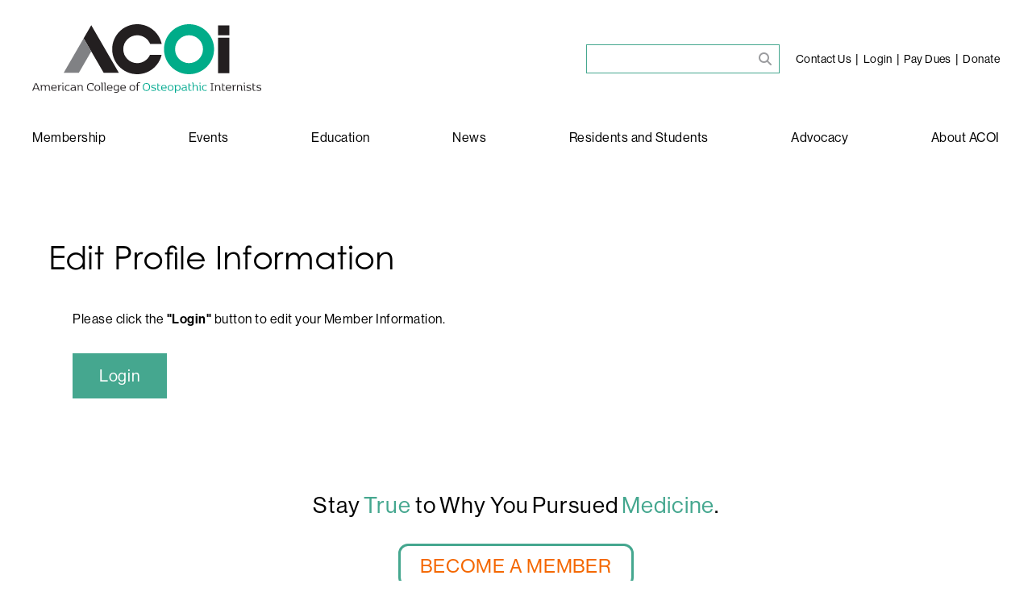

--- FILE ---
content_type: text/html; charset=ISO-8859-1
request_url: https://www.acoi.org/mms/person_update.cgi
body_size: 11356
content:
<!DOCTYPE html>
<html lang="en" dir="ltr">
  <head>
    <meta charset="utf-8" />
<link rel="canonical" href="https://www.acoi.org/templates/person-update" />
<meta name="Generator" content="Drupal 10 (https://www.drupal.org)" />
<meta name="MobileOptimized" content="width" />
<meta name="HandheldFriendly" content="true" />
<meta name="viewport" content="width=device-width, initial-scale=1, shrink-to-fit=no" />
<meta http-equiv="x-ua-compatible" content="ie=edge" />

    <title>Person Update Template | American College of Osteopathic Internists</title>

    <!--<link rel="shortcut icon" href="/themes/custom/acoi_bootstrap_sass/favicon/favicon.ico">-->

    <!-- Favicon Generated by https://realfavicongenerator.net -->
    <link rel="apple-touch-icon" sizes="180x180" href="/favicon/apple-touch-icon.png">
    <link rel="icon" type="image/png" sizes="32x32" href="/favicon/favicon-32x32.png">
    <link rel="icon" type="image/png" sizes="16x16" href="/favicon/favicon-16x16.png">
    <link rel="manifest" href="/favicon/site.webmanifest">
    <link rel="mask-icon" href="/favicon/safari-pinned-tab.svg" color="#45a78f">
    <link rel="shortcut icon" href="/favicon/favicon.ico">
    <meta name="msapplication-TileColor" content="#45a78f">
    <meta name="msapplication-config" content="/favicon/browserconfig.xml">
    <meta name="theme-color" content="#ffffff">

    <!-- The following meta tag was added by SCD on 03/30/2022 -->
    <meta name="facebook-domain-verification" content="t0nyvpzpwuye20pd0jdxsezok7g03a" />

    <link rel="stylesheet" media="all" href="/sites/default/files/css/css_izLkQwSrpiv6FOGeV1gtRIy8ic-exxXLjjFU4viuhtc.css?delta=0&amp;language=en&amp;theme=acoi_bootstrap_sass&amp;include=[base64]" />
<link rel="stylesheet" media="all" href="/sites/default/files/css/css_nElzMhLdyYSM_oxGq9Y10nckX3Xe0MTe_xgfR4O6DHw.css?delta=1&amp;language=en&amp;theme=acoi_bootstrap_sass&amp;include=[base64]" />

    <script type="application/json" data-drupal-selector="drupal-settings-json">{"path":{"baseUrl":"\/","pathPrefix":"","currentPath":"node\/4729","currentPathIsAdmin":false,"isFront":false,"currentLanguage":"en"},"pluralDelimiter":"\u0003","suppressDeprecationErrors":true,"gtag":{"tagId":"","consentMode":false,"otherIds":[],"events":[],"additionalConfigInfo":[]},"ajaxPageState":{"libraries":"[base64]","theme":"acoi_bootstrap_sass","theme_token":null},"ajaxTrustedUrl":[],"gtm":{"tagId":null,"settings":{"data_layer":"dataLayer","include_classes":false,"allowlist_classes":"google\nnonGooglePixels\nnonGoogleScripts\nnonGoogleIframes","blocklist_classes":"customScripts\ncustomPixels","include_environment":false,"environment_id":"","environment_token":""},"tagIds":["GTM-PGH42DF","GTM-KP888VT4"]},"back_to_top":{"back_to_top_button_trigger":100,"back_to_top_speed":1200,"back_to_top_prevent_on_mobile":false,"back_to_top_prevent_in_admin":false,"back_to_top_button_type":"image","back_to_top_button_text":"Back to top"},"user":{"uid":0,"permissionsHash":"feba7c0c328bfa1fc929d4eb0607fdf95bc76e18291d96b18ee019dcd35e7d5b"}}</script>
<script src="/sites/default/files/js/js_9TO-RkaC5otRukGq0SqzCMsoQmZh5hjiYZ8w8bkJ0hQ.js?scope=header&amp;delta=0&amp;language=en&amp;theme=acoi_bootstrap_sass&amp;include=eJxdiEEKgDAMBD-k9klhWyS0RreYHPT39qjCMswsCqtkMjxOdHG4JzVm2OxxWz10yiibBMd6erk0n5RUWyWgSQf-vaDh-p77A_TrLCQ"></script>
<script src="/modules/contrib/google_tag/js/gtag.js?t8tm7d"></script>
<script src="/modules/contrib/google_tag/js/gtm.js?t8tm7d"></script>


    
    <!-- The following pixel code was added by SCD on 03/30/2022 -->
    <!-- Meta Pixel Code -->
    <script>
    !function(f,b,e,v,n,t,s)
    {if(f.fbq)return;n=f.fbq=function(){n.callMethod?
    n.callMethod.apply(n,arguments):n.queue.push(arguments)};
    if(!f._fbq)f._fbq=n;n.push=n;n.loaded=!0;n.version='2.0';
    n.queue=[];t=b.createElement(e);t.async=!0;
    t.src=v;s=b.getElementsByTagName(e)[0];
    s.parentNode.insertBefore(t,s)}(window, document,'script',
    'https://connect.facebook.net/en_US/fbevents.js');
    fbq('init', '505588547628658');
    fbq('track', 'PageView');
    </script>
    <noscript><img height="1" width="1" style="display:none"
    src="https://www.facebook.com/tr?id=505588547628658&ev=PageView&noscript=1"
    /></noscript>
    <!-- End Meta Pixel Code -->
  </head>
  <body class="layout-no-sidebars page-node-4729 no-js path-node node--type-paragraph-page">
    <a href="#main-content" class="visually-hidden-focusable skip-link">
      Skip to main content
    </a>
    <noscript><iframe src="https://www.googletagmanager.com/ns.html?id=GTM-PGH42DF"
                  height="0" width="0" style="display:none;visibility:hidden"></iframe></noscript>
<noscript><iframe src="https://www.googletagmanager.com/ns.html?id=GTM-KP888VT4"
                  height="0" width="0" style="display:none;visibility:hidden"></iframe></noscript>

      
<div id="mm-page">
    <div id="page">
      <header id="header" class="header mm-fixed" role="banner" aria-label="Site header">
        
          <div class="brand-bar page-margin">
            <div class="container-fluid">
              <div class="row align-items-center flex-nowrap justify-content-lg-between">
                  <div id="block-mobile-menu-button" class="block--mobile-menu-button d-lg-none col col-auto pe-0 block-content-basic block block-block-content block-block-contenta91b0481-404d-4b7b-809b-6108cfe78435">
  
    
      <div class="content">
      <!--<a href="#block-mobile-menu" id="mobile-menu-button" class="hamburger hamburger--squeeze" aria-expanded="false" aria-label="Toggle navigation">-->
      <a href="#" id="mobile-menu-button" class="hamburger hamburger--squeeze" aria-expanded="false" aria-label="Toggle navigation">
        <span class="hamburger-box">
          <span class="hamburger-inner"></span>
        </span>
      </a>
    </div>
  </div>


<div id="block-acoi-bootstrap-sass-branding" class="block--site-brand col col-auto clearfix block block-system">

  
  <!--
        <a href="/" title="Home" rel="home" class="navbar-brand"><img src="/images/logo.svg" alt="Home" class="img-fluid d-none d-lg-inline-block align-top site-logo"><img src="/images/logo--inverted.svg" alt="Home" class="img-fluid d-inline-block d-lg-none align-top site-logo"><span class="d-none d-xl-inline-block align-bottom site-name"><img src="/images/site-name.svg" alt="American College of Osteopathic Internists"></span></a>
        --><a href="/" title="Home" rel="home" class="navbar-brand"><!--
          <img src="/images/logo.svg" alt="Home" class="d-none d-lg-block mb-lg-1 mx-lg-auto site-logo"><img src="/images/logo--inverted.svg" alt="Home" class="d-block d-lg-none site-logo">
          --><img src="/images/logo.svg" alt="Home" class="d-block mb-lg-1 mx-lg-auto site-logo"><div class="d-none d-xl-block site-name"><img src="/images/site-name.svg" alt="American College of Osteopathic Internists"></div></a></div>
<div id="block-site-search" class="block--site-search d-none d-lg-block col px-0 block-content-basic block block-block-content block-block-content02619c5c-334a-4629-b911-5b17db084b01">
  
    
      <div class="content">
      
            <div class="clearfix text-formatted field field--name-body field--type-text-with-summary field--label-hidden field__item"><form class="site-search--form" action="/search-results/" accept-charset="UTF-8">
<input class="site-search--input" type="text" name="k" value="" size="15" maxlength="128">
<!--<input class="site-search--button" type="submit" name="sa" value="Search">-->
<button type="submit" class="site-search--icon"><i class="fas fa-search"></i></button>
<input type="hidden" name="sa" value="Search">
<input type="hidden" name="cx" value="000004286937734673567:saibb_vyuse">
<input type="hidden" name="ie" value="UTF-8">
</form>
</div>
      
    </div>
  </div>
<nav role="navigation" aria-labelledby="block-secondary-header-menu-menu" id="block-secondary-header-menu" class="block--secondary-header-menu d-none d-lg-block col col-auto block block-menu navigation menu--secondary-header-menu">
            
  <h2 class="visually-hidden" id="block-secondary-header-menu-menu">Secondary header menu</h2>
  

        
                  <ul class="clearfix nav" data-component-id="bootstrap_barrio:menu">
                    <li class="nav-item">
                <a href="/about-acoi/contact-us" class="nav-link nav-link--about-acoi-contact-us" data-drupal-link-system-path="node/4366">Contact Us</a>
              </li>
                <li class="nav-item">
                <a href="/login" class="nav-link nav-link--login" data-drupal-link-system-path="node/4274">Login</a>
              </li>
                <li class="nav-item">
                <a href="/membership/dues/online-dues-payment" class="nav-link nav-link--membership-dues-online-dues-payment" data-drupal-link-system-path="node/3146">Pay Dues</a>
              </li>
                <li class="nav-item">
                <a href="/giving" class="nav-link nav-link--giving" data-drupal-link-system-path="node/3723">Donate</a>
              </li>
        </ul>
  



  </nav>


              </div>
            </div>
          </div>

                      <nav class="navbar navbar-expand-lg page-margin" id="navbar-main">
                <nav role="navigation" aria-labelledby="block-primary-header-menu-menu" id="block-primary-header-menu" class="block--primary-header-menu block block-menu navigation menu--primary-header-menu">
            
  <h2 class="visually-hidden" id="block-primary-header-menu-menu">Primary header menu</h2>
  

        
    
          <ul data-region="primary_menu" class="nav navbar-nav px-1 menu--level-1">
    
                                
                  <li class="megamenu nav-item menu-item--expanded dropdown">
        
                                          
                          <span class="nav-link" data-bs-toggle="dropdown" aria-expanded="false" aria-haspopup="true">Membership</span>
            
                
          <div class="dropdown-menu">
        <div class="menu-row">
    
                                
                  <div class="menu-column dropdown-item menu-item menu-item--expanded dropdown">
        
                                          
                          <span class="menu-nolink">Join</span>
            
                
          <ul class="menu">
    
                                
                  <li class="menu-item menu-item--expanded dropdown">
        
                                          
                          <span class="menu-nolink">Join</span>
            
                
          <ul class="menu">
    
                                
                  <li class="menu-item">
        
                                          <a href="/membership/home" class="menu-link" data-drupal-link-system-path="node/4236">ACOI is Home</a>
          
                  </li>
                                              
                  <li class="menu-item menu-item--expanded dropdown">
        
                                          
                          <span class="menu-nolink">Join Now</span>
            
                
          <ul class="menu">
    
                                
                  <li class="menu-item">
        
                                          <a href="/membership/benefits/physicians" class="menu-link" data-drupal-link-system-path="node/4241">Physician Membership</a>
          
                  </li>
                                              
                  <li class="menu-item">
        
                                          <a href="/membership/benefits/residents" class="menu-link" data-drupal-link-system-path="node/4243">Resident/Fellow Membership</a>
          
                  </li>
                                              
                  <li class="menu-item">
        
                                          <a href="/membership/benefits/students" class="menu-link" data-drupal-link-system-path="node/4244">Student Membership</a>
          
                  </li>
                  
          </ul>
      
          
                  </li>
                                              
                  <li class="menu-item">
        
                                          <a href="/membership/benefits/discounts" class="menu-link" data-drupal-link-system-path="node/4556">Member Discounts</a>
          
                  </li>
                                              
                  <li class="menu-item">
        
                                          <a href="/membership/dues-structure" class="menu-link" data-drupal-link-system-path="node/4247">Membership Rates</a>
          
                  </li>
                  
          </ul>
      
          
                  </li>
                  
          </ul>
      
          
                  </div>
                                              
                  <div class="menu-column dropdown-item menu-item menu-item--expanded dropdown">
        
                                          
                          <span class="menu-nolink">Members</span>
            
                
          <ul class="menu">
    
                                
                  <li class="menu-item menu-item--expanded dropdown">
        
                                          
                          <span class="menu-nolink">Members</span>
            
                
          <ul class="menu">
    
                                
                  <li class="menu-item menu-item--expanded dropdown">
        
                                          
                          <span class="menu-nolink">Physician Members</span>
            
                
          <ul class="menu">
    
                                
                  <li class="menu-item">
        
                                          <a href="/login" title="Update Your Information" class="menu-link" data-drupal-link-system-path="node/4274">Login</a>
          
                  </li>
                                              
                  <li class="menu-item">
        
                                          <a href="/membership/dues/online-dues-payment" class="menu-link" data-drupal-link-system-path="node/3146">Pay Dues</a>
          
                  </li>
                                              
                  <li class="menu-item menu-item--expanded dropdown">
        
                                          
                          <span class="menu-nolink">Fellowship (FACOI &amp; MACOI)</span>
            
                
          <ul class="menu">
    
                                
                  <li class="menu-item">
        
                                          <a href="/membership/fellowship/why-facoi" class="menu-link" data-drupal-link-system-path="node/4230">Benefits</a>
          
                  </li>
                                              
                  <li class="menu-item">
        
                                          <a href="/membership/fellowship/fellow-nomination-information" class="menu-link" data-drupal-link-system-path="node/25">Fellow Nomination Information</a>
          
                  </li>
                                              
                  <li class="menu-item">
        
                                          <a href="/membership/fellowship/fellows" class="menu-link" data-drupal-link-system-path="node/4428">Roster of Fellows</a>
          
                  </li>
                                              
                  <li class="menu-item">
        
                                          <a href="/membership/fellowship/master-fellows" class="menu-link" data-drupal-link-system-path="node/4429">Master Fellows</a>
          
                  </li>
                                              
                  <li class="menu-item">
        
                                          <a href="/membership/fellowship/fellow-rings" class="menu-link" data-drupal-link-system-path="node/26">FACOI Frame and Ring</a>
          
                  </li>
                  
          </ul>
      
          
                  </li>
                                              
                  <li class="menu-item">
        
                                          <a href="https://www.acoi.org/membership/subspecialty-section-membership-application-form" class="menu-link">Add a Subspecialty</a>
          
                  </li>
                                              
                  <li class="menu-item">
        
                                          <a href="https://www.acoi.org/membership/retired-membership-application-form" class="menu-link">Apply for Retired Status</a>
          
                  </li>
                                              
                  <li class="menu-item">
        
                                          <a href="https://www.acoi.org/membership/emeritus-membership-application-form" class="menu-link">Apply for Emeritus Status</a>
          
                  </li>
                  
          </ul>
      
          
                  </li>
                  
          </ul>
      
          
                  </li>
                  
          </ul>
      
          
                  </div>
                                              
                  <div class="menu-column dropdown-item menu-item menu-item--expanded dropdown">
        
                                          
                          <span class="menu-nolink">Get Involved</span>
            
                
          <ul class="menu">
    
                                
                  <li class="menu-item menu-item--expanded dropdown">
        
                                          
                          <span class="menu-nolink">Get Involved</span>
            
                
          <ul class="menu">
    
                                
                  <li class="menu-item">
        
                                          <a href="https://www.acoi.org/education/graduate-medical-education/students/acoi-mentoring-program" class="menu-link">Become a Mentor or Mentee</a>
          
                  </li>
                                              
                  <li class="menu-item">
        
                                          <a href="https://www.acoi.org/form/committee-interest-form" class="menu-link">Join a Committee</a>
          
                  </li>
                                              
                  <li class="menu-item">
        
                                          <a href="https://www.acoi.org/form/speakers-bureau" class="menu-link">Speak at an Education Event</a>
          
                  </li>
                  
          </ul>
      
          
                  </li>
                  
          </ul>
      
          
                  </div>
                  
            </div>
      </div>
      
          
                  </li>
                                              
                  <li class="nav-item menu-item--expanded dropdown">
        
                                          
                          <span class="nav-link" data-bs-toggle="dropdown" aria-expanded="false" aria-haspopup="true">Events</span>
            
                
          <div class="dropdown-menu">
        <div class="menu-row">
    
                                
                  <div class="dropdown-item menu-item">
        
                                          <a href="/2026spring" class="menu-link" data-drupal-link-system-path="node/4702">2026 Spring Meetings</a>
          
                  </div>
                                              
                  <div class="dropdown-item menu-item">
        
                                          <a href="https://www.acoi.org/events/exhibitors-and-sponsorships" class="menu-link">Exhibits and Sponsorships</a>
          
                  </div>
                                              
                  <div class="dropdown-item menu-item">
        
                                          <a href="/events/calendar" class="menu-link" data-drupal-link-system-path="node/4246">Calendar of Events</a>
          
                  </div>
                                              
                  <div class="dropdown-item menu-item menu-item--expanded dropdown">
        
                                          
                          <span class="menu-nolink">Signature Courses</span>
            
                
          <ul class="menu">
    
                                
                  <li class="menu-item">
        
                                          <a href="https://learning.acoi.org/products/2025-annual-convention-scientific-sessions-on-demand" class="menu-link">Annual Convention</a>
          
                  </li>
                                              
                  <li class="menu-item">
        
                                          <a href="/2026spring" class="menu-link" data-drupal-link-system-path="node/4702">Internal Medicine Comprehensive Update</a>
          
                  </li>
                                              
                  <li class="menu-item">
        
                                          <a href="/2026spring" class="menu-link" data-drupal-link-system-path="node/4702">Clinical Challenges in Hospital Medicine</a>
          
                  </li>
                  
          </ul>
      
          
                  </div>
                  
            </div>
      </div>
      
          
                  </li>
                                              
                  <li class="nav-item menu-item--expanded dropdown">
        
                                          
                          <span class="nav-link" data-bs-toggle="dropdown" aria-expanded="false" aria-haspopup="true">Education</span>
            
                
          <div class="dropdown-menu">
        <div class="menu-row">
    
                                
                  <div class="dropdown-item menu-item menu-item--expanded dropdown">
        
                                          
                          <a href="https://learning.acoi.org" class="menu-link">ACOI Online Learning Center</a>
            
                
          <ul class="menu">
    
                                
                  <li class="menu-item">
        
                                          <a href="https://learning.acoi.org/products/acoi-dea-bundle" class="menu-link">ACOI DEA Bundle</a>
          
                  </li>
                                              
                  <li class="menu-item">
        
                                          <a href="https://learning.acoi.org/products/comprehensive-care-for-persons-with-diabetes-a-certificate-program" class="menu-link">Comprehensive Care for Persons with Diabetes</a>
          
                  </li>
                  
          </ul>
      
          
                  </div>
                                              
                  <div class="dropdown-item menu-item menu-item--expanded dropdown">
        
                                          
                          <span class="menu-nolink">CME</span>
            
                
          <ul class="menu">
    
                                
                  <li class="menu-item">
        
                                          <a href="/education/continuing-medical-education/cme-certificates" class="menu-link" data-drupal-link-system-path="node/3930">CME Submission and Certificates</a>
          
                  </li>
                                              
                  <li class="menu-item">
        
                                          <a href="/continuing-medical-education/cme-general-requirements" class="menu-link" data-drupal-link-system-path="node/28">General CME Requirements</a>
          
                  </li>
                  
          </ul>
      
          
                  </div>
                                              
                  <div class="dropdown-item menu-item">
        
                                          <a href="/acoi2026/proposals" class="menu-link" data-drupal-link-system-path="node/4733">Call for Proposals</a>
          
                  </div>
                                              
                  <div class="dropdown-item menu-item">
        
                                          <a href="/education/graduate-medical-education/program-directors/faculty-posters" class="menu-link" data-drupal-link-system-path="node/55">Call for Medical Educator Posters</a>
          
                  </div>
                                              
                  <div class="dropdown-item menu-item">
        
                                          <a href="https://www.acoi.org/education/non-us-medical-residency-abstracts" class="menu-link">Call for Non-US Medical Residency Posters</a>
          
                  </div>
                                              
                  <div class="dropdown-item menu-item">
        
                                          <a href="/podcast" class="menu-link" data-drupal-link-system-path="node/3987">Podcast</a>
          
                  </div>
                                              
                  <div class="dropdown-item menu-item">
        
                                          <a href="/education/certification" class="menu-link" data-drupal-link-system-path="node/4250">Certification</a>
          
                  </div>
                  
            </div>
      </div>
      
          
                  </li>
                                              
                  <li class="nav-item menu-item--expanded dropdown">
        
                                          
                          <span class="nav-link" data-bs-toggle="dropdown" aria-expanded="false" aria-haspopup="true">News</span>
            
                
          <div class="dropdown-menu">
        <div class="menu-row">
    
                                
                  <div class="dropdown-item menu-item">
        
                                          <a href="/blog" class="menu-link" data-drupal-link-system-path="blog">Blog</a>
          
                  </div>
                                              
                  <div class="dropdown-item menu-item">
        
                                          <a href="/news/acoinformation" class="menu-link" data-drupal-link-system-path="node/4457">ACOinfo</a>
          
                  </div>
                                              
                  <div class="dropdown-item menu-item">
        
                                          <a href="/advocacy/newsletter" class="menu-link" data-drupal-link-system-path="node/4625">Capitol Rounds</a>
          
                  </div>
                                              
                  <div class="dropdown-item menu-item">
        
                                          <a href="/residents-students/student-spotlight" class="menu-link" data-drupal-link-system-path="node/4639">ACOI Student Spotlight</a>
          
                  </div>
                  
            </div>
      </div>
      
          
                  </li>
                                              
                  <li class="nav-item menu-item--expanded dropdown">
        
                                          
                          <span class="nav-link" data-bs-toggle="dropdown" aria-expanded="false" aria-haspopup="true">Residents and Students</span>
            
                
          <div class="dropdown-menu">
        <div class="menu-row">
    
                                
                  <div class="dropdown-item menu-item menu-item--expanded dropdown">
        
                                          
                          <span class="menu-nolink">Residents &amp; Fellows</span>
            
                
          <ul class="menu">
    
                                
                  <li class="menu-item">
        
                                          <a href="https://www.acoi.org/education/graduate-medical-education/residents/research-abstract-poster-contest" class="menu-link">Resident/Fellow Poster Contest</a>
          
                  </li>
                                              
                  <li class="menu-item">
        
                                          <a href="https://www.acoi.org/education/graduate-medical-education/residents/early-entry-pathway" class="menu-link">AOBIM Early Entry Exam</a>
          
                  </li>
                                              
                  <li class="menu-item">
        
                                          <a href="/residents-students/resident-lectures" class="menu-link" data-drupal-link-system-path="node/4698">Resident Lecture Series</a>
          
                  </li>
                  
          </ul>
      
          
                  </div>
                                              
                  <div class="dropdown-item menu-item menu-item--expanded dropdown">
        
                                          
                          <span class="menu-nolink">Students</span>
            
                
          <ul class="menu">
    
                                
                  <li class="menu-item">
        
                                          <a href="/education/graduate-medical-education/students/soima" class="menu-link" data-drupal-link-system-path="node/4153">Student Osteopathic Internal Medicine Association (SOIMA)</a>
          
                  </li>
                                              
                  <li class="menu-item">
        
                                          <a href="https://www.acoi.org/residents-students/student-poster-contest" class="menu-link">Student Poster Contest</a>
          
                  </li>
                                              
                  <li class="menu-item">
        
                                          <a href="/residents-students/student-lectures" class="menu-link" data-drupal-link-system-path="node/3917">ACOI Student Lecture Series</a>
          
                  </li>
                                              
                  <li class="menu-item">
        
                                          <a href="/residents-students/visiting-professor" class="menu-link" data-drupal-link-system-path="node/4214">Visiting Professor Program</a>
          
                  </li>
                                              
                  <li class="menu-item">
        
                                          <a href="/residents-students/student-of-the-month" class="menu-link" data-drupal-link-system-path="node/4368">Student of the Month Program</a>
          
                  </li>
                                              
                  <li class="menu-item">
        
                                          <a href="/residents-students/soima/toolkit" class="menu-link" data-drupal-link-system-path="node/4396">SOIMA Club Resources</a>
          
                  </li>
                  
          </ul>
      
          
                  </div>
                                              
                  <div class="dropdown-item menu-item">
        
                                          <a href="https://www.acoi.org/education/graduate-medical-education/students/acoi-mentoring-program" class="menu-link">ACOI Mentoring Program</a>
          
                  </div>
                  
            </div>
      </div>
      
          
                  </li>
                                              
                  <li class="nav-item menu-item--expanded dropdown">
        
                                          
                          <span class="nav-link" data-bs-toggle="dropdown" aria-expanded="false" aria-haspopup="true">Advocacy</span>
            
                
          <div class="dropdown-menu">
        <div class="menu-row">
    
                                
                  <div class="dropdown-item menu-item">
        
                                          <a href="https://www.acoi.org/advocacy" class="menu-link">Agenda</a>
          
                  </div>
                                              
                  <div class="dropdown-item menu-item">
        
                                          <a href="https://www.acoi.org/advocacy/take-action" class="menu-link">ACOI Action Center</a>
          
                  </div>
                                              
                  <div class="dropdown-item menu-item">
        
                                          <a href="/advocacy/newsletter" class="menu-link" data-drupal-link-system-path="node/4625">Capitol Rounds Newsletter</a>
          
                  </div>
                  
            </div>
      </div>
      
          
                  </li>
                                              
                  <li class="megamenu nav-item menu-item--expanded dropdown">
        
                                          
                          <span class="nav-link" data-bs-toggle="dropdown" aria-expanded="false" aria-haspopup="true">About ACOI</span>
            
                
          <div class="dropdown-menu">
        <div class="menu-row">
    
                                
                  <div class="menu-column dropdown-item menu-item menu-item--expanded dropdown">
        
                                          
                          <span class="menu-nolink">Who We Are</span>
            
                
          <ul class="menu">
    
                                
                  <li class="menu-item menu-item--expanded dropdown">
        
                                          
                          <span class="menu-nolink">Who We Are</span>
            
                
          <ul class="menu">
    
                                
                  <li class="menu-item">
        
                                          <a href="/about-acoi/acoi-mission-vision-values" class="menu-link" data-drupal-link-system-path="node/1">Vision, Mission, Values, Goals</a>
          
                  </li>
                                              
                  <li class="menu-item">
        
                                          <a href="/principles" class="menu-link" data-drupal-link-system-path="node/3719">Principle-Centered Medicine</a>
          
                  </li>
                                              
                  <li class="menu-item">
        
                                          <a href="/about-acoi/acoi-history" class="menu-link" data-drupal-link-system-path="node/72">ACOI History</a>
          
                  </li>
                                              
                  <li class="menu-item">
        
                                          <a href="/public/what-osteopathic-internal-medicine" class="menu-link" data-drupal-link-system-path="node/63">What is Osteopathic Internal Medicine?</a>
          
                  </li>
                                              
                  <li class="menu-item">
        
                                          <a href="/how-osteopathic-medicine-different" class="menu-link" data-drupal-link-system-path="node/4024">Osteopathic Distinctiveness </a>
          
                  </li>
                                              
                  <li class="menu-item">
        
                                          <a href="/about-acoi/bylaws" class="menu-link" data-drupal-link-system-path="about-acoi/bylaws">Bylaws</a>
          
                  </li>
                  
          </ul>
      
          
                  </li>
                  
          </ul>
      
          
                  </div>
                                              
                  <div class="menu-column dropdown-item menu-item menu-item--expanded dropdown">
        
                                          
                          <span class="menu-nolink">Leadership</span>
            
                
          <ul class="menu">
    
                                
                  <li class="menu-item menu-item--expanded dropdown">
        
                                          
                          <span class="menu-nolink">Leadership</span>
            
                
          <ul class="menu">
    
                                
                  <li class="menu-item">
        
                                          <a href="/about-acoi/board-of-directors" class="menu-link" data-drupal-link-system-path="node/4199">Board of Directors</a>
          
                  </li>
                                              
                  <li class="menu-item">
        
                                          <a href="/about-acoi/committees" class="menu-link" data-drupal-link-system-path="node/4175">Committee Members</a>
          
                  </li>
                                              
                  <li class="menu-item">
        
                                          <a href="/membership/subspecialty-section-membership" class="menu-link" data-drupal-link-system-path="node/22">Subspecialty Sections and Chairmen</a>
          
                  </li>
                                              
                  <li class="menu-item">
        
                                          <a href="/about-acoi/contact-us" class="menu-link" data-drupal-link-system-path="node/4366">Contact Us</a>
          
                  </li>
                  
          </ul>
      
          
                  </li>
                  
          </ul>
      
          
                  </div>
                                              
                  <div class="menu-column dropdown-item menu-item menu-item--expanded dropdown">
        
                                          
                          <span class="menu-nolink">Honors &amp; Awards</span>
            
                
          <ul class="menu">
    
                                
                  <li class="menu-item menu-item--expanded dropdown">
        
                                          
                          <span class="menu-nolink">Honors and Awards</span>
            
                
          <ul class="menu">
    
                                
                  <li class="menu-item menu-item--expanded dropdown">
        
                                          
                          <span class="menu-nolink">Awards Nominations</span>
            
                
          <ul class="menu">
    
                                
                  <li class="menu-item">
        
                                          <a href="/membership/honors-and-awards" class="menu-link" data-drupal-link-system-path="node/27">Teacher of the Year, Researcher of the Year, Internist of the Year</a>
          
                  </li>
                                              
                  <li class="menu-item">
        
                                          <a href="/membership/honors-and-awards/susser-award" class="menu-link" data-drupal-link-system-path="node/4399">David Susser Award</a>
          
                  </li>
                                              
                  <li class="menu-item">
        
                                          <a href="/membership/honors-and-awards/malcoun-award" class="menu-link" data-drupal-link-system-path="node/4400">Anthony J. Malcoun Award</a>
          
                  </li>
                                              
                  <li class="menu-item">
        
                                          <a href="/membership/honors-and-awards/robert-good" class="menu-link" data-drupal-link-system-path="node/4670">Robert Good, DO, MACOI Student Leadership Award</a>
          
                  </li>
                  
          </ul>
      
          
                  </li>
                                              
                  <li class="menu-item menu-item--expanded dropdown">
        
                                          
                          <span class="menu-nolink">List of Past Winners</span>
            
                
          <ul class="menu">
    
                                
                  <li class="menu-item">
        
                                          <a href="https://www.acoi.org/honors-and-awards" class="menu-link">Award Winners</a>
          
                  </li>
                                              
                  <li class="menu-item">
        
                                          <a href="/membership/member-accomplishments/acoi-presidents" class="menu-link" data-drupal-link-system-path="node/3158">Past Presidents &amp; Memorial Lectures</a>
          
                  </li>
                                              
                  <li class="menu-item">
        
                                          <a href="/membership/member-accomplishments/resident-abstract-poster-contest-winners" class="menu-link" data-drupal-link-system-path="node/3161">Resident/Fellow Poster Contests</a>
          
                  </li>
                                              
                  <li class="menu-item">
        
                                          <a href="/residents-students/student-poster-contest/student-poster-contest-winners" class="menu-link" data-drupal-link-system-path="node/4156">Student Poster Contest</a>
          
                  </li>
                  
          </ul>
      
          
                  </li>
                  
          </ul>
      
          
                  </li>
                  
          </ul>
      
          
                  </div>
                                              
                  <div class="menu-column dropdown-item menu-item">
        
                                          <a href="/giving" class="menu-link" data-drupal-link-system-path="node/3723">Make a Donation</a>
          
                  </div>
                  
            </div>
      </div>
      
          
                  </li>
                                                                                  
          </ul>
      


  </nav>


            </nav>
          
              </header>

      
              <div class="highlighted page-margin">
          <aside class="container-fluid section" role="complementary">
              <div data-drupal-messages-fallback class="hidden"></div>


          </aside>
        </div>
      
      <div id="main-wrapper">
        
                      <div class="content-header page-margin">
              <div class="container-fluid">
                
              </div>
            </div>
          
          
            <div id="main" class="container-fluid">

              

              <div class="row">
                <main class="main-content col" id="content" role="main">
                  <section class="section">
                    <a id="main-content" tabindex="-1"></a>
                      <section class="region region-content">
    <div id="block-acoi-zen-system-main" class="block block-system block-system-main-block">
  
    
      <div class="content">
        <div data-history-node-id="4729" class="layout layout--onecol node--type-paragraph-page">
    <div  class="layout__region layout__region--content">
      <div class="field field--name-field-paragraphs field--label-hidden">


    


    


<div class="paragraph paragraph--type-one-column paragraph--view-mode-default mb-5 page-margin" style="background-size:auto; background-position:center center;">

  

      <div class="container-fluid">
  
  <div class="row justify-content-lg-center">
    <div class="col-12">

      
            <div class="clearfix text-formatted field field--name-field-paragraph-content field--type-text-long field--label-hidden field__item"><script>
if (window.top !== window.self) {
  // If the page is inside an iframe, break out of the frame.
  window.top.location = window.location.href;
}
</script>
<div class="container-fluid py-4">
<h1 class="mb-4">Edit Profile Information</h1>
<div class="container">
  <p>Please click the <strong>"Login"</strong> button to edit your Member Information.</p>
  <p class="mt-3">
    <a href="/login" target="_top" class="btn btn-primary btn-lg">Login</a>
  </p>
</div>
</div>
</div>
      

    </div>
  </div>

      </div>
  
  </div>


</div>

    </div>
  </div>


    </div>
  </div>
<div id="block-become-member-promo" class="block--become-member-promo mt-5 page-margin block-content-basic block block-block-content block-block-content0fcc3707-32eb-4409-99e3-3d2740fddf78">
  
    
      <div class="content">
      
            <div class="clearfix text-formatted field field--name-body field--type-text-with-summary field--label-hidden field__item"><h2 class="text-align-center mb-3">Stay <span class="text-primary">True</span> to Why You Pursued <span class="text-primary">Medicine</span>.</h2><p class="text-align-center"><a class="primary-button" href="/membership/membership-categories">BECOME A MEMBER</a></p></div>
      
    </div>
  </div>

  </section>

                  </section>
                </main>
              </div>

            </div>

          
              </div>

      <footer class="site-footer">
                              <div class="site-footer-top">
              <div class="container">
                <div class="row gx-xl-6 gx-xxl-8">
                    <section class="col-12 col-xxl-3 mb-5 region region-footer-first">
    <div id="block-footer-logo" class="block--footer-logo block-content-basic block block-block-content block-block-contentda624fda-3cc0-42ca-a441-4d8bde068def">
  
    
      <div class="content">
      
            <div class="clearfix text-formatted field field--name-body field--type-text-with-summary field--label-hidden field__item"><a href="/" class="d-block mx-auto">
<img src="/images/logo.svg" alt="ACOI" width="205" height="62" class="d-block mb-1 mx-auto">
<img src="/images/site-name.svg" alt="American College of Osteopathic Internists" width="284" height="13" class="d-block">
</a></div>
      
    </div>
  </div>

  </section>

                    <section class="col-12 col-md-6 col-lg-4 col-xxl-3 mb-5 region region-footer-second">
    <div id="block-footer-contact-info" class="block--footer-contact-info block-content-basic block block-block-content block-block-content4ee23ef4-41ba-4042-8357-762a5e5fd796">
  
    
      <div class="content">
      
            <div class="clearfix text-formatted field field--name-body field--type-text-with-summary field--label-hidden field__item"><p class="mb-2"><a href="https://www.acoi.org/about-acoi/contact-us"><span class="fs-6 text-uppercase"><strong>Contact Us</strong></span></a></p><p>Phone: 800-327-5183<br>Email: <a href="mailto:acoi@acoi.org">acoi@acoi.org</a></p></div>
      
    </div>
  </div>

  </section>

                    <section class="col-12 col-md-6 col-lg-4 col-xxl-3 mb-5 region region-footer-third">
    <nav role="navigation" aria-labelledby="block-social-menu-menu" id="block-social-menu" class="block--social-menu block block-menu navigation menu--menu-social-menu">
      
  <h2 id="block-social-menu-menu">Connect With Us</h2>
  

        
                  <ul class="clearfix nav" data-component-id="bootstrap_barrio:menu">
                    <li class="nav-item">
                <a href="https://www.facebook.com/acoi.org" target="_blank" class="nav-link--facebook nav-link nav-link-https--wwwfacebookcom-acoiorg">Facebook</a>
              </li>
                <li class="nav-item">
                <a href="https://twitter.com/acoi_org" target="_blank" class="nav-link--twitter nav-link nav-link-https--twittercom-acoi-org">Twitter</a>
              </li>
                <li class="nav-item">
                <a href="https://www.instagram.com/acoi_do/" target="_blank" class="nav-link--instagram nav-link nav-link-https--wwwinstagramcom-acoi-do-">Instagram</a>
              </li>
                <li class="nav-item">
                <a href="https://www.linkedin.com/company/americancollegeofosteopathicinternists/" target="_blank" class="nav-link--linkedin nav-link nav-link-https--wwwlinkedincom-company-americancollegeofosteopathicinternists-" title="ACOI LinkedIn Page">LinkedIn</a>
              </li>
                <li class="nav-item">
                <a href="https://www.youtube.com/channel/UCsG-eYCj0H1UKyt9WUUUWdg" target="_blank" class="nav-link--youtube nav-link nav-link-https--wwwyoutubecom-channel-ucsg-eycj0h1ukyt9wuuuwdg">YouTube</a>
              </li>
        </ul>
  



  </nav>

  </section>

                    <section class="col-12 col-lg-4 col-xxl-3 region region-footer-fourth">
    <div id="block-mailchimp-subscribe" class="block--subscribe block-content-basic block block-block-content block-block-content5c6ebd17-da4d-4a26-ab5a-78095558986c">
  
      <h2>Get Our Latest Updates</h2>
    
      <div class="content">
      
            <div class="clearfix text-formatted field field--name-body field--type-text-with-summary field--label-hidden field__item"><!-- 

NOTE:

There are three different instances of the Mailchimp embed, each with a slight variation in layout.

Another instance is on the Blog page (https://www.acoi.org/blog) and has been added to themes/custom/acoi_bootstrap_sass/templates/views/views-view-unformatted--blog-category-menu.html.twig.

Another instance is on the ACOInfo page (https://www.acoi.org/news/acoinformation) and has been added to the page's content.

//-->

<div id="mc_embed_shell">
  <div id="mc_embed_signup">
    <form action="https://acoi.us5.list-manage.com/subscribe/post?u=d074aa4d460b64dbef244c94d&amp;id=0f59e90f3a&amp;f_id=004db9edf0" method="post" id="mc-embedded-subscribe-form" name="mc-embedded-subscribe-form" class="validate" target="_self" novalidate="">
      <div id="mc_embed_signup_scroll">
        <!--<h2>Subscribe</h2>-->
        <!--<div class="indicates-required"><span class="asterisk">*</span> indicates required</div>-->
        <div class="mc-field-group mb-1">
          <!--<label for="mce-EMAIL">Email Address <span class="asterisk">*</span></label>-->
          <input type="email" name="EMAIL" class="required email form-control" id="mce-EMAIL" required="" value="">
        </div>
        <div hidden=""><input type="hidden" name="tags" value="4078473"></div>
        <div id="mce-responses" class="clear">
          <div class="response" id="mce-error-response" style="display: none;"></div>
          <div class="response" id="mce-success-response" style="display: none;"></div>
        </div>
        <div aria-hidden="true" style="position: absolute; left: -5000px;"><input type="text" name="b_d074aa4d460b64dbef244c94d_0f59e90f3a" tabindex="-1" value=""></div>
        <div class="clear"><input type="submit" name="subscribe" id="mc-embedded-subscribe" class="button btn btn-outline-dark" value="Subscribe"></div>
      </div>
    </form>
  </div>
</div></div>
      
    </div>
  </div>

  </section>

                </div>
              </div>
            </div>
                                <div class="site-footer-bottom">
              <div class="container">
                  <section class="row gx-2 region region-footer-fifth">
    <div id="block-acoi-zen-block-6" class="block--footer-copyright col-auto mb-2 mb-md-3 block-content-basic block block-block-content block-block-content1ec19f54-5d8f-4ebb-9e17-f8636ad23299">
  
    
      <div class="content">
      
            <div class="clearfix text-formatted field field--name-body field--type-text-with-summary field--label-hidden field__item"><p class="mb-0">©&nbsp;2026 ACOI American&nbsp;College&nbsp;of&nbsp;Osteopathic&nbsp;Internists. All&nbsp;rights&nbsp;reserved.</p></div>
      
    </div>
  </div>
<nav role="navigation" aria-labelledby="block-footer-secondary-menu-menu" id="block-footer-secondary-menu" class="block--secondary-footer-menu col-auto mb-3 block block-menu navigation menu--menu-secondary-footer-menu">
            
  <h2 class="visually-hidden" id="block-footer-secondary-menu-menu">Secondary Footer Menu</h2>
  

        
                  <ul class="clearfix nav" data-component-id="bootstrap_barrio:menu">
                    <li class="nav-item">
                <a href="/about-acoi/privacy-policy" class="nav-link nav-link--about-acoi-privacy-policy" data-drupal-link-system-path="node/4439">Privacy Policy</a>
              </li>
                <li class="nav-item">
                <a href="/about-acoi/terms-of-use" class="nav-link nav-link--about-acoi-terms-of-use" data-drupal-link-system-path="node/4441">Terms of Use</a>
              </li>
        </ul>
  



  </nav>

  </section>

              </div>
            </div>
                        </footer>
    </div>
  </div>
</div>

  <nav role="navigation" aria-labelledby="block-primary-mobile-menu-menu" id="block-primary-mobile-menu" class="block--mobile-menu block block-menu navigation menu--primary-header-menu">
            
  <h2 class="visually-hidden" id="block-primary-mobile-menu-menu">Mobile Menu</h2>
  

        
        <ul>
          <li>
        <span>Membership</span>
                          <ul>
          <li>
        <span>Join</span>
                          <ul>
          <li>
        <span>Join</span>
                          <ul>
          <li>
        <a href="/membership/home" data-drupal-link-system-path="node/4236">ACOI is Home</a>
              </li>
          <li>
        <span>Join Now</span>
                          <ul>
          <li>
        <a href="/membership/benefits/physicians" data-drupal-link-system-path="node/4241">Physician Membership</a>
              </li>
          <li>
        <a href="/membership/benefits/residents" data-drupal-link-system-path="node/4243">Resident/Fellow Membership</a>
              </li>
          <li>
        <a href="/membership/benefits/students" data-drupal-link-system-path="node/4244">Student Membership</a>
              </li>
        </ul>
  
              </li>
          <li>
        <a href="/membership/benefits/discounts" data-drupal-link-system-path="node/4556">Member Discounts</a>
              </li>
          <li>
        <a href="/membership/dues-structure" data-drupal-link-system-path="node/4247">Membership Rates</a>
              </li>
        </ul>
  
              </li>
        </ul>
  
              </li>
          <li>
        <span>Members</span>
                          <ul>
          <li>
        <span>Members</span>
                          <ul>
          <li>
        <span>Physician Members</span>
                          <ul>
          <li>
        <a href="/login" title="Update Your Information" data-drupal-link-system-path="node/4274">Login</a>
              </li>
          <li>
        <a href="/membership/dues/online-dues-payment" data-drupal-link-system-path="node/3146">Pay Dues</a>
              </li>
          <li>
        <span>Fellowship (FACOI &amp; MACOI)</span>
                          <ul>
          <li>
        <a href="/membership/fellowship/why-facoi" data-drupal-link-system-path="node/4230">Benefits</a>
              </li>
          <li>
        <a href="/membership/fellowship/fellow-nomination-information" data-drupal-link-system-path="node/25">Fellow Nomination Information</a>
              </li>
          <li>
        <a href="/membership/fellowship/fellows" data-drupal-link-system-path="node/4428">Roster of Fellows</a>
              </li>
          <li>
        <a href="/membership/fellowship/master-fellows" data-drupal-link-system-path="node/4429">Master Fellows</a>
              </li>
          <li>
        <a href="/membership/fellowship/fellow-rings" data-drupal-link-system-path="node/26">FACOI Frame and Ring</a>
              </li>
        </ul>
  
              </li>
          <li>
        <a href="https://www.acoi.org/membership/subspecialty-section-membership-application-form">Add a Subspecialty</a>
              </li>
          <li>
        <a href="https://www.acoi.org/membership/retired-membership-application-form">Apply for Retired Status</a>
              </li>
          <li>
        <a href="https://www.acoi.org/membership/emeritus-membership-application-form">Apply for Emeritus Status</a>
              </li>
        </ul>
  
              </li>
        </ul>
  
              </li>
        </ul>
  
              </li>
          <li>
        <span>Get Involved</span>
                          <ul>
          <li>
        <span>Get Involved</span>
                          <ul>
          <li>
        <a href="https://www.acoi.org/education/graduate-medical-education/students/acoi-mentoring-program">Become a Mentor or Mentee</a>
              </li>
          <li>
        <a href="https://www.acoi.org/form/committee-interest-form">Join a Committee</a>
              </li>
          <li>
        <a href="https://www.acoi.org/form/speakers-bureau">Speak at an Education Event</a>
              </li>
        </ul>
  
              </li>
        </ul>
  
              </li>
        </ul>
  
              </li>
          <li>
        <span>Events</span>
                          <ul>
          <li>
        <a href="/2026spring" data-drupal-link-system-path="node/4702">2026 Spring Meetings</a>
              </li>
          <li>
        <a href="https://www.acoi.org/events/exhibitors-and-sponsorships">Exhibits and Sponsorships</a>
              </li>
          <li>
        <a href="/events/calendar" data-drupal-link-system-path="node/4246">Calendar of Events</a>
              </li>
          <li>
        <span>Signature Courses</span>
                          <ul>
          <li>
        <a href="https://learning.acoi.org/products/2025-annual-convention-scientific-sessions-on-demand">Annual Convention</a>
              </li>
          <li>
        <a href="/2026spring" data-drupal-link-system-path="node/4702">Internal Medicine Comprehensive Update</a>
              </li>
          <li>
        <a href="/2026spring" data-drupal-link-system-path="node/4702">Clinical Challenges in Hospital Medicine</a>
              </li>
        </ul>
  
              </li>
        </ul>
  
              </li>
          <li>
        <span>Education</span>
                          <ul>
          <li>
        <a href="https://learning.acoi.org">ACOI Online Learning Center</a>
                          <ul>
          <li>
        <a href="https://learning.acoi.org/products/acoi-dea-bundle">ACOI DEA Bundle</a>
              </li>
          <li>
        <a href="https://learning.acoi.org/products/comprehensive-care-for-persons-with-diabetes-a-certificate-program">Comprehensive Care for Persons with Diabetes</a>
              </li>
        </ul>
  
              </li>
          <li>
        <span>CME</span>
                          <ul>
          <li>
        <a href="/education/continuing-medical-education/cme-certificates" data-drupal-link-system-path="node/3930">CME Submission and Certificates</a>
              </li>
          <li>
        <a href="/continuing-medical-education/cme-general-requirements" data-drupal-link-system-path="node/28">General CME Requirements</a>
              </li>
        </ul>
  
              </li>
          <li>
        <a href="/acoi2026/proposals" data-drupal-link-system-path="node/4733">Call for Proposals</a>
              </li>
          <li>
        <a href="/education/graduate-medical-education/program-directors/faculty-posters" data-drupal-link-system-path="node/55">Call for Medical Educator Posters</a>
              </li>
          <li>
        <a href="https://www.acoi.org/education/non-us-medical-residency-abstracts">Call for Non-US Medical Residency Posters</a>
              </li>
          <li>
        <a href="/podcast" data-drupal-link-system-path="node/3987">Podcast</a>
              </li>
          <li>
        <a href="/education/certification" data-drupal-link-system-path="node/4250">Certification</a>
              </li>
        </ul>
  
              </li>
          <li>
        <span>News</span>
                          <ul>
          <li>
        <a href="/blog" data-drupal-link-system-path="blog">Blog</a>
              </li>
          <li>
        <a href="/news/acoinformation" data-drupal-link-system-path="node/4457">ACOinfo</a>
              </li>
          <li>
        <a href="/advocacy/newsletter" data-drupal-link-system-path="node/4625">Capitol Rounds</a>
              </li>
          <li>
        <a href="/residents-students/student-spotlight" data-drupal-link-system-path="node/4639">ACOI Student Spotlight</a>
              </li>
        </ul>
  
              </li>
          <li>
        <span>Residents and Students</span>
                          <ul>
          <li>
        <span>Residents &amp; Fellows</span>
                          <ul>
          <li>
        <a href="https://www.acoi.org/education/graduate-medical-education/residents/research-abstract-poster-contest">Resident/Fellow Poster Contest</a>
              </li>
          <li>
        <a href="https://www.acoi.org/education/graduate-medical-education/residents/early-entry-pathway">AOBIM Early Entry Exam</a>
              </li>
          <li>
        <a href="/residents-students/resident-lectures" data-drupal-link-system-path="node/4698">Resident Lecture Series</a>
              </li>
        </ul>
  
              </li>
          <li>
        <span>Students</span>
                          <ul>
          <li>
        <a href="/education/graduate-medical-education/students/soima" data-drupal-link-system-path="node/4153">Student Osteopathic Internal Medicine Association (SOIMA)</a>
              </li>
          <li>
        <a href="https://www.acoi.org/residents-students/student-poster-contest">Student Poster Contest</a>
              </li>
          <li>
        <a href="/residents-students/student-lectures" data-drupal-link-system-path="node/3917">ACOI Student Lecture Series</a>
              </li>
          <li>
        <a href="/residents-students/visiting-professor" data-drupal-link-system-path="node/4214">Visiting Professor Program</a>
              </li>
          <li>
        <a href="/residents-students/student-of-the-month" data-drupal-link-system-path="node/4368">Student of the Month Program</a>
              </li>
          <li>
        <a href="/residents-students/soima/toolkit" data-drupal-link-system-path="node/4396">SOIMA Club Resources</a>
              </li>
        </ul>
  
              </li>
          <li>
        <a href="https://www.acoi.org/education/graduate-medical-education/students/acoi-mentoring-program">ACOI Mentoring Program</a>
              </li>
        </ul>
  
              </li>
          <li>
        <span>Advocacy</span>
                          <ul>
          <li>
        <a href="https://www.acoi.org/advocacy">Agenda</a>
              </li>
          <li>
        <a href="https://www.acoi.org/advocacy/take-action">ACOI Action Center</a>
              </li>
          <li>
        <a href="/advocacy/newsletter" data-drupal-link-system-path="node/4625">Capitol Rounds Newsletter</a>
              </li>
        </ul>
  
              </li>
          <li>
        <span>About ACOI</span>
                          <ul>
          <li>
        <span>Who We Are</span>
                          <ul>
          <li>
        <span>Who We Are</span>
                          <ul>
          <li>
        <a href="/about-acoi/acoi-mission-vision-values" data-drupal-link-system-path="node/1">Vision, Mission, Values, Goals</a>
              </li>
          <li>
        <a href="/principles" data-drupal-link-system-path="node/3719">Principle-Centered Medicine</a>
              </li>
          <li>
        <a href="/about-acoi/acoi-history" data-drupal-link-system-path="node/72">ACOI History</a>
              </li>
          <li>
        <a href="/public/what-osteopathic-internal-medicine" data-drupal-link-system-path="node/63">What is Osteopathic Internal Medicine?</a>
              </li>
          <li>
        <a href="/how-osteopathic-medicine-different" data-drupal-link-system-path="node/4024">Osteopathic Distinctiveness </a>
              </li>
          <li>
        <a href="/about-acoi/bylaws" data-drupal-link-system-path="about-acoi/bylaws">Bylaws</a>
              </li>
        </ul>
  
              </li>
        </ul>
  
              </li>
          <li>
        <span>Leadership</span>
                          <ul>
          <li>
        <span>Leadership</span>
                          <ul>
          <li>
        <a href="/about-acoi/board-of-directors" data-drupal-link-system-path="node/4199">Board of Directors</a>
              </li>
          <li>
        <a href="/about-acoi/committees" data-drupal-link-system-path="node/4175">Committee Members</a>
              </li>
          <li>
        <a href="/membership/subspecialty-section-membership" data-drupal-link-system-path="node/22">Subspecialty Sections and Chairmen</a>
              </li>
          <li>
        <a href="/about-acoi/contact-us" data-drupal-link-system-path="node/4366">Contact Us</a>
              </li>
        </ul>
  
              </li>
        </ul>
  
              </li>
          <li>
        <span>Honors &amp; Awards</span>
                          <ul>
          <li>
        <span>Honors and Awards</span>
                          <ul>
          <li>
        <span>Awards Nominations</span>
                          <ul>
          <li>
        <a href="/membership/honors-and-awards" data-drupal-link-system-path="node/27">Teacher of the Year, Researcher of the Year, Internist of the Year</a>
              </li>
          <li>
        <a href="/membership/honors-and-awards/susser-award" data-drupal-link-system-path="node/4399">David Susser Award</a>
              </li>
          <li>
        <a href="/membership/honors-and-awards/malcoun-award" data-drupal-link-system-path="node/4400">Anthony J. Malcoun Award</a>
              </li>
          <li>
        <a href="/membership/honors-and-awards/robert-good" data-drupal-link-system-path="node/4670">Robert Good, DO, MACOI Student Leadership Award</a>
              </li>
        </ul>
  
              </li>
          <li>
        <span>List of Past Winners</span>
                          <ul>
          <li>
        <a href="https://www.acoi.org/honors-and-awards">Award Winners</a>
              </li>
          <li>
        <a href="/membership/member-accomplishments/acoi-presidents" data-drupal-link-system-path="node/3158">Past Presidents &amp; Memorial Lectures</a>
              </li>
          <li>
        <a href="/membership/member-accomplishments/resident-abstract-poster-contest-winners" data-drupal-link-system-path="node/3161">Resident/Fellow Poster Contests</a>
              </li>
          <li>
        <a href="/residents-students/student-poster-contest/student-poster-contest-winners" data-drupal-link-system-path="node/4156">Student Poster Contest</a>
              </li>
        </ul>
  
              </li>
        </ul>
  
              </li>
        </ul>
  
              </li>
          <li>
        <a href="/giving" data-drupal-link-system-path="node/3723">Make a Donation</a>
              </li>
        </ul>
  
              </li>
          <li>
        <a href="/about-acoi/contact-us" data-drupal-link-system-path="node/4366">Contact Us</a>
              </li>
          <li>
        <a href="/login" data-drupal-link-system-path="node/4274">Login</a>
              </li>
          <li>
        <a href="/membership/dues/online-dues-payment" data-drupal-link-system-path="node/3146">Pay Dues</a>
              </li>
          <li>
        <a href="/giving" data-drupal-link-system-path="node/3723">Donate</a>
              </li>
        </ul>
  


  </nav>




    
    <script src="/sites/default/files/js/js_XXX2rDis84viZrF8-ogldp6qgqcEGHiJv0LHAebJCWs.js?scope=footer&amp;delta=0&amp;language=en&amp;theme=acoi_bootstrap_sass&amp;include=eJxdiEEKgDAMBD-k9klhWyS0RreYHPT39qjCMswsCqtkMjxOdHG4JzVm2OxxWz10yiibBMd6erk0n5RUWyWgSQf-vaDh-p77A_TrLCQ"></script>


    
    <!-- The following pixel code was added by SCD on 04/07/2022 -->
    <!-- LinkedIn Insight -->
    <script type="text/javascript">
    _linkedin_partner_id = "4298361";
    window._linkedin_data_partner_ids = window._linkedin_data_partner_ids || [];
    window._linkedin_data_partner_ids.push(_linkedin_partner_id);
    </script>
    <script type="text/javascript">
    (function(l) {
    if (!l){window.lintrk = function(a,b){window.lintrk.q.push([a,b])};
    window.lintrk.q=[]}
    var s = document.getElementsByTagName("script")[0];
    var b = document.createElement("script");
    b.type = "text/javascript";b.async = true;
    b.src = "https://snap.licdn.com/li.lms-analytics/insight.min.js";
    s.parentNode.insertBefore(b, s);})(window.lintrk);
    </script>
    <noscript>
    <img height="1" width="1" style="display:none;" alt="" src="https://px.ads.linkedin.com/collect/?pid=4298361&fmt=gif" />
    </noscript>
    <!-- End Meta Pixel Code -->
  </body>
</html>


--- FILE ---
content_type: text/css
request_url: https://www.acoi.org/sites/default/files/css/css_nElzMhLdyYSM_oxGq9Y10nckX3Xe0MTe_xgfR4O6DHw.css?delta=1&language=en&theme=acoi_bootstrap_sass&include=eJxNj-EKwyAMhF_I1l97HolRbNbUSKJjffs5xmjhfuSO7wgHKBSiSLeu0IKBmS8sEXixfjLV4iLgHrpMNX-7A6FUh3tO1EUfofEoVEP7ElRTrj1EFtz93TgUzR7laFJnaOv1OoIqybIcuY4flnQ04BWe8HYMp4weEhnKK-vpZx-FXQOFMuub_fErWUdtIzLZlpOz03o-5gDLH0LzYF8
body_size: 58623
content:
@import url("https://use.typekit.net/ykz7uyz.css");
/* @license GPL-2.0-or-later https://www.drupal.org/licensing/faq */
:root{--bs-blue:#0d6efd;--bs-indigo:#6610f2;--bs-purple:#c169e1;--bs-pink:#d63384;--bs-red:#dc3545;--bs-orange:#ef6d53;--bs-yellow:#ffc107;--bs-green:#45bb89;--bs-teal:#4aa3b1;--bs-cyan:#1abfe2;--bs-black:#000;--bs-white:#fff;--bs-gray:#535558;--bs-gray-dark:#262728;--bs-gray-100:#eaeaeb;--bs-gray-200:#d7d7d9;--bs-gray-300:#b5b6b8;--bs-gray-400:#9b9c9f;--bs-gray-500:#808285;--bs-gray-600:#535558;--bs-gray-700:#303132;--bs-gray-800:#262728;--bs-gray-900:#111111;--bs-primary:#45A78f;--bs-secondary:#f46700;--bs-success:#45bb89;--bs-info:#1abfe2;--bs-warning:#ffc107;--bs-danger:#dc3545;--bs-light:#b5b6b8;--bs-dark:#000;--bs-primary-rgb:69,167,143;--bs-secondary-rgb:244,103,0;--bs-success-rgb:69,187,137;--bs-info-rgb:26,191,226;--bs-warning-rgb:255,193,7;--bs-danger-rgb:220,53,69;--bs-light-rgb:181,182,184;--bs-dark-rgb:0,0,0;--bs-white-rgb:255,255,255;--bs-black-rgb:0,0,0;--bs-body-color-rgb:0,0,0;--bs-body-bg-rgb:255,255,255;--bs-font-sans-serif:system-ui,-apple-system,"Segoe UI",Roboto,"Helvetica Neue","Noto Sans","Liberation Sans",Arial,sans-serif,"Apple Color Emoji","Segoe UI Emoji","Segoe UI Symbol","Noto Color Emoji";--bs-font-monospace:SFMono-Regular,Menlo,Monaco,Consolas,"Liberation Mono","Courier New",monospace;--bs-gradient:linear-gradient(180deg,rgba(255,255,255,0.15),rgba(255,255,255,0));--bs-body-font-family:neue-haas-grotesk-display,Helvetica,Arial,sans-serif;--bs-body-font-size:1rem;--bs-body-font-weight:500;--bs-body-line-height:1.5;--bs-body-color:#000;--bs-body-bg:#fff;--bs-border-width:1px;--bs-border-style:solid;--bs-border-color:#b5b6b8;--bs-border-color-translucent:rgba(0,0,0,0.175);--bs-border-radius:0.375rem;--bs-border-radius-sm:0.25rem;--bs-border-radius-lg:0.5rem;--bs-border-radius-xl:1rem;--bs-border-radius-2xl:2rem;--bs-border-radius-pill:50rem;--bs-link-color:#45A78f;--bs-link-hover-color:#f46700;--bs-code-color:#d63384;--bs-highlight-bg:#fff3cd;}*,*::before,*::after{box-sizing:border-box;}@media (prefers-reduced-motion:no-preference){:root{scroll-behavior:smooth;}}body{margin:0;font-family:var(--bs-body-font-family);font-size:var(--bs-body-font-size);font-weight:var(--bs-body-font-weight);line-height:var(--bs-body-line-height);color:var(--bs-body-color);text-align:var(--bs-body-text-align);background-color:var(--bs-body-bg);-webkit-text-size-adjust:100%;-webkit-tap-highlight-color:rgba(0,0,0,0);}hr{margin:1rem 0;color:inherit;border:0;border-top:1px solid;opacity:0.25;}h6,.h6,h5,.h5,h4,.h4,h3,.h3,h2,.h2,h1,.h1{margin-top:0;margin-bottom:1.5rem;font-weight:500;line-height:1.2;}h1,.h1{font-size:calc(1.375rem + 1.5vw);}@media (min-width:75rem){h1,.h1{font-size:2.5rem;}}h2,.h2{font-size:calc(1.3rem + 0.6vw);}@media (min-width:75rem){h2,.h2{font-size:1.75rem;}}h3,.h3{font-size:calc(1.275rem + 0.3vw);}@media (min-width:75rem){h3,.h3{font-size:1.5rem;}}h4,.h4{font-size:1.25rem;}h5,.h5{font-size:1rem;}h6,.h6{font-size:0.875rem;}p{margin-top:0;margin-bottom:1.5rem;}abbr[title]{text-decoration:underline dotted;cursor:help;text-decoration-skip-ink:none;}address{margin-bottom:1rem;font-style:normal;line-height:inherit;}ol,ul{padding-left:2rem;}ol,ul,dl{margin-top:0;margin-bottom:1rem;}ol ol,ul ul,ol ul,ul ol{margin-bottom:0;}dt{font-weight:600;}dd{margin-bottom:0.5rem;margin-left:0;}blockquote{margin:0 0 1rem;}b,strong{font-weight:bolder;}small,.small{font-size:0.875em;}mark,.mark{padding:0.1875em;background-color:var(--bs-highlight-bg);}sub,sup{position:relative;font-size:0.75em;line-height:0;vertical-align:baseline;}sub{bottom:-0.25em;}sup{top:-0.5em;}a{color:var(--bs-link-color);text-decoration:none;}a:hover{color:var(--bs-link-hover-color);}a:not([href]):not([class]),a:not([href]):not([class]):hover{color:inherit;text-decoration:none;}pre,code,kbd,samp{font-family:var(--bs-font-monospace);font-size:1em;}pre{display:block;margin-top:0;margin-bottom:1rem;overflow:auto;font-size:0.875em;}pre code{font-size:inherit;color:inherit;word-break:normal;}code{font-size:0.875em;color:var(--bs-code-color);word-wrap:break-word;}a > code{color:inherit;}kbd{padding:0.1875rem 0.375rem;font-size:0.875em;color:var(--bs-body-bg);background-color:var(--bs-body-color);}kbd kbd{padding:0;font-size:1em;}figure{margin:0 0 1rem;}img,svg{vertical-align:middle;}table{caption-side:bottom;border-collapse:collapse;}caption{padding-top:0.5rem;padding-bottom:0.5rem;color:#808285;text-align:left;}th{text-align:inherit;text-align:-webkit-match-parent;}thead,tbody,tfoot,tr,td,th{border-color:inherit;border-style:solid;border-width:0;}label{display:inline-block;}button{border-radius:0;}button:focus:not(:focus-visible){outline:0;}input,button,select,optgroup,textarea{margin:0;font-family:inherit;font-size:inherit;line-height:inherit;}button,select{text-transform:none;}[role=button]{cursor:pointer;}select{word-wrap:normal;}select:disabled{opacity:1;}[list]:not([type=date]):not([type=datetime-local]):not([type=month]):not([type=week]):not([type=time])::-webkit-calendar-picker-indicator{display:none !important;}button,[type=button],[type=reset],[type=submit]{-webkit-appearance:button;}button:not(:disabled),[type=button]:not(:disabled),[type=reset]:not(:disabled),[type=submit]:not(:disabled){cursor:pointer;}::-moz-focus-inner{padding:0;border-style:none;}textarea{resize:vertical;}fieldset{min-width:0;padding:0;margin:0;border:0;}legend{float:left;width:100%;padding:0;margin-bottom:0.5rem;font-size:calc(1.275rem + 0.3vw);line-height:inherit;}@media (min-width:75rem){legend{font-size:1.5rem;}}legend + *{clear:left;}::-webkit-datetime-edit-fields-wrapper,::-webkit-datetime-edit-text,::-webkit-datetime-edit-minute,::-webkit-datetime-edit-hour-field,::-webkit-datetime-edit-day-field,::-webkit-datetime-edit-month-field,::-webkit-datetime-edit-year-field{padding:0;}::-webkit-inner-spin-button{height:auto;}[type=search]{outline-offset:-2px;-webkit-appearance:textfield;}::-webkit-search-decoration{-webkit-appearance:none;}::-webkit-color-swatch-wrapper{padding:0;}::file-selector-button{font:inherit;-webkit-appearance:button;}output{display:inline-block;}iframe{border:0;}summary{display:list-item;cursor:pointer;}progress{vertical-align:baseline;}[hidden]{display:none !important;}.lead{font-size:1.25rem;font-weight:300;}.display-1{font-size:calc(1.575rem + 3.9vw);font-weight:300;line-height:1.2;}@media (min-width:75rem){.display-1{font-size:4.5rem;}}.display-2{font-size:calc(1.525rem + 3.3vw);font-weight:300;line-height:1.2;}@media (min-width:75rem){.display-2{font-size:4rem;}}.display-3{font-size:calc(1.475rem + 2.7vw);font-weight:300;line-height:1.2;}@media (min-width:75rem){.display-3{font-size:3.5rem;}}.display-4{font-size:calc(1.425rem + 2.1vw);font-weight:300;line-height:1.2;}@media (min-width:75rem){.display-4{font-size:3rem;}}.display-5{font-size:calc(1.375rem + 1.5vw);font-weight:300;line-height:1.2;}@media (min-width:75rem){.display-5{font-size:2.5rem;}}.display-6{font-size:calc(1.3rem + 0.6vw);font-weight:300;line-height:1.2;}@media (min-width:75rem){.display-6{font-size:1.75rem;}}.list-unstyled{padding-left:0;list-style:none;}.list-inline{padding-left:0;list-style:none;}.list-inline-item{display:inline-block;}.list-inline-item:not(:last-child){margin-right:0.5rem;}.initialism{font-size:0.875em;text-transform:uppercase;}.blockquote{margin-bottom:1rem;font-size:1.25rem;}.blockquote > :last-child{margin-bottom:0;}.blockquote-footer{margin-top:-1rem;margin-bottom:1rem;font-size:0.875em;color:#535558;}.blockquote-footer::before{content:"â€”Â ";}.container,.container-fluid,#block-blog-header .content,.container-xxl,.container-xl,.container-lg,.container-md,.container-sm{--bs-gutter-x:40px;--bs-gutter-y:0;width:100%;padding-right:calc(var(--bs-gutter-x) * 0.5);padding-left:calc(var(--bs-gutter-x) * 0.5);margin-right:auto;margin-left:auto;}@media (min-width:36rem){.container-sm,.container{max-width:540px;}}@media (min-width:48rem){.container-md,.container-sm,.container{max-width:720px;}}@media (min-width:62rem){.container-lg,.container-md,.container-sm,.container{max-width:960px;}}@media (min-width:75rem){.container-xl,.container-lg,.container-md,.container-sm,.container{max-width:1140px;}}@media (min-width:87.5rem){.container-xxl,.container-xl,.container-lg,.container-md,.container-sm,.container{max-width:1320px;}}.row{--bs-gutter-x:40px;--bs-gutter-y:0;display:flex;flex-wrap:wrap;margin-top:calc(-1 * var(--bs-gutter-y));margin-right:calc(-0.5 * var(--bs-gutter-x));margin-left:calc(-0.5 * var(--bs-gutter-x));}.row > *{flex-shrink:0;width:100%;max-width:100%;padding-right:calc(var(--bs-gutter-x) * 0.5);padding-left:calc(var(--bs-gutter-x) * 0.5);margin-top:var(--bs-gutter-y);}.col{flex:1 0 0%;}.row-cols-auto > *{flex:0 0 auto;width:auto;}.row-cols-1 > *{flex:0 0 auto;width:100%;}.row-cols-2 > *{flex:0 0 auto;width:50%;}.row-cols-3 > *{flex:0 0 auto;width:33.3333333333%;}.row-cols-4 > *{flex:0 0 auto;width:25%;}.row-cols-5 > *{flex:0 0 auto;width:20%;}.row-cols-6 > *{flex:0 0 auto;width:16.6666666667%;}.col-auto{flex:0 0 auto;width:auto;}.col-1{flex:0 0 auto;width:8.33333333%;}.col-2{flex:0 0 auto;width:16.66666667%;}.col-3{flex:0 0 auto;width:25%;}.col-4{flex:0 0 auto;width:33.33333333%;}.col-5{flex:0 0 auto;width:41.66666667%;}.col-6{flex:0 0 auto;width:50%;}.col-7{flex:0 0 auto;width:58.33333333%;}.col-8{flex:0 0 auto;width:66.66666667%;}.col-9{flex:0 0 auto;width:75%;}.col-10{flex:0 0 auto;width:83.33333333%;}.col-11{flex:0 0 auto;width:91.66666667%;}.col-12{flex:0 0 auto;width:100%;}.offset-1{margin-left:8.33333333%;}.offset-2{margin-left:16.66666667%;}.offset-3{margin-left:25%;}.offset-4{margin-left:33.33333333%;}.offset-5{margin-left:41.66666667%;}.offset-6{margin-left:50%;}.offset-7{margin-left:58.33333333%;}.offset-8{margin-left:66.66666667%;}.offset-9{margin-left:75%;}.offset-10{margin-left:83.33333333%;}.offset-11{margin-left:91.66666667%;}.g-0,.gx-0{--bs-gutter-x:0;}.g-0,.gy-0{--bs-gutter-y:0;}.g-1,.gx-1{--bs-gutter-x:10px;}.g-1,.gy-1{--bs-gutter-y:10px;}.g-2,.gx-2{--bs-gutter-x:20px;}.g-2,.gy-2{--bs-gutter-y:20px;}.g-3,.gx-3{--bs-gutter-x:30px;}.g-3,.gy-3{--bs-gutter-y:30px;}.g-4,.gx-4{--bs-gutter-x:40px;}.g-4,.gy-4{--bs-gutter-y:40px;}.g-5,.gx-5{--bs-gutter-x:50px;}.g-5,.gy-5{--bs-gutter-y:50px;}.g-6,.gx-6{--bs-gutter-x:60px;}.g-6,.gy-6{--bs-gutter-y:60px;}.g-7,.gx-7{--bs-gutter-x:70px;}.g-7,.gy-7{--bs-gutter-y:70px;}.g-8,.gx-8{--bs-gutter-x:80px;}.g-8,.gy-8{--bs-gutter-y:80px;}.g-9,.gx-9{--bs-gutter-x:90px;}.g-9,.gy-9{--bs-gutter-y:90px;}@media (min-width:36rem){.col-sm{flex:1 0 0%;}.row-cols-sm-auto > *{flex:0 0 auto;width:auto;}.row-cols-sm-1 > *{flex:0 0 auto;width:100%;}.row-cols-sm-2 > *{flex:0 0 auto;width:50%;}.row-cols-sm-3 > *{flex:0 0 auto;width:33.3333333333%;}.row-cols-sm-4 > *{flex:0 0 auto;width:25%;}.row-cols-sm-5 > *{flex:0 0 auto;width:20%;}.row-cols-sm-6 > *{flex:0 0 auto;width:16.6666666667%;}.col-sm-auto{flex:0 0 auto;width:auto;}.col-sm-1{flex:0 0 auto;width:8.33333333%;}.col-sm-2{flex:0 0 auto;width:16.66666667%;}.col-sm-3{flex:0 0 auto;width:25%;}.col-sm-4{flex:0 0 auto;width:33.33333333%;}.col-sm-5{flex:0 0 auto;width:41.66666667%;}.col-sm-6{flex:0 0 auto;width:50%;}.col-sm-7{flex:0 0 auto;width:58.33333333%;}.col-sm-8{flex:0 0 auto;width:66.66666667%;}.col-sm-9{flex:0 0 auto;width:75%;}.col-sm-10{flex:0 0 auto;width:83.33333333%;}.col-sm-11{flex:0 0 auto;width:91.66666667%;}.col-sm-12{flex:0 0 auto;width:100%;}.offset-sm-0{margin-left:0;}.offset-sm-1{margin-left:8.33333333%;}.offset-sm-2{margin-left:16.66666667%;}.offset-sm-3{margin-left:25%;}.offset-sm-4{margin-left:33.33333333%;}.offset-sm-5{margin-left:41.66666667%;}.offset-sm-6{margin-left:50%;}.offset-sm-7{margin-left:58.33333333%;}.offset-sm-8{margin-left:66.66666667%;}.offset-sm-9{margin-left:75%;}.offset-sm-10{margin-left:83.33333333%;}.offset-sm-11{margin-left:91.66666667%;}.g-sm-0,.gx-sm-0{--bs-gutter-x:0;}.g-sm-0,.gy-sm-0{--bs-gutter-y:0;}.g-sm-1,.gx-sm-1{--bs-gutter-x:10px;}.g-sm-1,.gy-sm-1{--bs-gutter-y:10px;}.g-sm-2,.gx-sm-2{--bs-gutter-x:20px;}.g-sm-2,.gy-sm-2{--bs-gutter-y:20px;}.g-sm-3,.gx-sm-3{--bs-gutter-x:30px;}.g-sm-3,.gy-sm-3{--bs-gutter-y:30px;}.g-sm-4,.gx-sm-4{--bs-gutter-x:40px;}.g-sm-4,.gy-sm-4{--bs-gutter-y:40px;}.g-sm-5,.gx-sm-5{--bs-gutter-x:50px;}.g-sm-5,.gy-sm-5{--bs-gutter-y:50px;}.g-sm-6,.gx-sm-6{--bs-gutter-x:60px;}.g-sm-6,.gy-sm-6{--bs-gutter-y:60px;}.g-sm-7,.gx-sm-7{--bs-gutter-x:70px;}.g-sm-7,.gy-sm-7{--bs-gutter-y:70px;}.g-sm-8,.gx-sm-8{--bs-gutter-x:80px;}.g-sm-8,.gy-sm-8{--bs-gutter-y:80px;}.g-sm-9,.gx-sm-9{--bs-gutter-x:90px;}.g-sm-9,.gy-sm-9{--bs-gutter-y:90px;}}@media (min-width:48rem){.col-md{flex:1 0 0%;}.row-cols-md-auto > *{flex:0 0 auto;width:auto;}.row-cols-md-1 > *{flex:0 0 auto;width:100%;}.row-cols-md-2 > *{flex:0 0 auto;width:50%;}.row-cols-md-3 > *{flex:0 0 auto;width:33.3333333333%;}.row-cols-md-4 > *{flex:0 0 auto;width:25%;}.row-cols-md-5 > *{flex:0 0 auto;width:20%;}.row-cols-md-6 > *{flex:0 0 auto;width:16.6666666667%;}.col-md-auto{flex:0 0 auto;width:auto;}.col-md-1{flex:0 0 auto;width:8.33333333%;}.col-md-2{flex:0 0 auto;width:16.66666667%;}.col-md-3{flex:0 0 auto;width:25%;}.col-md-4{flex:0 0 auto;width:33.33333333%;}.col-md-5{flex:0 0 auto;width:41.66666667%;}.col-md-6{flex:0 0 auto;width:50%;}.col-md-7{flex:0 0 auto;width:58.33333333%;}.col-md-8{flex:0 0 auto;width:66.66666667%;}.col-md-9{flex:0 0 auto;width:75%;}.col-md-10{flex:0 0 auto;width:83.33333333%;}.col-md-11{flex:0 0 auto;width:91.66666667%;}.col-md-12{flex:0 0 auto;width:100%;}.offset-md-0{margin-left:0;}.offset-md-1{margin-left:8.33333333%;}.offset-md-2{margin-left:16.66666667%;}.offset-md-3{margin-left:25%;}.offset-md-4{margin-left:33.33333333%;}.offset-md-5{margin-left:41.66666667%;}.offset-md-6{margin-left:50%;}.offset-md-7{margin-left:58.33333333%;}.offset-md-8{margin-left:66.66666667%;}.offset-md-9{margin-left:75%;}.offset-md-10{margin-left:83.33333333%;}.offset-md-11{margin-left:91.66666667%;}.g-md-0,.gx-md-0{--bs-gutter-x:0;}.g-md-0,.gy-md-0{--bs-gutter-y:0;}.g-md-1,.gx-md-1{--bs-gutter-x:10px;}.g-md-1,.gy-md-1{--bs-gutter-y:10px;}.g-md-2,.gx-md-2{--bs-gutter-x:20px;}.g-md-2,.gy-md-2{--bs-gutter-y:20px;}.g-md-3,.gx-md-3{--bs-gutter-x:30px;}.g-md-3,.gy-md-3{--bs-gutter-y:30px;}.g-md-4,.gx-md-4{--bs-gutter-x:40px;}.g-md-4,.gy-md-4{--bs-gutter-y:40px;}.g-md-5,.gx-md-5{--bs-gutter-x:50px;}.g-md-5,.gy-md-5{--bs-gutter-y:50px;}.g-md-6,.gx-md-6{--bs-gutter-x:60px;}.g-md-6,.gy-md-6{--bs-gutter-y:60px;}.g-md-7,.gx-md-7{--bs-gutter-x:70px;}.g-md-7,.gy-md-7{--bs-gutter-y:70px;}.g-md-8,.gx-md-8{--bs-gutter-x:80px;}.g-md-8,.gy-md-8{--bs-gutter-y:80px;}.g-md-9,.gx-md-9{--bs-gutter-x:90px;}.g-md-9,.gy-md-9{--bs-gutter-y:90px;}}@media (min-width:62rem){.col-lg{flex:1 0 0%;}.row-cols-lg-auto > *{flex:0 0 auto;width:auto;}.row-cols-lg-1 > *{flex:0 0 auto;width:100%;}.row-cols-lg-2 > *{flex:0 0 auto;width:50%;}.row-cols-lg-3 > *{flex:0 0 auto;width:33.3333333333%;}.row-cols-lg-4 > *{flex:0 0 auto;width:25%;}.row-cols-lg-5 > *{flex:0 0 auto;width:20%;}.row-cols-lg-6 > *{flex:0 0 auto;width:16.6666666667%;}.col-lg-auto{flex:0 0 auto;width:auto;}.col-lg-1{flex:0 0 auto;width:8.33333333%;}.col-lg-2{flex:0 0 auto;width:16.66666667%;}.col-lg-3{flex:0 0 auto;width:25%;}.col-lg-4{flex:0 0 auto;width:33.33333333%;}.col-lg-5{flex:0 0 auto;width:41.66666667%;}.col-lg-6{flex:0 0 auto;width:50%;}.col-lg-7{flex:0 0 auto;width:58.33333333%;}.col-lg-8{flex:0 0 auto;width:66.66666667%;}.col-lg-9{flex:0 0 auto;width:75%;}.col-lg-10{flex:0 0 auto;width:83.33333333%;}.col-lg-11{flex:0 0 auto;width:91.66666667%;}.col-lg-12{flex:0 0 auto;width:100%;}.offset-lg-0{margin-left:0;}.offset-lg-1{margin-left:8.33333333%;}.offset-lg-2{margin-left:16.66666667%;}.offset-lg-3{margin-left:25%;}.offset-lg-4{margin-left:33.33333333%;}.offset-lg-5{margin-left:41.66666667%;}.offset-lg-6{margin-left:50%;}.offset-lg-7{margin-left:58.33333333%;}.offset-lg-8{margin-left:66.66666667%;}.offset-lg-9{margin-left:75%;}.offset-lg-10{margin-left:83.33333333%;}.offset-lg-11{margin-left:91.66666667%;}.g-lg-0,.gx-lg-0{--bs-gutter-x:0;}.g-lg-0,.gy-lg-0{--bs-gutter-y:0;}.g-lg-1,.gx-lg-1{--bs-gutter-x:10px;}.g-lg-1,.gy-lg-1{--bs-gutter-y:10px;}.g-lg-2,.gx-lg-2{--bs-gutter-x:20px;}.g-lg-2,.gy-lg-2{--bs-gutter-y:20px;}.g-lg-3,.gx-lg-3{--bs-gutter-x:30px;}.g-lg-3,.gy-lg-3{--bs-gutter-y:30px;}.g-lg-4,.gx-lg-4{--bs-gutter-x:40px;}.g-lg-4,.gy-lg-4{--bs-gutter-y:40px;}.g-lg-5,.gx-lg-5{--bs-gutter-x:50px;}.g-lg-5,.gy-lg-5{--bs-gutter-y:50px;}.g-lg-6,.gx-lg-6{--bs-gutter-x:60px;}.g-lg-6,.gy-lg-6{--bs-gutter-y:60px;}.g-lg-7,.gx-lg-7{--bs-gutter-x:70px;}.g-lg-7,.gy-lg-7{--bs-gutter-y:70px;}.g-lg-8,.gx-lg-8{--bs-gutter-x:80px;}.g-lg-8,.gy-lg-8{--bs-gutter-y:80px;}.g-lg-9,.gx-lg-9{--bs-gutter-x:90px;}.g-lg-9,.gy-lg-9{--bs-gutter-y:90px;}}@media (min-width:75rem){.col-xl{flex:1 0 0%;}.row-cols-xl-auto > *{flex:0 0 auto;width:auto;}.row-cols-xl-1 > *{flex:0 0 auto;width:100%;}.row-cols-xl-2 > *{flex:0 0 auto;width:50%;}.row-cols-xl-3 > *{flex:0 0 auto;width:33.3333333333%;}.row-cols-xl-4 > *{flex:0 0 auto;width:25%;}.row-cols-xl-5 > *{flex:0 0 auto;width:20%;}.row-cols-xl-6 > *{flex:0 0 auto;width:16.6666666667%;}.col-xl-auto{flex:0 0 auto;width:auto;}.col-xl-1{flex:0 0 auto;width:8.33333333%;}.col-xl-2{flex:0 0 auto;width:16.66666667%;}.col-xl-3{flex:0 0 auto;width:25%;}.col-xl-4{flex:0 0 auto;width:33.33333333%;}.col-xl-5{flex:0 0 auto;width:41.66666667%;}.col-xl-6{flex:0 0 auto;width:50%;}.col-xl-7{flex:0 0 auto;width:58.33333333%;}.col-xl-8{flex:0 0 auto;width:66.66666667%;}.col-xl-9{flex:0 0 auto;width:75%;}.col-xl-10{flex:0 0 auto;width:83.33333333%;}.col-xl-11{flex:0 0 auto;width:91.66666667%;}.col-xl-12{flex:0 0 auto;width:100%;}.offset-xl-0{margin-left:0;}.offset-xl-1{margin-left:8.33333333%;}.offset-xl-2{margin-left:16.66666667%;}.offset-xl-3{margin-left:25%;}.offset-xl-4{margin-left:33.33333333%;}.offset-xl-5{margin-left:41.66666667%;}.offset-xl-6{margin-left:50%;}.offset-xl-7{margin-left:58.33333333%;}.offset-xl-8{margin-left:66.66666667%;}.offset-xl-9{margin-left:75%;}.offset-xl-10{margin-left:83.33333333%;}.offset-xl-11{margin-left:91.66666667%;}.g-xl-0,.gx-xl-0{--bs-gutter-x:0;}.g-xl-0,.gy-xl-0{--bs-gutter-y:0;}.g-xl-1,.gx-xl-1{--bs-gutter-x:10px;}.g-xl-1,.gy-xl-1{--bs-gutter-y:10px;}.g-xl-2,.gx-xl-2{--bs-gutter-x:20px;}.g-xl-2,.gy-xl-2{--bs-gutter-y:20px;}.g-xl-3,.gx-xl-3{--bs-gutter-x:30px;}.g-xl-3,.gy-xl-3{--bs-gutter-y:30px;}.g-xl-4,.gx-xl-4{--bs-gutter-x:40px;}.g-xl-4,.gy-xl-4{--bs-gutter-y:40px;}.g-xl-5,.gx-xl-5{--bs-gutter-x:50px;}.g-xl-5,.gy-xl-5{--bs-gutter-y:50px;}.g-xl-6,.gx-xl-6{--bs-gutter-x:60px;}.g-xl-6,.gy-xl-6{--bs-gutter-y:60px;}.g-xl-7,.gx-xl-7{--bs-gutter-x:70px;}.g-xl-7,.gy-xl-7{--bs-gutter-y:70px;}.g-xl-8,.gx-xl-8{--bs-gutter-x:80px;}.g-xl-8,.gy-xl-8{--bs-gutter-y:80px;}.g-xl-9,.gx-xl-9{--bs-gutter-x:90px;}.g-xl-9,.gy-xl-9{--bs-gutter-y:90px;}}@media (min-width:87.5rem){.col-xxl{flex:1 0 0%;}.row-cols-xxl-auto > *{flex:0 0 auto;width:auto;}.row-cols-xxl-1 > *{flex:0 0 auto;width:100%;}.row-cols-xxl-2 > *{flex:0 0 auto;width:50%;}.row-cols-xxl-3 > *{flex:0 0 auto;width:33.3333333333%;}.row-cols-xxl-4 > *{flex:0 0 auto;width:25%;}.row-cols-xxl-5 > *{flex:0 0 auto;width:20%;}.row-cols-xxl-6 > *{flex:0 0 auto;width:16.6666666667%;}.col-xxl-auto{flex:0 0 auto;width:auto;}.col-xxl-1{flex:0 0 auto;width:8.33333333%;}.col-xxl-2{flex:0 0 auto;width:16.66666667%;}.col-xxl-3{flex:0 0 auto;width:25%;}.col-xxl-4{flex:0 0 auto;width:33.33333333%;}.col-xxl-5{flex:0 0 auto;width:41.66666667%;}.col-xxl-6{flex:0 0 auto;width:50%;}.col-xxl-7{flex:0 0 auto;width:58.33333333%;}.col-xxl-8{flex:0 0 auto;width:66.66666667%;}.col-xxl-9{flex:0 0 auto;width:75%;}.col-xxl-10{flex:0 0 auto;width:83.33333333%;}.col-xxl-11{flex:0 0 auto;width:91.66666667%;}.col-xxl-12{flex:0 0 auto;width:100%;}.offset-xxl-0{margin-left:0;}.offset-xxl-1{margin-left:8.33333333%;}.offset-xxl-2{margin-left:16.66666667%;}.offset-xxl-3{margin-left:25%;}.offset-xxl-4{margin-left:33.33333333%;}.offset-xxl-5{margin-left:41.66666667%;}.offset-xxl-6{margin-left:50%;}.offset-xxl-7{margin-left:58.33333333%;}.offset-xxl-8{margin-left:66.66666667%;}.offset-xxl-9{margin-left:75%;}.offset-xxl-10{margin-left:83.33333333%;}.offset-xxl-11{margin-left:91.66666667%;}.g-xxl-0,.gx-xxl-0{--bs-gutter-x:0;}.g-xxl-0,.gy-xxl-0{--bs-gutter-y:0;}.g-xxl-1,.gx-xxl-1{--bs-gutter-x:10px;}.g-xxl-1,.gy-xxl-1{--bs-gutter-y:10px;}.g-xxl-2,.gx-xxl-2{--bs-gutter-x:20px;}.g-xxl-2,.gy-xxl-2{--bs-gutter-y:20px;}.g-xxl-3,.gx-xxl-3{--bs-gutter-x:30px;}.g-xxl-3,.gy-xxl-3{--bs-gutter-y:30px;}.g-xxl-4,.gx-xxl-4{--bs-gutter-x:40px;}.g-xxl-4,.gy-xxl-4{--bs-gutter-y:40px;}.g-xxl-5,.gx-xxl-5{--bs-gutter-x:50px;}.g-xxl-5,.gy-xxl-5{--bs-gutter-y:50px;}.g-xxl-6,.gx-xxl-6{--bs-gutter-x:60px;}.g-xxl-6,.gy-xxl-6{--bs-gutter-y:60px;}.g-xxl-7,.gx-xxl-7{--bs-gutter-x:70px;}.g-xxl-7,.gy-xxl-7{--bs-gutter-y:70px;}.g-xxl-8,.gx-xxl-8{--bs-gutter-x:80px;}.g-xxl-8,.gy-xxl-8{--bs-gutter-y:80px;}.g-xxl-9,.gx-xxl-9{--bs-gutter-x:90px;}.g-xxl-9,.gy-xxl-9{--bs-gutter-y:90px;}}.table{--bs-table-color:var(--bs-body-color);--bs-table-bg:transparent;--bs-table-border-color:var(--bs-border-color);--bs-table-accent-bg:transparent;--bs-table-striped-color:var(--bs-body-color);--bs-table-striped-bg:rgba(0,0,0,0.05);--bs-table-active-color:var(--bs-body-color);--bs-table-active-bg:rgba(0,0,0,0.1);--bs-table-hover-color:var(--bs-body-color);--bs-table-hover-bg:rgba(0,0,0,0.075);width:100%;margin-bottom:1rem;color:var(--bs-table-color);vertical-align:top;border-color:var(--bs-table-border-color);}.table > :not(caption) > * > *{padding:0.5rem 0.5rem;background-color:var(--bs-table-bg);border-bottom-width:1px;box-shadow:inset 0 0 0 9999px var(--bs-table-accent-bg);}.table > tbody{vertical-align:inherit;}.table > thead{vertical-align:bottom;}.table-group-divider{border-top:2px solid currentcolor;}.caption-top{caption-side:top;}.table-sm > :not(caption) > * > *{padding:0.25rem 0.25rem;}.table-bordered > :not(caption) > *{border-width:1px 0;}.table-bordered > :not(caption) > * > *{border-width:0 1px;}.table-borderless > :not(caption) > * > *{border-bottom-width:0;}.table-borderless > :not(:first-child){border-top-width:0;}.table-striped > tbody > tr:nth-of-type(odd) > *{--bs-table-accent-bg:var(--bs-table-striped-bg);color:var(--bs-table-striped-color);}.table-striped-columns > :not(caption) > tr > :nth-child(even){--bs-table-accent-bg:var(--bs-table-striped-bg);color:var(--bs-table-striped-color);}.table-active{--bs-table-accent-bg:var(--bs-table-active-bg);color:var(--bs-table-active-color);}.table-hover > tbody > tr:hover > *{--bs-table-accent-bg:var(--bs-table-hover-bg);color:var(--bs-table-hover-color);}.table-primary{--bs-table-color:#000;--bs-table-bg:#daede9;--bs-table-border-color:#c4d5d2;--bs-table-striped-bg:#cfe1dd;--bs-table-striped-color:#000;--bs-table-active-bg:#c4d5d2;--bs-table-active-color:#000;--bs-table-hover-bg:#cadbd8;--bs-table-hover-color:#000;color:var(--bs-table-color);border-color:var(--bs-table-border-color);}.table-secondary{--bs-table-color:#000;--bs-table-bg:#fde1cc;--bs-table-border-color:#e4cbb8;--bs-table-striped-bg:#f0d6c2;--bs-table-striped-color:#000;--bs-table-active-bg:#e4cbb8;--bs-table-active-color:#000;--bs-table-hover-bg:#ead0bd;--bs-table-hover-color:#000;color:var(--bs-table-color);border-color:var(--bs-table-border-color);}.table-success{--bs-table-color:#000;--bs-table-bg:#daf1e7;--bs-table-border-color:#c4d9d0;--bs-table-striped-bg:#cfe5db;--bs-table-striped-color:#000;--bs-table-active-bg:#c4d9d0;--bs-table-active-color:#000;--bs-table-hover-bg:#cadfd6;--bs-table-hover-color:#000;color:var(--bs-table-color);border-color:var(--bs-table-border-color);}.table-info{--bs-table-color:#000;--bs-table-bg:#d1f2f9;--bs-table-border-color:#bcdae0;--bs-table-striped-bg:#c7e6ed;--bs-table-striped-color:#000;--bs-table-active-bg:#bcdae0;--bs-table-active-color:#000;--bs-table-hover-bg:#c1e0e6;--bs-table-hover-color:#000;color:var(--bs-table-color);border-color:var(--bs-table-border-color);}.table-warning{--bs-table-color:#000;--bs-table-bg:#fff3cd;--bs-table-border-color:#e6dbb9;--bs-table-striped-bg:#f2e7c3;--bs-table-striped-color:#000;--bs-table-active-bg:#e6dbb9;--bs-table-active-color:#000;--bs-table-hover-bg:#ece1be;--bs-table-hover-color:#000;color:var(--bs-table-color);border-color:var(--bs-table-border-color);}.table-danger{--bs-table-color:#000;--bs-table-bg:#f8d7da;--bs-table-border-color:#dfc2c4;--bs-table-striped-bg:#eccccf;--bs-table-striped-color:#000;--bs-table-active-bg:#dfc2c4;--bs-table-active-color:#000;--bs-table-hover-bg:#e5c7ca;--bs-table-hover-color:#000;color:var(--bs-table-color);border-color:var(--bs-table-border-color);}.table-light{--bs-table-color:#000;--bs-table-bg:#eaeaeb;--bs-table-border-color:#d3d3d4;--bs-table-striped-bg:#dededf;--bs-table-striped-color:#000;--bs-table-active-bg:#d3d3d4;--bs-table-active-color:#000;--bs-table-hover-bg:#d8d8d9;--bs-table-hover-color:#000;color:var(--bs-table-color);border-color:var(--bs-table-border-color);}.table-dark{--bs-table-color:#fff;--bs-table-bg:#111111;--bs-table-border-color:#292929;--bs-table-striped-bg:#1d1d1d;--bs-table-striped-color:#fff;--bs-table-active-bg:#292929;--bs-table-active-color:#fff;--bs-table-hover-bg:#232323;--bs-table-hover-color:#fff;color:var(--bs-table-color);border-color:var(--bs-table-border-color);}.table-responsive{overflow-x:auto;-webkit-overflow-scrolling:touch;}@media (max-width:35.99875rem){.table-responsive-sm{overflow-x:auto;-webkit-overflow-scrolling:touch;}}@media (max-width:47.99875rem){.table-responsive-md{overflow-x:auto;-webkit-overflow-scrolling:touch;}}@media (max-width:61.99875rem){.table-responsive-lg{overflow-x:auto;-webkit-overflow-scrolling:touch;}}@media (max-width:74.99875rem){.table-responsive-xl{overflow-x:auto;-webkit-overflow-scrolling:touch;}}@media (max-width:87.49875rem){.table-responsive-xxl{overflow-x:auto;-webkit-overflow-scrolling:touch;}}.form-label{margin-bottom:0.5rem;}.col-form-label{padding-top:calc(0.375rem + 0.0625rem);padding-bottom:calc(0.375rem + 0.0625rem);margin-bottom:0;font-size:inherit;line-height:1.5;}.col-form-label-lg{padding-top:calc(0.75rem + 0.0625rem);padding-bottom:calc(0.75rem + 0.0625rem);font-size:1.25rem;}.col-form-label-sm{padding-top:calc(0.25rem + 0.0625rem);padding-bottom:calc(0.25rem + 0.0625rem);font-size:0.875rem;}.form-text{margin-top:0.25rem;font-size:0.875em;color:#808285;}.form-control{display:block;width:100%;padding:0.375rem 0.5rem;font-family:neue-haas-grotesk-display,Helvetica,Arial,sans-serif;font-size:1rem;font-weight:500;line-height:1.5;color:#000;background-color:#fff;background-clip:padding-box;border:1px solid #9b9c9f;appearance:none;border-radius:0;box-shadow:inset 0 1px 2px rgba(0,0,0,0.075);transition:border-color 0.15s ease-in-out,box-shadow 0.15s ease-in-out;}@media (prefers-reduced-motion:reduce){.form-control{transition:none;}}.form-control[type=file]{overflow:hidden;}.form-control[type=file]:not(:disabled):not([readonly]){cursor:pointer;}.form-control:focus{color:#000;background-color:#fff;border-color:#a2d3c7;outline:0;box-shadow:inset 0 1px 2px rgba(0,0,0,0.075),0 0 0 0.25rem rgba(69,167,143,0.25);}.form-control::-webkit-date-and-time-value{height:1.5em;}.form-control::placeholder{color:#535558;opacity:1;}.form-control:disabled{background-color:#d7d7d9;opacity:1;}.form-control::file-selector-button{padding:0.375rem 0.5rem;margin:-0.375rem -0.5rem;margin-inline-end:0.5rem;color:#000;background-color:#d7d7d9;pointer-events:none;border-color:inherit;border-style:solid;border-width:0;border-inline-end-width:1px;border-radius:0;transition:color 0.15s ease-in-out,background-color 0.15s ease-in-out,border-color 0.15s ease-in-out,box-shadow 0.15s ease-in-out;}@media (prefers-reduced-motion:reduce){.form-control::file-selector-button{transition:none;}}.form-control:hover:not(:disabled):not([readonly])::file-selector-button{background-color:#ccccce;}.form-control-plaintext{display:block;width:100%;padding:0.375rem 0;margin-bottom:0;line-height:1.5;color:#000;background-color:transparent;border:solid transparent;border-width:1px 0;}.form-control-plaintext:focus{outline:0;}.form-control-plaintext.form-control-sm,.form-control-plaintext.form-control-lg{padding-right:0;padding-left:0;}.form-control-sm{min-height:calc(1.5em + 0.5rem + 2px);padding:0.25rem 1rem;font-size:0.875rem;}.form-control-sm::file-selector-button{padding:0.25rem 1rem;margin:-0.25rem -1rem;margin-inline-end:1rem;}.form-control-lg{min-height:calc(1.5em + 1.5rem + 2px);padding:0.75rem 2rem;font-size:1.25rem;}.form-control-lg::file-selector-button{padding:0.75rem 2rem;margin:-0.75rem -2rem;margin-inline-end:2rem;}textarea.form-control{min-height:calc(1.5em + 0.75rem + 2px);}textarea.form-control-sm{min-height:calc(1.5em + 0.5rem + 2px);}textarea.form-control-lg{min-height:calc(1.5em + 1.5rem + 2px);}.form-control-color{width:3rem;height:calc(1.5em + 0.75rem + 2px);padding:0.375rem;}.form-control-color:not(:disabled):not([readonly]){cursor:pointer;}.form-control-color::-moz-color-swatch{border:0 !important;}.form-control-color.form-control-sm{height:calc(1.5em + 0.5rem + 2px);}.form-control-color.form-control-lg{height:calc(1.5em + 1.5rem + 2px);}.form-select{display:block;width:100%;padding:0.375rem 1.5rem 0.375rem 0.5rem;-moz-padding-start:calc(0.5rem - 0.1875rem);font-family:neue-haas-grotesk-display,Helvetica,Arial,sans-serif;font-size:1rem;font-weight:500;line-height:1.5;color:#000;background-color:#fff;background-image:url("data:image/svg+xml,%3csvg xmlns='http://www.w3.org/2000/svg' viewBox='0 0 16 16'%3e%3cpath fill='none' stroke='%23262728' stroke-linecap='round' stroke-linejoin='round' stroke-width='2' d='m2 5 6 6 6-6'/%3e%3c/svg%3e");background-repeat:no-repeat;background-position:right 0.5rem center;background-size:16px 12px;border:1px solid #9b9c9f;border-radius:0;box-shadow:inset 0 1px 2px rgba(0,0,0,0.075);transition:border-color 0.15s ease-in-out,box-shadow 0.15s ease-in-out;appearance:none;}@media (prefers-reduced-motion:reduce){.form-select{transition:none;}}.form-select:focus{border-color:#a2d3c7;outline:0;box-shadow:inset 0 1px 2px rgba(0,0,0,0.075),0 0 0 0.25rem rgba(69,167,143,0.25);}.form-select[multiple],.form-select[size]:not([size="1"]){padding-right:0.5rem;background-image:none;}.form-select:disabled{background-color:#d7d7d9;}.form-select:-moz-focusring{color:transparent;text-shadow:0 0 0 #000;}.form-select-sm{padding-top:0.25rem;padding-bottom:0.25rem;padding-left:1rem;font-size:0.875rem;}.form-select-lg{padding-top:0.75rem;padding-bottom:0.75rem;padding-left:2rem;font-size:1.25rem;}.form-check{display:block;min-height:1.5rem;padding-left:1.5em;margin-bottom:0.125rem;}.form-check .form-check-input{float:left;margin-left:-1.5em;}.form-check-reverse{padding-right:1.5em;padding-left:0;text-align:right;}.form-check-reverse .form-check-input{float:right;margin-right:-1.5em;margin-left:0;}.form-check-input{width:1em;height:1em;margin-top:0.25em;vertical-align:top;background-color:#fff;background-repeat:no-repeat;background-position:center;background-size:contain;border:1px solid rgba(0,0,0,0.25);appearance:none;print-color-adjust:exact;}.form-check-input[type=radio]{border-radius:50%;}.form-check-input:active{filter:brightness(90%);}.form-check-input:focus{border-color:#a2d3c7;outline:0;box-shadow:0 0 0 0.25rem rgba(69,167,143,0.25);}.form-check-input:checked{background-color:#45A78f;border-color:#45A78f;}.form-check-input:checked[type=checkbox]{background-image:url("data:image/svg+xml,%3csvg xmlns='http://www.w3.org/2000/svg' viewBox='0 0 20 20'%3e%3cpath fill='none' stroke='%23fff' stroke-linecap='round' stroke-linejoin='round' stroke-width='3' d='m6 10 3 3 6-6'/%3e%3c/svg%3e");}.form-check-input:checked[type=radio]{background-image:url("data:image/svg+xml,%3csvg xmlns='http://www.w3.org/2000/svg' viewBox='-4 -4 8 8'%3e%3ccircle r='2' fill='%23fff'/%3e%3c/svg%3e");}.form-check-input[type=checkbox]:indeterminate{background-color:#45A78f;border-color:#45A78f;background-image:url("data:image/svg+xml,%3csvg xmlns='http://www.w3.org/2000/svg' viewBox='0 0 20 20'%3e%3cpath fill='none' stroke='%23fff' stroke-linecap='round' stroke-linejoin='round' stroke-width='3' d='M6 10h8'/%3e%3c/svg%3e");}.form-check-input:disabled{pointer-events:none;filter:none;opacity:0.5;}.form-check-input[disabled] ~ .form-check-label,.form-check-input:disabled ~ .form-check-label{cursor:default;opacity:0.5;}.form-switch{padding-left:2.5em;}.form-switch .form-check-input{width:2em;margin-left:-2.5em;background-image:url("data:image/svg+xml,%3csvg xmlns='http://www.w3.org/2000/svg' viewBox='-4 -4 8 8'%3e%3ccircle r='3' fill='rgba%280, 0, 0, 0.25%29'/%3e%3c/svg%3e");background-position:left center;transition:background-position 0.15s ease-in-out;}@media (prefers-reduced-motion:reduce){.form-switch .form-check-input{transition:none;}}.form-switch .form-check-input:focus{background-image:url("data:image/svg+xml,%3csvg xmlns='http://www.w3.org/2000/svg' viewBox='-4 -4 8 8'%3e%3ccircle r='3' fill='%23a2d3c7'/%3e%3c/svg%3e");}.form-switch .form-check-input:checked{background-position:right center;background-image:url("data:image/svg+xml,%3csvg xmlns='http://www.w3.org/2000/svg' viewBox='-4 -4 8 8'%3e%3ccircle r='3' fill='%23fff'/%3e%3c/svg%3e");}.form-switch.form-check-reverse{padding-right:2.5em;padding-left:0;}.form-switch.form-check-reverse .form-check-input{margin-right:-2.5em;margin-left:0;}.form-check-inline{display:inline-block;margin-right:1rem;}.btn-check{position:absolute;clip:rect(0,0,0,0);pointer-events:none;}.btn-check[disabled] + .btn,.view-convention-agenda .more-link .btn-check[disabled] + a,.view-blog .more-link .btn-check[disabled] + a,.btn-check:disabled + .btn,.view-convention-agenda .more-link .btn-check:disabled + a,.view-blog .more-link .btn-check:disabled + a{pointer-events:none;filter:none;opacity:0.65;}.form-range{width:100%;height:1.5rem;padding:0;background-color:transparent;appearance:none;}.form-range:focus{outline:0;}.form-range:focus::-webkit-slider-thumb{box-shadow:0 0 0 1px #fff,0 0 0 0.25rem rgba(69,167,143,0.25);}.form-range:focus::-moz-range-thumb{box-shadow:0 0 0 1px #fff,0 0 0 0.25rem rgba(69,167,143,0.25);}.form-range::-moz-focus-outer{border:0;}.form-range::-webkit-slider-thumb{width:1rem;height:1rem;margin-top:-0.25rem;background-color:#45A78f;border:0;box-shadow:0 0.1rem 0.25rem rgba(0,0,0,0.1);transition:background-color 0.15s ease-in-out,border-color 0.15s ease-in-out,box-shadow 0.15s ease-in-out;appearance:none;}@media (prefers-reduced-motion:reduce){.form-range::-webkit-slider-thumb{transition:none;}}.form-range::-webkit-slider-thumb:active{background-color:#c7e5dd;}.form-range::-webkit-slider-runnable-track{width:100%;height:0.5rem;color:transparent;cursor:pointer;background-color:#b5b6b8;border-color:transparent;box-shadow:inset 0 1px 2px rgba(0,0,0,0.075);}.form-range::-moz-range-thumb{width:1rem;height:1rem;background-color:#45A78f;border:0;box-shadow:0 0.1rem 0.25rem rgba(0,0,0,0.1);transition:background-color 0.15s ease-in-out,border-color 0.15s ease-in-out,box-shadow 0.15s ease-in-out;appearance:none;}@media (prefers-reduced-motion:reduce){.form-range::-moz-range-thumb{transition:none;}}.form-range::-moz-range-thumb:active{background-color:#c7e5dd;}.form-range::-moz-range-track{width:100%;height:0.5rem;color:transparent;cursor:pointer;background-color:#b5b6b8;border-color:transparent;box-shadow:inset 0 1px 2px rgba(0,0,0,0.075);}.form-range:disabled{pointer-events:none;}.form-range:disabled::-webkit-slider-thumb{background-color:#808285;}.form-range:disabled::-moz-range-thumb{background-color:#808285;}.form-floating{position:relative;}.form-floating > .form-control,.form-floating > .form-control-plaintext,.form-floating > .form-select{height:calc(3.5rem + 2px);line-height:1.25;}.form-floating > label{position:absolute;top:0;left:0;width:100%;height:100%;padding:1rem 0.5rem;overflow:hidden;text-align:start;text-overflow:ellipsis;white-space:nowrap;pointer-events:none;border:1px solid transparent;transform-origin:0 0;transition:opacity 0.1s ease-in-out,transform 0.1s ease-in-out;}@media (prefers-reduced-motion:reduce){.form-floating > label{transition:none;}}.form-floating > .form-control,.form-floating > .form-control-plaintext{padding:1rem 0.5rem;}.form-floating > .form-control::placeholder,.form-floating > .form-control-plaintext::placeholder{color:transparent;}.form-floating > .form-control:focus,.form-floating > .form-control:not(:placeholder-shown),.form-floating > .form-control-plaintext:focus,.form-floating > .form-control-plaintext:not(:placeholder-shown){padding-top:1.625rem;padding-bottom:0.625rem;}.form-floating > .form-control:-webkit-autofill,.form-floating > .form-control-plaintext:-webkit-autofill{padding-top:1.625rem;padding-bottom:0.625rem;}.form-floating > .form-select{padding-top:1.625rem;padding-bottom:0.625rem;}.form-floating > .form-control:focus ~ label,.form-floating > .form-control:not(:placeholder-shown) ~ label,.form-floating > .form-control-plaintext ~ label,.form-floating > .form-select ~ label{opacity:0.65;transform:scale(0.85) translateY(-0.5rem) translateX(0.15rem);}.form-floating > .form-control:-webkit-autofill ~ label{opacity:0.65;transform:scale(0.85) translateY(-0.5rem) translateX(0.15rem);}.form-floating > .form-control-plaintext ~ label{border-width:1px 0;}.input-group{position:relative;display:flex;flex-wrap:wrap;align-items:stretch;width:100%;}.input-group > .form-control,.input-group > .form-select,.input-group > .form-floating{position:relative;flex:1 1 auto;width:1%;min-width:0;}.input-group > .form-control:focus,.input-group > .form-select:focus,.input-group > .form-floating:focus-within{z-index:5;}.input-group .btn,.input-group .view-convention-agenda .more-link a,.view-convention-agenda .more-link .input-group a,.input-group .view-blog .more-link a,.view-blog .more-link .input-group a{position:relative;z-index:2;}.input-group .btn:focus,.input-group .view-convention-agenda .more-link a:focus,.view-convention-agenda .more-link .input-group a:focus,.input-group .view-blog .more-link a:focus,.view-blog .more-link .input-group a:focus{z-index:5;}.input-group-text{display:flex;align-items:center;padding:0.375rem 0.5rem;font-size:1rem;font-weight:500;line-height:1.5;color:#000;text-align:center;white-space:nowrap;background-color:#d7d7d9;border:1px solid #9b9c9f;}.input-group-lg > .form-control,.input-group-lg > .form-select,.input-group-lg > .input-group-text,.input-group-lg > .btn,.view-convention-agenda .more-link .input-group-lg > a,.view-blog .more-link .input-group-lg > a{padding:0.75rem 2rem;font-size:1.25rem;}.input-group-sm > .form-control,.input-group-sm > .form-select,.input-group-sm > .input-group-text,.input-group-sm > .btn,.view-convention-agenda .more-link .input-group-sm > a,.view-blog .more-link .input-group-sm > a{padding:0.25rem 1rem;font-size:0.875rem;}.input-group-lg > .form-select,.input-group-sm > .form-select{padding-right:2rem;}.input-group > :not(:first-child):not(.dropdown-menu):not(.valid-tooltip):not(.valid-feedback):not(.invalid-tooltip):not(.invalid-feedback){margin-left:-0.0625rem;}.valid-feedback{display:none;width:100%;margin-top:0.25rem;font-size:0.875em;color:#45bb89;}.valid-tooltip{position:absolute;top:100%;z-index:5;display:none;max-width:100%;padding:0.25rem 0.5rem;margin-top:0.1rem;font-size:0.875rem;color:#000;background-color:rgba(69,187,137,0.9);}.was-validated :valid ~ .valid-feedback,.was-validated :valid ~ .valid-tooltip,.is-valid ~ .valid-feedback,.is-valid ~ .valid-tooltip{display:block;}.was-validated .form-control:valid,.form-control.is-valid{border-color:#45bb89;padding-right:calc(1.5em + 0.75rem);background-image:url("data:image/svg+xml,%3csvg xmlns='http://www.w3.org/2000/svg' viewBox='0 0 8 8'%3e%3cpath fill='%2345bb89' d='M2.3 6.73.6 4.53c-.4-1.04.46-1.4 1.1-.8l1.1 1.4 3.4-3.8c.6-.63 1.6-.27 1.2.7l-4 4.6c-.43.5-.8.4-1.1.1z'/%3e%3c/svg%3e");background-repeat:no-repeat;background-position:right calc(0.375em + 0.1875rem) center;background-size:calc(0.75em + 0.375rem) calc(0.75em + 0.375rem);}.was-validated .form-control:valid:focus,.form-control.is-valid:focus{border-color:#45bb89;box-shadow:0 0 0 0.25rem rgba(69,187,137,0.25);}.was-validated textarea.form-control:valid,textarea.form-control.is-valid{padding-right:calc(1.5em + 0.75rem);background-position:top calc(0.375em + 0.1875rem) right calc(0.375em + 0.1875rem);}.was-validated .form-select:valid,.form-select.is-valid{border-color:#45bb89;}.was-validated .form-select:valid:not([multiple]):not([size]),.was-validated .form-select:valid:not([multiple])[size="1"],.form-select.is-valid:not([multiple]):not([size]),.form-select.is-valid:not([multiple])[size="1"]{padding-right:2.75rem;background-image:url("data:image/svg+xml,%3csvg xmlns='http://www.w3.org/2000/svg' viewBox='0 0 16 16'%3e%3cpath fill='none' stroke='%23262728' stroke-linecap='round' stroke-linejoin='round' stroke-width='2' d='m2 5 6 6 6-6'/%3e%3c/svg%3e"),url("data:image/svg+xml,%3csvg xmlns='http://www.w3.org/2000/svg' viewBox='0 0 8 8'%3e%3cpath fill='%2345bb89' d='M2.3 6.73.6 4.53c-.4-1.04.46-1.4 1.1-.8l1.1 1.4 3.4-3.8c.6-.63 1.6-.27 1.2.7l-4 4.6c-.43.5-.8.4-1.1.1z'/%3e%3c/svg%3e");background-position:right 0.5rem center,center right 1.5rem;background-size:16px 12px,calc(0.75em + 0.375rem) calc(0.75em + 0.375rem);}.was-validated .form-select:valid:focus,.form-select.is-valid:focus{border-color:#45bb89;box-shadow:0 0 0 0.25rem rgba(69,187,137,0.25);}.was-validated .form-control-color:valid,.form-control-color.is-valid{width:calc(3rem + calc(1.5em + 0.75rem));}.was-validated .form-check-input:valid,.form-check-input.is-valid{border-color:#45bb89;}.was-validated .form-check-input:valid:checked,.form-check-input.is-valid:checked{background-color:#45bb89;}.was-validated .form-check-input:valid:focus,.form-check-input.is-valid:focus{box-shadow:0 0 0 0.25rem rgba(69,187,137,0.25);}.was-validated .form-check-input:valid ~ .form-check-label,.form-check-input.is-valid ~ .form-check-label{color:#45bb89;}.form-check-inline .form-check-input ~ .valid-feedback{margin-left:0.5em;}.was-validated .input-group > .form-control:not(:focus):valid,.input-group > .form-control:not(:focus).is-valid,.was-validated .input-group > .form-select:not(:focus):valid,.input-group > .form-select:not(:focus).is-valid,.was-validated .input-group > .form-floating:not(:focus-within):valid,.input-group > .form-floating:not(:focus-within).is-valid{z-index:3;}.invalid-feedback{display:none;width:100%;margin-top:0.25rem;font-size:0.875em;color:#dc3545;}.invalid-tooltip{position:absolute;top:100%;z-index:5;display:none;max-width:100%;padding:0.25rem 0.5rem;margin-top:0.1rem;font-size:0.875rem;color:#fff;background-color:rgba(220,53,69,0.9);}.was-validated :invalid ~ .invalid-feedback,.was-validated :invalid ~ .invalid-tooltip,.is-invalid ~ .invalid-feedback,.is-invalid ~ .invalid-tooltip{display:block;}.was-validated .form-control:invalid,.form-control.is-invalid{border-color:#dc3545;padding-right:calc(1.5em + 0.75rem);background-image:url("data:image/svg+xml,%3csvg xmlns='http://www.w3.org/2000/svg' viewBox='0 0 12 12' width='12' height='12' fill='none' stroke='%23dc3545'%3e%3ccircle cx='6' cy='6' r='4.5'/%3e%3cpath stroke-linejoin='round' d='M5.8 3.6h.4L6 6.5z'/%3e%3ccircle cx='6' cy='8.2' r='.6' fill='%23dc3545' stroke='none'/%3e%3c/svg%3e");background-repeat:no-repeat;background-position:right calc(0.375em + 0.1875rem) center;background-size:calc(0.75em + 0.375rem) calc(0.75em + 0.375rem);}.was-validated .form-control:invalid:focus,.form-control.is-invalid:focus{border-color:#dc3545;box-shadow:0 0 0 0.25rem rgba(220,53,69,0.25);}.was-validated textarea.form-control:invalid,textarea.form-control.is-invalid{padding-right:calc(1.5em + 0.75rem);background-position:top calc(0.375em + 0.1875rem) right calc(0.375em + 0.1875rem);}.was-validated .form-select:invalid,.form-select.is-invalid{border-color:#dc3545;}.was-validated .form-select:invalid:not([multiple]):not([size]),.was-validated .form-select:invalid:not([multiple])[size="1"],.form-select.is-invalid:not([multiple]):not([size]),.form-select.is-invalid:not([multiple])[size="1"]{padding-right:2.75rem;background-image:url("data:image/svg+xml,%3csvg xmlns='http://www.w3.org/2000/svg' viewBox='0 0 16 16'%3e%3cpath fill='none' stroke='%23262728' stroke-linecap='round' stroke-linejoin='round' stroke-width='2' d='m2 5 6 6 6-6'/%3e%3c/svg%3e"),url("data:image/svg+xml,%3csvg xmlns='http://www.w3.org/2000/svg' viewBox='0 0 12 12' width='12' height='12' fill='none' stroke='%23dc3545'%3e%3ccircle cx='6' cy='6' r='4.5'/%3e%3cpath stroke-linejoin='round' d='M5.8 3.6h.4L6 6.5z'/%3e%3ccircle cx='6' cy='8.2' r='.6' fill='%23dc3545' stroke='none'/%3e%3c/svg%3e");background-position:right 0.5rem center,center right 1.5rem;background-size:16px 12px,calc(0.75em + 0.375rem) calc(0.75em + 0.375rem);}.was-validated .form-select:invalid:focus,.form-select.is-invalid:focus{border-color:#dc3545;box-shadow:0 0 0 0.25rem rgba(220,53,69,0.25);}.was-validated .form-control-color:invalid,.form-control-color.is-invalid{width:calc(3rem + calc(1.5em + 0.75rem));}.was-validated .form-check-input:invalid,.form-check-input.is-invalid{border-color:#dc3545;}.was-validated .form-check-input:invalid:checked,.form-check-input.is-invalid:checked{background-color:#dc3545;}.was-validated .form-check-input:invalid:focus,.form-check-input.is-invalid:focus{box-shadow:0 0 0 0.25rem rgba(220,53,69,0.25);}.was-validated .form-check-input:invalid ~ .form-check-label,.form-check-input.is-invalid ~ .form-check-label{color:#dc3545;}.form-check-inline .form-check-input ~ .invalid-feedback{margin-left:0.5em;}.was-validated .input-group > .form-control:not(:focus):invalid,.input-group > .form-control:not(:focus).is-invalid,.was-validated .input-group > .form-select:not(:focus):invalid,.input-group > .form-select:not(:focus).is-invalid,.was-validated .input-group > .form-floating:not(:focus-within):invalid,.input-group > .form-floating:not(:focus-within).is-invalid{z-index:4;}.btn,.view-convention-agenda .more-link a,.view-blog .more-link a{--bs-btn-padding-x:1.25rem;--bs-btn-padding-y:0.375rem;--bs-btn-font-family:neue-haas-grotesk-display,Helvetica,Arial,sans-serif;--bs-btn-font-size:1rem;--bs-btn-font-weight:500;--bs-btn-line-height:1.5;--bs-btn-color:#000;--bs-btn-bg:transparent;--bs-btn-border-width:1px;--bs-btn-border-color:transparent;--bs-btn-border-radius:0.375rem;--bs-btn-hover-border-color:transparent;--bs-btn-box-shadow:none;--bs-btn-disabled-opacity:0.65;--bs-btn-focus-box-shadow:0 0 0 0.25rem rgba(var(--bs-btn-focus-shadow-rgb),.5);display:inline-block;padding:var(--bs-btn-padding-y) var(--bs-btn-padding-x);font-family:var(--bs-btn-font-family);font-size:var(--bs-btn-font-size);font-weight:var(--bs-btn-font-weight);line-height:var(--bs-btn-line-height);color:var(--bs-btn-color);text-align:center;vertical-align:middle;cursor:pointer;user-select:none;border:var(--bs-btn-border-width) solid var(--bs-btn-border-color);background-color:var(--bs-btn-bg);box-shadow:var(--bs-btn-box-shadow);transition:color 0.15s ease-in-out,background-color 0.15s ease-in-out,border-color 0.15s ease-in-out,box-shadow 0.15s ease-in-out;}@media (prefers-reduced-motion:reduce){.btn,.view-convention-agenda .more-link a,.view-blog .more-link a{transition:none;}}.btn:hover,.view-convention-agenda .more-link a:hover,.view-blog .more-link a:hover{color:var(--bs-btn-hover-color);background-color:var(--bs-btn-hover-bg);border-color:var(--bs-btn-hover-border-color);}.btn-check + .btn:hover,.view-convention-agenda .more-link .btn-check + a:hover,.view-blog .more-link .btn-check + a:hover{color:var(--bs-btn-color);background-color:var(--bs-btn-bg);border-color:var(--bs-btn-border-color);}.btn:focus-visible,.view-convention-agenda .more-link a:focus-visible,.view-blog .more-link a:focus-visible{color:var(--bs-btn-hover-color);background-color:var(--bs-btn-hover-bg);border-color:var(--bs-btn-hover-border-color);outline:0;box-shadow:var(--bs-btn-box-shadow),var(--bs-btn-focus-box-shadow);}.btn-check:focus-visible + .btn,.view-convention-agenda .more-link .btn-check:focus-visible + a,.view-blog .more-link .btn-check:focus-visible + a{border-color:var(--bs-btn-hover-border-color);outline:0;box-shadow:var(--bs-btn-box-shadow),var(--bs-btn-focus-box-shadow);}.btn-check:checked + .btn,.view-convention-agenda .more-link .btn-check:checked + a,.view-blog .more-link .btn-check:checked + a,:not(.btn-check) + .btn:active,.view-convention-agenda .more-link :not(.btn-check) + a:active,.view-blog .more-link :not(.btn-check) + a:active,.btn:first-child:active,.view-convention-agenda .more-link a:first-child:active,.view-blog .more-link a:first-child:active,.btn.active,.view-convention-agenda .more-link a.active,.view-blog .more-link a.active,.btn.show,.view-convention-agenda .more-link a.show,.view-blog .more-link a.show{color:var(--bs-btn-active-color);background-color:var(--bs-btn-active-bg);border-color:var(--bs-btn-active-border-color);box-shadow:var(--bs-btn-active-shadow);}.btn-check:checked + .btn:focus-visible,.view-convention-agenda .more-link .btn-check:checked + a:focus-visible,.view-blog .more-link .btn-check:checked + a:focus-visible,:not(.btn-check) + .btn:active:focus-visible,.view-convention-agenda .more-link :not(.btn-check) + a:active:focus-visible,.view-blog .more-link :not(.btn-check) + a:active:focus-visible,.btn:first-child:active:focus-visible,.view-convention-agenda .more-link a:first-child:active:focus-visible,.view-blog .more-link a:first-child:active:focus-visible,.btn.active:focus-visible,.view-convention-agenda .more-link a.active:focus-visible,.view-blog .more-link a.active:focus-visible,.btn.show:focus-visible,.view-convention-agenda .more-link a.show:focus-visible,.view-blog .more-link a.show:focus-visible{box-shadow:var(--bs-btn-active-shadow),var(--bs-btn-focus-box-shadow);}.btn:disabled,.view-convention-agenda .more-link a:disabled,.view-blog .more-link a:disabled,.btn.disabled,.view-convention-agenda .more-link a.disabled,.view-blog .more-link a.disabled,fieldset:disabled .btn,fieldset:disabled .view-convention-agenda .more-link a,.view-convention-agenda .more-link fieldset:disabled a,fieldset:disabled .view-blog .more-link a,.view-blog .more-link fieldset:disabled a{color:var(--bs-btn-disabled-color);pointer-events:none;background-color:var(--bs-btn-disabled-bg);border-color:var(--bs-btn-disabled-border-color);opacity:var(--bs-btn-disabled-opacity);box-shadow:none;}.btn-primary,.view-convention-agenda.view-convention-events .more-link a{--bs-btn-color:#000;--bs-btn-bg:#45A78f;--bs-btn-border-color:#45A78f;--bs-btn-hover-color:#000;--bs-btn-hover-bg:#61b4a0;--bs-btn-hover-border-color:#58b09a;--bs-btn-focus-shadow-rgb:59,142,122;--bs-btn-active-color:#000;--bs-btn-active-bg:#6ab9a5;--bs-btn-active-border-color:#58b09a;--bs-btn-active-shadow:inset 0 3px 5px rgba(0,0,0,0.125);--bs-btn-disabled-color:#000;--bs-btn-disabled-bg:#45A78f;--bs-btn-disabled-border-color:#45A78f;}.btn-secondary{--bs-btn-color:#000;--bs-btn-bg:#f46700;--bs-btn-border-color:#f46700;--bs-btn-hover-color:#000;--bs-btn-hover-bg:#f67e26;--bs-btn-hover-border-color:#f5761a;--bs-btn-focus-shadow-rgb:207,88,0;--bs-btn-active-color:#000;--bs-btn-active-bg:#f68533;--bs-btn-active-border-color:#f5761a;--bs-btn-active-shadow:inset 0 3px 5px rgba(0,0,0,0.125);--bs-btn-disabled-color:#000;--bs-btn-disabled-bg:#f46700;--bs-btn-disabled-border-color:#f46700;}.btn-success{--bs-btn-color:#000;--bs-btn-bg:#45bb89;--bs-btn-border-color:#45bb89;--bs-btn-hover-color:#000;--bs-btn-hover-bg:#61c59b;--bs-btn-hover-border-color:#58c295;--bs-btn-focus-shadow-rgb:59,159,116;--bs-btn-active-color:#000;--bs-btn-active-bg:#6ac9a1;--bs-btn-active-border-color:#58c295;--bs-btn-active-shadow:inset 0 3px 5px rgba(0,0,0,0.125);--bs-btn-disabled-color:#000;--bs-btn-disabled-bg:#45bb89;--bs-btn-disabled-border-color:#45bb89;}.btn-info{--bs-btn-color:#000;--bs-btn-bg:#1abfe2;--bs-btn-border-color:#1abfe2;--bs-btn-hover-color:#000;--bs-btn-hover-bg:#3cc9e6;--bs-btn-hover-border-color:#31c5e5;--bs-btn-focus-shadow-rgb:22,162,192;--bs-btn-active-color:#000;--bs-btn-active-bg:#48cce8;--bs-btn-active-border-color:#31c5e5;--bs-btn-active-shadow:inset 0 3px 5px rgba(0,0,0,0.125);--bs-btn-disabled-color:#000;--bs-btn-disabled-bg:#1abfe2;--bs-btn-disabled-border-color:#1abfe2;}.btn-warning{--bs-btn-color:#000;--bs-btn-bg:#ffc107;--bs-btn-border-color:#ffc107;--bs-btn-hover-color:#000;--bs-btn-hover-bg:#ffca2c;--bs-btn-hover-border-color:#ffc720;--bs-btn-focus-shadow-rgb:217,164,6;--bs-btn-active-color:#000;--bs-btn-active-bg:#ffcd39;--bs-btn-active-border-color:#ffc720;--bs-btn-active-shadow:inset 0 3px 5px rgba(0,0,0,0.125);--bs-btn-disabled-color:#000;--bs-btn-disabled-bg:#ffc107;--bs-btn-disabled-border-color:#ffc107;}.btn-danger{--bs-btn-color:#fff;--bs-btn-bg:#dc3545;--bs-btn-border-color:#dc3545;--bs-btn-hover-color:#fff;--bs-btn-hover-bg:#bb2d3b;--bs-btn-hover-border-color:#b02a37;--bs-btn-focus-shadow-rgb:225,83,97;--bs-btn-active-color:#fff;--bs-btn-active-bg:#b02a37;--bs-btn-active-border-color:#a52834;--bs-btn-active-shadow:inset 0 3px 5px rgba(0,0,0,0.125);--bs-btn-disabled-color:#fff;--bs-btn-disabled-bg:#dc3545;--bs-btn-disabled-border-color:#dc3545;}.btn-light{--bs-btn-color:#000;--bs-btn-bg:#b5b6b8;--bs-btn-border-color:#b5b6b8;--bs-btn-hover-color:#000;--bs-btn-hover-bg:#9a9b9c;--bs-btn-hover-border-color:#919293;--bs-btn-focus-shadow-rgb:154,155,156;--bs-btn-active-color:#000;--bs-btn-active-bg:#919293;--bs-btn-active-border-color:#88898a;--bs-btn-active-shadow:inset 0 3px 5px rgba(0,0,0,0.125);--bs-btn-disabled-color:#000;--bs-btn-disabled-bg:#b5b6b8;--bs-btn-disabled-border-color:#b5b6b8;}.btn-dark,.view-convention-agenda .more-link a,.view-blog .more-link a{--bs-btn-color:#fff;--bs-btn-bg:#000;--bs-btn-border-color:#000;--bs-btn-hover-color:#fff;--bs-btn-hover-bg:#262626;--bs-btn-hover-border-color:#1a1a1a;--bs-btn-focus-shadow-rgb:38,38,38;--bs-btn-active-color:#fff;--bs-btn-active-bg:#333333;--bs-btn-active-border-color:#1a1a1a;--bs-btn-active-shadow:inset 0 3px 5px rgba(0,0,0,0.125);--bs-btn-disabled-color:#fff;--bs-btn-disabled-bg:#000;--bs-btn-disabled-border-color:#000;}.btn-outline-primary{--bs-btn-color:#45A78f;--bs-btn-border-color:#45A78f;--bs-btn-hover-color:#000;--bs-btn-hover-bg:#45A78f;--bs-btn-hover-border-color:#45A78f;--bs-btn-focus-shadow-rgb:69,167,143;--bs-btn-active-color:#000;--bs-btn-active-bg:#45A78f;--bs-btn-active-border-color:#45A78f;--bs-btn-active-shadow:inset 0 3px 5px rgba(0,0,0,0.125);--bs-btn-disabled-color:#45A78f;--bs-btn-disabled-bg:transparent;--bs-btn-disabled-border-color:#45A78f;--bs-gradient:none;}.btn-outline-secondary{--bs-btn-color:#f46700;--bs-btn-border-color:#f46700;--bs-btn-hover-color:#000;--bs-btn-hover-bg:#f46700;--bs-btn-hover-border-color:#f46700;--bs-btn-focus-shadow-rgb:244,103,0;--bs-btn-active-color:#000;--bs-btn-active-bg:#f46700;--bs-btn-active-border-color:#f46700;--bs-btn-active-shadow:inset 0 3px 5px rgba(0,0,0,0.125);--bs-btn-disabled-color:#f46700;--bs-btn-disabled-bg:transparent;--bs-btn-disabled-border-color:#f46700;--bs-gradient:none;}.btn-outline-success{--bs-btn-color:#45bb89;--bs-btn-border-color:#45bb89;--bs-btn-hover-color:#000;--bs-btn-hover-bg:#45bb89;--bs-btn-hover-border-color:#45bb89;--bs-btn-focus-shadow-rgb:69,187,137;--bs-btn-active-color:#000;--bs-btn-active-bg:#45bb89;--bs-btn-active-border-color:#45bb89;--bs-btn-active-shadow:inset 0 3px 5px rgba(0,0,0,0.125);--bs-btn-disabled-color:#45bb89;--bs-btn-disabled-bg:transparent;--bs-btn-disabled-border-color:#45bb89;--bs-gradient:none;}.btn-outline-info{--bs-btn-color:#1abfe2;--bs-btn-border-color:#1abfe2;--bs-btn-hover-color:#000;--bs-btn-hover-bg:#1abfe2;--bs-btn-hover-border-color:#1abfe2;--bs-btn-focus-shadow-rgb:26,191,226;--bs-btn-active-color:#000;--bs-btn-active-bg:#1abfe2;--bs-btn-active-border-color:#1abfe2;--bs-btn-active-shadow:inset 0 3px 5px rgba(0,0,0,0.125);--bs-btn-disabled-color:#1abfe2;--bs-btn-disabled-bg:transparent;--bs-btn-disabled-border-color:#1abfe2;--bs-gradient:none;}.btn-outline-warning{--bs-btn-color:#ffc107;--bs-btn-border-color:#ffc107;--bs-btn-hover-color:#000;--bs-btn-hover-bg:#ffc107;--bs-btn-hover-border-color:#ffc107;--bs-btn-focus-shadow-rgb:255,193,7;--bs-btn-active-color:#000;--bs-btn-active-bg:#ffc107;--bs-btn-active-border-color:#ffc107;--bs-btn-active-shadow:inset 0 3px 5px rgba(0,0,0,0.125);--bs-btn-disabled-color:#ffc107;--bs-btn-disabled-bg:transparent;--bs-btn-disabled-border-color:#ffc107;--bs-gradient:none;}.btn-outline-danger{--bs-btn-color:#dc3545;--bs-btn-border-color:#dc3545;--bs-btn-hover-color:#fff;--bs-btn-hover-bg:#dc3545;--bs-btn-hover-border-color:#dc3545;--bs-btn-focus-shadow-rgb:220,53,69;--bs-btn-active-color:#fff;--bs-btn-active-bg:#dc3545;--bs-btn-active-border-color:#dc3545;--bs-btn-active-shadow:inset 0 3px 5px rgba(0,0,0,0.125);--bs-btn-disabled-color:#dc3545;--bs-btn-disabled-bg:transparent;--bs-btn-disabled-border-color:#dc3545;--bs-gradient:none;}.btn-outline-light{--bs-btn-color:#b5b6b8;--bs-btn-border-color:#b5b6b8;--bs-btn-hover-color:#000;--bs-btn-hover-bg:#b5b6b8;--bs-btn-hover-border-color:#b5b6b8;--bs-btn-focus-shadow-rgb:181,182,184;--bs-btn-active-color:#000;--bs-btn-active-bg:#b5b6b8;--bs-btn-active-border-color:#b5b6b8;--bs-btn-active-shadow:inset 0 3px 5px rgba(0,0,0,0.125);--bs-btn-disabled-color:#b5b6b8;--bs-btn-disabled-bg:transparent;--bs-btn-disabled-border-color:#b5b6b8;--bs-gradient:none;}.btn-outline-dark{--bs-btn-color:#000;--bs-btn-border-color:#000;--bs-btn-hover-color:#fff;--bs-btn-hover-bg:#000;--bs-btn-hover-border-color:#000;--bs-btn-focus-shadow-rgb:0,0,0;--bs-btn-active-color:#fff;--bs-btn-active-bg:#000;--bs-btn-active-border-color:#000;--bs-btn-active-shadow:inset 0 3px 5px rgba(0,0,0,0.125);--bs-btn-disabled-color:#000;--bs-btn-disabled-bg:transparent;--bs-btn-disabled-border-color:#000;--bs-gradient:none;}.btn-link{--bs-btn-font-weight:500;--bs-btn-color:#fff;--bs-btn-bg:transparent;--bs-btn-border-color:transparent;--bs-btn-hover-color:#fff;--bs-btn-hover-border-color:transparent;--bs-btn-active-color:#fff;--bs-btn-active-border-color:transparent;--bs-btn-disabled-color:#535558;--bs-btn-disabled-border-color:transparent;--bs-btn-box-shadow:none;--bs-btn-focus-shadow-rgb:59,142,122;text-decoration:none;}.btn-link:focus-visible{color:var(--bs-btn-color);}.btn-link:hover{color:var(--bs-btn-hover-color);}.btn-lg,.view-convention-agenda .more-link a,.view-blog .more-link a{--bs-btn-padding-y:0.75rem;--bs-btn-padding-x:2rem;--bs-btn-font-size:1.25rem;--bs-btn-border-radius:0.5rem;}.btn-sm{--bs-btn-padding-y:0.25rem;--bs-btn-padding-x:1rem;--bs-btn-font-size:0.875rem;--bs-btn-border-radius:0.25rem;}.fade{transition:opacity 0.15s linear;}@media (prefers-reduced-motion:reduce){.fade{transition:none;}}.fade:not(.show){opacity:0;}.collapse:not(.show){display:none;}.collapsing{height:0;overflow:hidden;transition:height 0.35s ease;}@media (prefers-reduced-motion:reduce){.collapsing{transition:none;}}.collapsing.collapse-horizontal{width:0;height:auto;transition:width 0.35s ease;}@media (prefers-reduced-motion:reduce){.collapsing.collapse-horizontal{transition:none;}}.dropup,.dropend,.dropdown,.dropstart,.dropup-center,.dropdown-center{position:relative;}.dropdown-toggle{white-space:nowrap;}.dropdown-toggle::after{display:inline-block;margin-left:0.255em;vertical-align:0.255em;content:"";border-top:0.3em solid;border-right:0.3em solid transparent;border-bottom:0;border-left:0.3em solid transparent;}.dropdown-toggle:empty::after{margin-left:0;}.dropdown-menu{--bs-dropdown-zindex:1000;--bs-dropdown-min-width:10rem;--bs-dropdown-padding-x:0;--bs-dropdown-padding-y:0.5rem;--bs-dropdown-spacer:0.125rem;--bs-dropdown-font-size:1rem;--bs-dropdown-color:#000;--bs-dropdown-bg:#fff;--bs-dropdown-border-color:var(--bs-border-color-translucent);--bs-dropdown-border-radius:0.375rem;--bs-dropdown-border-width:1px;--bs-dropdown-inner-border-radius:calc(0.375rem - 1px);--bs-dropdown-divider-bg:var(--bs-border-color-translucent);--bs-dropdown-divider-margin-y:0.5rem;--bs-dropdown-box-shadow:0 0.5rem 1rem rgba(0,0,0,0.15);--bs-dropdown-link-color:#111111;--bs-dropdown-link-hover-color:#0f0f0f;--bs-dropdown-link-hover-bg:#d7d7d9;--bs-dropdown-link-active-color:#fff;--bs-dropdown-link-active-bg:#45A78f;--bs-dropdown-link-disabled-color:#808285;--bs-dropdown-item-padding-x:1rem;--bs-dropdown-item-padding-y:0.25rem;--bs-dropdown-header-color:#535558;--bs-dropdown-header-padding-x:1rem;--bs-dropdown-header-padding-y:0.5rem;position:absolute;z-index:var(--bs-dropdown-zindex);display:none;min-width:var(--bs-dropdown-min-width);padding:var(--bs-dropdown-padding-y) var(--bs-dropdown-padding-x);margin:0;font-size:var(--bs-dropdown-font-size);color:var(--bs-dropdown-color);text-align:left;list-style:none;background-color:var(--bs-dropdown-bg);background-clip:padding-box;border:var(--bs-dropdown-border-width) solid var(--bs-dropdown-border-color);box-shadow:var(--bs-dropdown-box-shadow);}.dropdown-menu[data-bs-popper]{top:100%;left:0;margin-top:var(--bs-dropdown-spacer);}.dropdown-menu-start{--bs-position:start;}.dropdown-menu-start[data-bs-popper]{right:auto;left:0;}.dropdown-menu-end{--bs-position:end;}.dropdown-menu-end[data-bs-popper]{right:0;left:auto;}@media (min-width:36rem){.dropdown-menu-sm-start{--bs-position:start;}.dropdown-menu-sm-start[data-bs-popper]{right:auto;left:0;}.dropdown-menu-sm-end{--bs-position:end;}.dropdown-menu-sm-end[data-bs-popper]{right:0;left:auto;}}@media (min-width:48rem){.dropdown-menu-md-start{--bs-position:start;}.dropdown-menu-md-start[data-bs-popper]{right:auto;left:0;}.dropdown-menu-md-end{--bs-position:end;}.dropdown-menu-md-end[data-bs-popper]{right:0;left:auto;}}@media (min-width:62rem){.dropdown-menu-lg-start{--bs-position:start;}.dropdown-menu-lg-start[data-bs-popper]{right:auto;left:0;}.dropdown-menu-lg-end{--bs-position:end;}.dropdown-menu-lg-end[data-bs-popper]{right:0;left:auto;}}@media (min-width:75rem){.dropdown-menu-xl-start{--bs-position:start;}.dropdown-menu-xl-start[data-bs-popper]{right:auto;left:0;}.dropdown-menu-xl-end{--bs-position:end;}.dropdown-menu-xl-end[data-bs-popper]{right:0;left:auto;}}@media (min-width:87.5rem){.dropdown-menu-xxl-start{--bs-position:start;}.dropdown-menu-xxl-start[data-bs-popper]{right:auto;left:0;}.dropdown-menu-xxl-end{--bs-position:end;}.dropdown-menu-xxl-end[data-bs-popper]{right:0;left:auto;}}.dropup .dropdown-menu[data-bs-popper]{top:auto;bottom:100%;margin-top:0;margin-bottom:var(--bs-dropdown-spacer);}.dropup .dropdown-toggle::after{display:inline-block;margin-left:0.255em;vertical-align:0.255em;content:"";border-top:0;border-right:0.3em solid transparent;border-bottom:0.3em solid;border-left:0.3em solid transparent;}.dropup .dropdown-toggle:empty::after{margin-left:0;}.dropend .dropdown-menu[data-bs-popper]{top:0;right:auto;left:100%;margin-top:0;margin-left:var(--bs-dropdown-spacer);}.dropend .dropdown-toggle::after{display:inline-block;margin-left:0.255em;vertical-align:0.255em;content:"";border-top:0.3em solid transparent;border-right:0;border-bottom:0.3em solid transparent;border-left:0.3em solid;}.dropend .dropdown-toggle:empty::after{margin-left:0;}.dropend .dropdown-toggle::after{vertical-align:0;}.dropstart .dropdown-menu[data-bs-popper]{top:0;right:100%;left:auto;margin-top:0;margin-right:var(--bs-dropdown-spacer);}.dropstart .dropdown-toggle::after{display:inline-block;margin-left:0.255em;vertical-align:0.255em;content:"";}.dropstart .dropdown-toggle::after{display:none;}.dropstart .dropdown-toggle::before{display:inline-block;margin-right:0.255em;vertical-align:0.255em;content:"";border-top:0.3em solid transparent;border-right:0.3em solid;border-bottom:0.3em solid transparent;}.dropstart .dropdown-toggle:empty::after{margin-left:0;}.dropstart .dropdown-toggle::before{vertical-align:0;}.dropdown-divider{height:0;margin:var(--bs-dropdown-divider-margin-y) 0;overflow:hidden;border-top:1px solid var(--bs-dropdown-divider-bg);opacity:1;}.dropdown-item{display:block;width:100%;padding:var(--bs-dropdown-item-padding-y) var(--bs-dropdown-item-padding-x);clear:both;font-weight:500;color:var(--bs-dropdown-link-color);text-align:inherit;white-space:nowrap;background-color:transparent;border:0;}.dropdown-item:hover,.dropdown-item:focus{color:var(--bs-dropdown-link-hover-color);background-color:var(--bs-dropdown-link-hover-bg);}.dropdown-item.active,.dropdown-item:active{color:var(--bs-dropdown-link-active-color);text-decoration:none;background-color:var(--bs-dropdown-link-active-bg);}.dropdown-item.disabled,.dropdown-item:disabled{color:var(--bs-dropdown-link-disabled-color);pointer-events:none;background-color:transparent;}.dropdown-menu.show{display:block;}.dropdown-header{display:block;padding:var(--bs-dropdown-header-padding-y) var(--bs-dropdown-header-padding-x);margin-bottom:0;font-size:0.875rem;color:var(--bs-dropdown-header-color);white-space:nowrap;}.dropdown-item-text{display:block;padding:var(--bs-dropdown-item-padding-y) var(--bs-dropdown-item-padding-x);color:var(--bs-dropdown-link-color);}.dropdown-menu-dark{--bs-dropdown-color:#b5b6b8;--bs-dropdown-bg:#262728;--bs-dropdown-border-color:var(--bs-border-color-translucent);--bs-dropdown-box-shadow:;--bs-dropdown-link-color:#b5b6b8;--bs-dropdown-link-hover-color:#fff;--bs-dropdown-divider-bg:var(--bs-border-color-translucent);--bs-dropdown-link-hover-bg:rgba(255,255,255,0.15);--bs-dropdown-link-active-color:#fff;--bs-dropdown-link-active-bg:#45A78f;--bs-dropdown-link-disabled-color:#808285;--bs-dropdown-header-color:#808285;}.nav{--bs-nav-link-padding-x:1rem;--bs-nav-link-padding-y:0.5rem;--bs-nav-link-font-weight:;--bs-nav-link-color:var(--bs-link-color);--bs-nav-link-hover-color:var(--bs-link-hover-color);--bs-nav-link-disabled-color:#535558;display:flex;flex-wrap:wrap;padding-left:0;margin-bottom:0;list-style:none;}.nav-link{display:block;padding:var(--bs-nav-link-padding-y) var(--bs-nav-link-padding-x);font-size:var(--bs-nav-link-font-size);font-weight:var(--bs-nav-link-font-weight);color:var(--bs-nav-link-color);transition:color 0.15s ease-in-out,background-color 0.15s ease-in-out,border-color 0.15s ease-in-out;}@media (prefers-reduced-motion:reduce){.nav-link{transition:none;}}.nav-link:hover,.nav-link:focus{color:var(--bs-nav-link-hover-color);}.nav-link.disabled{color:var(--bs-nav-link-disabled-color);pointer-events:none;cursor:default;}.nav-tabs{--bs-nav-tabs-border-width:1px;--bs-nav-tabs-border-color:#b5b6b8;--bs-nav-tabs-border-radius:0.375rem;--bs-nav-tabs-link-hover-border-color:#d7d7d9 #d7d7d9 #b5b6b8;--bs-nav-tabs-link-active-color:#303132;--bs-nav-tabs-link-active-bg:#fff;--bs-nav-tabs-link-active-border-color:#b5b6b8 #b5b6b8 #fff;border-bottom:var(--bs-nav-tabs-border-width) solid var(--bs-nav-tabs-border-color);}.nav-tabs .nav-link{margin-bottom:calc(-1 * var(--bs-nav-tabs-border-width));background:none;border:var(--bs-nav-tabs-border-width) solid transparent;}.nav-tabs .nav-link:hover,.nav-tabs .nav-link:focus{isolation:isolate;border-color:var(--bs-nav-tabs-link-hover-border-color);}.nav-tabs .nav-link.disabled,.nav-tabs .nav-link:disabled{color:var(--bs-nav-link-disabled-color);background-color:transparent;border-color:transparent;}.nav-tabs .nav-link.active,.nav-tabs .nav-item.show .nav-link{color:var(--bs-nav-tabs-link-active-color);background-color:var(--bs-nav-tabs-link-active-bg);border-color:var(--bs-nav-tabs-link-active-border-color);}.nav-tabs .dropdown-menu{margin-top:calc(-1 * var(--bs-nav-tabs-border-width));}.nav-pills{--bs-nav-pills-border-radius:0.375rem;--bs-nav-pills-link-active-color:#fff;--bs-nav-pills-link-active-bg:#45A78f;}.nav-pills .nav-link{background:none;border:0;}.nav-pills .nav-link:disabled{color:var(--bs-nav-link-disabled-color);background-color:transparent;border-color:transparent;}.nav-pills .nav-link.active,.nav-pills .show > .nav-link{color:var(--bs-nav-pills-link-active-color);background-color:var(--bs-nav-pills-link-active-bg);}.nav-fill > .nav-link,.nav-fill .nav-item{flex:1 1 auto;text-align:center;}.nav-justified > .nav-link,.nav-justified .nav-item{flex-basis:0;flex-grow:1;text-align:center;}.nav-fill .nav-item .nav-link,.nav-justified .nav-item .nav-link{width:100%;}.tab-content > .tab-pane{display:none;}.tab-content > .active{display:block;}.navbar{--bs-navbar-padding-x:0;--bs-navbar-padding-y:0;--bs-navbar-color:rgba(0,0,0,0.55);--bs-navbar-hover-color:rgba(0,0,0,0.7);--bs-navbar-disabled-color:rgba(0,0,0,0.3);--bs-navbar-active-color:rgba(0,0,0,0.9);--bs-navbar-brand-padding-y:0.9375rem;--bs-navbar-brand-margin-end:1rem;--bs-navbar-brand-font-size:1.5rem;--bs-navbar-brand-color:rgba(0,0,0,0.9);--bs-navbar-brand-hover-color:rgba(0,0,0,0.9);--bs-navbar-nav-link-padding-x:0.625rem;--bs-navbar-toggler-padding-y:0.25rem;--bs-navbar-toggler-padding-x:0.75rem;--bs-navbar-toggler-font-size:1.5rem;--bs-navbar-toggler-icon-bg:url("data:image/svg+xml,%3csvg xmlns='http://www.w3.org/2000/svg' viewBox='0 0 30 30'%3e%3cpath stroke='rgba%280, 0, 0, 0.55%29' stroke-linecap='round' stroke-miterlimit='10' stroke-width='2' d='M4 7h22M4 15h22M4 23h22'/%3e%3c/svg%3e");--bs-navbar-toggler-border-color:rgba(0,0,0,0.1);--bs-navbar-toggler-border-radius:0.375rem;--bs-navbar-toggler-focus-width:0.25rem;--bs-navbar-toggler-transition:box-shadow 0.15s ease-in-out;position:relative;display:flex;flex-wrap:wrap;align-items:center;justify-content:space-between;padding:var(--bs-navbar-padding-y) var(--bs-navbar-padding-x);}.navbar > .container,.navbar > .container-fluid,#block-blog-header .navbar > .content,.navbar > .container-sm,.navbar > .container-md,.navbar > .container-lg,.navbar > .container-xl,.navbar > .container-xxl{display:flex;flex-wrap:inherit;align-items:center;justify-content:space-between;}.navbar-brand{padding-top:var(--bs-navbar-brand-padding-y);padding-bottom:var(--bs-navbar-brand-padding-y);margin-right:var(--bs-navbar-brand-margin-end);font-size:var(--bs-navbar-brand-font-size);color:var(--bs-navbar-brand-color);white-space:nowrap;}.navbar-brand:hover,.navbar-brand:focus{color:var(--bs-navbar-brand-hover-color);}.navbar-nav{--bs-nav-link-padding-x:0;--bs-nav-link-padding-y:0.5rem;--bs-nav-link-font-weight:;--bs-nav-link-color:var(--bs-navbar-color);--bs-nav-link-hover-color:var(--bs-navbar-hover-color);--bs-nav-link-disabled-color:var(--bs-navbar-disabled-color);display:flex;flex-direction:column;padding-left:0;margin-bottom:0;list-style:none;}.navbar-nav .show > .nav-link,.navbar-nav .nav-link.active{color:var(--bs-navbar-active-color);}.navbar-nav .dropdown-menu{position:static;}.navbar-text{padding-top:0.5rem;padding-bottom:0.5rem;color:var(--bs-navbar-color);}.navbar-text a,.navbar-text a:hover,.navbar-text a:focus{color:var(--bs-navbar-active-color);}.navbar-collapse{flex-basis:100%;flex-grow:1;align-items:center;}.navbar-toggler{padding:var(--bs-navbar-toggler-padding-y) var(--bs-navbar-toggler-padding-x);font-size:var(--bs-navbar-toggler-font-size);line-height:1;color:var(--bs-navbar-color);background-color:transparent;border:var(--bs-border-width) solid var(--bs-navbar-toggler-border-color);transition:var(--bs-navbar-toggler-transition);}@media (prefers-reduced-motion:reduce){.navbar-toggler{transition:none;}}.navbar-toggler:hover{text-decoration:none;}.navbar-toggler:focus{text-decoration:none;outline:0;box-shadow:0 0 0 var(--bs-navbar-toggler-focus-width);}.navbar-toggler-icon{display:inline-block;width:1.5em;height:1.5em;vertical-align:middle;background-image:var(--bs-navbar-toggler-icon-bg);background-repeat:no-repeat;background-position:center;background-size:100%;}.navbar-nav-scroll{max-height:var(--bs-scroll-height,75vh);overflow-y:auto;}@media (min-width:36rem){.navbar-expand-sm{flex-wrap:nowrap;justify-content:flex-start;}.navbar-expand-sm .navbar-nav{flex-direction:row;}.navbar-expand-sm .navbar-nav .dropdown-menu{position:absolute;}.navbar-expand-sm .navbar-nav .nav-link{padding-right:var(--bs-navbar-nav-link-padding-x);padding-left:var(--bs-navbar-nav-link-padding-x);}.navbar-expand-sm .navbar-nav-scroll{overflow:visible;}.navbar-expand-sm .navbar-collapse{display:flex !important;flex-basis:auto;}.navbar-expand-sm .navbar-toggler{display:none;}.navbar-expand-sm .offcanvas{position:static;z-index:auto;flex-grow:1;width:auto !important;height:auto !important;visibility:visible !important;background-color:transparent !important;border:0 !important;transform:none !important;box-shadow:none;transition:none;}.navbar-expand-sm .offcanvas .offcanvas-header{display:none;}.navbar-expand-sm .offcanvas .offcanvas-body{display:flex;flex-grow:0;padding:0;overflow-y:visible;}}@media (min-width:48rem){.navbar-expand-md{flex-wrap:nowrap;justify-content:flex-start;}.navbar-expand-md .navbar-nav{flex-direction:row;}.navbar-expand-md .navbar-nav .dropdown-menu{position:absolute;}.navbar-expand-md .navbar-nav .nav-link{padding-right:var(--bs-navbar-nav-link-padding-x);padding-left:var(--bs-navbar-nav-link-padding-x);}.navbar-expand-md .navbar-nav-scroll{overflow:visible;}.navbar-expand-md .navbar-collapse{display:flex !important;flex-basis:auto;}.navbar-expand-md .navbar-toggler{display:none;}.navbar-expand-md .offcanvas{position:static;z-index:auto;flex-grow:1;width:auto !important;height:auto !important;visibility:visible !important;background-color:transparent !important;border:0 !important;transform:none !important;box-shadow:none;transition:none;}.navbar-expand-md .offcanvas .offcanvas-header{display:none;}.navbar-expand-md .offcanvas .offcanvas-body{display:flex;flex-grow:0;padding:0;overflow-y:visible;}}@media (min-width:62rem){.navbar-expand-lg{flex-wrap:nowrap;justify-content:flex-start;}.navbar-expand-lg .navbar-nav{flex-direction:row;}.navbar-expand-lg .navbar-nav .dropdown-menu{position:absolute;}.navbar-expand-lg .navbar-nav .nav-link{padding-right:var(--bs-navbar-nav-link-padding-x);padding-left:var(--bs-navbar-nav-link-padding-x);}.navbar-expand-lg .navbar-nav-scroll{overflow:visible;}.navbar-expand-lg .navbar-collapse{display:flex !important;flex-basis:auto;}.navbar-expand-lg .navbar-toggler{display:none;}.navbar-expand-lg .offcanvas{position:static;z-index:auto;flex-grow:1;width:auto !important;height:auto !important;visibility:visible !important;background-color:transparent !important;border:0 !important;transform:none !important;box-shadow:none;transition:none;}.navbar-expand-lg .offcanvas .offcanvas-header{display:none;}.navbar-expand-lg .offcanvas .offcanvas-body{display:flex;flex-grow:0;padding:0;overflow-y:visible;}}@media (min-width:75rem){.navbar-expand-xl{flex-wrap:nowrap;justify-content:flex-start;}.navbar-expand-xl .navbar-nav{flex-direction:row;}.navbar-expand-xl .navbar-nav .dropdown-menu{position:absolute;}.navbar-expand-xl .navbar-nav .nav-link{padding-right:var(--bs-navbar-nav-link-padding-x);padding-left:var(--bs-navbar-nav-link-padding-x);}.navbar-expand-xl .navbar-nav-scroll{overflow:visible;}.navbar-expand-xl .navbar-collapse{display:flex !important;flex-basis:auto;}.navbar-expand-xl .navbar-toggler{display:none;}.navbar-expand-xl .offcanvas{position:static;z-index:auto;flex-grow:1;width:auto !important;height:auto !important;visibility:visible !important;background-color:transparent !important;border:0 !important;transform:none !important;box-shadow:none;transition:none;}.navbar-expand-xl .offcanvas .offcanvas-header{display:none;}.navbar-expand-xl .offcanvas .offcanvas-body{display:flex;flex-grow:0;padding:0;overflow-y:visible;}}@media (min-width:87.5rem){.navbar-expand-xxl{flex-wrap:nowrap;justify-content:flex-start;}.navbar-expand-xxl .navbar-nav{flex-direction:row;}.navbar-expand-xxl .navbar-nav .dropdown-menu{position:absolute;}.navbar-expand-xxl .navbar-nav .nav-link{padding-right:var(--bs-navbar-nav-link-padding-x);padding-left:var(--bs-navbar-nav-link-padding-x);}.navbar-expand-xxl .navbar-nav-scroll{overflow:visible;}.navbar-expand-xxl .navbar-collapse{display:flex !important;flex-basis:auto;}.navbar-expand-xxl .navbar-toggler{display:none;}.navbar-expand-xxl .offcanvas{position:static;z-index:auto;flex-grow:1;width:auto !important;height:auto !important;visibility:visible !important;background-color:transparent !important;border:0 !important;transform:none !important;box-shadow:none;transition:none;}.navbar-expand-xxl .offcanvas .offcanvas-header{display:none;}.navbar-expand-xxl .offcanvas .offcanvas-body{display:flex;flex-grow:0;padding:0;overflow-y:visible;}}.navbar-expand{flex-wrap:nowrap;justify-content:flex-start;}.navbar-expand .navbar-nav{flex-direction:row;}.navbar-expand .navbar-nav .dropdown-menu{position:absolute;}.navbar-expand .navbar-nav .nav-link{padding-right:var(--bs-navbar-nav-link-padding-x);padding-left:var(--bs-navbar-nav-link-padding-x);}.navbar-expand .navbar-nav-scroll{overflow:visible;}.navbar-expand .navbar-collapse{display:flex !important;flex-basis:auto;}.navbar-expand .navbar-toggler{display:none;}.navbar-expand .offcanvas{position:static;z-index:auto;flex-grow:1;width:auto !important;height:auto !important;visibility:visible !important;background-color:transparent !important;border:0 !important;transform:none !important;box-shadow:none;transition:none;}.navbar-expand .offcanvas .offcanvas-header{display:none;}.navbar-expand .offcanvas .offcanvas-body{display:flex;flex-grow:0;padding:0;overflow-y:visible;}.navbar-dark{--bs-navbar-color:rgba(255,255,255,0.55);--bs-navbar-hover-color:rgba(255,255,255,0.75);--bs-navbar-disabled-color:rgba(255,255,255,0.25);--bs-navbar-active-color:#fff;--bs-navbar-brand-color:#fff;--bs-navbar-brand-hover-color:#fff;--bs-navbar-toggler-border-color:rgba(255,255,255,0.1);--bs-navbar-toggler-icon-bg:url("data:image/svg+xml,%3csvg xmlns='http://www.w3.org/2000/svg' viewBox='0 0 30 30'%3e%3cpath stroke='rgba%28255, 255, 255, 0.55%29' stroke-linecap='round' stroke-miterlimit='10' stroke-width='2' d='M4 7h22M4 15h22M4 23h22'/%3e%3c/svg%3e");}.card{--bs-card-spacer-y:30px;--bs-card-spacer-x:0;--bs-card-title-spacer-y:0.5rem;--bs-card-border-width:0;--bs-card-border-color:var(--bs-border-color-translucent);--bs-card-border-radius:0;--bs-card-box-shadow:;--bs-card-inner-border-radius:0;--bs-card-cap-padding-y:0.9375rem;--bs-card-cap-padding-x:0;--bs-card-cap-bg:rgba(0,0,0,0.03);--bs-card-cap-color:;--bs-card-height:;--bs-card-color:;--bs-card-bg:#fff;--bs-card-img-overlay-padding:1rem;--bs-card-group-margin:1.25rem;position:relative;display:flex;flex-direction:column;min-width:0;height:var(--bs-card-height);word-wrap:break-word;background-color:var(--bs-card-bg);background-clip:border-box;border:var(--bs-card-border-width) solid var(--bs-card-border-color);box-shadow:var(--bs-card-box-shadow);}.card > hr{margin-right:0;margin-left:0;}.card > .list-group{border-top:inherit;border-bottom:inherit;}.card > .list-group:first-child{border-top-width:0;}.card > .list-group:last-child{border-bottom-width:0;}.card > .card-header + .list-group,.card > .list-group + .card-footer{border-top:0;}.card-body{flex:1 1 auto;padding:var(--bs-card-spacer-y) var(--bs-card-spacer-x);color:var(--bs-card-color);}.card-title{margin-bottom:var(--bs-card-title-spacer-y);}.card-subtitle{margin-top:calc(-0.5 * var(--bs-card-title-spacer-y));margin-bottom:0;}.card-text:last-child{margin-bottom:0;}.card-link + .card-link{margin-left:var(--bs-card-spacer-x);}.card-header{padding:var(--bs-card-cap-padding-y) var(--bs-card-cap-padding-x);margin-bottom:0;color:var(--bs-card-cap-color);background-color:var(--bs-card-cap-bg);border-bottom:var(--bs-card-border-width) solid var(--bs-card-border-color);}.card-footer{padding:var(--bs-card-cap-padding-y) var(--bs-card-cap-padding-x);color:var(--bs-card-cap-color);background-color:var(--bs-card-cap-bg);border-top:var(--bs-card-border-width) solid var(--bs-card-border-color);}.card-header-tabs{margin-right:calc(-0.5 * var(--bs-card-cap-padding-x));margin-bottom:calc(-1 * var(--bs-card-cap-padding-y));margin-left:calc(-0.5 * var(--bs-card-cap-padding-x));border-bottom:0;}.card-header-tabs .nav-link.active{background-color:var(--bs-card-bg);border-bottom-color:var(--bs-card-bg);}.card-header-pills{margin-right:calc(-0.5 * var(--bs-card-cap-padding-x));margin-left:calc(-0.5 * var(--bs-card-cap-padding-x));}.card-img-overlay{position:absolute;top:0;right:0;bottom:0;left:0;padding:var(--bs-card-img-overlay-padding);}.card-img,.card-img-top,.card-img-bottom{width:100%;}.card-group > .card{margin-bottom:var(--bs-card-group-margin);}@media (min-width:36rem){.card-group{display:flex;flex-flow:row wrap;}.card-group > .card{flex:1 0 0%;margin-bottom:0;}.card-group > .card + .card{margin-left:0;border-left:0;}}.accordion{--bs-accordion-color:#000;--bs-accordion-bg:#fff;--bs-accordion-transition:color 0.15s ease-in-out,background-color 0.15s ease-in-out,border-color 0.15s ease-in-out,box-shadow 0.15s ease-in-out,border-radius 0.15s ease;--bs-accordion-border-color:var(--bs-border-color);--bs-accordion-border-width:1px;--bs-accordion-border-radius:0.375rem;--bs-accordion-inner-border-radius:calc(0.375rem - 1px);--bs-accordion-btn-padding-x:1.25rem;--bs-accordion-btn-padding-y:1rem;--bs-accordion-btn-color:#000;--bs-accordion-btn-bg:var(--bs-accordion-bg);--bs-accordion-btn-icon:url("data:image/svg+xml,%3csvg xmlns='http://www.w3.org/2000/svg' viewBox='0 0 16 16' fill='%23000'%3e%3cpath fill-rule='evenodd' d='M1.646 4.646a.5.5 0 0 1 .708 0L8 10.293l5.646-5.647a.5.5 0 0 1 .708.708l-6 6a.5.5 0 0 1-.708 0l-6-6a.5.5 0 0 1 0-.708z'/%3e%3c/svg%3e");--bs-accordion-btn-icon-width:1.25rem;--bs-accordion-btn-icon-transform:rotate(-180deg);--bs-accordion-btn-icon-transition:transform 0.2s ease-in-out;--bs-accordion-btn-active-icon:url("data:image/svg+xml,%3csvg xmlns='http://www.w3.org/2000/svg' viewBox='0 0 16 16' fill='%233e9681'%3e%3cpath fill-rule='evenodd' d='M1.646 4.646a.5.5 0 0 1 .708 0L8 10.293l5.646-5.647a.5.5 0 0 1 .708.708l-6 6a.5.5 0 0 1-.708 0l-6-6a.5.5 0 0 1 0-.708z'/%3e%3c/svg%3e");--bs-accordion-btn-focus-border-color:#a2d3c7;--bs-accordion-btn-focus-box-shadow:0 0 0 0.25rem rgba(69,167,143,0.25);--bs-accordion-body-padding-x:1.25rem;--bs-accordion-body-padding-y:1rem;--bs-accordion-active-color:#3e9681;--bs-accordion-active-bg:#ecf6f4;}.accordion-button{position:relative;display:flex;align-items:center;width:100%;padding:var(--bs-accordion-btn-padding-y) var(--bs-accordion-btn-padding-x);font-size:1rem;color:var(--bs-accordion-btn-color);text-align:left;background-color:var(--bs-accordion-btn-bg);border:0;overflow-anchor:none;transition:var(--bs-accordion-transition);}@media (prefers-reduced-motion:reduce){.accordion-button{transition:none;}}.accordion-button:not(.collapsed){color:var(--bs-accordion-active-color);background-color:var(--bs-accordion-active-bg);box-shadow:inset 0 calc(-1 * var(--bs-accordion-border-width)) 0 var(--bs-accordion-border-color);}.accordion-button:not(.collapsed)::after{background-image:var(--bs-accordion-btn-active-icon);transform:var(--bs-accordion-btn-icon-transform);}.accordion-button::after{flex-shrink:0;width:var(--bs-accordion-btn-icon-width);height:var(--bs-accordion-btn-icon-width);margin-left:auto;content:"";background-image:var(--bs-accordion-btn-icon);background-repeat:no-repeat;background-size:var(--bs-accordion-btn-icon-width);transition:var(--bs-accordion-btn-icon-transition);}@media (prefers-reduced-motion:reduce){.accordion-button::after{transition:none;}}.accordion-button:hover{z-index:2;}.accordion-button:focus{z-index:3;border-color:var(--bs-accordion-btn-focus-border-color);outline:0;box-shadow:var(--bs-accordion-btn-focus-box-shadow);}.accordion-header{margin-bottom:0;}.accordion-item{color:var(--bs-accordion-color);background-color:var(--bs-accordion-bg);border:var(--bs-accordion-border-width) solid var(--bs-accordion-border-color);}.accordion-item:not(:first-of-type){border-top:0;}.accordion-body{padding:var(--bs-accordion-body-padding-y) var(--bs-accordion-body-padding-x);}.accordion-flush .accordion-collapse{border-width:0;}.accordion-flush .accordion-item{border-right:0;border-left:0;}.accordion-flush .accordion-item:first-child{border-top:0;}.accordion-flush .accordion-item:last-child{border-bottom:0;}.pagination{--bs-pagination-padding-x:0.75rem;--bs-pagination-padding-y:0.375rem;--bs-pagination-font-size:1rem;--bs-pagination-color:var(--bs-link-color);--bs-pagination-bg:#fff;--bs-pagination-border-width:1px;--bs-pagination-border-color:#b5b6b8;--bs-pagination-border-radius:0.375rem;--bs-pagination-hover-color:var(--bs-link-hover-color);--bs-pagination-hover-bg:#d7d7d9;--bs-pagination-hover-border-color:#b5b6b8;--bs-pagination-focus-color:var(--bs-link-hover-color);--bs-pagination-focus-bg:#d7d7d9;--bs-pagination-focus-box-shadow:0 0 0 0.25rem rgba(69,167,143,0.25);--bs-pagination-active-color:#fff;--bs-pagination-active-bg:#45A78f;--bs-pagination-active-border-color:#45A78f;--bs-pagination-disabled-color:#535558;--bs-pagination-disabled-bg:#fff;--bs-pagination-disabled-border-color:#b5b6b8;display:flex;padding-left:0;list-style:none;}.page-link{position:relative;display:block;padding:var(--bs-pagination-padding-y) var(--bs-pagination-padding-x);font-size:var(--bs-pagination-font-size);color:var(--bs-pagination-color);background-color:var(--bs-pagination-bg);border:var(--bs-pagination-border-width) solid var(--bs-pagination-border-color);transition:color 0.15s ease-in-out,background-color 0.15s ease-in-out,border-color 0.15s ease-in-out,box-shadow 0.15s ease-in-out;}@media (prefers-reduced-motion:reduce){.page-link{transition:none;}}.page-link:hover{z-index:2;color:var(--bs-pagination-hover-color);background-color:var(--bs-pagination-hover-bg);border-color:var(--bs-pagination-hover-border-color);}.page-link:focus{z-index:3;color:var(--bs-pagination-focus-color);background-color:var(--bs-pagination-focus-bg);outline:0;box-shadow:var(--bs-pagination-focus-box-shadow);}.page-link.active,.active > .page-link{z-index:3;color:var(--bs-pagination-active-color);background-color:var(--bs-pagination-active-bg);border-color:var(--bs-pagination-active-border-color);}.page-link.disabled,.disabled > .page-link{color:var(--bs-pagination-disabled-color);pointer-events:none;background-color:var(--bs-pagination-disabled-bg);border-color:var(--bs-pagination-disabled-border-color);}.page-item:not(:first-child) .page-link{margin-left:-0.0625rem;}.pagination-lg{--bs-pagination-padding-x:1.5rem;--bs-pagination-padding-y:0.75rem;--bs-pagination-font-size:calc(1.275rem + 0.3vw);--bs-pagination-border-radius:0.5rem;}@media (min-width:75rem){.pagination-lg{--bs-pagination-font-size:1.5rem;}}.pagination-sm{--bs-pagination-padding-x:0.5rem;--bs-pagination-padding-y:0.25rem;--bs-pagination-font-size:0.875rem;--bs-pagination-border-radius:0.25rem;}.alert{--bs-alert-bg:transparent;--bs-alert-padding-x:1rem;--bs-alert-padding-y:1rem;--bs-alert-margin-bottom:1rem;--bs-alert-color:inherit;--bs-alert-border-color:transparent;--bs-alert-border:1px solid var(--bs-alert-border-color);--bs-alert-border-radius:0.375rem;position:relative;padding:var(--bs-alert-padding-y) var(--bs-alert-padding-x);margin-bottom:var(--bs-alert-margin-bottom);color:var(--bs-alert-color);background-color:var(--bs-alert-bg);border:var(--bs-alert-border);}.alert-heading{color:inherit;}.alert-link{font-weight:600;}.alert-dismissible{padding-right:3rem;}.alert-dismissible .btn-close{position:absolute;top:0;right:0;z-index:2;padding:1.25rem 1rem;}.alert-primary{--bs-alert-color:#296456;--bs-alert-bg:#daede9;--bs-alert-border-color:#c7e5dd;}.alert-primary .alert-link{color:#215045;}.alert-secondary{--bs-alert-color:#923e00;--bs-alert-bg:#fde1cc;--bs-alert-border-color:#fcd1b3;}.alert-secondary .alert-link{color:#753200;}.alert-success{--bs-alert-color:#297052;--bs-alert-bg:#daf1e7;--bs-alert-border-color:#c7ebdc;}.alert-success .alert-link{color:#215a42;}.alert-info{--bs-alert-color:#107388;--bs-alert-bg:#d1f2f9;--bs-alert-border-color:#baecf6;}.alert-info .alert-link{color:#0d5c6d;}.alert-warning{--bs-alert-color:#664d03;--bs-alert-bg:#fff3cd;--bs-alert-border-color:#ffecb5;}.alert-warning .alert-link{color:#523e02;}.alert-danger{--bs-alert-color:#842029;--bs-alert-bg:#f8d7da;--bs-alert-border-color:#f5c2c7;}.alert-danger .alert-link{color:#6a1a21;}.alert-light{--bs-alert-color:#6d6d6e;--bs-alert-bg:#f0f0f1;--bs-alert-border-color:#e9e9ea;}.alert-light .alert-link{color:#575758;}.alert-dark{--bs-alert-color:black;--bs-alert-bg:#cccccc;--bs-alert-border-color:#b3b3b3;}.alert-dark .alert-link{color:black;}.btn-close{box-sizing:content-box;width:1em;height:1em;padding:0.25em 0.25em;color:#000;background:transparent url("data:image/svg+xml,%3csvg xmlns='http://www.w3.org/2000/svg' viewBox='0 0 16 16' fill='%23000'%3e%3cpath d='M.293.293a1 1 0 0 1 1.414 0L8 6.586 14.293.293a1 1 0 1 1 1.414 1.414L9.414 8l6.293 6.293a1 1 0 0 1-1.414 1.414L8 9.414l-6.293 6.293a1 1 0 0 1-1.414-1.414L6.586 8 .293 1.707a1 1 0 0 1 0-1.414z'/%3e%3c/svg%3e") center/1em auto no-repeat;border:0;opacity:0.5;}.btn-close:hover{color:#000;text-decoration:none;opacity:0.75;}.btn-close:focus{outline:0;box-shadow:0 0 0 0.25rem rgba(69,167,143,0.25);opacity:1;}.btn-close:disabled,.btn-close.disabled{pointer-events:none;user-select:none;opacity:0.25;}.btn-close-white{filter:invert(1) grayscale(100%) brightness(200%);}.modal{--bs-modal-zindex:1055;--bs-modal-width:500px;--bs-modal-padding:2rem;--bs-modal-margin:0.5rem;--bs-modal-color:#808285;--bs-modal-bg:#fff;--bs-modal-border-color:var(--bs-border-color-translucent);--bs-modal-border-width:0;--bs-modal-border-radius:0;--bs-modal-box-shadow:0 0 10px rgba(128,130,133,0.3);--bs-modal-inner-border-radius:0;--bs-modal-header-padding-x:2rem;--bs-modal-header-padding-y:1rem;--bs-modal-header-padding:1rem 2rem;--bs-modal-header-border-color:#d7d7d9;--bs-modal-header-border-width:1px;--bs-modal-title-line-height:1.5;--bs-modal-footer-gap:0.5rem;--bs-modal-footer-bg:;--bs-modal-footer-border-color:#d7d7d9;--bs-modal-footer-border-width:1px;position:fixed;top:0;left:0;z-index:var(--bs-modal-zindex);display:none;width:100%;height:100%;overflow-x:hidden;overflow-y:auto;outline:0;}.modal-dialog{position:relative;width:auto;margin:var(--bs-modal-margin);pointer-events:none;}.modal.fade .modal-dialog{transition:transform 0.3s ease-out;transform:translate(0,-50px);}@media (prefers-reduced-motion:reduce){.modal.fade .modal-dialog{transition:none;}}.modal.show .modal-dialog{transform:none;}.modal.modal-static .modal-dialog{transform:scale(1.02);}.modal-dialog-scrollable{height:calc(100% - var(--bs-modal-margin) * 2);}.modal-dialog-scrollable .modal-content{max-height:100%;overflow:hidden;}.modal-dialog-scrollable .modal-body{overflow-y:auto;}.modal-dialog-centered{display:flex;align-items:center;min-height:calc(100% - var(--bs-modal-margin) * 2);}.modal-content{position:relative;display:flex;flex-direction:column;width:100%;color:var(--bs-modal-color);pointer-events:auto;background-color:var(--bs-modal-bg);background-clip:padding-box;border:var(--bs-modal-border-width) solid var(--bs-modal-border-color);box-shadow:var(--bs-modal-box-shadow);outline:0;}.modal-backdrop{--bs-backdrop-zindex:1050;--bs-backdrop-bg:#d7d7d9;--bs-backdrop-opacity:0.8;position:fixed;top:0;left:0;z-index:var(--bs-backdrop-zindex);width:100vw;height:100vh;background-color:var(--bs-backdrop-bg);}.modal-backdrop.fade{opacity:0;}.modal-backdrop.show{opacity:var(--bs-backdrop-opacity);}.modal-header{display:flex;flex-shrink:0;align-items:center;justify-content:space-between;padding:var(--bs-modal-header-padding);border-bottom:var(--bs-modal-header-border-width) solid var(--bs-modal-header-border-color);}.modal-header .btn-close{padding:calc(var(--bs-modal-header-padding-y) * 0.5) calc(var(--bs-modal-header-padding-x) * 0.5);margin:calc(-0.5 * var(--bs-modal-header-padding-y)) calc(-0.5 * var(--bs-modal-header-padding-x)) calc(-0.5 * var(--bs-modal-header-padding-y)) auto;}.modal-title{margin-bottom:0;line-height:var(--bs-modal-title-line-height);}.modal-body{position:relative;flex:1 1 auto;padding:var(--bs-modal-padding);}.modal-footer{display:flex;flex-shrink:0;flex-wrap:wrap;align-items:center;justify-content:flex-end;padding:calc(var(--bs-modal-padding) - var(--bs-modal-footer-gap) * 0.5);background-color:var(--bs-modal-footer-bg);border-top:var(--bs-modal-footer-border-width) solid var(--bs-modal-footer-border-color);}.modal-footer > *{margin:calc(var(--bs-modal-footer-gap) * 0.5);}@media (min-width:36rem){.modal{--bs-modal-margin:1.75rem;--bs-modal-box-shadow:0 0 10px rgba(128,130,133,0.3);}.modal-dialog{max-width:var(--bs-modal-width);margin-right:auto;margin-left:auto;}.modal-sm{--bs-modal-width:300px;}}@media (min-width:62rem){.modal-lg,.modal-xl{--bs-modal-width:800px;}}@media (min-width:75rem){.modal-xl{--bs-modal-width:1140px;}}.modal-fullscreen{width:100vw;max-width:none;height:100%;margin:0;}.modal-fullscreen .modal-content{height:100%;border:0;}.modal-fullscreen .modal-body{overflow-y:auto;}@media (max-width:35.99875rem){.modal-fullscreen-sm-down{width:100vw;max-width:none;height:100%;margin:0;}.modal-fullscreen-sm-down .modal-content{height:100%;border:0;}.modal-fullscreen-sm-down .modal-body{overflow-y:auto;}}@media (max-width:47.99875rem){.modal-fullscreen-md-down{width:100vw;max-width:none;height:100%;margin:0;}.modal-fullscreen-md-down .modal-content{height:100%;border:0;}.modal-fullscreen-md-down .modal-body{overflow-y:auto;}}@media (max-width:61.99875rem){.modal-fullscreen-lg-down{width:100vw;max-width:none;height:100%;margin:0;}.modal-fullscreen-lg-down .modal-content{height:100%;border:0;}.modal-fullscreen-lg-down .modal-body{overflow-y:auto;}}@media (max-width:74.99875rem){.modal-fullscreen-xl-down{width:100vw;max-width:none;height:100%;margin:0;}.modal-fullscreen-xl-down .modal-content{height:100%;border:0;}.modal-fullscreen-xl-down .modal-body{overflow-y:auto;}}@media (max-width:87.49875rem){.modal-fullscreen-xxl-down{width:100vw;max-width:none;height:100%;margin:0;}.modal-fullscreen-xxl-down .modal-content{height:100%;border:0;}.modal-fullscreen-xxl-down .modal-body{overflow-y:auto;}}.tooltip{--bs-tooltip-zindex:1080;--bs-tooltip-max-width:200px;--bs-tooltip-padding-x:0.5rem;--bs-tooltip-padding-y:0.25rem;--bs-tooltip-margin:;--bs-tooltip-font-size:0.875rem;--bs-tooltip-color:#fff;--bs-tooltip-bg:#000;--bs-tooltip-border-radius:0.375rem;--bs-tooltip-opacity:0.9;--bs-tooltip-arrow-width:0.8rem;--bs-tooltip-arrow-height:0.4rem;z-index:var(--bs-tooltip-zindex);display:block;padding:var(--bs-tooltip-arrow-height);margin:var(--bs-tooltip-margin);font-family:neue-haas-grotesk-display,Helvetica,Arial,sans-serif;font-style:normal;font-weight:500;line-height:1.5;text-align:left;text-align:start;text-decoration:none;text-shadow:none;text-transform:none;letter-spacing:normal;word-break:normal;white-space:normal;word-spacing:normal;line-break:auto;font-size:var(--bs-tooltip-font-size);word-wrap:break-word;opacity:0;}.tooltip.show{opacity:var(--bs-tooltip-opacity);}.tooltip .tooltip-arrow{display:block;width:var(--bs-tooltip-arrow-width);height:var(--bs-tooltip-arrow-height);}.tooltip .tooltip-arrow::before{position:absolute;content:"";border-color:transparent;border-style:solid;}.bs-tooltip-top .tooltip-arrow,.bs-tooltip-auto[data-popper-placement^=top] .tooltip-arrow{bottom:0;}.bs-tooltip-top .tooltip-arrow::before,.bs-tooltip-auto[data-popper-placement^=top] .tooltip-arrow::before{top:-1px;border-width:var(--bs-tooltip-arrow-height) calc(var(--bs-tooltip-arrow-width) * 0.5) 0;border-top-color:var(--bs-tooltip-bg);}.bs-tooltip-end .tooltip-arrow,.bs-tooltip-auto[data-popper-placement^=right] .tooltip-arrow{left:0;width:var(--bs-tooltip-arrow-height);height:var(--bs-tooltip-arrow-width);}.bs-tooltip-end .tooltip-arrow::before,.bs-tooltip-auto[data-popper-placement^=right] .tooltip-arrow::before{right:-1px;border-width:calc(var(--bs-tooltip-arrow-width) * 0.5) var(--bs-tooltip-arrow-height) calc(var(--bs-tooltip-arrow-width) * 0.5) 0;border-right-color:var(--bs-tooltip-bg);}.bs-tooltip-bottom .tooltip-arrow,.bs-tooltip-auto[data-popper-placement^=bottom] .tooltip-arrow{top:0;}.bs-tooltip-bottom .tooltip-arrow::before,.bs-tooltip-auto[data-popper-placement^=bottom] .tooltip-arrow::before{bottom:-1px;border-width:0 calc(var(--bs-tooltip-arrow-width) * 0.5) var(--bs-tooltip-arrow-height);border-bottom-color:var(--bs-tooltip-bg);}.bs-tooltip-start .tooltip-arrow,.bs-tooltip-auto[data-popper-placement^=left] .tooltip-arrow{right:0;width:var(--bs-tooltip-arrow-height);height:var(--bs-tooltip-arrow-width);}.bs-tooltip-start .tooltip-arrow::before,.bs-tooltip-auto[data-popper-placement^=left] .tooltip-arrow::before{left:-1px;border-width:calc(var(--bs-tooltip-arrow-width) * 0.5) 0 calc(var(--bs-tooltip-arrow-width) * 0.5) var(--bs-tooltip-arrow-height);border-left-color:var(--bs-tooltip-bg);}.tooltip-inner{max-width:var(--bs-tooltip-max-width);padding:var(--bs-tooltip-padding-y) var(--bs-tooltip-padding-x);color:var(--bs-tooltip-color);text-align:center;background-color:var(--bs-tooltip-bg);}.clearfix::after{display:block;clear:both;content:"";}.text-bg-primary{color:#000 !important;background-color:RGBA(69,167,143,var(--bs-bg-opacity,1)) !important;}.text-bg-secondary{color:#000 !important;background-color:RGBA(244,103,0,var(--bs-bg-opacity,1)) !important;}.text-bg-success{color:#000 !important;background-color:RGBA(69,187,137,var(--bs-bg-opacity,1)) !important;}.text-bg-info{color:#000 !important;background-color:RGBA(26,191,226,var(--bs-bg-opacity,1)) !important;}.text-bg-warning{color:#000 !important;background-color:RGBA(255,193,7,var(--bs-bg-opacity,1)) !important;}.text-bg-danger{color:#fff !important;background-color:RGBA(220,53,69,var(--bs-bg-opacity,1)) !important;}.text-bg-light{color:#000 !important;background-color:RGBA(181,182,184,var(--bs-bg-opacity,1)) !important;}.text-bg-dark{color:#fff !important;background-color:RGBA(0,0,0,var(--bs-bg-opacity,1)) !important;}.link-primary{color:#45A78f !important;}.link-primary:hover,.link-primary:focus{color:#6ab9a5 !important;}.link-secondary{color:#f46700 !important;}.link-secondary:hover,.link-secondary:focus{color:#f68533 !important;}.link-success{color:#45bb89 !important;}.link-success:hover,.link-success:focus{color:#6ac9a1 !important;}.link-info{color:#1abfe2 !important;}.link-info:hover,.link-info:focus{color:#48cce8 !important;}.link-warning{color:#ffc107 !important;}.link-warning:hover,.link-warning:focus{color:#ffcd39 !important;}.link-danger{color:#dc3545 !important;}.link-danger:hover,.link-danger:focus{color:#b02a37 !important;}.link-light{color:#b5b6b8 !important;}.link-light:hover,.link-light:focus{color:#c4c5c6 !important;}.link-dark{color:#000 !important;}.link-dark:hover,.link-dark:focus{color:black !important;}.ratio{position:relative;width:100%;}.ratio::before{display:block;padding-top:var(--bs-aspect-ratio);content:"";}.ratio > *{position:absolute;top:0;left:0;width:100%;height:100%;}.ratio-1x1{--bs-aspect-ratio:100%;}.ratio-4x3{--bs-aspect-ratio:75%;}.ratio-16x9{--bs-aspect-ratio:56.25%;}.ratio-21x9{--bs-aspect-ratio:42.8571428571%;}.fixed-top{position:fixed;top:0;right:0;left:0;z-index:1030;}.fixed-bottom{position:fixed;right:0;bottom:0;left:0;z-index:1030;}.sticky-top{position:sticky;top:0;z-index:1020;}.sticky-bottom{position:sticky;bottom:0;z-index:1020;}@media (min-width:36rem){.sticky-sm-top{position:sticky;top:0;z-index:1020;}.sticky-sm-bottom{position:sticky;bottom:0;z-index:1020;}}@media (min-width:48rem){.sticky-md-top{position:sticky;top:0;z-index:1020;}.sticky-md-bottom{position:sticky;bottom:0;z-index:1020;}}@media (min-width:62rem){.sticky-lg-top{position:sticky;top:0;z-index:1020;}.sticky-lg-bottom{position:sticky;bottom:0;z-index:1020;}}@media (min-width:75rem){.sticky-xl-top{position:sticky;top:0;z-index:1020;}.sticky-xl-bottom{position:sticky;bottom:0;z-index:1020;}}@media (min-width:87.5rem){.sticky-xxl-top{position:sticky;top:0;z-index:1020;}.sticky-xxl-bottom{position:sticky;bottom:0;z-index:1020;}}.hstack{display:flex;flex-direction:row;align-items:center;align-self:stretch;}.vstack{display:flex;flex:1 1 auto;flex-direction:column;align-self:stretch;}.visually-hidden,.visually-hidden-focusable:not(:focus):not(:focus-within){position:absolute !important;width:1px !important;height:1px !important;padding:0 !important;margin:-0.0625rem !important;overflow:hidden !important;clip:rect(0,0,0,0) !important;white-space:nowrap !important;border:0 !important;}.stretched-link::after{position:absolute;top:0;right:0;bottom:0;left:0;z-index:1;content:"";}.text-truncate{overflow:hidden;text-overflow:ellipsis;white-space:nowrap;}.vr{display:inline-block;align-self:stretch;width:1px;min-height:1em;background-color:currentcolor;opacity:0.25;}.align-baseline{vertical-align:baseline !important;}.align-top{vertical-align:top !important;}.align-middle{vertical-align:middle !important;}.align-bottom{vertical-align:bottom !important;}.align-text-bottom{vertical-align:text-bottom !important;}.align-text-top{vertical-align:text-top !important;}.float-start{float:left !important;}.float-end{float:right !important;}.float-none{float:none !important;}.opacity-0{opacity:0 !important;}.opacity-25{opacity:0.25 !important;}.opacity-50{opacity:0.5 !important;}.opacity-75{opacity:0.75 !important;}.opacity-100{opacity:1 !important;}.overflow-auto{overflow:auto !important;}.overflow-hidden{overflow:hidden !important;}.overflow-visible{overflow:visible !important;}.overflow-scroll{overflow:scroll !important;}.d-inline{display:inline !important;}.d-inline-block{display:inline-block !important;}.d-block{display:block !important;}.d-grid{display:grid !important;}.d-table{display:table !important;}.d-table-row{display:table-row !important;}.d-table-cell{display:table-cell !important;}.d-flex{display:flex !important;}.d-inline-flex{display:inline-flex !important;}.d-none{display:none !important;}.shadow{box-shadow:0 0.5rem 1rem rgba(0,0,0,0.15) !important;}.shadow-sm{box-shadow:0 0.125rem 0.25rem rgba(0,0,0,0.075) !important;}.shadow-lg{box-shadow:0 1rem 3rem rgba(0,0,0,0.175) !important;}.shadow-none{box-shadow:none !important;}.position-static{position:static !important;}.position-relative{position:relative !important;}.position-absolute{position:absolute !important;}.position-fixed{position:fixed !important;}.position-sticky{position:sticky !important;}.top-0{top:0 !important;}.top-50{top:50% !important;}.top-100{top:100% !important;}.bottom-0{bottom:0 !important;}.bottom-50{bottom:50% !important;}.bottom-100{bottom:100% !important;}.start-0{left:0 !important;}.start-50{left:50% !important;}.start-100{left:100% !important;}.end-0{right:0 !important;}.end-50{right:50% !important;}.end-100{right:100% !important;}.translate-middle{transform:translate(-50%,-50%) !important;}.translate-middle-x{transform:translateX(-50%) !important;}.translate-middle-y{transform:translateY(-50%) !important;}.border{border:var(--bs-border-width) var(--bs-border-style) var(--bs-border-color) !important;}.border-0{border:0 !important;}.border-top{border-top:var(--bs-border-width) var(--bs-border-style) var(--bs-border-color) !important;}.border-top-0{border-top:0 !important;}.border-end{border-right:var(--bs-border-width) var(--bs-border-style) var(--bs-border-color) !important;}.border-end-0{border-right:0 !important;}.border-bottom{border-bottom:var(--bs-border-width) var(--bs-border-style) var(--bs-border-color) !important;}.border-bottom-0{border-bottom:0 !important;}.border-start{border-left:var(--bs-border-width) var(--bs-border-style) var(--bs-border-color) !important;}.border-start-0{border-left:0 !important;}.border-primary{--bs-border-opacity:1;border-color:rgba(var(--bs-primary-rgb),var(--bs-border-opacity)) !important;}.border-secondary{--bs-border-opacity:1;border-color:rgba(var(--bs-secondary-rgb),var(--bs-border-opacity)) !important;}.border-success{--bs-border-opacity:1;border-color:rgba(var(--bs-success-rgb),var(--bs-border-opacity)) !important;}.border-info{--bs-border-opacity:1;border-color:rgba(var(--bs-info-rgb),var(--bs-border-opacity)) !important;}.border-warning{--bs-border-opacity:1;border-color:rgba(var(--bs-warning-rgb),var(--bs-border-opacity)) !important;}.border-danger{--bs-border-opacity:1;border-color:rgba(var(--bs-danger-rgb),var(--bs-border-opacity)) !important;}.border-light{--bs-border-opacity:1;border-color:rgba(var(--bs-light-rgb),var(--bs-border-opacity)) !important;}.border-dark{--bs-border-opacity:1;border-color:rgba(var(--bs-dark-rgb),var(--bs-border-opacity)) !important;}.border-white{--bs-border-opacity:1;border-color:rgba(var(--bs-white-rgb),var(--bs-border-opacity)) !important;}.border-1{--bs-border-width:1px;}.border-2{--bs-border-width:2px;}.border-3{--bs-border-width:3px;}.border-4{--bs-border-width:4px;}.border-5{--bs-border-width:5px;}.border-opacity-10{--bs-border-opacity:0.1;}.border-opacity-25{--bs-border-opacity:0.25;}.border-opacity-50{--bs-border-opacity:0.5;}.border-opacity-75{--bs-border-opacity:0.75;}.border-opacity-100{--bs-border-opacity:1;}.w-25{width:25% !important;}.w-50{width:50% !important;}.w-75{width:75% !important;}.w-100{width:100% !important;}.w-auto{width:auto !important;}.mw-100{max-width:100% !important;}.vw-100{width:100vw !important;}.min-vw-100{min-width:100vw !important;}.h-25{height:25% !important;}.h-50{height:50% !important;}.h-75{height:75% !important;}.h-100{height:100% !important;}.h-auto{height:auto !important;}.mh-100{max-height:100% !important;}.vh-100{height:100vh !important;}.min-vh-100{min-height:100vh !important;}.flex-fill{flex:1 1 auto !important;}.flex-row{flex-direction:row !important;}.flex-column{flex-direction:column !important;}.flex-row-reverse{flex-direction:row-reverse !important;}.flex-column-reverse{flex-direction:column-reverse !important;}.flex-grow-0{flex-grow:0 !important;}.flex-grow-1{flex-grow:1 !important;}.flex-shrink-0{flex-shrink:0 !important;}.flex-shrink-1{flex-shrink:1 !important;}.flex-wrap{flex-wrap:wrap !important;}.flex-nowrap{flex-wrap:nowrap !important;}.flex-wrap-reverse{flex-wrap:wrap-reverse !important;}.justify-content-start{justify-content:flex-start !important;}.justify-content-end{justify-content:flex-end !important;}.justify-content-center{justify-content:center !important;}.justify-content-between{justify-content:space-between !important;}.justify-content-around{justify-content:space-around !important;}.justify-content-evenly{justify-content:space-evenly !important;}.align-items-start{align-items:flex-start !important;}.align-items-end{align-items:flex-end !important;}.align-items-center{align-items:center !important;}.align-items-baseline{align-items:baseline !important;}.align-items-stretch{align-items:stretch !important;}.align-content-start{align-content:flex-start !important;}.align-content-end{align-content:flex-end !important;}.align-content-center{align-content:center !important;}.align-content-between{align-content:space-between !important;}.align-content-around{align-content:space-around !important;}.align-content-stretch{align-content:stretch !important;}.align-self-auto{align-self:auto !important;}.align-self-start{align-self:flex-start !important;}.align-self-end{align-self:flex-end !important;}.align-self-center{align-self:center !important;}.align-self-baseline{align-self:baseline !important;}.align-self-stretch{align-self:stretch !important;}.order-first{order:-1 !important;}.order-0{order:0 !important;}.order-1{order:1 !important;}.order-2{order:2 !important;}.order-3{order:3 !important;}.order-4{order:4 !important;}.order-5{order:5 !important;}.order-last{order:6 !important;}.m-0{margin:0 !important;}.m-1{margin:0.625rem !important;}.m-2{margin:1.25rem !important;}.m-3{margin:1.875rem !important;}.m-4{margin:2.5rem !important;}.m-5{margin:3.125rem !important;}.m-6{margin:3.75rem !important;}.m-7{margin:4.375rem !important;}.m-8{margin:5rem !important;}.m-9{margin:5.625rem !important;}.m-auto{margin:auto !important;}.mx-0{margin-right:0 !important;margin-left:0 !important;}.mx-1{margin-right:0.625rem !important;margin-left:0.625rem !important;}.mx-2{margin-right:1.25rem !important;margin-left:1.25rem !important;}.mx-3{margin-right:1.875rem !important;margin-left:1.875rem !important;}.mx-4{margin-right:2.5rem !important;margin-left:2.5rem !important;}.mx-5{margin-right:3.125rem !important;margin-left:3.125rem !important;}.mx-6{margin-right:3.75rem !important;margin-left:3.75rem !important;}.mx-7{margin-right:4.375rem !important;margin-left:4.375rem !important;}.mx-8{margin-right:5rem !important;margin-left:5rem !important;}.mx-9{margin-right:5.625rem !important;margin-left:5.625rem !important;}.mx-auto{margin-right:auto !important;margin-left:auto !important;}.my-0{margin-top:0 !important;margin-bottom:0 !important;}.my-1{margin-top:0.625rem !important;margin-bottom:0.625rem !important;}.my-2{margin-top:1.25rem !important;margin-bottom:1.25rem !important;}.my-3{margin-top:1.875rem !important;margin-bottom:1.875rem !important;}.my-4{margin-top:2.5rem !important;margin-bottom:2.5rem !important;}.my-5{margin-top:3.125rem !important;margin-bottom:3.125rem !important;}.my-6{margin-top:3.75rem !important;margin-bottom:3.75rem !important;}.my-7{margin-top:4.375rem !important;margin-bottom:4.375rem !important;}.my-8{margin-top:5rem !important;margin-bottom:5rem !important;}.my-9{margin-top:5.625rem !important;margin-bottom:5.625rem !important;}.my-auto{margin-top:auto !important;margin-bottom:auto !important;}.mt-0{margin-top:0 !important;}.mt-1{margin-top:0.625rem !important;}.mt-2{margin-top:1.25rem !important;}.mt-3{margin-top:1.875rem !important;}.mt-4{margin-top:2.5rem !important;}.mt-5{margin-top:3.125rem !important;}.mt-6{margin-top:3.75rem !important;}.mt-7{margin-top:4.375rem !important;}.mt-8{margin-top:5rem !important;}.mt-9{margin-top:5.625rem !important;}.mt-auto{margin-top:auto !important;}.me-0{margin-right:0 !important;}.me-1{margin-right:0.625rem !important;}.me-2{margin-right:1.25rem !important;}.me-3{margin-right:1.875rem !important;}.me-4{margin-right:2.5rem !important;}.me-5{margin-right:3.125rem !important;}.me-6{margin-right:3.75rem !important;}.me-7{margin-right:4.375rem !important;}.me-8{margin-right:5rem !important;}.me-9{margin-right:5.625rem !important;}.me-auto{margin-right:auto !important;}.mb-0{margin-bottom:0 !important;}.mb-1{margin-bottom:0.625rem !important;}.mb-2{margin-bottom:1.25rem !important;}.mb-3{margin-bottom:1.875rem !important;}.mb-4{margin-bottom:2.5rem !important;}.mb-5{margin-bottom:3.125rem !important;}.mb-6{margin-bottom:3.75rem !important;}.mb-7{margin-bottom:4.375rem !important;}.mb-8{margin-bottom:5rem !important;}.mb-9{margin-bottom:5.625rem !important;}.mb-auto{margin-bottom:auto !important;}.ms-0{margin-left:0 !important;}.ms-1{margin-left:0.625rem !important;}.ms-2{margin-left:1.25rem !important;}.ms-3{margin-left:1.875rem !important;}.ms-4{margin-left:2.5rem !important;}.ms-5{margin-left:3.125rem !important;}.ms-6{margin-left:3.75rem !important;}.ms-7{margin-left:4.375rem !important;}.ms-8{margin-left:5rem !important;}.ms-9{margin-left:5.625rem !important;}.ms-auto{margin-left:auto !important;}.m-n1{margin:-0.625rem !important;}.m-n2{margin:-1.25rem !important;}.m-n3{margin:-1.875rem !important;}.m-n4{margin:-2.5rem !important;}.m-n5{margin:-3.125rem !important;}.m-n6{margin:-3.75rem !important;}.m-n7{margin:-4.375rem !important;}.m-n8{margin:-5rem !important;}.m-n9{margin:-5.625rem !important;}.mx-n1{margin-right:-0.625rem !important;margin-left:-0.625rem !important;}.mx-n2{margin-right:-1.25rem !important;margin-left:-1.25rem !important;}.mx-n3{margin-right:-1.875rem !important;margin-left:-1.875rem !important;}.mx-n4{margin-right:-2.5rem !important;margin-left:-2.5rem !important;}.mx-n5{margin-right:-3.125rem !important;margin-left:-3.125rem !important;}.mx-n6{margin-right:-3.75rem !important;margin-left:-3.75rem !important;}.mx-n7{margin-right:-4.375rem !important;margin-left:-4.375rem !important;}.mx-n8{margin-right:-5rem !important;margin-left:-5rem !important;}.mx-n9{margin-right:-5.625rem !important;margin-left:-5.625rem !important;}.my-n1{margin-top:-0.625rem !important;margin-bottom:-0.625rem !important;}.my-n2{margin-top:-1.25rem !important;margin-bottom:-1.25rem !important;}.my-n3{margin-top:-1.875rem !important;margin-bottom:-1.875rem !important;}.my-n4{margin-top:-2.5rem !important;margin-bottom:-2.5rem !important;}.my-n5{margin-top:-3.125rem !important;margin-bottom:-3.125rem !important;}.my-n6{margin-top:-3.75rem !important;margin-bottom:-3.75rem !important;}.my-n7{margin-top:-4.375rem !important;margin-bottom:-4.375rem !important;}.my-n8{margin-top:-5rem !important;margin-bottom:-5rem !important;}.my-n9{margin-top:-5.625rem !important;margin-bottom:-5.625rem !important;}.mt-n1{margin-top:-0.625rem !important;}.mt-n2{margin-top:-1.25rem !important;}.mt-n3{margin-top:-1.875rem !important;}.mt-n4{margin-top:-2.5rem !important;}.mt-n5{margin-top:-3.125rem !important;}.mt-n6{margin-top:-3.75rem !important;}.mt-n7{margin-top:-4.375rem !important;}.mt-n8{margin-top:-5rem !important;}.mt-n9{margin-top:-5.625rem !important;}.me-n1{margin-right:-0.625rem !important;}.me-n2{margin-right:-1.25rem !important;}.me-n3{margin-right:-1.875rem !important;}.me-n4{margin-right:-2.5rem !important;}.me-n5{margin-right:-3.125rem !important;}.me-n6{margin-right:-3.75rem !important;}.me-n7{margin-right:-4.375rem !important;}.me-n8{margin-right:-5rem !important;}.me-n9{margin-right:-5.625rem !important;}.mb-n1{margin-bottom:-0.625rem !important;}.mb-n2{margin-bottom:-1.25rem !important;}.mb-n3{margin-bottom:-1.875rem !important;}.mb-n4{margin-bottom:-2.5rem !important;}.mb-n5{margin-bottom:-3.125rem !important;}.mb-n6{margin-bottom:-3.75rem !important;}.mb-n7{margin-bottom:-4.375rem !important;}.mb-n8{margin-bottom:-5rem !important;}.mb-n9{margin-bottom:-5.625rem !important;}.ms-n1{margin-left:-0.625rem !important;}.ms-n2{margin-left:-1.25rem !important;}.ms-n3{margin-left:-1.875rem !important;}.ms-n4{margin-left:-2.5rem !important;}.ms-n5{margin-left:-3.125rem !important;}.ms-n6{margin-left:-3.75rem !important;}.ms-n7{margin-left:-4.375rem !important;}.ms-n8{margin-left:-5rem !important;}.ms-n9{margin-left:-5.625rem !important;}.p-0{padding:0 !important;}.p-1{padding:0.625rem !important;}.p-2{padding:1.25rem !important;}.p-3{padding:1.875rem !important;}.p-4{padding:2.5rem !important;}.p-5{padding:3.125rem !important;}.p-6{padding:3.75rem !important;}.p-7{padding:4.375rem !important;}.p-8{padding:5rem !important;}.p-9{padding:5.625rem !important;}.px-0{padding-right:0 !important;padding-left:0 !important;}.px-1{padding-right:0.625rem !important;padding-left:0.625rem !important;}.px-2{padding-right:1.25rem !important;padding-left:1.25rem !important;}.px-3{padding-right:1.875rem !important;padding-left:1.875rem !important;}.px-4{padding-right:2.5rem !important;padding-left:2.5rem !important;}.px-5{padding-right:3.125rem !important;padding-left:3.125rem !important;}.px-6{padding-right:3.75rem !important;padding-left:3.75rem !important;}.px-7{padding-right:4.375rem !important;padding-left:4.375rem !important;}.px-8{padding-right:5rem !important;padding-left:5rem !important;}.px-9{padding-right:5.625rem !important;padding-left:5.625rem !important;}.py-0{padding-top:0 !important;padding-bottom:0 !important;}.py-1{padding-top:0.625rem !important;padding-bottom:0.625rem !important;}.py-2{padding-top:1.25rem !important;padding-bottom:1.25rem !important;}.py-3{padding-top:1.875rem !important;padding-bottom:1.875rem !important;}.py-4{padding-top:2.5rem !important;padding-bottom:2.5rem !important;}.py-5{padding-top:3.125rem !important;padding-bottom:3.125rem !important;}.py-6{padding-top:3.75rem !important;padding-bottom:3.75rem !important;}.py-7{padding-top:4.375rem !important;padding-bottom:4.375rem !important;}.py-8{padding-top:5rem !important;padding-bottom:5rem !important;}.py-9{padding-top:5.625rem !important;padding-bottom:5.625rem !important;}.pt-0{padding-top:0 !important;}.pt-1{padding-top:0.625rem !important;}.pt-2{padding-top:1.25rem !important;}.pt-3{padding-top:1.875rem !important;}.pt-4{padding-top:2.5rem !important;}.pt-5{padding-top:3.125rem !important;}.pt-6{padding-top:3.75rem !important;}.pt-7{padding-top:4.375rem !important;}.pt-8{padding-top:5rem !important;}.pt-9{padding-top:5.625rem !important;}.pe-0{padding-right:0 !important;}.pe-1{padding-right:0.625rem !important;}.pe-2{padding-right:1.25rem !important;}.pe-3{padding-right:1.875rem !important;}.pe-4{padding-right:2.5rem !important;}.pe-5{padding-right:3.125rem !important;}.pe-6{padding-right:3.75rem !important;}.pe-7{padding-right:4.375rem !important;}.pe-8{padding-right:5rem !important;}.pe-9{padding-right:5.625rem !important;}.pb-0{padding-bottom:0 !important;}.pb-1{padding-bottom:0.625rem !important;}.pb-2{padding-bottom:1.25rem !important;}.pb-3{padding-bottom:1.875rem !important;}.pb-4{padding-bottom:2.5rem !important;}.pb-5{padding-bottom:3.125rem !important;}.pb-6{padding-bottom:3.75rem !important;}.pb-7{padding-bottom:4.375rem !important;}.pb-8{padding-bottom:5rem !important;}.pb-9{padding-bottom:5.625rem !important;}.ps-0{padding-left:0 !important;}.ps-1{padding-left:0.625rem !important;}.ps-2{padding-left:1.25rem !important;}.ps-3{padding-left:1.875rem !important;}.ps-4{padding-left:2.5rem !important;}.ps-5{padding-left:3.125rem !important;}.ps-6{padding-left:3.75rem !important;}.ps-7{padding-left:4.375rem !important;}.ps-8{padding-left:5rem !important;}.ps-9{padding-left:5.625rem !important;}.gap-0{gap:0 !important;}.gap-1{gap:10px !important;}.gap-2{gap:20px !important;}.gap-3{gap:30px !important;}.gap-4{gap:40px !important;}.gap-5{gap:50px !important;}.gap-6{gap:60px !important;}.gap-7{gap:70px !important;}.gap-8{gap:80px !important;}.gap-9{gap:90px !important;}.font-monospace{font-family:var(--bs-font-monospace) !important;}.fs-1{font-size:calc(1.375rem + 1.5vw) !important;}.fs-2{font-size:calc(1.3rem + 0.6vw) !important;}.fs-3{font-size:calc(1.275rem + 0.3vw) !important;}.fs-4{font-size:1.25rem !important;}.fs-5{font-size:1rem !important;}.fs-6{font-size:0.875rem !important;}.fst-italic{font-style:italic !important;}.fst-normal{font-style:normal !important;}.fw-light{font-weight:300 !important;}.fw-lighter{font-weight:lighter !important;}.fw-normal{font-weight:500 !important;}.fw-bold{font-weight:600 !important;}.fw-semibold{font-weight:600 !important;}.fw-bolder{font-weight:bolder !important;}.lh-1{line-height:1 !important;}.lh-sm{line-height:1.25 !important;}.lh-base{line-height:1.5 !important;}.lh-lg{line-height:2 !important;}.text-start{text-align:left !important;}.text-end{text-align:right !important;}.text-center{text-align:center !important;}.text-decoration-none{text-decoration:none !important;}.text-decoration-underline{text-decoration:underline !important;}.text-decoration-line-through{text-decoration:line-through !important;}.text-lowercase{text-transform:lowercase !important;}.text-uppercase{text-transform:uppercase !important;}.text-capitalize{text-transform:capitalize !important;}.text-wrap{white-space:normal !important;}.text-nowrap{white-space:nowrap !important;}.text-break{word-wrap:break-word !important;word-break:break-word !important;}.text-primary{--bs-text-opacity:1;color:rgba(var(--bs-primary-rgb),var(--bs-text-opacity)) !important;}.text-secondary{--bs-text-opacity:1;color:rgba(var(--bs-secondary-rgb),var(--bs-text-opacity)) !important;}.text-success{--bs-text-opacity:1;color:rgba(var(--bs-success-rgb),var(--bs-text-opacity)) !important;}.text-info{--bs-text-opacity:1;color:rgba(var(--bs-info-rgb),var(--bs-text-opacity)) !important;}.text-warning{--bs-text-opacity:1;color:rgba(var(--bs-warning-rgb),var(--bs-text-opacity)) !important;}.text-danger{--bs-text-opacity:1;color:rgba(var(--bs-danger-rgb),var(--bs-text-opacity)) !important;}.text-light{--bs-text-opacity:1;color:rgba(var(--bs-light-rgb),var(--bs-text-opacity)) !important;}.text-dark{--bs-text-opacity:1;color:rgba(var(--bs-dark-rgb),var(--bs-text-opacity)) !important;}.text-black{--bs-text-opacity:1;color:rgba(var(--bs-black-rgb),var(--bs-text-opacity)) !important;}.text-white{--bs-text-opacity:1;color:rgba(var(--bs-white-rgb),var(--bs-text-opacity)) !important;}.text-body{--bs-text-opacity:1;color:rgba(var(--bs-body-color-rgb),var(--bs-text-opacity)) !important;}.text-muted{--bs-text-opacity:1;color:#808285 !important;}.text-black-50{--bs-text-opacity:1;color:rgba(0,0,0,0.5) !important;}.text-white-50{--bs-text-opacity:1;color:rgba(255,255,255,0.5) !important;}.text-reset{--bs-text-opacity:1;color:inherit !important;}.text-opacity-25{--bs-text-opacity:0.25;}.text-opacity-50{--bs-text-opacity:0.5;}.text-opacity-75{--bs-text-opacity:0.75;}.text-opacity-100{--bs-text-opacity:1;}.bg-primary{--bs-bg-opacity:1;background-color:rgba(var(--bs-primary-rgb),var(--bs-bg-opacity)) !important;}.bg-secondary{--bs-bg-opacity:1;background-color:rgba(var(--bs-secondary-rgb),var(--bs-bg-opacity)) !important;}.bg-success{--bs-bg-opacity:1;background-color:rgba(var(--bs-success-rgb),var(--bs-bg-opacity)) !important;}.bg-info{--bs-bg-opacity:1;background-color:rgba(var(--bs-info-rgb),var(--bs-bg-opacity)) !important;}.bg-warning{--bs-bg-opacity:1;background-color:rgba(var(--bs-warning-rgb),var(--bs-bg-opacity)) !important;}.bg-danger{--bs-bg-opacity:1;background-color:rgba(var(--bs-danger-rgb),var(--bs-bg-opacity)) !important;}.bg-light{--bs-bg-opacity:1;background-color:rgba(var(--bs-light-rgb),var(--bs-bg-opacity)) !important;}.bg-dark{--bs-bg-opacity:1;background-color:rgba(var(--bs-dark-rgb),var(--bs-bg-opacity)) !important;}.bg-black{--bs-bg-opacity:1;background-color:rgba(var(--bs-black-rgb),var(--bs-bg-opacity)) !important;}.bg-white{--bs-bg-opacity:1;background-color:rgba(var(--bs-white-rgb),var(--bs-bg-opacity)) !important;}.bg-body{--bs-bg-opacity:1;background-color:rgba(var(--bs-body-bg-rgb),var(--bs-bg-opacity)) !important;}.bg-transparent{--bs-bg-opacity:1;background-color:transparent !important;}.bg-opacity-10{--bs-bg-opacity:0.1;}.bg-opacity-25{--bs-bg-opacity:0.25;}.bg-opacity-50{--bs-bg-opacity:0.5;}.bg-opacity-75{--bs-bg-opacity:0.75;}.bg-opacity-100{--bs-bg-opacity:1;}.bg-gradient{background-image:var(--bs-gradient) !important;}.user-select-all{user-select:all !important;}.user-select-auto{user-select:auto !important;}.user-select-none{user-select:none !important;}.pe-none{pointer-events:none !important;}.pe-auto{pointer-events:auto !important;}.rounded{border-radius:var(--bs-border-radius) !important;}.rounded-0{border-radius:0 !important;}.rounded-1{border-radius:var(--bs-border-radius-sm) !important;}.rounded-2{border-radius:var(--bs-border-radius) !important;}.rounded-3{border-radius:var(--bs-border-radius-lg) !important;}.rounded-4{border-radius:var(--bs-border-radius-xl) !important;}.rounded-5{border-radius:var(--bs-border-radius-2xl) !important;}.rounded-circle{border-radius:50% !important;}.rounded-pill{border-radius:var(--bs-border-radius-pill) !important;}.rounded-top{border-top-left-radius:var(--bs-border-radius) !important;border-top-right-radius:var(--bs-border-radius) !important;}.rounded-end{border-top-right-radius:var(--bs-border-radius) !important;border-bottom-right-radius:var(--bs-border-radius) !important;}.rounded-bottom{border-bottom-right-radius:var(--bs-border-radius) !important;border-bottom-left-radius:var(--bs-border-radius) !important;}.rounded-start{border-bottom-left-radius:var(--bs-border-radius) !important;border-top-left-radius:var(--bs-border-radius) !important;}.visible{visibility:visible !important;}.invisible{visibility:hidden !important;}@media (min-width:36rem){.float-sm-start{float:left !important;}.float-sm-end{float:right !important;}.float-sm-none{float:none !important;}.d-sm-inline{display:inline !important;}.d-sm-inline-block{display:inline-block !important;}.d-sm-block{display:block !important;}.d-sm-grid{display:grid !important;}.d-sm-table{display:table !important;}.d-sm-table-row{display:table-row !important;}.d-sm-table-cell{display:table-cell !important;}.d-sm-flex{display:flex !important;}.d-sm-inline-flex{display:inline-flex !important;}.d-sm-none{display:none !important;}.flex-sm-fill{flex:1 1 auto !important;}.flex-sm-row{flex-direction:row !important;}.flex-sm-column{flex-direction:column !important;}.flex-sm-row-reverse{flex-direction:row-reverse !important;}.flex-sm-column-reverse{flex-direction:column-reverse !important;}.flex-sm-grow-0{flex-grow:0 !important;}.flex-sm-grow-1{flex-grow:1 !important;}.flex-sm-shrink-0{flex-shrink:0 !important;}.flex-sm-shrink-1{flex-shrink:1 !important;}.flex-sm-wrap{flex-wrap:wrap !important;}.flex-sm-nowrap{flex-wrap:nowrap !important;}.flex-sm-wrap-reverse{flex-wrap:wrap-reverse !important;}.justify-content-sm-start{justify-content:flex-start !important;}.justify-content-sm-end{justify-content:flex-end !important;}.justify-content-sm-center{justify-content:center !important;}.justify-content-sm-between{justify-content:space-between !important;}.justify-content-sm-around{justify-content:space-around !important;}.justify-content-sm-evenly{justify-content:space-evenly !important;}.align-items-sm-start{align-items:flex-start !important;}.align-items-sm-end{align-items:flex-end !important;}.align-items-sm-center{align-items:center !important;}.align-items-sm-baseline{align-items:baseline !important;}.align-items-sm-stretch{align-items:stretch !important;}.align-content-sm-start{align-content:flex-start !important;}.align-content-sm-end{align-content:flex-end !important;}.align-content-sm-center{align-content:center !important;}.align-content-sm-between{align-content:space-between !important;}.align-content-sm-around{align-content:space-around !important;}.align-content-sm-stretch{align-content:stretch !important;}.align-self-sm-auto{align-self:auto !important;}.align-self-sm-start{align-self:flex-start !important;}.align-self-sm-end{align-self:flex-end !important;}.align-self-sm-center{align-self:center !important;}.align-self-sm-baseline{align-self:baseline !important;}.align-self-sm-stretch{align-self:stretch !important;}.order-sm-first{order:-1 !important;}.order-sm-0{order:0 !important;}.order-sm-1{order:1 !important;}.order-sm-2{order:2 !important;}.order-sm-3{order:3 !important;}.order-sm-4{order:4 !important;}.order-sm-5{order:5 !important;}.order-sm-last{order:6 !important;}.m-sm-0{margin:0 !important;}.m-sm-1{margin:0.625rem !important;}.m-sm-2{margin:1.25rem !important;}.m-sm-3{margin:1.875rem !important;}.m-sm-4{margin:2.5rem !important;}.m-sm-5{margin:3.125rem !important;}.m-sm-6{margin:3.75rem !important;}.m-sm-7{margin:4.375rem !important;}.m-sm-8{margin:5rem !important;}.m-sm-9{margin:5.625rem !important;}.m-sm-auto{margin:auto !important;}.mx-sm-0{margin-right:0 !important;margin-left:0 !important;}.mx-sm-1{margin-right:0.625rem !important;margin-left:0.625rem !important;}.mx-sm-2{margin-right:1.25rem !important;margin-left:1.25rem !important;}.mx-sm-3{margin-right:1.875rem !important;margin-left:1.875rem !important;}.mx-sm-4{margin-right:2.5rem !important;margin-left:2.5rem !important;}.mx-sm-5{margin-right:3.125rem !important;margin-left:3.125rem !important;}.mx-sm-6{margin-right:3.75rem !important;margin-left:3.75rem !important;}.mx-sm-7{margin-right:4.375rem !important;margin-left:4.375rem !important;}.mx-sm-8{margin-right:5rem !important;margin-left:5rem !important;}.mx-sm-9{margin-right:5.625rem !important;margin-left:5.625rem !important;}.mx-sm-auto{margin-right:auto !important;margin-left:auto !important;}.my-sm-0{margin-top:0 !important;margin-bottom:0 !important;}.my-sm-1{margin-top:0.625rem !important;margin-bottom:0.625rem !important;}.my-sm-2{margin-top:1.25rem !important;margin-bottom:1.25rem !important;}.my-sm-3{margin-top:1.875rem !important;margin-bottom:1.875rem !important;}.my-sm-4{margin-top:2.5rem !important;margin-bottom:2.5rem !important;}.my-sm-5{margin-top:3.125rem !important;margin-bottom:3.125rem !important;}.my-sm-6{margin-top:3.75rem !important;margin-bottom:3.75rem !important;}.my-sm-7{margin-top:4.375rem !important;margin-bottom:4.375rem !important;}.my-sm-8{margin-top:5rem !important;margin-bottom:5rem !important;}.my-sm-9{margin-top:5.625rem !important;margin-bottom:5.625rem !important;}.my-sm-auto{margin-top:auto !important;margin-bottom:auto !important;}.mt-sm-0{margin-top:0 !important;}.mt-sm-1{margin-top:0.625rem !important;}.mt-sm-2{margin-top:1.25rem !important;}.mt-sm-3{margin-top:1.875rem !important;}.mt-sm-4{margin-top:2.5rem !important;}.mt-sm-5{margin-top:3.125rem !important;}.mt-sm-6{margin-top:3.75rem !important;}.mt-sm-7{margin-top:4.375rem !important;}.mt-sm-8{margin-top:5rem !important;}.mt-sm-9{margin-top:5.625rem !important;}.mt-sm-auto{margin-top:auto !important;}.me-sm-0{margin-right:0 !important;}.me-sm-1{margin-right:0.625rem !important;}.me-sm-2{margin-right:1.25rem !important;}.me-sm-3{margin-right:1.875rem !important;}.me-sm-4{margin-right:2.5rem !important;}.me-sm-5{margin-right:3.125rem !important;}.me-sm-6{margin-right:3.75rem !important;}.me-sm-7{margin-right:4.375rem !important;}.me-sm-8{margin-right:5rem !important;}.me-sm-9{margin-right:5.625rem !important;}.me-sm-auto{margin-right:auto !important;}.mb-sm-0{margin-bottom:0 !important;}.mb-sm-1{margin-bottom:0.625rem !important;}.mb-sm-2{margin-bottom:1.25rem !important;}.mb-sm-3{margin-bottom:1.875rem !important;}.mb-sm-4{margin-bottom:2.5rem !important;}.mb-sm-5{margin-bottom:3.125rem !important;}.mb-sm-6{margin-bottom:3.75rem !important;}.mb-sm-7{margin-bottom:4.375rem !important;}.mb-sm-8{margin-bottom:5rem !important;}.mb-sm-9{margin-bottom:5.625rem !important;}.mb-sm-auto{margin-bottom:auto !important;}.ms-sm-0{margin-left:0 !important;}.ms-sm-1{margin-left:0.625rem !important;}.ms-sm-2{margin-left:1.25rem !important;}.ms-sm-3{margin-left:1.875rem !important;}.ms-sm-4{margin-left:2.5rem !important;}.ms-sm-5{margin-left:3.125rem !important;}.ms-sm-6{margin-left:3.75rem !important;}.ms-sm-7{margin-left:4.375rem !important;}.ms-sm-8{margin-left:5rem !important;}.ms-sm-9{margin-left:5.625rem !important;}.ms-sm-auto{margin-left:auto !important;}.m-sm-n1{margin:-0.625rem !important;}.m-sm-n2{margin:-1.25rem !important;}.m-sm-n3{margin:-1.875rem !important;}.m-sm-n4{margin:-2.5rem !important;}.m-sm-n5{margin:-3.125rem !important;}.m-sm-n6{margin:-3.75rem !important;}.m-sm-n7{margin:-4.375rem !important;}.m-sm-n8{margin:-5rem !important;}.m-sm-n9{margin:-5.625rem !important;}.mx-sm-n1{margin-right:-0.625rem !important;margin-left:-0.625rem !important;}.mx-sm-n2{margin-right:-1.25rem !important;margin-left:-1.25rem !important;}.mx-sm-n3{margin-right:-1.875rem !important;margin-left:-1.875rem !important;}.mx-sm-n4{margin-right:-2.5rem !important;margin-left:-2.5rem !important;}.mx-sm-n5{margin-right:-3.125rem !important;margin-left:-3.125rem !important;}.mx-sm-n6{margin-right:-3.75rem !important;margin-left:-3.75rem !important;}.mx-sm-n7{margin-right:-4.375rem !important;margin-left:-4.375rem !important;}.mx-sm-n8{margin-right:-5rem !important;margin-left:-5rem !important;}.mx-sm-n9{margin-right:-5.625rem !important;margin-left:-5.625rem !important;}.my-sm-n1{margin-top:-0.625rem !important;margin-bottom:-0.625rem !important;}.my-sm-n2{margin-top:-1.25rem !important;margin-bottom:-1.25rem !important;}.my-sm-n3{margin-top:-1.875rem !important;margin-bottom:-1.875rem !important;}.my-sm-n4{margin-top:-2.5rem !important;margin-bottom:-2.5rem !important;}.my-sm-n5{margin-top:-3.125rem !important;margin-bottom:-3.125rem !important;}.my-sm-n6{margin-top:-3.75rem !important;margin-bottom:-3.75rem !important;}.my-sm-n7{margin-top:-4.375rem !important;margin-bottom:-4.375rem !important;}.my-sm-n8{margin-top:-5rem !important;margin-bottom:-5rem !important;}.my-sm-n9{margin-top:-5.625rem !important;margin-bottom:-5.625rem !important;}.mt-sm-n1{margin-top:-0.625rem !important;}.mt-sm-n2{margin-top:-1.25rem !important;}.mt-sm-n3{margin-top:-1.875rem !important;}.mt-sm-n4{margin-top:-2.5rem !important;}.mt-sm-n5{margin-top:-3.125rem !important;}.mt-sm-n6{margin-top:-3.75rem !important;}.mt-sm-n7{margin-top:-4.375rem !important;}.mt-sm-n8{margin-top:-5rem !important;}.mt-sm-n9{margin-top:-5.625rem !important;}.me-sm-n1{margin-right:-0.625rem !important;}.me-sm-n2{margin-right:-1.25rem !important;}.me-sm-n3{margin-right:-1.875rem !important;}.me-sm-n4{margin-right:-2.5rem !important;}.me-sm-n5{margin-right:-3.125rem !important;}.me-sm-n6{margin-right:-3.75rem !important;}.me-sm-n7{margin-right:-4.375rem !important;}.me-sm-n8{margin-right:-5rem !important;}.me-sm-n9{margin-right:-5.625rem !important;}.mb-sm-n1{margin-bottom:-0.625rem !important;}.mb-sm-n2{margin-bottom:-1.25rem !important;}.mb-sm-n3{margin-bottom:-1.875rem !important;}.mb-sm-n4{margin-bottom:-2.5rem !important;}.mb-sm-n5{margin-bottom:-3.125rem !important;}.mb-sm-n6{margin-bottom:-3.75rem !important;}.mb-sm-n7{margin-bottom:-4.375rem !important;}.mb-sm-n8{margin-bottom:-5rem !important;}.mb-sm-n9{margin-bottom:-5.625rem !important;}.ms-sm-n1{margin-left:-0.625rem !important;}.ms-sm-n2{margin-left:-1.25rem !important;}.ms-sm-n3{margin-left:-1.875rem !important;}.ms-sm-n4{margin-left:-2.5rem !important;}.ms-sm-n5{margin-left:-3.125rem !important;}.ms-sm-n6{margin-left:-3.75rem !important;}.ms-sm-n7{margin-left:-4.375rem !important;}.ms-sm-n8{margin-left:-5rem !important;}.ms-sm-n9{margin-left:-5.625rem !important;}.p-sm-0{padding:0 !important;}.p-sm-1{padding:0.625rem !important;}.p-sm-2{padding:1.25rem !important;}.p-sm-3{padding:1.875rem !important;}.p-sm-4{padding:2.5rem !important;}.p-sm-5{padding:3.125rem !important;}.p-sm-6{padding:3.75rem !important;}.p-sm-7{padding:4.375rem !important;}.p-sm-8{padding:5rem !important;}.p-sm-9{padding:5.625rem !important;}.px-sm-0{padding-right:0 !important;padding-left:0 !important;}.px-sm-1{padding-right:0.625rem !important;padding-left:0.625rem !important;}.px-sm-2{padding-right:1.25rem !important;padding-left:1.25rem !important;}.px-sm-3{padding-right:1.875rem !important;padding-left:1.875rem !important;}.px-sm-4{padding-right:2.5rem !important;padding-left:2.5rem !important;}.px-sm-5{padding-right:3.125rem !important;padding-left:3.125rem !important;}.px-sm-6{padding-right:3.75rem !important;padding-left:3.75rem !important;}.px-sm-7{padding-right:4.375rem !important;padding-left:4.375rem !important;}.px-sm-8{padding-right:5rem !important;padding-left:5rem !important;}.px-sm-9{padding-right:5.625rem !important;padding-left:5.625rem !important;}.py-sm-0{padding-top:0 !important;padding-bottom:0 !important;}.py-sm-1{padding-top:0.625rem !important;padding-bottom:0.625rem !important;}.py-sm-2{padding-top:1.25rem !important;padding-bottom:1.25rem !important;}.py-sm-3{padding-top:1.875rem !important;padding-bottom:1.875rem !important;}.py-sm-4{padding-top:2.5rem !important;padding-bottom:2.5rem !important;}.py-sm-5{padding-top:3.125rem !important;padding-bottom:3.125rem !important;}.py-sm-6{padding-top:3.75rem !important;padding-bottom:3.75rem !important;}.py-sm-7{padding-top:4.375rem !important;padding-bottom:4.375rem !important;}.py-sm-8{padding-top:5rem !important;padding-bottom:5rem !important;}.py-sm-9{padding-top:5.625rem !important;padding-bottom:5.625rem !important;}.pt-sm-0{padding-top:0 !important;}.pt-sm-1{padding-top:0.625rem !important;}.pt-sm-2{padding-top:1.25rem !important;}.pt-sm-3{padding-top:1.875rem !important;}.pt-sm-4{padding-top:2.5rem !important;}.pt-sm-5{padding-top:3.125rem !important;}.pt-sm-6{padding-top:3.75rem !important;}.pt-sm-7{padding-top:4.375rem !important;}.pt-sm-8{padding-top:5rem !important;}.pt-sm-9{padding-top:5.625rem !important;}.pe-sm-0{padding-right:0 !important;}.pe-sm-1{padding-right:0.625rem !important;}.pe-sm-2{padding-right:1.25rem !important;}.pe-sm-3{padding-right:1.875rem !important;}.pe-sm-4{padding-right:2.5rem !important;}.pe-sm-5{padding-right:3.125rem !important;}.pe-sm-6{padding-right:3.75rem !important;}.pe-sm-7{padding-right:4.375rem !important;}.pe-sm-8{padding-right:5rem !important;}.pe-sm-9{padding-right:5.625rem !important;}.pb-sm-0{padding-bottom:0 !important;}.pb-sm-1{padding-bottom:0.625rem !important;}.pb-sm-2{padding-bottom:1.25rem !important;}.pb-sm-3{padding-bottom:1.875rem !important;}.pb-sm-4{padding-bottom:2.5rem !important;}.pb-sm-5{padding-bottom:3.125rem !important;}.pb-sm-6{padding-bottom:3.75rem !important;}.pb-sm-7{padding-bottom:4.375rem !important;}.pb-sm-8{padding-bottom:5rem !important;}.pb-sm-9{padding-bottom:5.625rem !important;}.ps-sm-0{padding-left:0 !important;}.ps-sm-1{padding-left:0.625rem !important;}.ps-sm-2{padding-left:1.25rem !important;}.ps-sm-3{padding-left:1.875rem !important;}.ps-sm-4{padding-left:2.5rem !important;}.ps-sm-5{padding-left:3.125rem !important;}.ps-sm-6{padding-left:3.75rem !important;}.ps-sm-7{padding-left:4.375rem !important;}.ps-sm-8{padding-left:5rem !important;}.ps-sm-9{padding-left:5.625rem !important;}.gap-sm-0{gap:0 !important;}.gap-sm-1{gap:10px !important;}.gap-sm-2{gap:20px !important;}.gap-sm-3{gap:30px !important;}.gap-sm-4{gap:40px !important;}.gap-sm-5{gap:50px !important;}.gap-sm-6{gap:60px !important;}.gap-sm-7{gap:70px !important;}.gap-sm-8{gap:80px !important;}.gap-sm-9{gap:90px !important;}.text-sm-start{text-align:left !important;}.text-sm-end{text-align:right !important;}.text-sm-center{text-align:center !important;}}@media (min-width:48rem){.float-md-start{float:left !important;}.float-md-end{float:right !important;}.float-md-none{float:none !important;}.d-md-inline{display:inline !important;}.d-md-inline-block{display:inline-block !important;}.d-md-block{display:block !important;}.d-md-grid{display:grid !important;}.d-md-table{display:table !important;}.d-md-table-row{display:table-row !important;}.d-md-table-cell{display:table-cell !important;}.d-md-flex{display:flex !important;}.d-md-inline-flex{display:inline-flex !important;}.d-md-none{display:none !important;}.flex-md-fill{flex:1 1 auto !important;}.flex-md-row{flex-direction:row !important;}.flex-md-column{flex-direction:column !important;}.flex-md-row-reverse{flex-direction:row-reverse !important;}.flex-md-column-reverse{flex-direction:column-reverse !important;}.flex-md-grow-0{flex-grow:0 !important;}.flex-md-grow-1{flex-grow:1 !important;}.flex-md-shrink-0{flex-shrink:0 !important;}.flex-md-shrink-1{flex-shrink:1 !important;}.flex-md-wrap{flex-wrap:wrap !important;}.flex-md-nowrap{flex-wrap:nowrap !important;}.flex-md-wrap-reverse{flex-wrap:wrap-reverse !important;}.justify-content-md-start{justify-content:flex-start !important;}.justify-content-md-end{justify-content:flex-end !important;}.justify-content-md-center{justify-content:center !important;}.justify-content-md-between{justify-content:space-between !important;}.justify-content-md-around{justify-content:space-around !important;}.justify-content-md-evenly{justify-content:space-evenly !important;}.align-items-md-start{align-items:flex-start !important;}.align-items-md-end{align-items:flex-end !important;}.align-items-md-center{align-items:center !important;}.align-items-md-baseline{align-items:baseline !important;}.align-items-md-stretch{align-items:stretch !important;}.align-content-md-start{align-content:flex-start !important;}.align-content-md-end{align-content:flex-end !important;}.align-content-md-center{align-content:center !important;}.align-content-md-between{align-content:space-between !important;}.align-content-md-around{align-content:space-around !important;}.align-content-md-stretch{align-content:stretch !important;}.align-self-md-auto{align-self:auto !important;}.align-self-md-start{align-self:flex-start !important;}.align-self-md-end{align-self:flex-end !important;}.align-self-md-center{align-self:center !important;}.align-self-md-baseline{align-self:baseline !important;}.align-self-md-stretch{align-self:stretch !important;}.order-md-first{order:-1 !important;}.order-md-0{order:0 !important;}.order-md-1{order:1 !important;}.order-md-2{order:2 !important;}.order-md-3{order:3 !important;}.order-md-4{order:4 !important;}.order-md-5{order:5 !important;}.order-md-last{order:6 !important;}.m-md-0{margin:0 !important;}.m-md-1{margin:0.625rem !important;}.m-md-2{margin:1.25rem !important;}.m-md-3{margin:1.875rem !important;}.m-md-4{margin:2.5rem !important;}.m-md-5{margin:3.125rem !important;}.m-md-6{margin:3.75rem !important;}.m-md-7{margin:4.375rem !important;}.m-md-8{margin:5rem !important;}.m-md-9{margin:5.625rem !important;}.m-md-auto{margin:auto !important;}.mx-md-0{margin-right:0 !important;margin-left:0 !important;}.mx-md-1{margin-right:0.625rem !important;margin-left:0.625rem !important;}.mx-md-2{margin-right:1.25rem !important;margin-left:1.25rem !important;}.mx-md-3{margin-right:1.875rem !important;margin-left:1.875rem !important;}.mx-md-4{margin-right:2.5rem !important;margin-left:2.5rem !important;}.mx-md-5{margin-right:3.125rem !important;margin-left:3.125rem !important;}.mx-md-6{margin-right:3.75rem !important;margin-left:3.75rem !important;}.mx-md-7{margin-right:4.375rem !important;margin-left:4.375rem !important;}.mx-md-8{margin-right:5rem !important;margin-left:5rem !important;}.mx-md-9{margin-right:5.625rem !important;margin-left:5.625rem !important;}.mx-md-auto{margin-right:auto !important;margin-left:auto !important;}.my-md-0{margin-top:0 !important;margin-bottom:0 !important;}.my-md-1{margin-top:0.625rem !important;margin-bottom:0.625rem !important;}.my-md-2{margin-top:1.25rem !important;margin-bottom:1.25rem !important;}.my-md-3{margin-top:1.875rem !important;margin-bottom:1.875rem !important;}.my-md-4{margin-top:2.5rem !important;margin-bottom:2.5rem !important;}.my-md-5{margin-top:3.125rem !important;margin-bottom:3.125rem !important;}.my-md-6{margin-top:3.75rem !important;margin-bottom:3.75rem !important;}.my-md-7{margin-top:4.375rem !important;margin-bottom:4.375rem !important;}.my-md-8{margin-top:5rem !important;margin-bottom:5rem !important;}.my-md-9{margin-top:5.625rem !important;margin-bottom:5.625rem !important;}.my-md-auto{margin-top:auto !important;margin-bottom:auto !important;}.mt-md-0{margin-top:0 !important;}.mt-md-1{margin-top:0.625rem !important;}.mt-md-2{margin-top:1.25rem !important;}.mt-md-3{margin-top:1.875rem !important;}.mt-md-4{margin-top:2.5rem !important;}.mt-md-5{margin-top:3.125rem !important;}.mt-md-6{margin-top:3.75rem !important;}.mt-md-7{margin-top:4.375rem !important;}.mt-md-8{margin-top:5rem !important;}.mt-md-9{margin-top:5.625rem !important;}.mt-md-auto{margin-top:auto !important;}.me-md-0{margin-right:0 !important;}.me-md-1{margin-right:0.625rem !important;}.me-md-2{margin-right:1.25rem !important;}.me-md-3{margin-right:1.875rem !important;}.me-md-4{margin-right:2.5rem !important;}.me-md-5{margin-right:3.125rem !important;}.me-md-6{margin-right:3.75rem !important;}.me-md-7{margin-right:4.375rem !important;}.me-md-8{margin-right:5rem !important;}.me-md-9{margin-right:5.625rem !important;}.me-md-auto{margin-right:auto !important;}.mb-md-0{margin-bottom:0 !important;}.mb-md-1{margin-bottom:0.625rem !important;}.mb-md-2{margin-bottom:1.25rem !important;}.mb-md-3{margin-bottom:1.875rem !important;}.mb-md-4{margin-bottom:2.5rem !important;}.mb-md-5{margin-bottom:3.125rem !important;}.mb-md-6{margin-bottom:3.75rem !important;}.mb-md-7{margin-bottom:4.375rem !important;}.mb-md-8{margin-bottom:5rem !important;}.mb-md-9{margin-bottom:5.625rem !important;}.mb-md-auto{margin-bottom:auto !important;}.ms-md-0{margin-left:0 !important;}.ms-md-1{margin-left:0.625rem !important;}.ms-md-2{margin-left:1.25rem !important;}.ms-md-3{margin-left:1.875rem !important;}.ms-md-4{margin-left:2.5rem !important;}.ms-md-5{margin-left:3.125rem !important;}.ms-md-6{margin-left:3.75rem !important;}.ms-md-7{margin-left:4.375rem !important;}.ms-md-8{margin-left:5rem !important;}.ms-md-9{margin-left:5.625rem !important;}.ms-md-auto{margin-left:auto !important;}.m-md-n1{margin:-0.625rem !important;}.m-md-n2{margin:-1.25rem !important;}.m-md-n3{margin:-1.875rem !important;}.m-md-n4{margin:-2.5rem !important;}.m-md-n5{margin:-3.125rem !important;}.m-md-n6{margin:-3.75rem !important;}.m-md-n7{margin:-4.375rem !important;}.m-md-n8{margin:-5rem !important;}.m-md-n9{margin:-5.625rem !important;}.mx-md-n1{margin-right:-0.625rem !important;margin-left:-0.625rem !important;}.mx-md-n2{margin-right:-1.25rem !important;margin-left:-1.25rem !important;}.mx-md-n3{margin-right:-1.875rem !important;margin-left:-1.875rem !important;}.mx-md-n4{margin-right:-2.5rem !important;margin-left:-2.5rem !important;}.mx-md-n5{margin-right:-3.125rem !important;margin-left:-3.125rem !important;}.mx-md-n6{margin-right:-3.75rem !important;margin-left:-3.75rem !important;}.mx-md-n7{margin-right:-4.375rem !important;margin-left:-4.375rem !important;}.mx-md-n8{margin-right:-5rem !important;margin-left:-5rem !important;}.mx-md-n9{margin-right:-5.625rem !important;margin-left:-5.625rem !important;}.my-md-n1{margin-top:-0.625rem !important;margin-bottom:-0.625rem !important;}.my-md-n2{margin-top:-1.25rem !important;margin-bottom:-1.25rem !important;}.my-md-n3{margin-top:-1.875rem !important;margin-bottom:-1.875rem !important;}.my-md-n4{margin-top:-2.5rem !important;margin-bottom:-2.5rem !important;}.my-md-n5{margin-top:-3.125rem !important;margin-bottom:-3.125rem !important;}.my-md-n6{margin-top:-3.75rem !important;margin-bottom:-3.75rem !important;}.my-md-n7{margin-top:-4.375rem !important;margin-bottom:-4.375rem !important;}.my-md-n8{margin-top:-5rem !important;margin-bottom:-5rem !important;}.my-md-n9{margin-top:-5.625rem !important;margin-bottom:-5.625rem !important;}.mt-md-n1{margin-top:-0.625rem !important;}.mt-md-n2{margin-top:-1.25rem !important;}.mt-md-n3{margin-top:-1.875rem !important;}.mt-md-n4{margin-top:-2.5rem !important;}.mt-md-n5{margin-top:-3.125rem !important;}.mt-md-n6{margin-top:-3.75rem !important;}.mt-md-n7{margin-top:-4.375rem !important;}.mt-md-n8{margin-top:-5rem !important;}.mt-md-n9{margin-top:-5.625rem !important;}.me-md-n1{margin-right:-0.625rem !important;}.me-md-n2{margin-right:-1.25rem !important;}.me-md-n3{margin-right:-1.875rem !important;}.me-md-n4{margin-right:-2.5rem !important;}.me-md-n5{margin-right:-3.125rem !important;}.me-md-n6{margin-right:-3.75rem !important;}.me-md-n7{margin-right:-4.375rem !important;}.me-md-n8{margin-right:-5rem !important;}.me-md-n9{margin-right:-5.625rem !important;}.mb-md-n1{margin-bottom:-0.625rem !important;}.mb-md-n2{margin-bottom:-1.25rem !important;}.mb-md-n3{margin-bottom:-1.875rem !important;}.mb-md-n4{margin-bottom:-2.5rem !important;}.mb-md-n5{margin-bottom:-3.125rem !important;}.mb-md-n6{margin-bottom:-3.75rem !important;}.mb-md-n7{margin-bottom:-4.375rem !important;}.mb-md-n8{margin-bottom:-5rem !important;}.mb-md-n9{margin-bottom:-5.625rem !important;}.ms-md-n1{margin-left:-0.625rem !important;}.ms-md-n2{margin-left:-1.25rem !important;}.ms-md-n3{margin-left:-1.875rem !important;}.ms-md-n4{margin-left:-2.5rem !important;}.ms-md-n5{margin-left:-3.125rem !important;}.ms-md-n6{margin-left:-3.75rem !important;}.ms-md-n7{margin-left:-4.375rem !important;}.ms-md-n8{margin-left:-5rem !important;}.ms-md-n9{margin-left:-5.625rem !important;}.p-md-0{padding:0 !important;}.p-md-1{padding:0.625rem !important;}.p-md-2{padding:1.25rem !important;}.p-md-3{padding:1.875rem !important;}.p-md-4{padding:2.5rem !important;}.p-md-5{padding:3.125rem !important;}.p-md-6{padding:3.75rem !important;}.p-md-7{padding:4.375rem !important;}.p-md-8{padding:5rem !important;}.p-md-9{padding:5.625rem !important;}.px-md-0{padding-right:0 !important;padding-left:0 !important;}.px-md-1{padding-right:0.625rem !important;padding-left:0.625rem !important;}.px-md-2{padding-right:1.25rem !important;padding-left:1.25rem !important;}.px-md-3{padding-right:1.875rem !important;padding-left:1.875rem !important;}.px-md-4{padding-right:2.5rem !important;padding-left:2.5rem !important;}.px-md-5{padding-right:3.125rem !important;padding-left:3.125rem !important;}.px-md-6{padding-right:3.75rem !important;padding-left:3.75rem !important;}.px-md-7{padding-right:4.375rem !important;padding-left:4.375rem !important;}.px-md-8{padding-right:5rem !important;padding-left:5rem !important;}.px-md-9{padding-right:5.625rem !important;padding-left:5.625rem !important;}.py-md-0{padding-top:0 !important;padding-bottom:0 !important;}.py-md-1{padding-top:0.625rem !important;padding-bottom:0.625rem !important;}.py-md-2{padding-top:1.25rem !important;padding-bottom:1.25rem !important;}.py-md-3{padding-top:1.875rem !important;padding-bottom:1.875rem !important;}.py-md-4{padding-top:2.5rem !important;padding-bottom:2.5rem !important;}.py-md-5{padding-top:3.125rem !important;padding-bottom:3.125rem !important;}.py-md-6{padding-top:3.75rem !important;padding-bottom:3.75rem !important;}.py-md-7{padding-top:4.375rem !important;padding-bottom:4.375rem !important;}.py-md-8{padding-top:5rem !important;padding-bottom:5rem !important;}.py-md-9{padding-top:5.625rem !important;padding-bottom:5.625rem !important;}.pt-md-0{padding-top:0 !important;}.pt-md-1{padding-top:0.625rem !important;}.pt-md-2{padding-top:1.25rem !important;}.pt-md-3{padding-top:1.875rem !important;}.pt-md-4{padding-top:2.5rem !important;}.pt-md-5{padding-top:3.125rem !important;}.pt-md-6{padding-top:3.75rem !important;}.pt-md-7{padding-top:4.375rem !important;}.pt-md-8{padding-top:5rem !important;}.pt-md-9{padding-top:5.625rem !important;}.pe-md-0{padding-right:0 !important;}.pe-md-1{padding-right:0.625rem !important;}.pe-md-2{padding-right:1.25rem !important;}.pe-md-3{padding-right:1.875rem !important;}.pe-md-4{padding-right:2.5rem !important;}.pe-md-5{padding-right:3.125rem !important;}.pe-md-6{padding-right:3.75rem !important;}.pe-md-7{padding-right:4.375rem !important;}.pe-md-8{padding-right:5rem !important;}.pe-md-9{padding-right:5.625rem !important;}.pb-md-0{padding-bottom:0 !important;}.pb-md-1{padding-bottom:0.625rem !important;}.pb-md-2{padding-bottom:1.25rem !important;}.pb-md-3{padding-bottom:1.875rem !important;}.pb-md-4{padding-bottom:2.5rem !important;}.pb-md-5{padding-bottom:3.125rem !important;}.pb-md-6{padding-bottom:3.75rem !important;}.pb-md-7{padding-bottom:4.375rem !important;}.pb-md-8{padding-bottom:5rem !important;}.pb-md-9{padding-bottom:5.625rem !important;}.ps-md-0{padding-left:0 !important;}.ps-md-1{padding-left:0.625rem !important;}.ps-md-2{padding-left:1.25rem !important;}.ps-md-3{padding-left:1.875rem !important;}.ps-md-4{padding-left:2.5rem !important;}.ps-md-5{padding-left:3.125rem !important;}.ps-md-6{padding-left:3.75rem !important;}.ps-md-7{padding-left:4.375rem !important;}.ps-md-8{padding-left:5rem !important;}.ps-md-9{padding-left:5.625rem !important;}.gap-md-0{gap:0 !important;}.gap-md-1{gap:10px !important;}.gap-md-2{gap:20px !important;}.gap-md-3{gap:30px !important;}.gap-md-4{gap:40px !important;}.gap-md-5{gap:50px !important;}.gap-md-6{gap:60px !important;}.gap-md-7{gap:70px !important;}.gap-md-8{gap:80px !important;}.gap-md-9{gap:90px !important;}.text-md-start{text-align:left !important;}.text-md-end{text-align:right !important;}.text-md-center{text-align:center !important;}}@media (min-width:62rem){.float-lg-start{float:left !important;}.float-lg-end{float:right !important;}.float-lg-none{float:none !important;}.d-lg-inline{display:inline !important;}.d-lg-inline-block{display:inline-block !important;}.d-lg-block{display:block !important;}.d-lg-grid{display:grid !important;}.d-lg-table{display:table !important;}.d-lg-table-row{display:table-row !important;}.d-lg-table-cell{display:table-cell !important;}.d-lg-flex{display:flex !important;}.d-lg-inline-flex{display:inline-flex !important;}.d-lg-none{display:none !important;}.flex-lg-fill{flex:1 1 auto !important;}.flex-lg-row{flex-direction:row !important;}.flex-lg-column{flex-direction:column !important;}.flex-lg-row-reverse{flex-direction:row-reverse !important;}.flex-lg-column-reverse{flex-direction:column-reverse !important;}.flex-lg-grow-0{flex-grow:0 !important;}.flex-lg-grow-1{flex-grow:1 !important;}.flex-lg-shrink-0{flex-shrink:0 !important;}.flex-lg-shrink-1{flex-shrink:1 !important;}.flex-lg-wrap{flex-wrap:wrap !important;}.flex-lg-nowrap{flex-wrap:nowrap !important;}.flex-lg-wrap-reverse{flex-wrap:wrap-reverse !important;}.justify-content-lg-start{justify-content:flex-start !important;}.justify-content-lg-end{justify-content:flex-end !important;}.justify-content-lg-center{justify-content:center !important;}.justify-content-lg-between{justify-content:space-between !important;}.justify-content-lg-around{justify-content:space-around !important;}.justify-content-lg-evenly{justify-content:space-evenly !important;}.align-items-lg-start{align-items:flex-start !important;}.align-items-lg-end{align-items:flex-end !important;}.align-items-lg-center{align-items:center !important;}.align-items-lg-baseline{align-items:baseline !important;}.align-items-lg-stretch{align-items:stretch !important;}.align-content-lg-start{align-content:flex-start !important;}.align-content-lg-end{align-content:flex-end !important;}.align-content-lg-center{align-content:center !important;}.align-content-lg-between{align-content:space-between !important;}.align-content-lg-around{align-content:space-around !important;}.align-content-lg-stretch{align-content:stretch !important;}.align-self-lg-auto{align-self:auto !important;}.align-self-lg-start{align-self:flex-start !important;}.align-self-lg-end{align-self:flex-end !important;}.align-self-lg-center{align-self:center !important;}.align-self-lg-baseline{align-self:baseline !important;}.align-self-lg-stretch{align-self:stretch !important;}.order-lg-first{order:-1 !important;}.order-lg-0{order:0 !important;}.order-lg-1{order:1 !important;}.order-lg-2{order:2 !important;}.order-lg-3{order:3 !important;}.order-lg-4{order:4 !important;}.order-lg-5{order:5 !important;}.order-lg-last{order:6 !important;}.m-lg-0{margin:0 !important;}.m-lg-1{margin:0.625rem !important;}.m-lg-2{margin:1.25rem !important;}.m-lg-3{margin:1.875rem !important;}.m-lg-4{margin:2.5rem !important;}.m-lg-5{margin:3.125rem !important;}.m-lg-6{margin:3.75rem !important;}.m-lg-7{margin:4.375rem !important;}.m-lg-8{margin:5rem !important;}.m-lg-9{margin:5.625rem !important;}.m-lg-auto{margin:auto !important;}.mx-lg-0{margin-right:0 !important;margin-left:0 !important;}.mx-lg-1{margin-right:0.625rem !important;margin-left:0.625rem !important;}.mx-lg-2{margin-right:1.25rem !important;margin-left:1.25rem !important;}.mx-lg-3{margin-right:1.875rem !important;margin-left:1.875rem !important;}.mx-lg-4{margin-right:2.5rem !important;margin-left:2.5rem !important;}.mx-lg-5{margin-right:3.125rem !important;margin-left:3.125rem !important;}.mx-lg-6{margin-right:3.75rem !important;margin-left:3.75rem !important;}.mx-lg-7{margin-right:4.375rem !important;margin-left:4.375rem !important;}.mx-lg-8{margin-right:5rem !important;margin-left:5rem !important;}.mx-lg-9{margin-right:5.625rem !important;margin-left:5.625rem !important;}.mx-lg-auto{margin-right:auto !important;margin-left:auto !important;}.my-lg-0{margin-top:0 !important;margin-bottom:0 !important;}.my-lg-1{margin-top:0.625rem !important;margin-bottom:0.625rem !important;}.my-lg-2{margin-top:1.25rem !important;margin-bottom:1.25rem !important;}.my-lg-3{margin-top:1.875rem !important;margin-bottom:1.875rem !important;}.my-lg-4{margin-top:2.5rem !important;margin-bottom:2.5rem !important;}.my-lg-5{margin-top:3.125rem !important;margin-bottom:3.125rem !important;}.my-lg-6{margin-top:3.75rem !important;margin-bottom:3.75rem !important;}.my-lg-7{margin-top:4.375rem !important;margin-bottom:4.375rem !important;}.my-lg-8{margin-top:5rem !important;margin-bottom:5rem !important;}.my-lg-9{margin-top:5.625rem !important;margin-bottom:5.625rem !important;}.my-lg-auto{margin-top:auto !important;margin-bottom:auto !important;}.mt-lg-0{margin-top:0 !important;}.mt-lg-1{margin-top:0.625rem !important;}.mt-lg-2{margin-top:1.25rem !important;}.mt-lg-3{margin-top:1.875rem !important;}.mt-lg-4{margin-top:2.5rem !important;}.mt-lg-5{margin-top:3.125rem !important;}.mt-lg-6{margin-top:3.75rem !important;}.mt-lg-7{margin-top:4.375rem !important;}.mt-lg-8{margin-top:5rem !important;}.mt-lg-9{margin-top:5.625rem !important;}.mt-lg-auto{margin-top:auto !important;}.me-lg-0{margin-right:0 !important;}.me-lg-1{margin-right:0.625rem !important;}.me-lg-2{margin-right:1.25rem !important;}.me-lg-3{margin-right:1.875rem !important;}.me-lg-4{margin-right:2.5rem !important;}.me-lg-5{margin-right:3.125rem !important;}.me-lg-6{margin-right:3.75rem !important;}.me-lg-7{margin-right:4.375rem !important;}.me-lg-8{margin-right:5rem !important;}.me-lg-9{margin-right:5.625rem !important;}.me-lg-auto{margin-right:auto !important;}.mb-lg-0{margin-bottom:0 !important;}.mb-lg-1{margin-bottom:0.625rem !important;}.mb-lg-2{margin-bottom:1.25rem !important;}.mb-lg-3{margin-bottom:1.875rem !important;}.mb-lg-4{margin-bottom:2.5rem !important;}.mb-lg-5{margin-bottom:3.125rem !important;}.mb-lg-6{margin-bottom:3.75rem !important;}.mb-lg-7{margin-bottom:4.375rem !important;}.mb-lg-8{margin-bottom:5rem !important;}.mb-lg-9{margin-bottom:5.625rem !important;}.mb-lg-auto{margin-bottom:auto !important;}.ms-lg-0{margin-left:0 !important;}.ms-lg-1{margin-left:0.625rem !important;}.ms-lg-2{margin-left:1.25rem !important;}.ms-lg-3{margin-left:1.875rem !important;}.ms-lg-4{margin-left:2.5rem !important;}.ms-lg-5{margin-left:3.125rem !important;}.ms-lg-6{margin-left:3.75rem !important;}.ms-lg-7{margin-left:4.375rem !important;}.ms-lg-8{margin-left:5rem !important;}.ms-lg-9{margin-left:5.625rem !important;}.ms-lg-auto{margin-left:auto !important;}.m-lg-n1{margin:-0.625rem !important;}.m-lg-n2{margin:-1.25rem !important;}.m-lg-n3{margin:-1.875rem !important;}.m-lg-n4{margin:-2.5rem !important;}.m-lg-n5{margin:-3.125rem !important;}.m-lg-n6{margin:-3.75rem !important;}.m-lg-n7{margin:-4.375rem !important;}.m-lg-n8{margin:-5rem !important;}.m-lg-n9{margin:-5.625rem !important;}.mx-lg-n1{margin-right:-0.625rem !important;margin-left:-0.625rem !important;}.mx-lg-n2{margin-right:-1.25rem !important;margin-left:-1.25rem !important;}.mx-lg-n3{margin-right:-1.875rem !important;margin-left:-1.875rem !important;}.mx-lg-n4{margin-right:-2.5rem !important;margin-left:-2.5rem !important;}.mx-lg-n5{margin-right:-3.125rem !important;margin-left:-3.125rem !important;}.mx-lg-n6{margin-right:-3.75rem !important;margin-left:-3.75rem !important;}.mx-lg-n7{margin-right:-4.375rem !important;margin-left:-4.375rem !important;}.mx-lg-n8{margin-right:-5rem !important;margin-left:-5rem !important;}.mx-lg-n9{margin-right:-5.625rem !important;margin-left:-5.625rem !important;}.my-lg-n1{margin-top:-0.625rem !important;margin-bottom:-0.625rem !important;}.my-lg-n2{margin-top:-1.25rem !important;margin-bottom:-1.25rem !important;}.my-lg-n3{margin-top:-1.875rem !important;margin-bottom:-1.875rem !important;}.my-lg-n4{margin-top:-2.5rem !important;margin-bottom:-2.5rem !important;}.my-lg-n5{margin-top:-3.125rem !important;margin-bottom:-3.125rem !important;}.my-lg-n6{margin-top:-3.75rem !important;margin-bottom:-3.75rem !important;}.my-lg-n7{margin-top:-4.375rem !important;margin-bottom:-4.375rem !important;}.my-lg-n8{margin-top:-5rem !important;margin-bottom:-5rem !important;}.my-lg-n9{margin-top:-5.625rem !important;margin-bottom:-5.625rem !important;}.mt-lg-n1{margin-top:-0.625rem !important;}.mt-lg-n2{margin-top:-1.25rem !important;}.mt-lg-n3{margin-top:-1.875rem !important;}.mt-lg-n4{margin-top:-2.5rem !important;}.mt-lg-n5{margin-top:-3.125rem !important;}.mt-lg-n6{margin-top:-3.75rem !important;}.mt-lg-n7{margin-top:-4.375rem !important;}.mt-lg-n8{margin-top:-5rem !important;}.mt-lg-n9{margin-top:-5.625rem !important;}.me-lg-n1{margin-right:-0.625rem !important;}.me-lg-n2{margin-right:-1.25rem !important;}.me-lg-n3{margin-right:-1.875rem !important;}.me-lg-n4{margin-right:-2.5rem !important;}.me-lg-n5{margin-right:-3.125rem !important;}.me-lg-n6{margin-right:-3.75rem !important;}.me-lg-n7{margin-right:-4.375rem !important;}.me-lg-n8{margin-right:-5rem !important;}.me-lg-n9{margin-right:-5.625rem !important;}.mb-lg-n1{margin-bottom:-0.625rem !important;}.mb-lg-n2{margin-bottom:-1.25rem !important;}.mb-lg-n3{margin-bottom:-1.875rem !important;}.mb-lg-n4{margin-bottom:-2.5rem !important;}.mb-lg-n5{margin-bottom:-3.125rem !important;}.mb-lg-n6{margin-bottom:-3.75rem !important;}.mb-lg-n7{margin-bottom:-4.375rem !important;}.mb-lg-n8{margin-bottom:-5rem !important;}.mb-lg-n9{margin-bottom:-5.625rem !important;}.ms-lg-n1{margin-left:-0.625rem !important;}.ms-lg-n2{margin-left:-1.25rem !important;}.ms-lg-n3{margin-left:-1.875rem !important;}.ms-lg-n4{margin-left:-2.5rem !important;}.ms-lg-n5{margin-left:-3.125rem !important;}.ms-lg-n6{margin-left:-3.75rem !important;}.ms-lg-n7{margin-left:-4.375rem !important;}.ms-lg-n8{margin-left:-5rem !important;}.ms-lg-n9{margin-left:-5.625rem !important;}.p-lg-0{padding:0 !important;}.p-lg-1{padding:0.625rem !important;}.p-lg-2{padding:1.25rem !important;}.p-lg-3{padding:1.875rem !important;}.p-lg-4{padding:2.5rem !important;}.p-lg-5{padding:3.125rem !important;}.p-lg-6{padding:3.75rem !important;}.p-lg-7{padding:4.375rem !important;}.p-lg-8{padding:5rem !important;}.p-lg-9{padding:5.625rem !important;}.px-lg-0{padding-right:0 !important;padding-left:0 !important;}.px-lg-1{padding-right:0.625rem !important;padding-left:0.625rem !important;}.px-lg-2{padding-right:1.25rem !important;padding-left:1.25rem !important;}.px-lg-3{padding-right:1.875rem !important;padding-left:1.875rem !important;}.px-lg-4{padding-right:2.5rem !important;padding-left:2.5rem !important;}.px-lg-5{padding-right:3.125rem !important;padding-left:3.125rem !important;}.px-lg-6{padding-right:3.75rem !important;padding-left:3.75rem !important;}.px-lg-7{padding-right:4.375rem !important;padding-left:4.375rem !important;}.px-lg-8{padding-right:5rem !important;padding-left:5rem !important;}.px-lg-9{padding-right:5.625rem !important;padding-left:5.625rem !important;}.py-lg-0{padding-top:0 !important;padding-bottom:0 !important;}.py-lg-1{padding-top:0.625rem !important;padding-bottom:0.625rem !important;}.py-lg-2{padding-top:1.25rem !important;padding-bottom:1.25rem !important;}.py-lg-3{padding-top:1.875rem !important;padding-bottom:1.875rem !important;}.py-lg-4{padding-top:2.5rem !important;padding-bottom:2.5rem !important;}.py-lg-5{padding-top:3.125rem !important;padding-bottom:3.125rem !important;}.py-lg-6{padding-top:3.75rem !important;padding-bottom:3.75rem !important;}.py-lg-7{padding-top:4.375rem !important;padding-bottom:4.375rem !important;}.py-lg-8{padding-top:5rem !important;padding-bottom:5rem !important;}.py-lg-9{padding-top:5.625rem !important;padding-bottom:5.625rem !important;}.pt-lg-0{padding-top:0 !important;}.pt-lg-1{padding-top:0.625rem !important;}.pt-lg-2{padding-top:1.25rem !important;}.pt-lg-3{padding-top:1.875rem !important;}.pt-lg-4{padding-top:2.5rem !important;}.pt-lg-5{padding-top:3.125rem !important;}.pt-lg-6{padding-top:3.75rem !important;}.pt-lg-7{padding-top:4.375rem !important;}.pt-lg-8{padding-top:5rem !important;}.pt-lg-9{padding-top:5.625rem !important;}.pe-lg-0{padding-right:0 !important;}.pe-lg-1{padding-right:0.625rem !important;}.pe-lg-2{padding-right:1.25rem !important;}.pe-lg-3{padding-right:1.875rem !important;}.pe-lg-4{padding-right:2.5rem !important;}.pe-lg-5{padding-right:3.125rem !important;}.pe-lg-6{padding-right:3.75rem !important;}.pe-lg-7{padding-right:4.375rem !important;}.pe-lg-8{padding-right:5rem !important;}.pe-lg-9{padding-right:5.625rem !important;}.pb-lg-0{padding-bottom:0 !important;}.pb-lg-1{padding-bottom:0.625rem !important;}.pb-lg-2{padding-bottom:1.25rem !important;}.pb-lg-3{padding-bottom:1.875rem !important;}.pb-lg-4{padding-bottom:2.5rem !important;}.pb-lg-5{padding-bottom:3.125rem !important;}.pb-lg-6{padding-bottom:3.75rem !important;}.pb-lg-7{padding-bottom:4.375rem !important;}.pb-lg-8{padding-bottom:5rem !important;}.pb-lg-9{padding-bottom:5.625rem !important;}.ps-lg-0{padding-left:0 !important;}.ps-lg-1{padding-left:0.625rem !important;}.ps-lg-2{padding-left:1.25rem !important;}.ps-lg-3{padding-left:1.875rem !important;}.ps-lg-4{padding-left:2.5rem !important;}.ps-lg-5{padding-left:3.125rem !important;}.ps-lg-6{padding-left:3.75rem !important;}.ps-lg-7{padding-left:4.375rem !important;}.ps-lg-8{padding-left:5rem !important;}.ps-lg-9{padding-left:5.625rem !important;}.gap-lg-0{gap:0 !important;}.gap-lg-1{gap:10px !important;}.gap-lg-2{gap:20px !important;}.gap-lg-3{gap:30px !important;}.gap-lg-4{gap:40px !important;}.gap-lg-5{gap:50px !important;}.gap-lg-6{gap:60px !important;}.gap-lg-7{gap:70px !important;}.gap-lg-8{gap:80px !important;}.gap-lg-9{gap:90px !important;}.text-lg-start{text-align:left !important;}.text-lg-end{text-align:right !important;}.text-lg-center{text-align:center !important;}}@media (min-width:75rem){.float-xl-start{float:left !important;}.float-xl-end{float:right !important;}.float-xl-none{float:none !important;}.d-xl-inline{display:inline !important;}.d-xl-inline-block{display:inline-block !important;}.d-xl-block{display:block !important;}.d-xl-grid{display:grid !important;}.d-xl-table{display:table !important;}.d-xl-table-row{display:table-row !important;}.d-xl-table-cell{display:table-cell !important;}.d-xl-flex{display:flex !important;}.d-xl-inline-flex{display:inline-flex !important;}.d-xl-none{display:none !important;}.flex-xl-fill{flex:1 1 auto !important;}.flex-xl-row{flex-direction:row !important;}.flex-xl-column{flex-direction:column !important;}.flex-xl-row-reverse{flex-direction:row-reverse !important;}.flex-xl-column-reverse{flex-direction:column-reverse !important;}.flex-xl-grow-0{flex-grow:0 !important;}.flex-xl-grow-1{flex-grow:1 !important;}.flex-xl-shrink-0{flex-shrink:0 !important;}.flex-xl-shrink-1{flex-shrink:1 !important;}.flex-xl-wrap{flex-wrap:wrap !important;}.flex-xl-nowrap{flex-wrap:nowrap !important;}.flex-xl-wrap-reverse{flex-wrap:wrap-reverse !important;}.justify-content-xl-start{justify-content:flex-start !important;}.justify-content-xl-end{justify-content:flex-end !important;}.justify-content-xl-center{justify-content:center !important;}.justify-content-xl-between{justify-content:space-between !important;}.justify-content-xl-around{justify-content:space-around !important;}.justify-content-xl-evenly{justify-content:space-evenly !important;}.align-items-xl-start{align-items:flex-start !important;}.align-items-xl-end{align-items:flex-end !important;}.align-items-xl-center{align-items:center !important;}.align-items-xl-baseline{align-items:baseline !important;}.align-items-xl-stretch{align-items:stretch !important;}.align-content-xl-start{align-content:flex-start !important;}.align-content-xl-end{align-content:flex-end !important;}.align-content-xl-center{align-content:center !important;}.align-content-xl-between{align-content:space-between !important;}.align-content-xl-around{align-content:space-around !important;}.align-content-xl-stretch{align-content:stretch !important;}.align-self-xl-auto{align-self:auto !important;}.align-self-xl-start{align-self:flex-start !important;}.align-self-xl-end{align-self:flex-end !important;}.align-self-xl-center{align-self:center !important;}.align-self-xl-baseline{align-self:baseline !important;}.align-self-xl-stretch{align-self:stretch !important;}.order-xl-first{order:-1 !important;}.order-xl-0{order:0 !important;}.order-xl-1{order:1 !important;}.order-xl-2{order:2 !important;}.order-xl-3{order:3 !important;}.order-xl-4{order:4 !important;}.order-xl-5{order:5 !important;}.order-xl-last{order:6 !important;}.m-xl-0{margin:0 !important;}.m-xl-1{margin:0.625rem !important;}.m-xl-2{margin:1.25rem !important;}.m-xl-3{margin:1.875rem !important;}.m-xl-4{margin:2.5rem !important;}.m-xl-5{margin:3.125rem !important;}.m-xl-6{margin:3.75rem !important;}.m-xl-7{margin:4.375rem !important;}.m-xl-8{margin:5rem !important;}.m-xl-9{margin:5.625rem !important;}.m-xl-auto{margin:auto !important;}.mx-xl-0{margin-right:0 !important;margin-left:0 !important;}.mx-xl-1{margin-right:0.625rem !important;margin-left:0.625rem !important;}.mx-xl-2{margin-right:1.25rem !important;margin-left:1.25rem !important;}.mx-xl-3{margin-right:1.875rem !important;margin-left:1.875rem !important;}.mx-xl-4{margin-right:2.5rem !important;margin-left:2.5rem !important;}.mx-xl-5{margin-right:3.125rem !important;margin-left:3.125rem !important;}.mx-xl-6{margin-right:3.75rem !important;margin-left:3.75rem !important;}.mx-xl-7{margin-right:4.375rem !important;margin-left:4.375rem !important;}.mx-xl-8{margin-right:5rem !important;margin-left:5rem !important;}.mx-xl-9{margin-right:5.625rem !important;margin-left:5.625rem !important;}.mx-xl-auto{margin-right:auto !important;margin-left:auto !important;}.my-xl-0{margin-top:0 !important;margin-bottom:0 !important;}.my-xl-1{margin-top:0.625rem !important;margin-bottom:0.625rem !important;}.my-xl-2{margin-top:1.25rem !important;margin-bottom:1.25rem !important;}.my-xl-3{margin-top:1.875rem !important;margin-bottom:1.875rem !important;}.my-xl-4{margin-top:2.5rem !important;margin-bottom:2.5rem !important;}.my-xl-5{margin-top:3.125rem !important;margin-bottom:3.125rem !important;}.my-xl-6{margin-top:3.75rem !important;margin-bottom:3.75rem !important;}.my-xl-7{margin-top:4.375rem !important;margin-bottom:4.375rem !important;}.my-xl-8{margin-top:5rem !important;margin-bottom:5rem !important;}.my-xl-9{margin-top:5.625rem !important;margin-bottom:5.625rem !important;}.my-xl-auto{margin-top:auto !important;margin-bottom:auto !important;}.mt-xl-0{margin-top:0 !important;}.mt-xl-1{margin-top:0.625rem !important;}.mt-xl-2{margin-top:1.25rem !important;}.mt-xl-3{margin-top:1.875rem !important;}.mt-xl-4{margin-top:2.5rem !important;}.mt-xl-5{margin-top:3.125rem !important;}.mt-xl-6{margin-top:3.75rem !important;}.mt-xl-7{margin-top:4.375rem !important;}.mt-xl-8{margin-top:5rem !important;}.mt-xl-9{margin-top:5.625rem !important;}.mt-xl-auto{margin-top:auto !important;}.me-xl-0{margin-right:0 !important;}.me-xl-1{margin-right:0.625rem !important;}.me-xl-2{margin-right:1.25rem !important;}.me-xl-3{margin-right:1.875rem !important;}.me-xl-4{margin-right:2.5rem !important;}.me-xl-5{margin-right:3.125rem !important;}.me-xl-6{margin-right:3.75rem !important;}.me-xl-7{margin-right:4.375rem !important;}.me-xl-8{margin-right:5rem !important;}.me-xl-9{margin-right:5.625rem !important;}.me-xl-auto{margin-right:auto !important;}.mb-xl-0{margin-bottom:0 !important;}.mb-xl-1{margin-bottom:0.625rem !important;}.mb-xl-2{margin-bottom:1.25rem !important;}.mb-xl-3{margin-bottom:1.875rem !important;}.mb-xl-4{margin-bottom:2.5rem !important;}.mb-xl-5{margin-bottom:3.125rem !important;}.mb-xl-6{margin-bottom:3.75rem !important;}.mb-xl-7{margin-bottom:4.375rem !important;}.mb-xl-8{margin-bottom:5rem !important;}.mb-xl-9{margin-bottom:5.625rem !important;}.mb-xl-auto{margin-bottom:auto !important;}.ms-xl-0{margin-left:0 !important;}.ms-xl-1{margin-left:0.625rem !important;}.ms-xl-2{margin-left:1.25rem !important;}.ms-xl-3{margin-left:1.875rem !important;}.ms-xl-4{margin-left:2.5rem !important;}.ms-xl-5{margin-left:3.125rem !important;}.ms-xl-6{margin-left:3.75rem !important;}.ms-xl-7{margin-left:4.375rem !important;}.ms-xl-8{margin-left:5rem !important;}.ms-xl-9{margin-left:5.625rem !important;}.ms-xl-auto{margin-left:auto !important;}.m-xl-n1{margin:-0.625rem !important;}.m-xl-n2{margin:-1.25rem !important;}.m-xl-n3{margin:-1.875rem !important;}.m-xl-n4{margin:-2.5rem !important;}.m-xl-n5{margin:-3.125rem !important;}.m-xl-n6{margin:-3.75rem !important;}.m-xl-n7{margin:-4.375rem !important;}.m-xl-n8{margin:-5rem !important;}.m-xl-n9{margin:-5.625rem !important;}.mx-xl-n1{margin-right:-0.625rem !important;margin-left:-0.625rem !important;}.mx-xl-n2{margin-right:-1.25rem !important;margin-left:-1.25rem !important;}.mx-xl-n3{margin-right:-1.875rem !important;margin-left:-1.875rem !important;}.mx-xl-n4{margin-right:-2.5rem !important;margin-left:-2.5rem !important;}.mx-xl-n5{margin-right:-3.125rem !important;margin-left:-3.125rem !important;}.mx-xl-n6{margin-right:-3.75rem !important;margin-left:-3.75rem !important;}.mx-xl-n7{margin-right:-4.375rem !important;margin-left:-4.375rem !important;}.mx-xl-n8{margin-right:-5rem !important;margin-left:-5rem !important;}.mx-xl-n9{margin-right:-5.625rem !important;margin-left:-5.625rem !important;}.my-xl-n1{margin-top:-0.625rem !important;margin-bottom:-0.625rem !important;}.my-xl-n2{margin-top:-1.25rem !important;margin-bottom:-1.25rem !important;}.my-xl-n3{margin-top:-1.875rem !important;margin-bottom:-1.875rem !important;}.my-xl-n4{margin-top:-2.5rem !important;margin-bottom:-2.5rem !important;}.my-xl-n5{margin-top:-3.125rem !important;margin-bottom:-3.125rem !important;}.my-xl-n6{margin-top:-3.75rem !important;margin-bottom:-3.75rem !important;}.my-xl-n7{margin-top:-4.375rem !important;margin-bottom:-4.375rem !important;}.my-xl-n8{margin-top:-5rem !important;margin-bottom:-5rem !important;}.my-xl-n9{margin-top:-5.625rem !important;margin-bottom:-5.625rem !important;}.mt-xl-n1{margin-top:-0.625rem !important;}.mt-xl-n2{margin-top:-1.25rem !important;}.mt-xl-n3{margin-top:-1.875rem !important;}.mt-xl-n4{margin-top:-2.5rem !important;}.mt-xl-n5{margin-top:-3.125rem !important;}.mt-xl-n6{margin-top:-3.75rem !important;}.mt-xl-n7{margin-top:-4.375rem !important;}.mt-xl-n8{margin-top:-5rem !important;}.mt-xl-n9{margin-top:-5.625rem !important;}.me-xl-n1{margin-right:-0.625rem !important;}.me-xl-n2{margin-right:-1.25rem !important;}.me-xl-n3{margin-right:-1.875rem !important;}.me-xl-n4{margin-right:-2.5rem !important;}.me-xl-n5{margin-right:-3.125rem !important;}.me-xl-n6{margin-right:-3.75rem !important;}.me-xl-n7{margin-right:-4.375rem !important;}.me-xl-n8{margin-right:-5rem !important;}.me-xl-n9{margin-right:-5.625rem !important;}.mb-xl-n1{margin-bottom:-0.625rem !important;}.mb-xl-n2{margin-bottom:-1.25rem !important;}.mb-xl-n3{margin-bottom:-1.875rem !important;}.mb-xl-n4{margin-bottom:-2.5rem !important;}.mb-xl-n5{margin-bottom:-3.125rem !important;}.mb-xl-n6{margin-bottom:-3.75rem !important;}.mb-xl-n7{margin-bottom:-4.375rem !important;}.mb-xl-n8{margin-bottom:-5rem !important;}.mb-xl-n9{margin-bottom:-5.625rem !important;}.ms-xl-n1{margin-left:-0.625rem !important;}.ms-xl-n2{margin-left:-1.25rem !important;}.ms-xl-n3{margin-left:-1.875rem !important;}.ms-xl-n4{margin-left:-2.5rem !important;}.ms-xl-n5{margin-left:-3.125rem !important;}.ms-xl-n6{margin-left:-3.75rem !important;}.ms-xl-n7{margin-left:-4.375rem !important;}.ms-xl-n8{margin-left:-5rem !important;}.ms-xl-n9{margin-left:-5.625rem !important;}.p-xl-0{padding:0 !important;}.p-xl-1{padding:0.625rem !important;}.p-xl-2{padding:1.25rem !important;}.p-xl-3{padding:1.875rem !important;}.p-xl-4{padding:2.5rem !important;}.p-xl-5{padding:3.125rem !important;}.p-xl-6{padding:3.75rem !important;}.p-xl-7{padding:4.375rem !important;}.p-xl-8{padding:5rem !important;}.p-xl-9{padding:5.625rem !important;}.px-xl-0{padding-right:0 !important;padding-left:0 !important;}.px-xl-1{padding-right:0.625rem !important;padding-left:0.625rem !important;}.px-xl-2{padding-right:1.25rem !important;padding-left:1.25rem !important;}.px-xl-3{padding-right:1.875rem !important;padding-left:1.875rem !important;}.px-xl-4{padding-right:2.5rem !important;padding-left:2.5rem !important;}.px-xl-5{padding-right:3.125rem !important;padding-left:3.125rem !important;}.px-xl-6{padding-right:3.75rem !important;padding-left:3.75rem !important;}.px-xl-7{padding-right:4.375rem !important;padding-left:4.375rem !important;}.px-xl-8{padding-right:5rem !important;padding-left:5rem !important;}.px-xl-9{padding-right:5.625rem !important;padding-left:5.625rem !important;}.py-xl-0{padding-top:0 !important;padding-bottom:0 !important;}.py-xl-1{padding-top:0.625rem !important;padding-bottom:0.625rem !important;}.py-xl-2{padding-top:1.25rem !important;padding-bottom:1.25rem !important;}.py-xl-3{padding-top:1.875rem !important;padding-bottom:1.875rem !important;}.py-xl-4{padding-top:2.5rem !important;padding-bottom:2.5rem !important;}.py-xl-5{padding-top:3.125rem !important;padding-bottom:3.125rem !important;}.py-xl-6{padding-top:3.75rem !important;padding-bottom:3.75rem !important;}.py-xl-7{padding-top:4.375rem !important;padding-bottom:4.375rem !important;}.py-xl-8{padding-top:5rem !important;padding-bottom:5rem !important;}.py-xl-9{padding-top:5.625rem !important;padding-bottom:5.625rem !important;}.pt-xl-0{padding-top:0 !important;}.pt-xl-1{padding-top:0.625rem !important;}.pt-xl-2{padding-top:1.25rem !important;}.pt-xl-3{padding-top:1.875rem !important;}.pt-xl-4{padding-top:2.5rem !important;}.pt-xl-5{padding-top:3.125rem !important;}.pt-xl-6{padding-top:3.75rem !important;}.pt-xl-7{padding-top:4.375rem !important;}.pt-xl-8{padding-top:5rem !important;}.pt-xl-9{padding-top:5.625rem !important;}.pe-xl-0{padding-right:0 !important;}.pe-xl-1{padding-right:0.625rem !important;}.pe-xl-2{padding-right:1.25rem !important;}.pe-xl-3{padding-right:1.875rem !important;}.pe-xl-4{padding-right:2.5rem !important;}.pe-xl-5{padding-right:3.125rem !important;}.pe-xl-6{padding-right:3.75rem !important;}.pe-xl-7{padding-right:4.375rem !important;}.pe-xl-8{padding-right:5rem !important;}.pe-xl-9{padding-right:5.625rem !important;}.pb-xl-0{padding-bottom:0 !important;}.pb-xl-1{padding-bottom:0.625rem !important;}.pb-xl-2{padding-bottom:1.25rem !important;}.pb-xl-3{padding-bottom:1.875rem !important;}.pb-xl-4{padding-bottom:2.5rem !important;}.pb-xl-5{padding-bottom:3.125rem !important;}.pb-xl-6{padding-bottom:3.75rem !important;}.pb-xl-7{padding-bottom:4.375rem !important;}.pb-xl-8{padding-bottom:5rem !important;}.pb-xl-9{padding-bottom:5.625rem !important;}.ps-xl-0{padding-left:0 !important;}.ps-xl-1{padding-left:0.625rem !important;}.ps-xl-2{padding-left:1.25rem !important;}.ps-xl-3{padding-left:1.875rem !important;}.ps-xl-4{padding-left:2.5rem !important;}.ps-xl-5{padding-left:3.125rem !important;}.ps-xl-6{padding-left:3.75rem !important;}.ps-xl-7{padding-left:4.375rem !important;}.ps-xl-8{padding-left:5rem !important;}.ps-xl-9{padding-left:5.625rem !important;}.gap-xl-0{gap:0 !important;}.gap-xl-1{gap:10px !important;}.gap-xl-2{gap:20px !important;}.gap-xl-3{gap:30px !important;}.gap-xl-4{gap:40px !important;}.gap-xl-5{gap:50px !important;}.gap-xl-6{gap:60px !important;}.gap-xl-7{gap:70px !important;}.gap-xl-8{gap:80px !important;}.gap-xl-9{gap:90px !important;}.text-xl-start{text-align:left !important;}.text-xl-end{text-align:right !important;}.text-xl-center{text-align:center !important;}}@media (min-width:87.5rem){.float-xxl-start{float:left !important;}.float-xxl-end{float:right !important;}.float-xxl-none{float:none !important;}.d-xxl-inline{display:inline !important;}.d-xxl-inline-block{display:inline-block !important;}.d-xxl-block{display:block !important;}.d-xxl-grid{display:grid !important;}.d-xxl-table{display:table !important;}.d-xxl-table-row{display:table-row !important;}.d-xxl-table-cell{display:table-cell !important;}.d-xxl-flex{display:flex !important;}.d-xxl-inline-flex{display:inline-flex !important;}.d-xxl-none{display:none !important;}.flex-xxl-fill{flex:1 1 auto !important;}.flex-xxl-row{flex-direction:row !important;}.flex-xxl-column{flex-direction:column !important;}.flex-xxl-row-reverse{flex-direction:row-reverse !important;}.flex-xxl-column-reverse{flex-direction:column-reverse !important;}.flex-xxl-grow-0{flex-grow:0 !important;}.flex-xxl-grow-1{flex-grow:1 !important;}.flex-xxl-shrink-0{flex-shrink:0 !important;}.flex-xxl-shrink-1{flex-shrink:1 !important;}.flex-xxl-wrap{flex-wrap:wrap !important;}.flex-xxl-nowrap{flex-wrap:nowrap !important;}.flex-xxl-wrap-reverse{flex-wrap:wrap-reverse !important;}.justify-content-xxl-start{justify-content:flex-start !important;}.justify-content-xxl-end{justify-content:flex-end !important;}.justify-content-xxl-center{justify-content:center !important;}.justify-content-xxl-between{justify-content:space-between !important;}.justify-content-xxl-around{justify-content:space-around !important;}.justify-content-xxl-evenly{justify-content:space-evenly !important;}.align-items-xxl-start{align-items:flex-start !important;}.align-items-xxl-end{align-items:flex-end !important;}.align-items-xxl-center{align-items:center !important;}.align-items-xxl-baseline{align-items:baseline !important;}.align-items-xxl-stretch{align-items:stretch !important;}.align-content-xxl-start{align-content:flex-start !important;}.align-content-xxl-end{align-content:flex-end !important;}.align-content-xxl-center{align-content:center !important;}.align-content-xxl-between{align-content:space-between !important;}.align-content-xxl-around{align-content:space-around !important;}.align-content-xxl-stretch{align-content:stretch !important;}.align-self-xxl-auto{align-self:auto !important;}.align-self-xxl-start{align-self:flex-start !important;}.align-self-xxl-end{align-self:flex-end !important;}.align-self-xxl-center{align-self:center !important;}.align-self-xxl-baseline{align-self:baseline !important;}.align-self-xxl-stretch{align-self:stretch !important;}.order-xxl-first{order:-1 !important;}.order-xxl-0{order:0 !important;}.order-xxl-1{order:1 !important;}.order-xxl-2{order:2 !important;}.order-xxl-3{order:3 !important;}.order-xxl-4{order:4 !important;}.order-xxl-5{order:5 !important;}.order-xxl-last{order:6 !important;}.m-xxl-0{margin:0 !important;}.m-xxl-1{margin:0.625rem !important;}.m-xxl-2{margin:1.25rem !important;}.m-xxl-3{margin:1.875rem !important;}.m-xxl-4{margin:2.5rem !important;}.m-xxl-5{margin:3.125rem !important;}.m-xxl-6{margin:3.75rem !important;}.m-xxl-7{margin:4.375rem !important;}.m-xxl-8{margin:5rem !important;}.m-xxl-9{margin:5.625rem !important;}.m-xxl-auto{margin:auto !important;}.mx-xxl-0{margin-right:0 !important;margin-left:0 !important;}.mx-xxl-1{margin-right:0.625rem !important;margin-left:0.625rem !important;}.mx-xxl-2{margin-right:1.25rem !important;margin-left:1.25rem !important;}.mx-xxl-3{margin-right:1.875rem !important;margin-left:1.875rem !important;}.mx-xxl-4{margin-right:2.5rem !important;margin-left:2.5rem !important;}.mx-xxl-5{margin-right:3.125rem !important;margin-left:3.125rem !important;}.mx-xxl-6{margin-right:3.75rem !important;margin-left:3.75rem !important;}.mx-xxl-7{margin-right:4.375rem !important;margin-left:4.375rem !important;}.mx-xxl-8{margin-right:5rem !important;margin-left:5rem !important;}.mx-xxl-9{margin-right:5.625rem !important;margin-left:5.625rem !important;}.mx-xxl-auto{margin-right:auto !important;margin-left:auto !important;}.my-xxl-0{margin-top:0 !important;margin-bottom:0 !important;}.my-xxl-1{margin-top:0.625rem !important;margin-bottom:0.625rem !important;}.my-xxl-2{margin-top:1.25rem !important;margin-bottom:1.25rem !important;}.my-xxl-3{margin-top:1.875rem !important;margin-bottom:1.875rem !important;}.my-xxl-4{margin-top:2.5rem !important;margin-bottom:2.5rem !important;}.my-xxl-5{margin-top:3.125rem !important;margin-bottom:3.125rem !important;}.my-xxl-6{margin-top:3.75rem !important;margin-bottom:3.75rem !important;}.my-xxl-7{margin-top:4.375rem !important;margin-bottom:4.375rem !important;}.my-xxl-8{margin-top:5rem !important;margin-bottom:5rem !important;}.my-xxl-9{margin-top:5.625rem !important;margin-bottom:5.625rem !important;}.my-xxl-auto{margin-top:auto !important;margin-bottom:auto !important;}.mt-xxl-0{margin-top:0 !important;}.mt-xxl-1{margin-top:0.625rem !important;}.mt-xxl-2{margin-top:1.25rem !important;}.mt-xxl-3{margin-top:1.875rem !important;}.mt-xxl-4{margin-top:2.5rem !important;}.mt-xxl-5{margin-top:3.125rem !important;}.mt-xxl-6{margin-top:3.75rem !important;}.mt-xxl-7{margin-top:4.375rem !important;}.mt-xxl-8{margin-top:5rem !important;}.mt-xxl-9{margin-top:5.625rem !important;}.mt-xxl-auto{margin-top:auto !important;}.me-xxl-0{margin-right:0 !important;}.me-xxl-1{margin-right:0.625rem !important;}.me-xxl-2{margin-right:1.25rem !important;}.me-xxl-3{margin-right:1.875rem !important;}.me-xxl-4{margin-right:2.5rem !important;}.me-xxl-5{margin-right:3.125rem !important;}.me-xxl-6{margin-right:3.75rem !important;}.me-xxl-7{margin-right:4.375rem !important;}.me-xxl-8{margin-right:5rem !important;}.me-xxl-9{margin-right:5.625rem !important;}.me-xxl-auto{margin-right:auto !important;}.mb-xxl-0{margin-bottom:0 !important;}.mb-xxl-1{margin-bottom:0.625rem !important;}.mb-xxl-2{margin-bottom:1.25rem !important;}.mb-xxl-3{margin-bottom:1.875rem !important;}.mb-xxl-4{margin-bottom:2.5rem !important;}.mb-xxl-5{margin-bottom:3.125rem !important;}.mb-xxl-6{margin-bottom:3.75rem !important;}.mb-xxl-7{margin-bottom:4.375rem !important;}.mb-xxl-8{margin-bottom:5rem !important;}.mb-xxl-9{margin-bottom:5.625rem !important;}.mb-xxl-auto{margin-bottom:auto !important;}.ms-xxl-0{margin-left:0 !important;}.ms-xxl-1{margin-left:0.625rem !important;}.ms-xxl-2{margin-left:1.25rem !important;}.ms-xxl-3{margin-left:1.875rem !important;}.ms-xxl-4{margin-left:2.5rem !important;}.ms-xxl-5{margin-left:3.125rem !important;}.ms-xxl-6{margin-left:3.75rem !important;}.ms-xxl-7{margin-left:4.375rem !important;}.ms-xxl-8{margin-left:5rem !important;}.ms-xxl-9{margin-left:5.625rem !important;}.ms-xxl-auto{margin-left:auto !important;}.m-xxl-n1{margin:-0.625rem !important;}.m-xxl-n2{margin:-1.25rem !important;}.m-xxl-n3{margin:-1.875rem !important;}.m-xxl-n4{margin:-2.5rem !important;}.m-xxl-n5{margin:-3.125rem !important;}.m-xxl-n6{margin:-3.75rem !important;}.m-xxl-n7{margin:-4.375rem !important;}.m-xxl-n8{margin:-5rem !important;}.m-xxl-n9{margin:-5.625rem !important;}.mx-xxl-n1{margin-right:-0.625rem !important;margin-left:-0.625rem !important;}.mx-xxl-n2{margin-right:-1.25rem !important;margin-left:-1.25rem !important;}.mx-xxl-n3{margin-right:-1.875rem !important;margin-left:-1.875rem !important;}.mx-xxl-n4{margin-right:-2.5rem !important;margin-left:-2.5rem !important;}.mx-xxl-n5{margin-right:-3.125rem !important;margin-left:-3.125rem !important;}.mx-xxl-n6{margin-right:-3.75rem !important;margin-left:-3.75rem !important;}.mx-xxl-n7{margin-right:-4.375rem !important;margin-left:-4.375rem !important;}.mx-xxl-n8{margin-right:-5rem !important;margin-left:-5rem !important;}.mx-xxl-n9{margin-right:-5.625rem !important;margin-left:-5.625rem !important;}.my-xxl-n1{margin-top:-0.625rem !important;margin-bottom:-0.625rem !important;}.my-xxl-n2{margin-top:-1.25rem !important;margin-bottom:-1.25rem !important;}.my-xxl-n3{margin-top:-1.875rem !important;margin-bottom:-1.875rem !important;}.my-xxl-n4{margin-top:-2.5rem !important;margin-bottom:-2.5rem !important;}.my-xxl-n5{margin-top:-3.125rem !important;margin-bottom:-3.125rem !important;}.my-xxl-n6{margin-top:-3.75rem !important;margin-bottom:-3.75rem !important;}.my-xxl-n7{margin-top:-4.375rem !important;margin-bottom:-4.375rem !important;}.my-xxl-n8{margin-top:-5rem !important;margin-bottom:-5rem !important;}.my-xxl-n9{margin-top:-5.625rem !important;margin-bottom:-5.625rem !important;}.mt-xxl-n1{margin-top:-0.625rem !important;}.mt-xxl-n2{margin-top:-1.25rem !important;}.mt-xxl-n3{margin-top:-1.875rem !important;}.mt-xxl-n4{margin-top:-2.5rem !important;}.mt-xxl-n5{margin-top:-3.125rem !important;}.mt-xxl-n6{margin-top:-3.75rem !important;}.mt-xxl-n7{margin-top:-4.375rem !important;}.mt-xxl-n8{margin-top:-5rem !important;}.mt-xxl-n9{margin-top:-5.625rem !important;}.me-xxl-n1{margin-right:-0.625rem !important;}.me-xxl-n2{margin-right:-1.25rem !important;}.me-xxl-n3{margin-right:-1.875rem !important;}.me-xxl-n4{margin-right:-2.5rem !important;}.me-xxl-n5{margin-right:-3.125rem !important;}.me-xxl-n6{margin-right:-3.75rem !important;}.me-xxl-n7{margin-right:-4.375rem !important;}.me-xxl-n8{margin-right:-5rem !important;}.me-xxl-n9{margin-right:-5.625rem !important;}.mb-xxl-n1{margin-bottom:-0.625rem !important;}.mb-xxl-n2{margin-bottom:-1.25rem !important;}.mb-xxl-n3{margin-bottom:-1.875rem !important;}.mb-xxl-n4{margin-bottom:-2.5rem !important;}.mb-xxl-n5{margin-bottom:-3.125rem !important;}.mb-xxl-n6{margin-bottom:-3.75rem !important;}.mb-xxl-n7{margin-bottom:-4.375rem !important;}.mb-xxl-n8{margin-bottom:-5rem !important;}.mb-xxl-n9{margin-bottom:-5.625rem !important;}.ms-xxl-n1{margin-left:-0.625rem !important;}.ms-xxl-n2{margin-left:-1.25rem !important;}.ms-xxl-n3{margin-left:-1.875rem !important;}.ms-xxl-n4{margin-left:-2.5rem !important;}.ms-xxl-n5{margin-left:-3.125rem !important;}.ms-xxl-n6{margin-left:-3.75rem !important;}.ms-xxl-n7{margin-left:-4.375rem !important;}.ms-xxl-n8{margin-left:-5rem !important;}.ms-xxl-n9{margin-left:-5.625rem !important;}.p-xxl-0{padding:0 !important;}.p-xxl-1{padding:0.625rem !important;}.p-xxl-2{padding:1.25rem !important;}.p-xxl-3{padding:1.875rem !important;}.p-xxl-4{padding:2.5rem !important;}.p-xxl-5{padding:3.125rem !important;}.p-xxl-6{padding:3.75rem !important;}.p-xxl-7{padding:4.375rem !important;}.p-xxl-8{padding:5rem !important;}.p-xxl-9{padding:5.625rem !important;}.px-xxl-0{padding-right:0 !important;padding-left:0 !important;}.px-xxl-1{padding-right:0.625rem !important;padding-left:0.625rem !important;}.px-xxl-2{padding-right:1.25rem !important;padding-left:1.25rem !important;}.px-xxl-3{padding-right:1.875rem !important;padding-left:1.875rem !important;}.px-xxl-4{padding-right:2.5rem !important;padding-left:2.5rem !important;}.px-xxl-5{padding-right:3.125rem !important;padding-left:3.125rem !important;}.px-xxl-6{padding-right:3.75rem !important;padding-left:3.75rem !important;}.px-xxl-7{padding-right:4.375rem !important;padding-left:4.375rem !important;}.px-xxl-8{padding-right:5rem !important;padding-left:5rem !important;}.px-xxl-9{padding-right:5.625rem !important;padding-left:5.625rem !important;}.py-xxl-0{padding-top:0 !important;padding-bottom:0 !important;}.py-xxl-1{padding-top:0.625rem !important;padding-bottom:0.625rem !important;}.py-xxl-2{padding-top:1.25rem !important;padding-bottom:1.25rem !important;}.py-xxl-3{padding-top:1.875rem !important;padding-bottom:1.875rem !important;}.py-xxl-4{padding-top:2.5rem !important;padding-bottom:2.5rem !important;}.py-xxl-5{padding-top:3.125rem !important;padding-bottom:3.125rem !important;}.py-xxl-6{padding-top:3.75rem !important;padding-bottom:3.75rem !important;}.py-xxl-7{padding-top:4.375rem !important;padding-bottom:4.375rem !important;}.py-xxl-8{padding-top:5rem !important;padding-bottom:5rem !important;}.py-xxl-9{padding-top:5.625rem !important;padding-bottom:5.625rem !important;}.pt-xxl-0{padding-top:0 !important;}.pt-xxl-1{padding-top:0.625rem !important;}.pt-xxl-2{padding-top:1.25rem !important;}.pt-xxl-3{padding-top:1.875rem !important;}.pt-xxl-4{padding-top:2.5rem !important;}.pt-xxl-5{padding-top:3.125rem !important;}.pt-xxl-6{padding-top:3.75rem !important;}.pt-xxl-7{padding-top:4.375rem !important;}.pt-xxl-8{padding-top:5rem !important;}.pt-xxl-9{padding-top:5.625rem !important;}.pe-xxl-0{padding-right:0 !important;}.pe-xxl-1{padding-right:0.625rem !important;}.pe-xxl-2{padding-right:1.25rem !important;}.pe-xxl-3{padding-right:1.875rem !important;}.pe-xxl-4{padding-right:2.5rem !important;}.pe-xxl-5{padding-right:3.125rem !important;}.pe-xxl-6{padding-right:3.75rem !important;}.pe-xxl-7{padding-right:4.375rem !important;}.pe-xxl-8{padding-right:5rem !important;}.pe-xxl-9{padding-right:5.625rem !important;}.pb-xxl-0{padding-bottom:0 !important;}.pb-xxl-1{padding-bottom:0.625rem !important;}.pb-xxl-2{padding-bottom:1.25rem !important;}.pb-xxl-3{padding-bottom:1.875rem !important;}.pb-xxl-4{padding-bottom:2.5rem !important;}.pb-xxl-5{padding-bottom:3.125rem !important;}.pb-xxl-6{padding-bottom:3.75rem !important;}.pb-xxl-7{padding-bottom:4.375rem !important;}.pb-xxl-8{padding-bottom:5rem !important;}.pb-xxl-9{padding-bottom:5.625rem !important;}.ps-xxl-0{padding-left:0 !important;}.ps-xxl-1{padding-left:0.625rem !important;}.ps-xxl-2{padding-left:1.25rem !important;}.ps-xxl-3{padding-left:1.875rem !important;}.ps-xxl-4{padding-left:2.5rem !important;}.ps-xxl-5{padding-left:3.125rem !important;}.ps-xxl-6{padding-left:3.75rem !important;}.ps-xxl-7{padding-left:4.375rem !important;}.ps-xxl-8{padding-left:5rem !important;}.ps-xxl-9{padding-left:5.625rem !important;}.gap-xxl-0{gap:0 !important;}.gap-xxl-1{gap:10px !important;}.gap-xxl-2{gap:20px !important;}.gap-xxl-3{gap:30px !important;}.gap-xxl-4{gap:40px !important;}.gap-xxl-5{gap:50px !important;}.gap-xxl-6{gap:60px !important;}.gap-xxl-7{gap:70px !important;}.gap-xxl-8{gap:80px !important;}.gap-xxl-9{gap:90px !important;}.text-xxl-start{text-align:left !important;}.text-xxl-end{text-align:right !important;}.text-xxl-center{text-align:center !important;}}@media (min-width:75rem){.fs-1{font-size:2.5rem !important;}.fs-2{font-size:1.75rem !important;}.fs-3{font-size:1.5rem !important;}}@media print{.d-print-inline{display:inline !important;}.d-print-inline-block{display:inline-block !important;}.d-print-block{display:block !important;}.d-print-grid{display:grid !important;}.d-print-table{display:table !important;}.d-print-table-row{display:table-row !important;}.d-print-table-cell{display:table-cell !important;}.d-print-flex{display:flex !important;}.d-print-inline-flex{display:inline-flex !important;}.d-print-none{display:none !important;}}:root{--bs-page-margin:0rem;}@media (min-width:75rem){:root{--bs-page-margin:1.25rem;}}@media (min-width:87.5rem){:root{--bs-page-margin:5vw;}}*{letter-spacing:0.03125em;}ol,ul,dl,blockquote{margin-bottom:1.5rem;}img{max-width:100%;height:auto;}h1,.h1,h2,.h2,h3,.h3,h4,.h4,h5,.h5,h6,.h6{margin-top:1.5rem;}h1:first-child,.h1:first-child,h2:first-child,.h2:first-child,h3:first-child,.h3:first-child,h4:first-child,.h4:first-child,h5:first-child,.h5:first-child,h6:first-child,.h6:first-child{margin-top:0;}h1,.h1{font-family:century-gothic,Helvetica,Arial,sans-serif;font-style:normal;font-weight:400;letter-spacing:0;line-height:1.2;}h1 strong,.h1 strong,h1 b,.h1 b{font-weight:700;}h2,.h2{line-height:1.3;}h3,.h3{line-height:1.4;}h4,.h4{font-weight:600;line-height:1.5;}.title-font{font-family:century-gothic,Helvetica,Arial,sans-serif;font-style:normal;font-weight:500;letter-spacing:0;}.title-font strong,strong .title-font{font-weight:600;}.title-font em,em .title-font{font-style:normal;}.text-black{color:#000;}.list-black{color:#000;}.list-primary{color:#45A78f;}.list-secondary{color:#f46700;}.text-primary-1{color:#c8e5de;}.text-primary-2{color:#86c6b6;}.text-primary-4{color:#2d6d5d;}.text-primary-5{color:#15322b;}.text-primary a:not(.primary-button),.text-primary-1 a:not(.primary-button),.text-primary-2 a:not(.primary-button),.text-primary-4 a:not(.primary-button),.text-primary-5 a:not(.primary-button),.text-secondary a:not(.primary-button),.text-light a:not(.primary-button),.text-muted a:not(.primary-button),.text-dark a:not(.primary-button),.text-black a:not(.primary-button),.text-white a:not(.primary-button),.list-black a:not(.primary-button),.list-primary a:not(.primary-button),.list-secondary a:not(.primary-button){color:inherit;text-decoration:underline;}.text-red{color:#dc3545;}.text-orange{color:#ef6d53;}.text-yellow{color:#ffc107;}.text-green{color:#45bb89;}.text-cyan{color:#1abfe2;}.text-teal{color:#4aa3b1;}.text-purple{color:#c169e1;}.text-light-blue{color:#5bbdc8;}.text-dark-blue{color:#10395e;}.text-dark-pink{color:#e12c4b;}.text-dark-purple{color:#7b1aa4;}.text-kelly-green{color:#2baa07;}.clear-left{clear:left;}.clear-right{clear:right;}.clear-both{clear:both;}.fa{font-family:var(--fa-style-family,"Font Awesome 6 Free");font-weight:var(--fa-style,900);}.fa,.fa-classic,.fa-sharp,.fas,.view-blog-category-menu .dropdown-toggle::after,.block--social-menu .nav-link,.fa-solid,.far,.fa-regular,.fab,.block--social-menu .nav-link--instagram,.block--social-menu .nav-link--linkedin,.block--social-menu .nav-link--youtube,.block--social-menu .nav-link--twitter,.block--social-menu .nav-link--facebook,.fa-brands{-moz-osx-font-smoothing:grayscale;-webkit-font-smoothing:antialiased;display:var(--fa-display,inline-block);font-style:normal;font-variant:normal;line-height:1;text-rendering:auto;}.fas,.view-blog-category-menu .dropdown-toggle::after,.block--social-menu .nav-link,.fa-classic,.fa-solid,.far,.fa-regular{font-family:"Font Awesome 6 Free";}.fab,.block--social-menu .nav-link--instagram,.block--social-menu .nav-link--linkedin,.block--social-menu .nav-link--youtube,.block--social-menu .nav-link--twitter,.block--social-menu .nav-link--facebook,.fa-brands{font-family:"Font Awesome 6 Brands";}.view-blog-category-menu .dropdown-toggle::after,.block--social-menu .nav-link{-webkit-font-smoothing:antialiased;-moz-osx-font-smoothing:grayscale;display:inline-block;font-style:normal;font-variant:normal;font-weight:normal;line-height:1;}.fa-1x{font-size:1em;}.fa-2x{font-size:2em;}.fa-3x{font-size:3em;}.fa-4x{font-size:4em;}.fa-5x{font-size:5em;}.fa-6x{font-size:6em;}.fa-7x{font-size:7em;}.fa-8x{font-size:8em;}.fa-9x{font-size:9em;}.fa-10x{font-size:10em;}.fa-2xs{font-size:0.625em;line-height:0.1em;vertical-align:0.225em;}.fa-xs{font-size:0.75em;line-height:0.0833333337em;vertical-align:0.125em;}.fa-sm{font-size:0.875em;line-height:0.0714285718em;vertical-align:0.0535714295em;}.fa-lg{font-size:1.25em;line-height:0.05em;vertical-align:-0.075em;}.fa-xl{font-size:1.5em;line-height:0.0416666682em;vertical-align:-0.125em;}.fa-2xl{font-size:2em;line-height:0.03125em;vertical-align:-0.1875em;}.fa-fw{text-align:center;width:1.25em;}.fa-ul{list-style-type:none;margin-left:var(--fa-li-margin,2.5em);padding-left:0;}.fa-ul > li{position:relative;}.fa-li{left:calc(var(--fa-li-width,2em) * -1);position:absolute;text-align:center;width:var(--fa-li-width,2em);line-height:inherit;}.fa-border{border-color:var(--fa-border-color,#eee);border-radius:var(--fa-border-radius,0.1em);border-style:var(--fa-border-style,solid);border-width:var(--fa-border-width,0.08em);padding:var(--fa-border-padding,0.2em 0.25em 0.15em);}.fa-pull-left{float:left;margin-right:var(--fa-pull-margin,0.3em);}.fa-pull-right{float:right;margin-left:var(--fa-pull-margin,0.3em);}.fa-beat{animation-name:fa-beat;animation-delay:var(--fa-animation-delay,0s);animation-direction:var(--fa-animation-direction,normal);animation-duration:var(--fa-animation-duration,1s);animation-iteration-count:var(--fa-animation-iteration-count,infinite);animation-timing-function:var(--fa-animation-timing,ease-in-out);}.fa-bounce{animation-name:fa-bounce;animation-delay:var(--fa-animation-delay,0s);animation-direction:var(--fa-animation-direction,normal);animation-duration:var(--fa-animation-duration,1s);animation-iteration-count:var(--fa-animation-iteration-count,infinite);animation-timing-function:var(--fa-animation-timing,cubic-bezier(0.28,0.84,0.42,1));}.fa-fade{animation-name:fa-fade;animation-delay:var(--fa-animation-delay,0s);animation-direction:var(--fa-animation-direction,normal);animation-duration:var(--fa-animation-duration,1s);animation-iteration-count:var(--fa-animation-iteration-count,infinite);animation-timing-function:var(--fa-animation-timing,cubic-bezier(0.4,0,0.6,1));}.fa-beat-fade{animation-name:fa-beat-fade;animation-delay:var(--fa-animation-delay,0s);animation-direction:var(--fa-animation-direction,normal);animation-duration:var(--fa-animation-duration,1s);animation-iteration-count:var(--fa-animation-iteration-count,infinite);animation-timing-function:var(--fa-animation-timing,cubic-bezier(0.4,0,0.6,1));}.fa-flip{animation-name:fa-flip;animation-delay:var(--fa-animation-delay,0s);animation-direction:var(--fa-animation-direction,normal);animation-duration:var(--fa-animation-duration,1s);animation-iteration-count:var(--fa-animation-iteration-count,infinite);animation-timing-function:var(--fa-animation-timing,ease-in-out);}.fa-shake{animation-name:fa-shake;animation-delay:var(--fa-animation-delay,0s);animation-direction:var(--fa-animation-direction,normal);animation-duration:var(--fa-animation-duration,1s);animation-iteration-count:var(--fa-animation-iteration-count,infinite);animation-timing-function:var(--fa-animation-timing,linear);}.fa-spin{animation-name:fa-spin;animation-delay:var(--fa-animation-delay,0s);animation-direction:var(--fa-animation-direction,normal);animation-duration:var(--fa-animation-duration,2s);animation-iteration-count:var(--fa-animation-iteration-count,infinite);animation-timing-function:var(--fa-animation-timing,linear);}.fa-spin-reverse{--fa-animation-direction:reverse;}.fa-pulse,.fa-spin-pulse{animation-name:fa-spin;animation-direction:var(--fa-animation-direction,normal);animation-duration:var(--fa-animation-duration,1s);animation-iteration-count:var(--fa-animation-iteration-count,infinite);animation-timing-function:var(--fa-animation-timing,steps(8));}@media (prefers-reduced-motion:reduce){.fa-beat,.fa-bounce,.fa-fade,.fa-beat-fade,.fa-flip,.fa-pulse,.fa-shake,.fa-spin,.fa-spin-pulse{animation-delay:-1ms;animation-duration:1ms;animation-iteration-count:1;transition-delay:0s;transition-duration:0s;}}@keyframes fa-beat{0%,90%{transform:scale(1);}45%{transform:scale(var(--fa-beat-scale,1.25));}}@keyframes fa-bounce{0%{transform:scale(1,1) translateY(0);}10%{transform:scale(var(--fa-bounce-start-scale-x,1.1),var(--fa-bounce-start-scale-y,0.9)) translateY(0);}30%{transform:scale(var(--fa-bounce-jump-scale-x,0.9),var(--fa-bounce-jump-scale-y,1.1)) translateY(var(--fa-bounce-height,-0.5em));}50%{transform:scale(var(--fa-bounce-land-scale-x,1.05),var(--fa-bounce-land-scale-y,0.95)) translateY(0);}57%{transform:scale(1,1) translateY(var(--fa-bounce-rebound,-0.125em));}64%{transform:scale(1,1) translateY(0);}100%{transform:scale(1,1) translateY(0);}}@keyframes fa-fade{50%{opacity:var(--fa-fade-opacity,0.4);}}@keyframes fa-beat-fade{0%,100%{opacity:var(--fa-beat-fade-opacity,0.4);transform:scale(1);}50%{opacity:1;transform:scale(var(--fa-beat-fade-scale,1.125));}}@keyframes fa-flip{50%{transform:rotate3d(var(--fa-flip-x,0),var(--fa-flip-y,1),var(--fa-flip-z,0),var(--fa-flip-angle,-180deg));}}@keyframes fa-shake{0%{transform:rotate(-15deg);}4%{transform:rotate(15deg);}8%,24%{transform:rotate(-18deg);}12%,28%{transform:rotate(18deg);}16%{transform:rotate(-22deg);}20%{transform:rotate(22deg);}32%{transform:rotate(-12deg);}36%{transform:rotate(12deg);}40%,100%{transform:rotate(0deg);}}@keyframes fa-spin{0%{transform:rotate(0deg);}100%{transform:rotate(360deg);}}.fa-rotate-90{transform:rotate(90deg);}.fa-rotate-180{transform:rotate(180deg);}.fa-rotate-270{transform:rotate(270deg);}.fa-flip-horizontal{transform:scale(-1,1);}.fa-flip-vertical{transform:scale(1,-1);}.fa-flip-both,.fa-flip-horizontal.fa-flip-vertical{transform:scale(-1,-1);}.fa-rotate-by{transform:rotate(var(--fa-rotate-angle,none));}.fa-stack{display:inline-block;height:2em;line-height:2em;position:relative;vertical-align:middle;width:2.5em;}.fa-stack-1x,.fa-stack-2x{left:0;position:absolute;text-align:center;width:100%;z-index:var(--fa-stack-z-index,auto);}.fa-stack-1x{line-height:inherit;}.fa-stack-2x{font-size:2em;}.fa-inverse{color:var(--fa-inverse,#fff);}.fa-0::before{content:"\30 ";}.fa-1::before{content:"\31 ";}.fa-2::before{content:"\32 ";}.fa-3::before{content:"\33 ";}.fa-4::before{content:"\34 ";}.fa-5::before{content:"\35 ";}.fa-6::before{content:"\36 ";}.fa-7::before{content:"\37 ";}.fa-8::before{content:"\38 ";}.fa-9::before{content:"\39 ";}.fa-fill-drip::before{content:"\f576";}.fa-arrows-to-circle::before{content:"\e4bd";}.fa-circle-chevron-right::before{content:"\f138";}.fa-chevron-circle-right::before{content:"\f138";}.fa-at::before{content:"\@";}.fa-trash-can::before{content:"\f2ed";}.fa-trash-alt::before{content:"\f2ed";}.fa-text-height::before{content:"\f034";}.fa-user-xmark::before{content:"\f235";}.fa-user-times::before{content:"\f235";}.fa-stethoscope::before{content:"\f0f1";}.fa-message::before{content:"\f27a";}.fa-comment-alt::before{content:"\f27a";}.fa-info::before{content:"\f129";}.fa-down-left-and-up-right-to-center::before{content:"\f422";}.fa-compress-alt::before{content:"\f422";}.fa-explosion::before{content:"\e4e9";}.fa-file-lines::before{content:"\f15c";}.fa-file-alt::before{content:"\f15c";}.fa-file-text::before{content:"\f15c";}.fa-wave-square::before{content:"\f83e";}.fa-ring::before{content:"\f70b";}.fa-building-un::before{content:"\e4d9";}.fa-dice-three::before{content:"\f527";}.fa-calendar-days::before{content:"\f073";}.fa-calendar-alt::before{content:"\f073";}.fa-anchor-circle-check::before{content:"\e4aa";}.fa-building-circle-arrow-right::before{content:"\e4d1";}.fa-volleyball::before{content:"\f45f";}.fa-volleyball-ball::before{content:"\f45f";}.fa-arrows-up-to-line::before{content:"\e4c2";}.fa-sort-down::before{content:"\f0dd";}.fa-sort-desc::before{content:"\f0dd";}.fa-circle-minus::before{content:"\f056";}.fa-minus-circle::before{content:"\f056";}.fa-door-open::before{content:"\f52b";}.fa-right-from-bracket::before{content:"\f2f5";}.fa-sign-out-alt::before{content:"\f2f5";}.fa-atom::before{content:"\f5d2";}.fa-soap::before{content:"\e06e";}.fa-icons::before{content:"\f86d";}.fa-heart-music-camera-bolt::before{content:"\f86d";}.fa-microphone-lines-slash::before{content:"\f539";}.fa-microphone-alt-slash::before{content:"\f539";}.fa-bridge-circle-check::before{content:"\e4c9";}.fa-pump-medical::before{content:"\e06a";}.fa-fingerprint::before{content:"\f577";}.fa-hand-point-right::before{content:"\f0a4";}.fa-magnifying-glass-location::before{content:"\f689";}.fa-search-location::before{content:"\f689";}.fa-forward-step::before{content:"\f051";}.fa-step-forward::before{content:"\f051";}.fa-face-smile-beam::before{content:"\f5b8";}.fa-smile-beam::before{content:"\f5b8";}.fa-flag-checkered::before{content:"\f11e";}.fa-football::before{content:"\f44e";}.fa-football-ball::before{content:"\f44e";}.fa-school-circle-exclamation::before{content:"\e56c";}.fa-crop::before{content:"\f125";}.fa-angles-down::before{content:"\f103";}.fa-angle-double-down::before{content:"\f103";}.fa-users-rectangle::before{content:"\e594";}.fa-people-roof::before{content:"\e537";}.fa-people-line::before{content:"\e534";}.fa-beer-mug-empty::before{content:"\f0fc";}.fa-beer::before{content:"\f0fc";}.fa-diagram-predecessor::before{content:"\e477";}.fa-arrow-up-long::before{content:"\f176";}.fa-long-arrow-up::before{content:"\f176";}.fa-fire-flame-simple::before{content:"\f46a";}.fa-burn::before{content:"\f46a";}.fa-person::before{content:"\f183";}.fa-male::before{content:"\f183";}.fa-laptop::before{content:"\f109";}.fa-file-csv::before{content:"\f6dd";}.fa-menorah::before{content:"\f676";}.fa-truck-plane::before{content:"\e58f";}.fa-record-vinyl::before{content:"\f8d9";}.fa-face-grin-stars::before{content:"\f587";}.fa-grin-stars::before{content:"\f587";}.fa-bong::before{content:"\f55c";}.fa-spaghetti-monster-flying::before{content:"\f67b";}.fa-pastafarianism::before{content:"\f67b";}.fa-arrow-down-up-across-line::before{content:"\e4af";}.fa-spoon::before{content:"\f2e5";}.fa-utensil-spoon::before{content:"\f2e5";}.fa-jar-wheat::before{content:"\e517";}.fa-envelopes-bulk::before{content:"\f674";}.fa-mail-bulk::before{content:"\f674";}.fa-file-circle-exclamation::before{content:"\e4eb";}.fa-circle-h::before{content:"\f47e";}.fa-hospital-symbol::before{content:"\f47e";}.fa-pager::before{content:"\f815";}.fa-address-book::before{content:"\f2b9";}.fa-contact-book::before{content:"\f2b9";}.fa-strikethrough::before{content:"\f0cc";}.fa-k::before{content:"K";}.fa-landmark-flag::before{content:"\e51c";}.fa-pencil::before{content:"\f303";}.fa-pencil-alt::before{content:"\f303";}.fa-backward::before{content:"\f04a";}.fa-caret-right::before{content:"\f0da";}.fa-comments::before{content:"\f086";}.fa-paste::before{content:"\f0ea";}.fa-file-clipboard::before{content:"\f0ea";}.fa-code-pull-request::before{content:"\e13c";}.fa-clipboard-list::before{content:"\f46d";}.fa-truck-ramp-box::before{content:"\f4de";}.fa-truck-loading::before{content:"\f4de";}.fa-user-check::before{content:"\f4fc";}.fa-vial-virus::before{content:"\e597";}.fa-sheet-plastic::before{content:"\e571";}.fa-blog::before{content:"\f781";}.fa-user-ninja::before{content:"\f504";}.fa-person-arrow-up-from-line::before{content:"\e539";}.fa-scroll-torah::before{content:"\f6a0";}.fa-torah::before{content:"\f6a0";}.fa-broom-ball::before{content:"\f458";}.fa-quidditch::before{content:"\f458";}.fa-quidditch-broom-ball::before{content:"\f458";}.fa-toggle-off::before{content:"\f204";}.fa-box-archive::before{content:"\f187";}.fa-archive::before{content:"\f187";}.fa-person-drowning::before{content:"\e545";}.fa-arrow-down-9-1::before{content:"\f886";}.fa-sort-numeric-desc::before{content:"\f886";}.fa-sort-numeric-down-alt::before{content:"\f886";}.fa-face-grin-tongue-squint::before{content:"\f58a";}.fa-grin-tongue-squint::before{content:"\f58a";}.fa-spray-can::before{content:"\f5bd";}.fa-truck-monster::before{content:"\f63b";}.fa-w::before{content:"W";}.fa-earth-africa::before{content:"\f57c";}.fa-globe-africa::before{content:"\f57c";}.fa-rainbow::before{content:"\f75b";}.fa-circle-notch::before{content:"\f1ce";}.fa-tablet-screen-button::before{content:"\f3fa";}.fa-tablet-alt::before{content:"\f3fa";}.fa-paw::before{content:"\f1b0";}.fa-cloud::before{content:"\f0c2";}.fa-trowel-bricks::before{content:"\e58a";}.fa-face-flushed::before{content:"\f579";}.fa-flushed::before{content:"\f579";}.fa-hospital-user::before{content:"\f80d";}.fa-tent-arrow-left-right::before{content:"\e57f";}.fa-gavel::before{content:"\f0e3";}.fa-legal::before{content:"\f0e3";}.fa-binoculars::before{content:"\f1e5";}.fa-microphone-slash::before{content:"\f131";}.fa-box-tissue::before{content:"\e05b";}.fa-motorcycle::before{content:"\f21c";}.fa-bell-concierge::before{content:"\f562";}.fa-concierge-bell::before{content:"\f562";}.fa-pen-ruler::before{content:"\f5ae";}.fa-pencil-ruler::before{content:"\f5ae";}.fa-people-arrows::before{content:"\e068";}.fa-people-arrows-left-right::before{content:"\e068";}.fa-mars-and-venus-burst::before{content:"\e523";}.fa-square-caret-right::before{content:"\f152";}.fa-caret-square-right::before{content:"\f152";}.fa-scissors::before{content:"\f0c4";}.fa-cut::before{content:"\f0c4";}.fa-sun-plant-wilt::before{content:"\e57a";}.fa-toilets-portable::before{content:"\e584";}.fa-hockey-puck::before{content:"\f453";}.fa-table::before{content:"\f0ce";}.fa-magnifying-glass-arrow-right::before{content:"\e521";}.fa-tachograph-digital::before{content:"\f566";}.fa-digital-tachograph::before{content:"\f566";}.fa-users-slash::before{content:"\e073";}.fa-clover::before{content:"\e139";}.fa-reply::before{content:"\f3e5";}.fa-mail-reply::before{content:"\f3e5";}.fa-star-and-crescent::before{content:"\f699";}.fa-house-fire::before{content:"\e50c";}.fa-square-minus::before{content:"\f146";}.fa-minus-square::before{content:"\f146";}.fa-helicopter::before{content:"\f533";}.fa-compass::before{content:"\f14e";}.fa-square-caret-down::before{content:"\f150";}.fa-caret-square-down::before{content:"\f150";}.fa-file-circle-question::before{content:"\e4ef";}.fa-laptop-code::before{content:"\f5fc";}.fa-swatchbook::before{content:"\f5c3";}.fa-prescription-bottle::before{content:"\f485";}.fa-bars::before{content:"\f0c9";}.fa-navicon::before{content:"\f0c9";}.fa-people-group::before{content:"\e533";}.fa-hourglass-end::before{content:"\f253";}.fa-hourglass-3::before{content:"\f253";}.fa-heart-crack::before{content:"\f7a9";}.fa-heart-broken::before{content:"\f7a9";}.fa-square-up-right::before{content:"\f360";}.fa-external-link-square-alt::before{content:"\f360";}.fa-face-kiss-beam::before{content:"\f597";}.fa-kiss-beam::before{content:"\f597";}.fa-film::before{content:"\f008";}.fa-ruler-horizontal::before{content:"\f547";}.fa-people-robbery::before{content:"\e536";}.fa-lightbulb::before{content:"\f0eb";}.fa-caret-left::before{content:"\f0d9";}.fa-circle-exclamation::before{content:"\f06a";}.fa-exclamation-circle::before{content:"\f06a";}.fa-school-circle-xmark::before{content:"\e56d";}.fa-arrow-right-from-bracket::before{content:"\f08b";}.fa-sign-out::before{content:"\f08b";}.fa-circle-chevron-down::before{content:"\f13a";}.fa-chevron-circle-down::before{content:"\f13a";}.fa-unlock-keyhole::before{content:"\f13e";}.fa-unlock-alt::before{content:"\f13e";}.fa-cloud-showers-heavy::before{content:"\f740";}.fa-headphones-simple::before{content:"\f58f";}.fa-headphones-alt::before{content:"\f58f";}.fa-sitemap::before{content:"\f0e8";}.fa-circle-dollar-to-slot::before{content:"\f4b9";}.fa-donate::before{content:"\f4b9";}.fa-memory::before{content:"\f538";}.fa-road-spikes::before{content:"\e568";}.fa-fire-burner::before{content:"\e4f1";}.fa-flag::before{content:"\f024";}.fa-hanukiah::before{content:"\f6e6";}.fa-feather::before{content:"\f52d";}.fa-volume-low::before{content:"\f027";}.fa-volume-down::before{content:"\f027";}.fa-comment-slash::before{content:"\f4b3";}.fa-cloud-sun-rain::before{content:"\f743";}.fa-compress::before{content:"\f066";}.fa-wheat-awn::before{content:"\e2cd";}.fa-wheat-alt::before{content:"\e2cd";}.fa-ankh::before{content:"\f644";}.fa-hands-holding-child::before{content:"\e4fa";}.fa-asterisk::before{content:"\*";}.fa-square-check::before{content:"\f14a";}.fa-check-square::before{content:"\f14a";}.fa-peseta-sign::before{content:"\e221";}.fa-heading::before{content:"\f1dc";}.fa-header::before{content:"\f1dc";}.fa-ghost::before{content:"\f6e2";}.fa-list::before{content:"\f03a";}.fa-list-squares::before{content:"\f03a";}.fa-square-phone-flip::before{content:"\f87b";}.fa-phone-square-alt::before{content:"\f87b";}.fa-cart-plus::before{content:"\f217";}.fa-gamepad::before{content:"\f11b";}.fa-circle-dot::before{content:"\f192";}.fa-dot-circle::before{content:"\f192";}.fa-face-dizzy::before{content:"\f567";}.fa-dizzy::before{content:"\f567";}.fa-egg::before{content:"\f7fb";}.fa-house-medical-circle-xmark::before{content:"\e513";}.fa-campground::before{content:"\f6bb";}.fa-folder-plus::before{content:"\f65e";}.fa-futbol::before{content:"\f1e3";}.fa-futbol-ball::before{content:"\f1e3";}.fa-soccer-ball::before{content:"\f1e3";}.fa-paintbrush::before{content:"\f1fc";}.fa-paint-brush::before{content:"\f1fc";}.fa-lock::before{content:"\f023";}.fa-gas-pump::before{content:"\f52f";}.fa-hot-tub-person::before{content:"\f593";}.fa-hot-tub::before{content:"\f593";}.fa-map-location::before{content:"\f59f";}.fa-map-marked::before{content:"\f59f";}.fa-house-flood-water::before{content:"\e50e";}.fa-tree::before{content:"\f1bb";}.fa-bridge-lock::before{content:"\e4cc";}.fa-sack-dollar::before{content:"\f81d";}.fa-pen-to-square::before{content:"\f044";}.fa-edit::before{content:"\f044";}.fa-car-side::before{content:"\f5e4";}.fa-share-nodes::before{content:"\f1e0";}.fa-share-alt::before{content:"\f1e0";}.fa-heart-circle-minus::before{content:"\e4ff";}.fa-hourglass-half::before{content:"\f252";}.fa-hourglass-2::before{content:"\f252";}.fa-microscope::before{content:"\f610";}.fa-sink::before{content:"\e06d";}.fa-bag-shopping::before{content:"\f290";}.fa-shopping-bag::before{content:"\f290";}.fa-arrow-down-z-a::before{content:"\f881";}.fa-sort-alpha-desc::before{content:"\f881";}.fa-sort-alpha-down-alt::before{content:"\f881";}.fa-mitten::before{content:"\f7b5";}.fa-person-rays::before{content:"\e54d";}.fa-users::before{content:"\f0c0";}.fa-eye-slash::before{content:"\f070";}.fa-flask-vial::before{content:"\e4f3";}.fa-hand::before{content:"\f256";}.fa-hand-paper::before{content:"\f256";}.fa-om::before{content:"\f679";}.fa-worm::before{content:"\e599";}.fa-house-circle-xmark::before{content:"\e50b";}.fa-plug::before{content:"\f1e6";}.fa-chevron-up::before{content:"\f077";}.fa-hand-spock::before{content:"\f259";}.fa-stopwatch::before{content:"\f2f2";}.fa-face-kiss::before{content:"\f596";}.fa-kiss::before{content:"\f596";}.fa-bridge-circle-xmark::before{content:"\e4cb";}.fa-face-grin-tongue::before{content:"\f589";}.fa-grin-tongue::before{content:"\f589";}.fa-chess-bishop::before{content:"\f43a";}.fa-face-grin-wink::before{content:"\f58c";}.fa-grin-wink::before{content:"\f58c";}.fa-ear-deaf::before{content:"\f2a4";}.fa-deaf::before{content:"\f2a4";}.fa-deafness::before{content:"\f2a4";}.fa-hard-of-hearing::before{content:"\f2a4";}.fa-road-circle-check::before{content:"\e564";}.fa-dice-five::before{content:"\f523";}.fa-square-rss::before{content:"\f143";}.fa-rss-square::before{content:"\f143";}.fa-land-mine-on::before{content:"\e51b";}.fa-i-cursor::before{content:"\f246";}.fa-stamp::before{content:"\f5bf";}.fa-stairs::before{content:"\e289";}.fa-i::before{content:"I";}.fa-hryvnia-sign::before{content:"\f6f2";}.fa-hryvnia::before{content:"\f6f2";}.fa-pills::before{content:"\f484";}.fa-face-grin-wide::before{content:"\f581";}.fa-grin-alt::before{content:"\f581";}.fa-tooth::before{content:"\f5c9";}.fa-v::before{content:"V";}.fa-bangladeshi-taka-sign::before{content:"\e2e6";}.fa-bicycle::before{content:"\f206";}.fa-staff-snake::before{content:"\e579";}.fa-rod-asclepius::before{content:"\e579";}.fa-rod-snake::before{content:"\e579";}.fa-staff-aesculapius::before{content:"\e579";}.fa-head-side-cough-slash::before{content:"\e062";}.fa-truck-medical::before{content:"\f0f9";}.fa-ambulance::before{content:"\f0f9";}.fa-wheat-awn-circle-exclamation::before{content:"\e598";}.fa-snowman::before{content:"\f7d0";}.fa-mortar-pestle::before{content:"\f5a7";}.fa-road-barrier::before{content:"\e562";}.fa-school::before{content:"\f549";}.fa-igloo::before{content:"\f7ae";}.fa-joint::before{content:"\f595";}.fa-angle-right::before{content:"\f105";}.fa-horse::before{content:"\f6f0";}.fa-q::before{content:"Q";}.fa-g::before{content:"G";}.fa-notes-medical::before{content:"\f481";}.fa-temperature-half::before{content:"\f2c9";}.fa-temperature-2::before{content:"\f2c9";}.fa-thermometer-2::before{content:"\f2c9";}.fa-thermometer-half::before{content:"\f2c9";}.fa-dong-sign::before{content:"\e169";}.fa-capsules::before{content:"\f46b";}.fa-poo-storm::before{content:"\f75a";}.fa-poo-bolt::before{content:"\f75a";}.fa-face-frown-open::before{content:"\f57a";}.fa-frown-open::before{content:"\f57a";}.fa-hand-point-up::before{content:"\f0a6";}.fa-money-bill::before{content:"\f0d6";}.fa-bookmark::before{content:"\f02e";}.fa-align-justify::before{content:"\f039";}.fa-umbrella-beach::before{content:"\f5ca";}.fa-helmet-un::before{content:"\e503";}.fa-bullseye::before{content:"\f140";}.fa-bacon::before{content:"\f7e5";}.fa-hand-point-down::before{content:"\f0a7";}.fa-arrow-up-from-bracket::before{content:"\e09a";}.fa-folder::before{content:"\f07b";}.fa-folder-blank::before{content:"\f07b";}.fa-file-waveform::before{content:"\f478";}.fa-file-medical-alt::before{content:"\f478";}.fa-radiation::before{content:"\f7b9";}.fa-chart-simple::before{content:"\e473";}.fa-mars-stroke::before{content:"\f229";}.fa-vial::before{content:"\f492";}.fa-gauge::before{content:"\f624";}.fa-dashboard::before{content:"\f624";}.fa-gauge-med::before{content:"\f624";}.fa-tachometer-alt-average::before{content:"\f624";}.fa-wand-magic-sparkles::before{content:"\e2ca";}.fa-magic-wand-sparkles::before{content:"\e2ca";}.fa-e::before{content:"E";}.fa-pen-clip::before{content:"\f305";}.fa-pen-alt::before{content:"\f305";}.fa-bridge-circle-exclamation::before{content:"\e4ca";}.fa-user::before{content:"\f007";}.fa-school-circle-check::before{content:"\e56b";}.fa-dumpster::before{content:"\f793";}.fa-van-shuttle::before{content:"\f5b6";}.fa-shuttle-van::before{content:"\f5b6";}.fa-building-user::before{content:"\e4da";}.fa-square-caret-left::before{content:"\f191";}.fa-caret-square-left::before{content:"\f191";}.fa-highlighter::before{content:"\f591";}.fa-key::before{content:"\f084";}.fa-bullhorn::before{content:"\f0a1";}.fa-globe::before{content:"\f0ac";}.fa-synagogue::before{content:"\f69b";}.fa-person-half-dress::before{content:"\e548";}.fa-road-bridge::before{content:"\e563";}.fa-location-arrow::before{content:"\f124";}.fa-c::before{content:"C";}.fa-tablet-button::before{content:"\f10a";}.fa-building-lock::before{content:"\e4d6";}.fa-pizza-slice::before{content:"\f818";}.fa-money-bill-wave::before{content:"\f53a";}.fa-chart-area::before{content:"\f1fe";}.fa-area-chart::before{content:"\f1fe";}.fa-house-flag::before{content:"\e50d";}.fa-person-circle-minus::before{content:"\e540";}.fa-ban::before{content:"\f05e";}.fa-cancel::before{content:"\f05e";}.fa-camera-rotate::before{content:"\e0d8";}.fa-spray-can-sparkles::before{content:"\f5d0";}.fa-air-freshener::before{content:"\f5d0";}.fa-star::before{content:"\f005";}.fa-repeat::before{content:"\f363";}.fa-cross::before{content:"\f654";}.fa-box::before{content:"\f466";}.fa-venus-mars::before{content:"\f228";}.fa-arrow-pointer::before{content:"\f245";}.fa-mouse-pointer::before{content:"\f245";}.fa-maximize::before{content:"\f31e";}.fa-expand-arrows-alt::before{content:"\f31e";}.fa-charging-station::before{content:"\f5e7";}.fa-shapes::before{content:"\f61f";}.fa-triangle-circle-square::before{content:"\f61f";}.fa-shuffle::before{content:"\f074";}.fa-random::before{content:"\f074";}.fa-person-running::before{content:"\f70c";}.fa-running::before{content:"\f70c";}.fa-mobile-retro::before{content:"\e527";}.fa-grip-lines-vertical::before{content:"\f7a5";}.fa-spider::before{content:"\f717";}.fa-hands-bound::before{content:"\e4f9";}.fa-file-invoice-dollar::before{content:"\f571";}.fa-plane-circle-exclamation::before{content:"\e556";}.fa-x-ray::before{content:"\f497";}.fa-spell-check::before{content:"\f891";}.fa-slash::before{content:"\f715";}.fa-computer-mouse::before{content:"\f8cc";}.fa-mouse::before{content:"\f8cc";}.fa-arrow-right-to-bracket::before{content:"\f090";}.fa-sign-in::before{content:"\f090";}.fa-shop-slash::before{content:"\e070";}.fa-store-alt-slash::before{content:"\e070";}.fa-server::before{content:"\f233";}.fa-virus-covid-slash::before{content:"\e4a9";}.fa-shop-lock::before{content:"\e4a5";}.fa-hourglass-start::before{content:"\f251";}.fa-hourglass-1::before{content:"\f251";}.fa-blender-phone::before{content:"\f6b6";}.fa-building-wheat::before{content:"\e4db";}.fa-person-breastfeeding::before{content:"\e53a";}.fa-right-to-bracket::before{content:"\f2f6";}.fa-sign-in-alt::before{content:"\f2f6";}.fa-venus::before{content:"\f221";}.fa-passport::before{content:"\f5ab";}.fa-heart-pulse::before{content:"\f21e";}.fa-heartbeat::before{content:"\f21e";}.fa-people-carry-box::before{content:"\f4ce";}.fa-people-carry::before{content:"\f4ce";}.fa-temperature-high::before{content:"\f769";}.fa-microchip::before{content:"\f2db";}.fa-crown::before{content:"\f521";}.fa-weight-hanging::before{content:"\f5cd";}.fa-xmarks-lines::before{content:"\e59a";}.fa-file-prescription::before{content:"\f572";}.fa-weight-scale::before{content:"\f496";}.fa-weight::before{content:"\f496";}.fa-user-group::before{content:"\f500";}.fa-user-friends::before{content:"\f500";}.fa-arrow-up-a-z::before{content:"\f15e";}.fa-sort-alpha-up::before{content:"\f15e";}.fa-chess-knight::before{content:"\f441";}.fa-face-laugh-squint::before{content:"\f59b";}.fa-laugh-squint::before{content:"\f59b";}.fa-wheelchair::before{content:"\f193";}.fa-circle-arrow-up::before{content:"\f0aa";}.fa-arrow-circle-up::before{content:"\f0aa";}.fa-toggle-on::before{content:"\f205";}.fa-person-walking::before{content:"\f554";}.fa-walking::before{content:"\f554";}.fa-l::before{content:"L";}.fa-fire::before{content:"\f06d";}.fa-bed-pulse::before{content:"\f487";}.fa-procedures::before{content:"\f487";}.fa-shuttle-space::before{content:"\f197";}.fa-space-shuttle::before{content:"\f197";}.fa-face-laugh::before{content:"\f599";}.fa-laugh::before{content:"\f599";}.fa-folder-open::before{content:"\f07c";}.fa-heart-circle-plus::before{content:"\e500";}.fa-code-fork::before{content:"\e13b";}.fa-city::before{content:"\f64f";}.fa-microphone-lines::before{content:"\f3c9";}.fa-microphone-alt::before{content:"\f3c9";}.fa-pepper-hot::before{content:"\f816";}.fa-unlock::before{content:"\f09c";}.fa-colon-sign::before{content:"\e140";}.fa-headset::before{content:"\f590";}.fa-store-slash::before{content:"\e071";}.fa-road-circle-xmark::before{content:"\e566";}.fa-user-minus::before{content:"\f503";}.fa-mars-stroke-up::before{content:"\f22a";}.fa-mars-stroke-v::before{content:"\f22a";}.fa-champagne-glasses::before{content:"\f79f";}.fa-glass-cheers::before{content:"\f79f";}.fa-clipboard::before{content:"\f328";}.fa-house-circle-exclamation::before{content:"\e50a";}.fa-file-arrow-up::before{content:"\f574";}.fa-file-upload::before{content:"\f574";}.fa-wifi::before{content:"\f1eb";}.fa-wifi-3::before{content:"\f1eb";}.fa-wifi-strong::before{content:"\f1eb";}.fa-bath::before{content:"\f2cd";}.fa-bathtub::before{content:"\f2cd";}.fa-underline::before{content:"\f0cd";}.fa-user-pen::before{content:"\f4ff";}.fa-user-edit::before{content:"\f4ff";}.fa-signature::before{content:"\f5b7";}.fa-stroopwafel::before{content:"\f551";}.fa-bold::before{content:"\f032";}.fa-anchor-lock::before{content:"\e4ad";}.fa-building-ngo::before{content:"\e4d7";}.fa-manat-sign::before{content:"\e1d5";}.fa-not-equal::before{content:"\f53e";}.fa-border-top-left::before{content:"\f853";}.fa-border-style::before{content:"\f853";}.fa-map-location-dot::before{content:"\f5a0";}.fa-map-marked-alt::before{content:"\f5a0";}.fa-jedi::before{content:"\f669";}.fa-square-poll-vertical::before{content:"\f681";}.fa-poll::before{content:"\f681";}.fa-mug-hot::before{content:"\f7b6";}.fa-car-battery::before{content:"\f5df";}.fa-battery-car::before{content:"\f5df";}.fa-gift::before{content:"\f06b";}.fa-dice-two::before{content:"\f528";}.fa-chess-queen::before{content:"\f445";}.fa-glasses::before{content:"\f530";}.fa-chess-board::before{content:"\f43c";}.fa-building-circle-check::before{content:"\e4d2";}.fa-person-chalkboard::before{content:"\e53d";}.fa-mars-stroke-right::before{content:"\f22b";}.fa-mars-stroke-h::before{content:"\f22b";}.fa-hand-back-fist::before{content:"\f255";}.fa-hand-rock::before{content:"\f255";}.fa-square-caret-up::before{content:"\f151";}.fa-caret-square-up::before{content:"\f151";}.fa-cloud-showers-water::before{content:"\e4e4";}.fa-chart-bar::before{content:"\f080";}.fa-bar-chart::before{content:"\f080";}.fa-hands-bubbles::before{content:"\e05e";}.fa-hands-wash::before{content:"\e05e";}.fa-less-than-equal::before{content:"\f537";}.fa-train::before{content:"\f238";}.fa-eye-low-vision::before{content:"\f2a8";}.fa-low-vision::before{content:"\f2a8";}.fa-crow::before{content:"\f520";}.fa-sailboat::before{content:"\e445";}.fa-window-restore::before{content:"\f2d2";}.fa-square-plus::before{content:"\f0fe";}.fa-plus-square::before{content:"\f0fe";}.fa-torii-gate::before{content:"\f6a1";}.fa-frog::before{content:"\f52e";}.fa-bucket::before{content:"\e4cf";}.fa-image::before{content:"\f03e";}.fa-microphone::before{content:"\f130";}.fa-cow::before{content:"\f6c8";}.fa-caret-up::before{content:"\f0d8";}.fa-screwdriver::before{content:"\f54a";}.fa-folder-closed::before{content:"\e185";}.fa-house-tsunami::before{content:"\e515";}.fa-square-nfi::before{content:"\e576";}.fa-arrow-up-from-ground-water::before{content:"\e4b5";}.fa-martini-glass::before{content:"\f57b";}.fa-glass-martini-alt::before{content:"\f57b";}.fa-rotate-left::before{content:"\f2ea";}.fa-rotate-back::before{content:"\f2ea";}.fa-rotate-backward::before{content:"\f2ea";}.fa-undo-alt::before{content:"\f2ea";}.fa-table-columns::before{content:"\f0db";}.fa-columns::before{content:"\f0db";}.fa-lemon::before{content:"\f094";}.fa-head-side-mask::before{content:"\e063";}.fa-handshake::before{content:"\f2b5";}.fa-gem::before{content:"\f3a5";}.fa-dolly::before{content:"\f472";}.fa-dolly-box::before{content:"\f472";}.fa-smoking::before{content:"\f48d";}.fa-minimize::before{content:"\f78c";}.fa-compress-arrows-alt::before{content:"\f78c";}.fa-monument::before{content:"\f5a6";}.fa-snowplow::before{content:"\f7d2";}.fa-angles-right::before{content:"\f101";}.fa-angle-double-right::before{content:"\f101";}.fa-cannabis::before{content:"\f55f";}.fa-circle-play::before{content:"\f144";}.fa-play-circle::before{content:"\f144";}.fa-tablets::before{content:"\f490";}.fa-ethernet::before{content:"\f796";}.fa-euro-sign::before{content:"\f153";}.fa-eur::before{content:"\f153";}.fa-euro::before{content:"\f153";}.fa-chair::before{content:"\f6c0";}.fa-circle-check::before{content:"\f058";}.fa-check-circle::before{content:"\f058";}.fa-circle-stop::before{content:"\f28d";}.fa-stop-circle::before{content:"\f28d";}.fa-compass-drafting::before{content:"\f568";}.fa-drafting-compass::before{content:"\f568";}.fa-plate-wheat::before{content:"\e55a";}.fa-icicles::before{content:"\f7ad";}.fa-person-shelter::before{content:"\e54f";}.fa-neuter::before{content:"\f22c";}.fa-id-badge::before{content:"\f2c1";}.fa-marker::before{content:"\f5a1";}.fa-face-laugh-beam::before{content:"\f59a";}.fa-laugh-beam::before{content:"\f59a";}.fa-helicopter-symbol::before{content:"\e502";}.fa-universal-access::before{content:"\f29a";}.fa-circle-chevron-up::before{content:"\f139";}.fa-chevron-circle-up::before{content:"\f139";}.fa-lari-sign::before{content:"\e1c8";}.fa-volcano::before{content:"\f770";}.fa-person-walking-dashed-line-arrow-right::before{content:"\e553";}.fa-sterling-sign::before{content:"\f154";}.fa-gbp::before{content:"\f154";}.fa-pound-sign::before{content:"\f154";}.fa-viruses::before{content:"\e076";}.fa-square-person-confined::before{content:"\e577";}.fa-user-tie::before{content:"\f508";}.fa-arrow-down-long::before{content:"\f175";}.fa-long-arrow-down::before{content:"\f175";}.fa-tent-arrow-down-to-line::before{content:"\e57e";}.fa-certificate::before{content:"\f0a3";}.fa-reply-all::before{content:"\f122";}.fa-mail-reply-all::before{content:"\f122";}.fa-suitcase::before{content:"\f0f2";}.fa-person-skating::before{content:"\f7c5";}.fa-skating::before{content:"\f7c5";}.fa-filter-circle-dollar::before{content:"\f662";}.fa-funnel-dollar::before{content:"\f662";}.fa-camera-retro::before{content:"\f083";}.fa-circle-arrow-down::before{content:"\f0ab";}.fa-arrow-circle-down::before{content:"\f0ab";}.fa-file-import::before{content:"\f56f";}.fa-arrow-right-to-file::before{content:"\f56f";}.fa-square-arrow-up-right::before{content:"\f14c";}.fa-external-link-square::before{content:"\f14c";}.fa-box-open::before{content:"\f49e";}.fa-scroll::before{content:"\f70e";}.fa-spa::before{content:"\f5bb";}.fa-location-pin-lock::before{content:"\e51f";}.fa-pause::before{content:"\f04c";}.fa-hill-avalanche::before{content:"\e507";}.fa-temperature-empty::before{content:"\f2cb";}.fa-temperature-0::before{content:"\f2cb";}.fa-thermometer-0::before{content:"\f2cb";}.fa-thermometer-empty::before{content:"\f2cb";}.fa-bomb::before{content:"\f1e2";}.fa-registered::before{content:"\f25d";}.fa-address-card::before{content:"\f2bb";}.fa-contact-card::before{content:"\f2bb";}.fa-vcard::before{content:"\f2bb";}.fa-scale-unbalanced-flip::before{content:"\f516";}.fa-balance-scale-right::before{content:"\f516";}.fa-subscript::before{content:"\f12c";}.fa-diamond-turn-right::before{content:"\f5eb";}.fa-directions::before{content:"\f5eb";}.fa-burst::before{content:"\e4dc";}.fa-house-laptop::before{content:"\e066";}.fa-laptop-house::before{content:"\e066";}.fa-face-tired::before{content:"\f5c8";}.fa-tired::before{content:"\f5c8";}.fa-money-bills::before{content:"\e1f3";}.fa-smog::before{content:"\f75f";}.fa-crutch::before{content:"\f7f7";}.fa-cloud-arrow-up::before{content:"\f0ee";}.fa-cloud-upload::before{content:"\f0ee";}.fa-cloud-upload-alt::before{content:"\f0ee";}.fa-palette::before{content:"\f53f";}.fa-arrows-turn-right::before{content:"\e4c0";}.fa-vest::before{content:"\e085";}.fa-ferry::before{content:"\e4ea";}.fa-arrows-down-to-people::before{content:"\e4b9";}.fa-seedling::before{content:"\f4d8";}.fa-sprout::before{content:"\f4d8";}.fa-left-right::before{content:"\f337";}.fa-arrows-alt-h::before{content:"\f337";}.fa-boxes-packing::before{content:"\e4c7";}.fa-circle-arrow-left::before{content:"\f0a8";}.fa-arrow-circle-left::before{content:"\f0a8";}.fa-group-arrows-rotate::before{content:"\e4f6";}.fa-bowl-food::before{content:"\e4c6";}.fa-candy-cane::before{content:"\f786";}.fa-arrow-down-wide-short::before{content:"\f160";}.fa-sort-amount-asc::before{content:"\f160";}.fa-sort-amount-down::before{content:"\f160";}.fa-cloud-bolt::before{content:"\f76c";}.fa-thunderstorm::before{content:"\f76c";}.fa-text-slash::before{content:"\f87d";}.fa-remove-format::before{content:"\f87d";}.fa-face-smile-wink::before{content:"\f4da";}.fa-smile-wink::before{content:"\f4da";}.fa-file-word::before{content:"\f1c2";}.fa-file-powerpoint::before{content:"\f1c4";}.fa-arrows-left-right::before{content:"\f07e";}.fa-arrows-h::before{content:"\f07e";}.fa-house-lock::before{content:"\e510";}.fa-cloud-arrow-down::before{content:"\f0ed";}.fa-cloud-download::before{content:"\f0ed";}.fa-cloud-download-alt::before{content:"\f0ed";}.fa-children::before{content:"\e4e1";}.fa-chalkboard::before{content:"\f51b";}.fa-blackboard::before{content:"\f51b";}.fa-user-large-slash::before{content:"\f4fa";}.fa-user-alt-slash::before{content:"\f4fa";}.fa-envelope-open::before{content:"\f2b6";}.fa-handshake-simple-slash::before{content:"\e05f";}.fa-handshake-alt-slash::before{content:"\e05f";}.fa-mattress-pillow::before{content:"\e525";}.fa-guarani-sign::before{content:"\e19a";}.fa-arrows-rotate::before{content:"\f021";}.fa-refresh::before{content:"\f021";}.fa-sync::before{content:"\f021";}.fa-fire-extinguisher::before{content:"\f134";}.fa-cruzeiro-sign::before{content:"\e152";}.fa-greater-than-equal::before{content:"\f532";}.fa-shield-halved::before{content:"\f3ed";}.fa-shield-alt::before{content:"\f3ed";}.fa-book-atlas::before{content:"\f558";}.fa-atlas::before{content:"\f558";}.fa-virus::before{content:"\e074";}.fa-envelope-circle-check::before{content:"\e4e8";}.fa-layer-group::before{content:"\f5fd";}.fa-arrows-to-dot::before{content:"\e4be";}.fa-archway::before{content:"\f557";}.fa-heart-circle-check::before{content:"\e4fd";}.fa-house-chimney-crack::before{content:"\f6f1";}.fa-house-damage::before{content:"\f6f1";}.fa-file-zipper::before{content:"\f1c6";}.fa-file-archive::before{content:"\f1c6";}.fa-square::before{content:"\f0c8";}.fa-martini-glass-empty::before{content:"\f000";}.fa-glass-martini::before{content:"\f000";}.fa-couch::before{content:"\f4b8";}.fa-cedi-sign::before{content:"\e0df";}.fa-italic::before{content:"\f033";}.fa-church::before{content:"\f51d";}.fa-comments-dollar::before{content:"\f653";}.fa-democrat::before{content:"\f747";}.fa-z::before{content:"Z";}.fa-person-skiing::before{content:"\f7c9";}.fa-skiing::before{content:"\f7c9";}.fa-road-lock::before{content:"\e567";}.fa-a::before{content:"A";}.fa-temperature-arrow-down::before{content:"\e03f";}.fa-temperature-down::before{content:"\e03f";}.fa-feather-pointed::before{content:"\f56b";}.fa-feather-alt::before{content:"\f56b";}.fa-p::before{content:"P";}.fa-snowflake::before{content:"\f2dc";}.fa-newspaper::before{content:"\f1ea";}.fa-rectangle-ad::before{content:"\f641";}.fa-ad::before{content:"\f641";}.fa-circle-arrow-right::before{content:"\f0a9";}.fa-arrow-circle-right::before{content:"\f0a9";}.fa-filter-circle-xmark::before{content:"\e17b";}.fa-locust::before{content:"\e520";}.fa-sort::before{content:"\f0dc";}.fa-unsorted::before{content:"\f0dc";}.fa-list-ol::before{content:"\f0cb";}.fa-list-1-2::before{content:"\f0cb";}.fa-list-numeric::before{content:"\f0cb";}.fa-person-dress-burst::before{content:"\e544";}.fa-money-check-dollar::before{content:"\f53d";}.fa-money-check-alt::before{content:"\f53d";}.fa-vector-square::before{content:"\f5cb";}.fa-bread-slice::before{content:"\f7ec";}.fa-language::before{content:"\f1ab";}.fa-face-kiss-wink-heart::before{content:"\f598";}.fa-kiss-wink-heart::before{content:"\f598";}.fa-filter::before{content:"\f0b0";}.fa-question::before{content:"\?";}.fa-file-signature::before{content:"\f573";}.fa-up-down-left-right::before{content:"\f0b2";}.fa-arrows-alt::before{content:"\f0b2";}.fa-house-chimney-user::before{content:"\e065";}.fa-hand-holding-heart::before{content:"\f4be";}.fa-puzzle-piece::before{content:"\f12e";}.fa-money-check::before{content:"\f53c";}.fa-star-half-stroke::before{content:"\f5c0";}.fa-star-half-alt::before{content:"\f5c0";}.fa-code::before{content:"\f121";}.fa-whiskey-glass::before{content:"\f7a0";}.fa-glass-whiskey::before{content:"\f7a0";}.fa-building-circle-exclamation::before{content:"\e4d3";}.fa-magnifying-glass-chart::before{content:"\e522";}.fa-arrow-up-right-from-square::before{content:"\f08e";}.fa-external-link::before{content:"\f08e";}.fa-cubes-stacked::before{content:"\e4e6";}.fa-won-sign::before{content:"\f159";}.fa-krw::before{content:"\f159";}.fa-won::before{content:"\f159";}.fa-virus-covid::before{content:"\e4a8";}.fa-austral-sign::before{content:"\e0a9";}.fa-f::before{content:"F";}.fa-leaf::before{content:"\f06c";}.fa-road::before{content:"\f018";}.fa-taxi::before{content:"\f1ba";}.fa-cab::before{content:"\f1ba";}.fa-person-circle-plus::before{content:"\e541";}.fa-chart-pie::before{content:"\f200";}.fa-pie-chart::before{content:"\f200";}.fa-bolt-lightning::before{content:"\e0b7";}.fa-sack-xmark::before{content:"\e56a";}.fa-file-excel::before{content:"\f1c3";}.fa-file-contract::before{content:"\f56c";}.fa-fish-fins::before{content:"\e4f2";}.fa-building-flag::before{content:"\e4d5";}.fa-face-grin-beam::before{content:"\f582";}.fa-grin-beam::before{content:"\f582";}.fa-object-ungroup::before{content:"\f248";}.fa-poop::before{content:"\f619";}.fa-location-pin::before{content:"\f041";}.fa-map-marker::before{content:"\f041";}.fa-kaaba::before{content:"\f66b";}.fa-toilet-paper::before{content:"\f71e";}.fa-helmet-safety::before{content:"\f807";}.fa-hard-hat::before{content:"\f807";}.fa-hat-hard::before{content:"\f807";}.fa-eject::before{content:"\f052";}.fa-circle-right::before{content:"\f35a";}.fa-arrow-alt-circle-right::before{content:"\f35a";}.fa-plane-circle-check::before{content:"\e555";}.fa-face-rolling-eyes::before{content:"\f5a5";}.fa-meh-rolling-eyes::before{content:"\f5a5";}.fa-object-group::before{content:"\f247";}.fa-chart-line::before{content:"\f201";}.fa-line-chart::before{content:"\f201";}.fa-mask-ventilator::before{content:"\e524";}.fa-arrow-right::before{content:"\f061";}.fa-signs-post::before{content:"\f277";}.fa-map-signs::before{content:"\f277";}.fa-cash-register::before{content:"\f788";}.fa-person-circle-question::before{content:"\e542";}.fa-h::before{content:"H";}.fa-tarp::before{content:"\e57b";}.fa-screwdriver-wrench::before{content:"\f7d9";}.fa-tools::before{content:"\f7d9";}.fa-arrows-to-eye::before{content:"\e4bf";}.fa-plug-circle-bolt::before{content:"\e55b";}.fa-heart::before{content:"\f004";}.fa-mars-and-venus::before{content:"\f224";}.fa-house-user::before{content:"\e1b0";}.fa-home-user::before{content:"\e1b0";}.fa-dumpster-fire::before{content:"\f794";}.fa-house-crack::before{content:"\e3b1";}.fa-martini-glass-citrus::before{content:"\f561";}.fa-cocktail::before{content:"\f561";}.fa-face-surprise::before{content:"\f5c2";}.fa-surprise::before{content:"\f5c2";}.fa-bottle-water::before{content:"\e4c5";}.fa-circle-pause::before{content:"\f28b";}.fa-pause-circle::before{content:"\f28b";}.fa-toilet-paper-slash::before{content:"\e072";}.fa-apple-whole::before{content:"\f5d1";}.fa-apple-alt::before{content:"\f5d1";}.fa-kitchen-set::before{content:"\e51a";}.fa-r::before{content:"R";}.fa-temperature-quarter::before{content:"\f2ca";}.fa-temperature-1::before{content:"\f2ca";}.fa-thermometer-1::before{content:"\f2ca";}.fa-thermometer-quarter::before{content:"\f2ca";}.fa-cube::before{content:"\f1b2";}.fa-bitcoin-sign::before{content:"\e0b4";}.fa-shield-dog::before{content:"\e573";}.fa-solar-panel::before{content:"\f5ba";}.fa-lock-open::before{content:"\f3c1";}.fa-elevator::before{content:"\e16d";}.fa-money-bill-transfer::before{content:"\e528";}.fa-money-bill-trend-up::before{content:"\e529";}.fa-house-flood-water-circle-arrow-right::before{content:"\e50f";}.fa-square-poll-horizontal::before{content:"\f682";}.fa-poll-h::before{content:"\f682";}.fa-circle::before{content:"\f111";}.fa-backward-fast::before{content:"\f049";}.fa-fast-backward::before{content:"\f049";}.fa-recycle::before{content:"\f1b8";}.fa-user-astronaut::before{content:"\f4fb";}.fa-plane-slash::before{content:"\e069";}.fa-trademark::before{content:"\f25c";}.fa-basketball::before{content:"\f434";}.fa-basketball-ball::before{content:"\f434";}.fa-satellite-dish::before{content:"\f7c0";}.fa-circle-up::before{content:"\f35b";}.fa-arrow-alt-circle-up::before{content:"\f35b";}.fa-mobile-screen-button::before{content:"\f3cd";}.fa-mobile-alt::before{content:"\f3cd";}.fa-volume-high::before{content:"\f028";}.fa-volume-up::before{content:"\f028";}.fa-users-rays::before{content:"\e593";}.fa-wallet::before{content:"\f555";}.fa-clipboard-check::before{content:"\f46c";}.fa-file-audio::before{content:"\f1c7";}.fa-burger::before{content:"\f805";}.fa-hamburger::before{content:"\f805";}.fa-wrench::before{content:"\f0ad";}.fa-bugs::before{content:"\e4d0";}.fa-rupee-sign::before{content:"\f156";}.fa-rupee::before{content:"\f156";}.fa-file-image::before{content:"\f1c5";}.fa-circle-question::before{content:"\f059";}.fa-question-circle::before{content:"\f059";}.fa-plane-departure::before{content:"\f5b0";}.fa-handshake-slash::before{content:"\e060";}.fa-book-bookmark::before{content:"\e0bb";}.fa-code-branch::before{content:"\f126";}.fa-hat-cowboy::before{content:"\f8c0";}.fa-bridge::before{content:"\e4c8";}.fa-phone-flip::before{content:"\f879";}.fa-phone-alt::before{content:"\f879";}.fa-truck-front::before{content:"\e2b7";}.fa-cat::before{content:"\f6be";}.fa-anchor-circle-exclamation::before{content:"\e4ab";}.fa-truck-field::before{content:"\e58d";}.fa-route::before{content:"\f4d7";}.fa-clipboard-question::before{content:"\e4e3";}.fa-panorama::before{content:"\e209";}.fa-comment-medical::before{content:"\f7f5";}.fa-teeth-open::before{content:"\f62f";}.fa-file-circle-minus::before{content:"\e4ed";}.fa-tags::before{content:"\f02c";}.fa-wine-glass::before{content:"\f4e3";}.fa-forward-fast::before{content:"\f050";}.fa-fast-forward::before{content:"\f050";}.fa-face-meh-blank::before{content:"\f5a4";}.fa-meh-blank::before{content:"\f5a4";}.fa-square-parking::before{content:"\f540";}.fa-parking::before{content:"\f540";}.fa-house-signal::before{content:"\e012";}.fa-bars-progress::before{content:"\f828";}.fa-tasks-alt::before{content:"\f828";}.fa-faucet-drip::before{content:"\e006";}.fa-cart-flatbed::before{content:"\f474";}.fa-dolly-flatbed::before{content:"\f474";}.fa-ban-smoking::before{content:"\f54d";}.fa-smoking-ban::before{content:"\f54d";}.fa-terminal::before{content:"\f120";}.fa-mobile-button::before{content:"\f10b";}.fa-house-medical-flag::before{content:"\e514";}.fa-basket-shopping::before{content:"\f291";}.fa-shopping-basket::before{content:"\f291";}.fa-tape::before{content:"\f4db";}.fa-bus-simple::before{content:"\f55e";}.fa-bus-alt::before{content:"\f55e";}.fa-eye::before{content:"\f06e";}.fa-face-sad-cry::before{content:"\f5b3";}.fa-sad-cry::before{content:"\f5b3";}.fa-audio-description::before{content:"\f29e";}.fa-person-military-to-person::before{content:"\e54c";}.fa-file-shield::before{content:"\e4f0";}.fa-user-slash::before{content:"\f506";}.fa-pen::before{content:"\f304";}.fa-tower-observation::before{content:"\e586";}.fa-file-code::before{content:"\f1c9";}.fa-signal::before{content:"\f012";}.fa-signal-5::before{content:"\f012";}.fa-signal-perfect::before{content:"\f012";}.fa-bus::before{content:"\f207";}.fa-heart-circle-xmark::before{content:"\e501";}.fa-house-chimney::before{content:"\e3af";}.fa-home-lg::before{content:"\e3af";}.fa-window-maximize::before{content:"\f2d0";}.fa-face-frown::before{content:"\f119";}.fa-frown::before{content:"\f119";}.fa-prescription::before{content:"\f5b1";}.fa-shop::before{content:"\f54f";}.fa-store-alt::before{content:"\f54f";}.fa-floppy-disk::before{content:"\f0c7";}.fa-save::before{content:"\f0c7";}.fa-vihara::before{content:"\f6a7";}.fa-scale-unbalanced::before{content:"\f515";}.fa-balance-scale-left::before{content:"\f515";}.fa-sort-up::before{content:"\f0de";}.fa-sort-asc::before{content:"\f0de";}.fa-comment-dots::before{content:"\f4ad";}.fa-commenting::before{content:"\f4ad";}.fa-plant-wilt::before{content:"\e5aa";}.fa-diamond::before{content:"\f219";}.fa-face-grin-squint::before{content:"\f585";}.fa-grin-squint::before{content:"\f585";}.fa-hand-holding-dollar::before{content:"\f4c0";}.fa-hand-holding-usd::before{content:"\f4c0";}.fa-bacterium::before{content:"\e05a";}.fa-hand-pointer::before{content:"\f25a";}.fa-drum-steelpan::before{content:"\f56a";}.fa-hand-scissors::before{content:"\f257";}.fa-hands-praying::before{content:"\f684";}.fa-praying-hands::before{content:"\f684";}.fa-arrow-rotate-right::before{content:"\f01e";}.fa-arrow-right-rotate::before{content:"\f01e";}.fa-arrow-rotate-forward::before{content:"\f01e";}.fa-redo::before{content:"\f01e";}.fa-biohazard::before{content:"\f780";}.fa-location-crosshairs::before{content:"\f601";}.fa-location::before{content:"\f601";}.fa-mars-double::before{content:"\f227";}.fa-child-dress::before{content:"\e59c";}.fa-users-between-lines::before{content:"\e591";}.fa-lungs-virus::before{content:"\e067";}.fa-face-grin-tears::before{content:"\f588";}.fa-grin-tears::before{content:"\f588";}.fa-phone::before{content:"\f095";}.fa-calendar-xmark::before{content:"\f273";}.fa-calendar-times::before{content:"\f273";}.fa-child-reaching::before{content:"\e59d";}.fa-head-side-virus::before{content:"\e064";}.fa-user-gear::before{content:"\f4fe";}.fa-user-cog::before{content:"\f4fe";}.fa-arrow-up-1-9::before{content:"\f163";}.fa-sort-numeric-up::before{content:"\f163";}.fa-door-closed::before{content:"\f52a";}.fa-shield-virus::before{content:"\e06c";}.fa-dice-six::before{content:"\f526";}.fa-mosquito-net::before{content:"\e52c";}.fa-bridge-water::before{content:"\e4ce";}.fa-person-booth::before{content:"\f756";}.fa-text-width::before{content:"\f035";}.fa-hat-wizard::before{content:"\f6e8";}.fa-pen-fancy::before{content:"\f5ac";}.fa-person-digging::before{content:"\f85e";}.fa-digging::before{content:"\f85e";}.fa-trash::before{content:"\f1f8";}.fa-gauge-simple::before{content:"\f629";}.fa-gauge-simple-med::before{content:"\f629";}.fa-tachometer-average::before{content:"\f629";}.fa-book-medical::before{content:"\f7e6";}.fa-poo::before{content:"\f2fe";}.fa-quote-right::before{content:"\f10e";}.fa-quote-right-alt::before{content:"\f10e";}.fa-shirt::before{content:"\f553";}.fa-t-shirt::before{content:"\f553";}.fa-tshirt::before{content:"\f553";}.fa-cubes::before{content:"\f1b3";}.fa-divide::before{content:"\f529";}.fa-tenge-sign::before{content:"\f7d7";}.fa-tenge::before{content:"\f7d7";}.fa-headphones::before{content:"\f025";}.fa-hands-holding::before{content:"\f4c2";}.fa-hands-clapping::before{content:"\e1a8";}.fa-republican::before{content:"\f75e";}.fa-arrow-left::before{content:"\f060";}.fa-person-circle-xmark::before{content:"\e543";}.fa-ruler::before{content:"\f545";}.fa-align-left::before{content:"\f036";}.fa-dice-d6::before{content:"\f6d1";}.fa-restroom::before{content:"\f7bd";}.fa-j::before{content:"J";}.fa-users-viewfinder::before{content:"\e595";}.fa-file-video::before{content:"\f1c8";}.fa-up-right-from-square::before{content:"\f35d";}.fa-external-link-alt::before{content:"\f35d";}.fa-table-cells::before{content:"\f00a";}.fa-th::before{content:"\f00a";}.fa-file-pdf::before{content:"\f1c1";}.fa-book-bible::before{content:"\f647";}.fa-bible::before{content:"\f647";}.fa-o::before{content:"O";}.fa-suitcase-medical::before{content:"\f0fa";}.fa-medkit::before{content:"\f0fa";}.fa-user-secret::before{content:"\f21b";}.fa-otter::before{content:"\f700";}.fa-person-dress::before{content:"\f182";}.fa-female::before{content:"\f182";}.fa-comment-dollar::before{content:"\f651";}.fa-business-time::before{content:"\f64a";}.fa-briefcase-clock::before{content:"\f64a";}.fa-table-cells-large::before{content:"\f009";}.fa-th-large::before{content:"\f009";}.fa-book-tanakh::before{content:"\f827";}.fa-tanakh::before{content:"\f827";}.fa-phone-volume::before{content:"\f2a0";}.fa-volume-control-phone::before{content:"\f2a0";}.fa-hat-cowboy-side::before{content:"\f8c1";}.fa-clipboard-user::before{content:"\f7f3";}.fa-child::before{content:"\f1ae";}.fa-lira-sign::before{content:"\f195";}.fa-satellite::before{content:"\f7bf";}.fa-plane-lock::before{content:"\e558";}.fa-tag::before{content:"\f02b";}.fa-comment::before{content:"\f075";}.fa-cake-candles::before{content:"\f1fd";}.fa-birthday-cake::before{content:"\f1fd";}.fa-cake::before{content:"\f1fd";}.fa-envelope::before{content:"\f0e0";}.fa-angles-up::before{content:"\f102";}.fa-angle-double-up::before{content:"\f102";}.fa-paperclip::before{content:"\f0c6";}.fa-arrow-right-to-city::before{content:"\e4b3";}.fa-ribbon::before{content:"\f4d6";}.fa-lungs::before{content:"\f604";}.fa-arrow-up-9-1::before{content:"\f887";}.fa-sort-numeric-up-alt::before{content:"\f887";}.fa-litecoin-sign::before{content:"\e1d3";}.fa-border-none::before{content:"\f850";}.fa-circle-nodes::before{content:"\e4e2";}.fa-parachute-box::before{content:"\f4cd";}.fa-indent::before{content:"\f03c";}.fa-truck-field-un::before{content:"\e58e";}.fa-hourglass::before{content:"\f254";}.fa-hourglass-empty::before{content:"\f254";}.fa-mountain::before{content:"\f6fc";}.fa-user-doctor::before{content:"\f0f0";}.fa-user-md::before{content:"\f0f0";}.fa-circle-info::before{content:"\f05a";}.fa-info-circle::before{content:"\f05a";}.fa-cloud-meatball::before{content:"\f73b";}.fa-camera::before{content:"\f030";}.fa-camera-alt::before{content:"\f030";}.fa-square-virus::before{content:"\e578";}.fa-meteor::before{content:"\f753";}.fa-car-on::before{content:"\e4dd";}.fa-sleigh::before{content:"\f7cc";}.fa-arrow-down-1-9::before{content:"\f162";}.fa-sort-numeric-asc::before{content:"\f162";}.fa-sort-numeric-down::before{content:"\f162";}.fa-hand-holding-droplet::before{content:"\f4c1";}.fa-hand-holding-water::before{content:"\f4c1";}.fa-water::before{content:"\f773";}.fa-calendar-check::before{content:"\f274";}.fa-braille::before{content:"\f2a1";}.fa-prescription-bottle-medical::before{content:"\f486";}.fa-prescription-bottle-alt::before{content:"\f486";}.fa-landmark::before{content:"\f66f";}.fa-truck::before{content:"\f0d1";}.fa-crosshairs::before{content:"\f05b";}.fa-person-cane::before{content:"\e53c";}.fa-tent::before{content:"\e57d";}.fa-vest-patches::before{content:"\e086";}.fa-check-double::before{content:"\f560";}.fa-arrow-down-a-z::before{content:"\f15d";}.fa-sort-alpha-asc::before{content:"\f15d";}.fa-sort-alpha-down::before{content:"\f15d";}.fa-money-bill-wheat::before{content:"\e52a";}.fa-cookie::before{content:"\f563";}.fa-arrow-rotate-left::before{content:"\f0e2";}.fa-arrow-left-rotate::before{content:"\f0e2";}.fa-arrow-rotate-back::before{content:"\f0e2";}.fa-arrow-rotate-backward::before{content:"\f0e2";}.fa-undo::before{content:"\f0e2";}.fa-hard-drive::before{content:"\f0a0";}.fa-hdd::before{content:"\f0a0";}.fa-face-grin-squint-tears::before{content:"\f586";}.fa-grin-squint-tears::before{content:"\f586";}.fa-dumbbell::before{content:"\f44b";}.fa-rectangle-list::before{content:"\f022";}.fa-list-alt::before{content:"\f022";}.fa-tarp-droplet::before{content:"\e57c";}.fa-house-medical-circle-check::before{content:"\e511";}.fa-person-skiing-nordic::before{content:"\f7ca";}.fa-skiing-nordic::before{content:"\f7ca";}.fa-calendar-plus::before{content:"\f271";}.fa-plane-arrival::before{content:"\f5af";}.fa-circle-left::before{content:"\f359";}.fa-arrow-alt-circle-left::before{content:"\f359";}.fa-train-subway::before{content:"\f239";}.fa-subway::before{content:"\f239";}.fa-chart-gantt::before{content:"\e0e4";}.fa-indian-rupee-sign::before{content:"\e1bc";}.fa-indian-rupee::before{content:"\e1bc";}.fa-inr::before{content:"\e1bc";}.fa-crop-simple::before{content:"\f565";}.fa-crop-alt::before{content:"\f565";}.fa-money-bill-1::before{content:"\f3d1";}.fa-money-bill-alt::before{content:"\f3d1";}.fa-left-long::before{content:"\f30a";}.fa-long-arrow-alt-left::before{content:"\f30a";}.fa-dna::before{content:"\f471";}.fa-virus-slash::before{content:"\e075";}.fa-minus::before{content:"\f068";}.fa-subtract::before{content:"\f068";}.fa-chess::before{content:"\f439";}.fa-arrow-left-long::before{content:"\f177";}.fa-long-arrow-left::before{content:"\f177";}.fa-plug-circle-check::before{content:"\e55c";}.fa-street-view::before{content:"\f21d";}.fa-franc-sign::before{content:"\e18f";}.fa-volume-off::before{content:"\f026";}.fa-hands-asl-interpreting::before{content:"\f2a3";}.fa-american-sign-language-interpreting::before{content:"\f2a3";}.fa-asl-interpreting::before{content:"\f2a3";}.fa-hands-american-sign-language-interpreting::before{content:"\f2a3";}.fa-gear::before{content:"\f013";}.fa-cog::before{content:"\f013";}.fa-droplet-slash::before{content:"\f5c7";}.fa-tint-slash::before{content:"\f5c7";}.fa-mosque::before{content:"\f678";}.fa-mosquito::before{content:"\e52b";}.fa-star-of-david::before{content:"\f69a";}.fa-person-military-rifle::before{content:"\e54b";}.fa-cart-shopping::before{content:"\f07a";}.fa-shopping-cart::before{content:"\f07a";}.fa-vials::before{content:"\f493";}.fa-plug-circle-plus::before{content:"\e55f";}.fa-place-of-worship::before{content:"\f67f";}.fa-grip-vertical::before{content:"\f58e";}.fa-arrow-turn-up::before{content:"\f148";}.fa-level-up::before{content:"\f148";}.fa-u::before{content:"U";}.fa-square-root-variable::before{content:"\f698";}.fa-square-root-alt::before{content:"\f698";}.fa-clock::before{content:"\f017";}.fa-clock-four::before{content:"\f017";}.fa-backward-step::before{content:"\f048";}.fa-step-backward::before{content:"\f048";}.fa-pallet::before{content:"\f482";}.fa-faucet::before{content:"\e005";}.fa-baseball-bat-ball::before{content:"\f432";}.fa-s::before{content:"S";}.fa-timeline::before{content:"\e29c";}.fa-keyboard::before{content:"\f11c";}.fa-caret-down::before{content:"\f0d7";}.fa-house-chimney-medical::before{content:"\f7f2";}.fa-clinic-medical::before{content:"\f7f2";}.fa-temperature-three-quarters::before{content:"\f2c8";}.fa-temperature-3::before{content:"\f2c8";}.fa-thermometer-3::before{content:"\f2c8";}.fa-thermometer-three-quarters::before{content:"\f2c8";}.fa-mobile-screen::before{content:"\f3cf";}.fa-mobile-android-alt::before{content:"\f3cf";}.fa-plane-up::before{content:"\e22d";}.fa-piggy-bank::before{content:"\f4d3";}.fa-battery-half::before{content:"\f242";}.fa-battery-3::before{content:"\f242";}.fa-mountain-city::before{content:"\e52e";}.fa-coins::before{content:"\f51e";}.fa-khanda::before{content:"\f66d";}.fa-sliders::before{content:"\f1de";}.fa-sliders-h::before{content:"\f1de";}.fa-folder-tree::before{content:"\f802";}.fa-network-wired::before{content:"\f6ff";}.fa-map-pin::before{content:"\f276";}.fa-hamsa::before{content:"\f665";}.fa-cent-sign::before{content:"\e3f5";}.fa-flask::before{content:"\f0c3";}.fa-person-pregnant::before{content:"\e31e";}.fa-wand-sparkles::before{content:"\f72b";}.fa-ellipsis-vertical::before{content:"\f142";}.fa-ellipsis-v::before{content:"\f142";}.fa-ticket::before{content:"\f145";}.fa-power-off::before{content:"\f011";}.fa-right-long::before{content:"\f30b";}.fa-long-arrow-alt-right::before{content:"\f30b";}.fa-flag-usa::before{content:"\f74d";}.fa-laptop-file::before{content:"\e51d";}.fa-tty::before{content:"\f1e4";}.fa-teletype::before{content:"\f1e4";}.fa-diagram-next::before{content:"\e476";}.fa-person-rifle::before{content:"\e54e";}.fa-house-medical-circle-exclamation::before{content:"\e512";}.fa-closed-captioning::before{content:"\f20a";}.fa-person-hiking::before{content:"\f6ec";}.fa-hiking::before{content:"\f6ec";}.fa-venus-double::before{content:"\f226";}.fa-images::before{content:"\f302";}.fa-calculator::before{content:"\f1ec";}.fa-people-pulling::before{content:"\e535";}.fa-n::before{content:"N";}.fa-cable-car::before{content:"\f7da";}.fa-tram::before{content:"\f7da";}.fa-cloud-rain::before{content:"\f73d";}.fa-building-circle-xmark::before{content:"\e4d4";}.fa-ship::before{content:"\f21a";}.fa-arrows-down-to-line::before{content:"\e4b8";}.fa-download::before{content:"\f019";}.fa-face-grin::before{content:"\f580";}.fa-grin::before{content:"\f580";}.fa-delete-left::before{content:"\f55a";}.fa-backspace::before{content:"\f55a";}.fa-eye-dropper::before{content:"\f1fb";}.fa-eye-dropper-empty::before{content:"\f1fb";}.fa-eyedropper::before{content:"\f1fb";}.fa-file-circle-check::before{content:"\e5a0";}.fa-forward::before{content:"\f04e";}.fa-mobile::before{content:"\f3ce";}.fa-mobile-android::before{content:"\f3ce";}.fa-mobile-phone::before{content:"\f3ce";}.fa-face-meh::before{content:"\f11a";}.fa-meh::before{content:"\f11a";}.fa-align-center::before{content:"\f037";}.fa-book-skull::before{content:"\f6b7";}.fa-book-dead::before{content:"\f6b7";}.fa-id-card::before{content:"\f2c2";}.fa-drivers-license::before{content:"\f2c2";}.fa-outdent::before{content:"\f03b";}.fa-dedent::before{content:"\f03b";}.fa-heart-circle-exclamation::before{content:"\e4fe";}.fa-house::before{content:"\f015";}.fa-home::before{content:"\f015";}.fa-home-alt::before{content:"\f015";}.fa-home-lg-alt::before{content:"\f015";}.fa-calendar-week::before{content:"\f784";}.fa-laptop-medical::before{content:"\f812";}.fa-b::before{content:"B";}.fa-file-medical::before{content:"\f477";}.fa-dice-one::before{content:"\f525";}.fa-kiwi-bird::before{content:"\f535";}.fa-arrow-right-arrow-left::before{content:"\f0ec";}.fa-exchange::before{content:"\f0ec";}.fa-rotate-right::before{content:"\f2f9";}.fa-redo-alt::before{content:"\f2f9";}.fa-rotate-forward::before{content:"\f2f9";}.fa-utensils::before{content:"\f2e7";}.fa-cutlery::before{content:"\f2e7";}.fa-arrow-up-wide-short::before{content:"\f161";}.fa-sort-amount-up::before{content:"\f161";}.fa-mill-sign::before{content:"\e1ed";}.fa-bowl-rice::before{content:"\e2eb";}.fa-skull::before{content:"\f54c";}.fa-tower-broadcast::before{content:"\f519";}.fa-broadcast-tower::before{content:"\f519";}.fa-truck-pickup::before{content:"\f63c";}.fa-up-long::before{content:"\f30c";}.fa-long-arrow-alt-up::before{content:"\f30c";}.fa-stop::before{content:"\f04d";}.fa-code-merge::before{content:"\f387";}.fa-upload::before{content:"\f093";}.fa-hurricane::before{content:"\f751";}.fa-mound::before{content:"\e52d";}.fa-toilet-portable::before{content:"\e583";}.fa-compact-disc::before{content:"\f51f";}.fa-file-arrow-down::before{content:"\f56d";}.fa-file-download::before{content:"\f56d";}.fa-caravan::before{content:"\f8ff";}.fa-shield-cat::before{content:"\e572";}.fa-bolt::before{content:"\f0e7";}.fa-zap::before{content:"\f0e7";}.fa-glass-water::before{content:"\e4f4";}.fa-oil-well::before{content:"\e532";}.fa-vault::before{content:"\e2c5";}.fa-mars::before{content:"\f222";}.fa-toilet::before{content:"\f7d8";}.fa-plane-circle-xmark::before{content:"\e557";}.fa-yen-sign::before{content:"\f157";}.fa-cny::before{content:"\f157";}.fa-jpy::before{content:"\f157";}.fa-rmb::before{content:"\f157";}.fa-yen::before{content:"\f157";}.fa-ruble-sign::before{content:"\f158";}.fa-rouble::before{content:"\f158";}.fa-rub::before{content:"\f158";}.fa-ruble::before{content:"\f158";}.fa-sun::before{content:"\f185";}.fa-guitar::before{content:"\f7a6";}.fa-face-laugh-wink::before{content:"\f59c";}.fa-laugh-wink::before{content:"\f59c";}.fa-horse-head::before{content:"\f7ab";}.fa-bore-hole::before{content:"\e4c3";}.fa-industry::before{content:"\f275";}.fa-circle-down::before{content:"\f358";}.fa-arrow-alt-circle-down::before{content:"\f358";}.fa-arrows-turn-to-dots::before{content:"\e4c1";}.fa-florin-sign::before{content:"\e184";}.fa-arrow-down-short-wide::before{content:"\f884";}.fa-sort-amount-desc::before{content:"\f884";}.fa-sort-amount-down-alt::before{content:"\f884";}.fa-less-than::before{content:"\<";}.fa-angle-down::before{content:"\f107";}.fa-car-tunnel::before{content:"\e4de";}.fa-head-side-cough::before{content:"\e061";}.fa-grip-lines::before{content:"\f7a4";}.fa-thumbs-down::before{content:"\f165";}.fa-user-lock::before{content:"\f502";}.fa-arrow-right-long::before{content:"\f178";}.fa-long-arrow-right::before{content:"\f178";}.fa-anchor-circle-xmark::before{content:"\e4ac";}.fa-ellipsis::before{content:"\f141";}.fa-ellipsis-h::before{content:"\f141";}.fa-chess-pawn::before{content:"\f443";}.fa-kit-medical::before{content:"\f479";}.fa-first-aid::before{content:"\f479";}.fa-person-through-window::before{content:"\e5a9";}.fa-toolbox::before{content:"\f552";}.fa-hands-holding-circle::before{content:"\e4fb";}.fa-bug::before{content:"\f188";}.fa-credit-card::before{content:"\f09d";}.fa-credit-card-alt::before{content:"\f09d";}.fa-car::before{content:"\f1b9";}.fa-automobile::before{content:"\f1b9";}.fa-hand-holding-hand::before{content:"\e4f7";}.fa-book-open-reader::before{content:"\f5da";}.fa-book-reader::before{content:"\f5da";}.fa-mountain-sun::before{content:"\e52f";}.fa-arrows-left-right-to-line::before{content:"\e4ba";}.fa-dice-d20::before{content:"\f6cf";}.fa-truck-droplet::before{content:"\e58c";}.fa-file-circle-xmark::before{content:"\e5a1";}.fa-temperature-arrow-up::before{content:"\e040";}.fa-temperature-up::before{content:"\e040";}.fa-medal::before{content:"\f5a2";}.fa-bed::before{content:"\f236";}.fa-square-h::before{content:"\f0fd";}.fa-h-square::before{content:"\f0fd";}.fa-podcast::before{content:"\f2ce";}.fa-temperature-full::before{content:"\f2c7";}.fa-temperature-4::before{content:"\f2c7";}.fa-thermometer-4::before{content:"\f2c7";}.fa-thermometer-full::before{content:"\f2c7";}.fa-bell::before{content:"\f0f3";}.fa-superscript::before{content:"\f12b";}.fa-plug-circle-xmark::before{content:"\e560";}.fa-star-of-life::before{content:"\f621";}.fa-phone-slash::before{content:"\f3dd";}.fa-paint-roller::before{content:"\f5aa";}.fa-handshake-angle::before{content:"\f4c4";}.fa-hands-helping::before{content:"\f4c4";}.fa-location-dot::before{content:"\f3c5";}.fa-map-marker-alt::before{content:"\f3c5";}.fa-file::before{content:"\f15b";}.fa-greater-than::before{content:"\>";}.fa-person-swimming::before{content:"\f5c4";}.fa-swimmer::before{content:"\f5c4";}.fa-arrow-down::before{content:"\f063";}.fa-droplet::before{content:"\f043";}.fa-tint::before{content:"\f043";}.fa-eraser::before{content:"\f12d";}.fa-earth-americas::before{content:"\f57d";}.fa-earth::before{content:"\f57d";}.fa-earth-america::before{content:"\f57d";}.fa-globe-americas::before{content:"\f57d";}.fa-person-burst::before{content:"\e53b";}.fa-dove::before{content:"\f4ba";}.fa-battery-empty::before{content:"\f244";}.fa-battery-0::before{content:"\f244";}.fa-socks::before{content:"\f696";}.fa-inbox::before{content:"\f01c";}.fa-section::before{content:"\e447";}.fa-gauge-high::before{content:"\f625";}.fa-tachometer-alt::before{content:"\f625";}.fa-tachometer-alt-fast::before{content:"\f625";}.fa-envelope-open-text::before{content:"\f658";}.fa-hospital::before{content:"\f0f8";}.fa-hospital-alt::before{content:"\f0f8";}.fa-hospital-wide::before{content:"\f0f8";}.fa-wine-bottle::before{content:"\f72f";}.fa-chess-rook::before{content:"\f447";}.fa-bars-staggered::before{content:"\f550";}.fa-reorder::before{content:"\f550";}.fa-stream::before{content:"\f550";}.fa-dharmachakra::before{content:"\f655";}.fa-hotdog::before{content:"\f80f";}.fa-person-walking-with-cane::before{content:"\f29d";}.fa-blind::before{content:"\f29d";}.fa-drum::before{content:"\f569";}.fa-ice-cream::before{content:"\f810";}.fa-heart-circle-bolt::before{content:"\e4fc";}.fa-fax::before{content:"\f1ac";}.fa-paragraph::before{content:"\f1dd";}.fa-check-to-slot::before{content:"\f772";}.fa-vote-yea::before{content:"\f772";}.fa-star-half::before{content:"\f089";}.fa-boxes-stacked::before{content:"\f468";}.fa-boxes::before{content:"\f468";}.fa-boxes-alt::before{content:"\f468";}.fa-link::before{content:"\f0c1";}.fa-chain::before{content:"\f0c1";}.fa-ear-listen::before{content:"\f2a2";}.fa-assistive-listening-systems::before{content:"\f2a2";}.fa-tree-city::before{content:"\e587";}.fa-play::before{content:"\f04b";}.fa-font::before{content:"\f031";}.fa-rupiah-sign::before{content:"\e23d";}.fa-magnifying-glass::before{content:"\f002";}.fa-search::before{content:"\f002";}.fa-table-tennis-paddle-ball::before{content:"\f45d";}.fa-ping-pong-paddle-ball::before{content:"\f45d";}.fa-table-tennis::before{content:"\f45d";}.fa-person-dots-from-line::before{content:"\f470";}.fa-diagnoses::before{content:"\f470";}.fa-trash-can-arrow-up::before{content:"\f82a";}.fa-trash-restore-alt::before{content:"\f82a";}.fa-naira-sign::before{content:"\e1f6";}.fa-cart-arrow-down::before{content:"\f218";}.fa-walkie-talkie::before{content:"\f8ef";}.fa-file-pen::before{content:"\f31c";}.fa-file-edit::before{content:"\f31c";}.fa-receipt::before{content:"\f543";}.fa-square-pen::before{content:"\f14b";}.fa-pen-square::before{content:"\f14b";}.fa-pencil-square::before{content:"\f14b";}.fa-suitcase-rolling::before{content:"\f5c1";}.fa-person-circle-exclamation::before{content:"\e53f";}.fa-chevron-down::before{content:"\f078";}.fa-battery-full::before{content:"\f240";}.fa-battery::before{content:"\f240";}.fa-battery-5::before{content:"\f240";}.fa-skull-crossbones::before{content:"\f714";}.fa-code-compare::before{content:"\e13a";}.fa-list-ul::before{content:"\f0ca";}.fa-list-dots::before{content:"\f0ca";}.fa-school-lock::before{content:"\e56f";}.fa-tower-cell::before{content:"\e585";}.fa-down-long::before{content:"\f309";}.fa-long-arrow-alt-down::before{content:"\f309";}.fa-ranking-star::before{content:"\e561";}.fa-chess-king::before{content:"\f43f";}.fa-person-harassing::before{content:"\e549";}.fa-brazilian-real-sign::before{content:"\e46c";}.fa-landmark-dome::before{content:"\f752";}.fa-landmark-alt::before{content:"\f752";}.fa-arrow-up::before{content:"\f062";}.fa-tv::before{content:"\f26c";}.fa-television::before{content:"\f26c";}.fa-tv-alt::before{content:"\f26c";}.fa-shrimp::before{content:"\e448";}.fa-list-check::before{content:"\f0ae";}.fa-tasks::before{content:"\f0ae";}.fa-jug-detergent::before{content:"\e519";}.fa-circle-user::before{content:"\f2bd";}.fa-user-circle::before{content:"\f2bd";}.fa-user-shield::before{content:"\f505";}.fa-wind::before{content:"\f72e";}.fa-car-burst::before{content:"\f5e1";}.fa-car-crash::before{content:"\f5e1";}.fa-y::before{content:"Y";}.fa-person-snowboarding::before{content:"\f7ce";}.fa-snowboarding::before{content:"\f7ce";}.fa-truck-fast::before{content:"\f48b";}.fa-shipping-fast::before{content:"\f48b";}.fa-fish::before{content:"\f578";}.fa-user-graduate::before{content:"\f501";}.fa-circle-half-stroke::before{content:"\f042";}.fa-adjust::before{content:"\f042";}.fa-clapperboard::before{content:"\e131";}.fa-circle-radiation::before{content:"\f7ba";}.fa-radiation-alt::before{content:"\f7ba";}.fa-baseball::before{content:"\f433";}.fa-baseball-ball::before{content:"\f433";}.fa-jet-fighter-up::before{content:"\e518";}.fa-diagram-project::before{content:"\f542";}.fa-project-diagram::before{content:"\f542";}.fa-copy::before{content:"\f0c5";}.fa-volume-xmark::before{content:"\f6a9";}.fa-volume-mute::before{content:"\f6a9";}.fa-volume-times::before{content:"\f6a9";}.fa-hand-sparkles::before{content:"\e05d";}.fa-grip::before{content:"\f58d";}.fa-grip-horizontal::before{content:"\f58d";}.fa-share-from-square::before{content:"\f14d";}.fa-share-square::before{content:"\f14d";}.fa-child-combatant::before{content:"\e4e0";}.fa-child-rifle::before{content:"\e4e0";}.fa-gun::before{content:"\e19b";}.fa-square-phone::before{content:"\f098";}.fa-phone-square::before{content:"\f098";}.fa-plus::before{content:"\+";}.fa-add::before{content:"\+";}.fa-expand::before{content:"\f065";}.fa-computer::before{content:"\e4e5";}.fa-xmark::before{content:"\f00d";}.fa-close::before{content:"\f00d";}.fa-multiply::before{content:"\f00d";}.fa-remove::before{content:"\f00d";}.fa-times::before{content:"\f00d";}.fa-arrows-up-down-left-right::before{content:"\f047";}.fa-arrows::before{content:"\f047";}.fa-chalkboard-user::before{content:"\f51c";}.fa-chalkboard-teacher::before{content:"\f51c";}.fa-peso-sign::before{content:"\e222";}.fa-building-shield::before{content:"\e4d8";}.fa-baby::before{content:"\f77c";}.fa-users-line::before{content:"\e592";}.fa-quote-left::before{content:"\f10d";}.fa-quote-left-alt::before{content:"\f10d";}.fa-tractor::before{content:"\f722";}.fa-trash-arrow-up::before{content:"\f829";}.fa-trash-restore::before{content:"\f829";}.fa-arrow-down-up-lock::before{content:"\e4b0";}.fa-lines-leaning::before{content:"\e51e";}.fa-ruler-combined::before{content:"\f546";}.fa-copyright::before{content:"\f1f9";}.fa-equals::before{content:"\=";}.fa-blender::before{content:"\f517";}.fa-teeth::before{content:"\f62e";}.fa-shekel-sign::before{content:"\f20b";}.fa-ils::before{content:"\f20b";}.fa-shekel::before{content:"\f20b";}.fa-sheqel::before{content:"\f20b";}.fa-sheqel-sign::before{content:"\f20b";}.fa-map::before{content:"\f279";}.fa-rocket::before{content:"\f135";}.fa-photo-film::before{content:"\f87c";}.fa-photo-video::before{content:"\f87c";}.fa-folder-minus::before{content:"\f65d";}.fa-store::before{content:"\f54e";}.fa-arrow-trend-up::before{content:"\e098";}.fa-plug-circle-minus::before{content:"\e55e";}.fa-sign-hanging::before{content:"\f4d9";}.fa-sign::before{content:"\f4d9";}.fa-bezier-curve::before{content:"\f55b";}.fa-bell-slash::before{content:"\f1f6";}.fa-tablet::before{content:"\f3fb";}.fa-tablet-android::before{content:"\f3fb";}.fa-school-flag::before{content:"\e56e";}.fa-fill::before{content:"\f575";}.fa-angle-up::before{content:"\f106";}.fa-drumstick-bite::before{content:"\f6d7";}.fa-holly-berry::before{content:"\f7aa";}.fa-chevron-left::before{content:"\f053";}.fa-bacteria::before{content:"\e059";}.fa-hand-lizard::before{content:"\f258";}.fa-notdef::before{content:"\e1fe";}.fa-disease::before{content:"\f7fa";}.fa-briefcase-medical::before{content:"\f469";}.fa-genderless::before{content:"\f22d";}.fa-chevron-right::before{content:"\f054";}.fa-retweet::before{content:"\f079";}.fa-car-rear::before{content:"\f5de";}.fa-car-alt::before{content:"\f5de";}.fa-pump-soap::before{content:"\e06b";}.fa-video-slash::before{content:"\f4e2";}.fa-battery-quarter::before{content:"\f243";}.fa-battery-2::before{content:"\f243";}.fa-radio::before{content:"\f8d7";}.fa-baby-carriage::before{content:"\f77d";}.fa-carriage-baby::before{content:"\f77d";}.fa-traffic-light::before{content:"\f637";}.fa-thermometer::before{content:"\f491";}.fa-vr-cardboard::before{content:"\f729";}.fa-hand-middle-finger::before{content:"\f806";}.fa-percent::before{content:"\%";}.fa-percentage::before{content:"\%";}.fa-truck-moving::before{content:"\f4df";}.fa-glass-water-droplet::before{content:"\e4f5";}.fa-display::before{content:"\e163";}.fa-face-smile::before{content:"\f118";}.fa-smile::before{content:"\f118";}.fa-thumbtack::before{content:"\f08d";}.fa-thumb-tack::before{content:"\f08d";}.fa-trophy::before{content:"\f091";}.fa-person-praying::before{content:"\f683";}.fa-pray::before{content:"\f683";}.fa-hammer::before{content:"\f6e3";}.fa-hand-peace::before{content:"\f25b";}.fa-rotate::before{content:"\f2f1";}.fa-sync-alt::before{content:"\f2f1";}.fa-spinner::before{content:"\f110";}.fa-robot::before{content:"\f544";}.fa-peace::before{content:"\f67c";}.fa-gears::before{content:"\f085";}.fa-cogs::before{content:"\f085";}.fa-warehouse::before{content:"\f494";}.fa-arrow-up-right-dots::before{content:"\e4b7";}.fa-splotch::before{content:"\f5bc";}.fa-face-grin-hearts::before{content:"\f584";}.fa-grin-hearts::before{content:"\f584";}.fa-dice-four::before{content:"\f524";}.fa-sim-card::before{content:"\f7c4";}.fa-transgender::before{content:"\f225";}.fa-transgender-alt::before{content:"\f225";}.fa-mercury::before{content:"\f223";}.fa-arrow-turn-down::before{content:"\f149";}.fa-level-down::before{content:"\f149";}.fa-person-falling-burst::before{content:"\e547";}.fa-award::before{content:"\f559";}.fa-ticket-simple::before{content:"\f3ff";}.fa-ticket-alt::before{content:"\f3ff";}.fa-building::before{content:"\f1ad";}.fa-angles-left::before{content:"\f100";}.fa-angle-double-left::before{content:"\f100";}.fa-qrcode::before{content:"\f029";}.fa-clock-rotate-left::before{content:"\f1da";}.fa-history::before{content:"\f1da";}.fa-face-grin-beam-sweat::before{content:"\f583";}.fa-grin-beam-sweat::before{content:"\f583";}.fa-file-export::before{content:"\f56e";}.fa-arrow-right-from-file::before{content:"\f56e";}.fa-shield::before{content:"\f132";}.fa-shield-blank::before{content:"\f132";}.fa-arrow-up-short-wide::before{content:"\f885";}.fa-sort-amount-up-alt::before{content:"\f885";}.fa-house-medical::before{content:"\e3b2";}.fa-golf-ball-tee::before{content:"\f450";}.fa-golf-ball::before{content:"\f450";}.fa-circle-chevron-left::before{content:"\f137";}.fa-chevron-circle-left::before{content:"\f137";}.fa-house-chimney-window::before{content:"\e00d";}.fa-pen-nib::before{content:"\f5ad";}.fa-tent-arrow-turn-left::before{content:"\e580";}.fa-tents::before{content:"\e582";}.fa-wand-magic::before{content:"\f0d0";}.fa-magic::before{content:"\f0d0";}.fa-dog::before{content:"\f6d3";}.fa-carrot::before{content:"\f787";}.fa-moon::before{content:"\f186";}.fa-wine-glass-empty::before{content:"\f5ce";}.fa-wine-glass-alt::before{content:"\f5ce";}.fa-cheese::before{content:"\f7ef";}.fa-yin-yang::before{content:"\f6ad";}.fa-music::before{content:"\f001";}.fa-code-commit::before{content:"\f386";}.fa-temperature-low::before{content:"\f76b";}.fa-person-biking::before{content:"\f84a";}.fa-biking::before{content:"\f84a";}.fa-broom::before{content:"\f51a";}.fa-shield-heart::before{content:"\e574";}.fa-gopuram::before{content:"\f664";}.fa-earth-oceania::before{content:"\e47b";}.fa-globe-oceania::before{content:"\e47b";}.fa-square-xmark::before{content:"\f2d3";}.fa-times-square::before{content:"\f2d3";}.fa-xmark-square::before{content:"\f2d3";}.fa-hashtag::before{content:"\#";}.fa-up-right-and-down-left-from-center::before{content:"\f424";}.fa-expand-alt::before{content:"\f424";}.fa-oil-can::before{content:"\f613";}.fa-t::before{content:"T";}.fa-hippo::before{content:"\f6ed";}.fa-chart-column::before{content:"\e0e3";}.fa-infinity::before{content:"\f534";}.fa-vial-circle-check::before{content:"\e596";}.fa-person-arrow-down-to-line::before{content:"\e538";}.fa-voicemail::before{content:"\f897";}.fa-fan::before{content:"\f863";}.fa-person-walking-luggage::before{content:"\e554";}.fa-up-down::before{content:"\f338";}.fa-arrows-alt-v::before{content:"\f338";}.fa-cloud-moon-rain::before{content:"\f73c";}.fa-calendar::before{content:"\f133";}.fa-trailer::before{content:"\e041";}.fa-bahai::before{content:"\f666";}.fa-haykal::before{content:"\f666";}.fa-sd-card::before{content:"\f7c2";}.fa-dragon::before{content:"\f6d5";}.fa-shoe-prints::before{content:"\f54b";}.fa-circle-plus::before{content:"\f055";}.fa-plus-circle::before{content:"\f055";}.fa-face-grin-tongue-wink::before{content:"\f58b";}.fa-grin-tongue-wink::before{content:"\f58b";}.fa-hand-holding::before{content:"\f4bd";}.fa-plug-circle-exclamation::before{content:"\e55d";}.fa-link-slash::before{content:"\f127";}.fa-chain-broken::before{content:"\f127";}.fa-chain-slash::before{content:"\f127";}.fa-unlink::before{content:"\f127";}.fa-clone::before{content:"\f24d";}.fa-person-walking-arrow-loop-left::before{content:"\e551";}.fa-arrow-up-z-a::before{content:"\f882";}.fa-sort-alpha-up-alt::before{content:"\f882";}.fa-fire-flame-curved::before{content:"\f7e4";}.fa-fire-alt::before{content:"\f7e4";}.fa-tornado::before{content:"\f76f";}.fa-file-circle-plus::before{content:"\e494";}.fa-book-quran::before{content:"\f687";}.fa-quran::before{content:"\f687";}.fa-anchor::before{content:"\f13d";}.fa-border-all::before{content:"\f84c";}.fa-face-angry::before{content:"\f556";}.fa-angry::before{content:"\f556";}.fa-cookie-bite::before{content:"\f564";}.fa-arrow-trend-down::before{content:"\e097";}.fa-rss::before{content:"\f09e";}.fa-feed::before{content:"\f09e";}.fa-draw-polygon::before{content:"\f5ee";}.fa-scale-balanced::before{content:"\f24e";}.fa-balance-scale::before{content:"\f24e";}.fa-gauge-simple-high::before{content:"\f62a";}.fa-tachometer::before{content:"\f62a";}.fa-tachometer-fast::before{content:"\f62a";}.fa-shower::before{content:"\f2cc";}.fa-desktop::before{content:"\f390";}.fa-desktop-alt::before{content:"\f390";}.fa-m::before{content:"M";}.fa-table-list::before{content:"\f00b";}.fa-th-list::before{content:"\f00b";}.fa-comment-sms::before{content:"\f7cd";}.fa-sms::before{content:"\f7cd";}.fa-book::before{content:"\f02d";}.fa-user-plus::before{content:"\f234";}.fa-check::before{content:"\f00c";}.fa-battery-three-quarters::before{content:"\f241";}.fa-battery-4::before{content:"\f241";}.fa-house-circle-check::before{content:"\e509";}.fa-angle-left::before{content:"\f104";}.fa-diagram-successor::before{content:"\e47a";}.fa-truck-arrow-right::before{content:"\e58b";}.fa-arrows-split-up-and-left::before{content:"\e4bc";}.fa-hand-fist::before{content:"\f6de";}.fa-fist-raised::before{content:"\f6de";}.fa-cloud-moon::before{content:"\f6c3";}.fa-briefcase::before{content:"\f0b1";}.fa-person-falling::before{content:"\e546";}.fa-image-portrait::before{content:"\f3e0";}.fa-portrait::before{content:"\f3e0";}.fa-user-tag::before{content:"\f507";}.fa-rug::before{content:"\e569";}.fa-earth-europe::before{content:"\f7a2";}.fa-globe-europe::before{content:"\f7a2";}.fa-cart-flatbed-suitcase::before{content:"\f59d";}.fa-luggage-cart::before{content:"\f59d";}.fa-rectangle-xmark::before{content:"\f410";}.fa-rectangle-times::before{content:"\f410";}.fa-times-rectangle::before{content:"\f410";}.fa-window-close::before{content:"\f410";}.fa-baht-sign::before{content:"\e0ac";}.fa-book-open::before{content:"\f518";}.fa-book-journal-whills::before{content:"\f66a";}.fa-journal-whills::before{content:"\f66a";}.fa-handcuffs::before{content:"\e4f8";}.fa-triangle-exclamation::before{content:"\f071";}.fa-exclamation-triangle::before{content:"\f071";}.fa-warning::before{content:"\f071";}.fa-database::before{content:"\f1c0";}.fa-share::before{content:"\f064";}.fa-arrow-turn-right::before{content:"\f064";}.fa-mail-forward::before{content:"\f064";}.fa-bottle-droplet::before{content:"\e4c4";}.fa-mask-face::before{content:"\e1d7";}.fa-hill-rockslide::before{content:"\e508";}.fa-right-left::before{content:"\f362";}.fa-exchange-alt::before{content:"\f362";}.fa-paper-plane::before{content:"\f1d8";}.fa-road-circle-exclamation::before{content:"\e565";}.fa-dungeon::before{content:"\f6d9";}.fa-align-right::before{content:"\f038";}.fa-money-bill-1-wave::before{content:"\f53b";}.fa-money-bill-wave-alt::before{content:"\f53b";}.fa-life-ring::before{content:"\f1cd";}.fa-hands::before{content:"\f2a7";}.fa-sign-language::before{content:"\f2a7";}.fa-signing::before{content:"\f2a7";}.fa-calendar-day::before{content:"\f783";}.fa-water-ladder::before{content:"\f5c5";}.fa-ladder-water::before{content:"\f5c5";}.fa-swimming-pool::before{content:"\f5c5";}.fa-arrows-up-down::before{content:"\f07d";}.fa-arrows-v::before{content:"\f07d";}.fa-face-grimace::before{content:"\f57f";}.fa-grimace::before{content:"\f57f";}.fa-wheelchair-move::before{content:"\e2ce";}.fa-wheelchair-alt::before{content:"\e2ce";}.fa-turn-down::before{content:"\f3be";}.fa-level-down-alt::before{content:"\f3be";}.fa-person-walking-arrow-right::before{content:"\e552";}.fa-square-envelope::before{content:"\f199";}.fa-envelope-square::before{content:"\f199";}.fa-dice::before{content:"\f522";}.fa-bowling-ball::before{content:"\f436";}.fa-brain::before{content:"\f5dc";}.fa-bandage::before{content:"\f462";}.fa-band-aid::before{content:"\f462";}.fa-calendar-minus::before{content:"\f272";}.fa-circle-xmark::before{content:"\f057";}.fa-times-circle::before{content:"\f057";}.fa-xmark-circle::before{content:"\f057";}.fa-gifts::before{content:"\f79c";}.fa-hotel::before{content:"\f594";}.fa-earth-asia::before{content:"\f57e";}.fa-globe-asia::before{content:"\f57e";}.fa-id-card-clip::before{content:"\f47f";}.fa-id-card-alt::before{content:"\f47f";}.fa-magnifying-glass-plus::before{content:"\f00e";}.fa-search-plus::before{content:"\f00e";}.fa-thumbs-up::before{content:"\f164";}.fa-user-clock::before{content:"\f4fd";}.fa-hand-dots::before{content:"\f461";}.fa-allergies::before{content:"\f461";}.fa-file-invoice::before{content:"\f570";}.fa-window-minimize::before{content:"\f2d1";}.fa-mug-saucer::before{content:"\f0f4";}.fa-coffee::before{content:"\f0f4";}.fa-brush::before{content:"\f55d";}.fa-mask::before{content:"\f6fa";}.fa-magnifying-glass-minus::before{content:"\f010";}.fa-search-minus::before{content:"\f010";}.fa-ruler-vertical::before{content:"\f548";}.fa-user-large::before{content:"\f406";}.fa-user-alt::before{content:"\f406";}.fa-train-tram::before{content:"\e5b4";}.fa-user-nurse::before{content:"\f82f";}.fa-syringe::before{content:"\f48e";}.fa-cloud-sun::before{content:"\f6c4";}.fa-stopwatch-20::before{content:"\e06f";}.fa-square-full::before{content:"\f45c";}.fa-magnet::before{content:"\f076";}.fa-jar::before{content:"\e516";}.fa-note-sticky::before{content:"\f249";}.fa-sticky-note::before{content:"\f249";}.fa-bug-slash::before{content:"\e490";}.fa-arrow-up-from-water-pump::before{content:"\e4b6";}.fa-bone::before{content:"\f5d7";}.fa-user-injured::before{content:"\f728";}.fa-face-sad-tear::before{content:"\f5b4";}.fa-sad-tear::before{content:"\f5b4";}.fa-plane::before{content:"\f072";}.fa-tent-arrows-down::before{content:"\e581";}.fa-exclamation::before{content:"\!";}.fa-arrows-spin::before{content:"\e4bb";}.fa-print::before{content:"\f02f";}.fa-turkish-lira-sign::before{content:"\e2bb";}.fa-try::before{content:"\e2bb";}.fa-turkish-lira::before{content:"\e2bb";}.fa-dollar-sign::before{content:"\$";}.fa-dollar::before{content:"\$";}.fa-usd::before{content:"\$";}.fa-x::before{content:"X";}.fa-magnifying-glass-dollar::before{content:"\f688";}.fa-search-dollar::before{content:"\f688";}.fa-users-gear::before{content:"\f509";}.fa-users-cog::before{content:"\f509";}.fa-person-military-pointing::before{content:"\e54a";}.fa-building-columns::before{content:"\f19c";}.fa-bank::before{content:"\f19c";}.fa-institution::before{content:"\f19c";}.fa-museum::before{content:"\f19c";}.fa-university::before{content:"\f19c";}.fa-umbrella::before{content:"\f0e9";}.fa-trowel::before{content:"\e589";}.fa-d::before{content:"D";}.fa-stapler::before{content:"\e5af";}.fa-masks-theater::before{content:"\f630";}.fa-theater-masks::before{content:"\f630";}.fa-kip-sign::before{content:"\e1c4";}.fa-hand-point-left::before{content:"\f0a5";}.fa-handshake-simple::before{content:"\f4c6";}.fa-handshake-alt::before{content:"\f4c6";}.fa-jet-fighter::before{content:"\f0fb";}.fa-fighter-jet::before{content:"\f0fb";}.fa-square-share-nodes::before{content:"\f1e1";}.fa-share-alt-square::before{content:"\f1e1";}.fa-barcode::before{content:"\f02a";}.fa-plus-minus::before{content:"\e43c";}.fa-video::before{content:"\f03d";}.fa-video-camera::before{content:"\f03d";}.fa-graduation-cap::before{content:"\f19d";}.fa-mortar-board::before{content:"\f19d";}.fa-hand-holding-medical::before{content:"\e05c";}.fa-person-circle-check::before{content:"\e53e";}.fa-turn-up::before{content:"\f3bf";}.fa-level-up-alt::before{content:"\f3bf";}.sr-only,.fa-sr-only{position:absolute;width:1px;height:1px;padding:0;margin:-0.0625rem;overflow:hidden;clip:rect(0,0,0,0);white-space:nowrap;border-width:0;}.sr-only-focusable:not(:focus),.fa-sr-only-focusable:not(:focus){position:absolute;width:1px;height:1px;padding:0;margin:-0.0625rem;overflow:hidden;clip:rect(0,0,0,0);white-space:nowrap;border-width:0;}:root,:host{--fa-style-family-classic:"Font Awesome 6 Free";--fa-font-solid:normal 900 1em/1 "Font Awesome 6 Free";}@font-face{font-family:"Font Awesome 6 Free";font-style:normal;font-weight:900;font-display:block;src:url(/themes/custom/acoi_bootstrap_sass/scss/fontawesome-6/webfonts/fa-solid-900.woff2) format("woff2"),url(/themes/custom/acoi_bootstrap_sass/scss/fontawesome-6/webfonts/fa-solid-900.ttf) format("truetype");}.fas,.view-blog-category-menu .dropdown-toggle::after,.block--social-menu .nav-link,.fa-solid{font-weight:900;}:root,:host{--fa-style-family-brands:"Font Awesome 6 Brands";--fa-font-brands:normal 400 1em/1 "Font Awesome 6 Brands";}@font-face{font-family:"Font Awesome 6 Brands";font-style:normal;font-weight:400;font-display:block;src:url(/themes/custom/acoi_bootstrap_sass/scss/fontawesome-6/webfonts/fa-brands-400.woff2) format("woff2"),url(/themes/custom/acoi_bootstrap_sass/scss/fontawesome-6/webfonts/fa-brands-400.ttf) format("truetype");}.fab,.block--social-menu .nav-link--instagram,.block--social-menu .nav-link--linkedin,.block--social-menu .nav-link--youtube,.block--social-menu .nav-link--twitter,.block--social-menu .nav-link--facebook,.fa-brands{font-weight:400;}.fa-monero:before{content:"\f3d0";}.fa-hooli:before{content:"\f427";}.fa-yelp:before{content:"\f1e9";}.fa-cc-visa:before{content:"\f1f0";}.fa-lastfm:before{content:"\f202";}.fa-shopware:before{content:"\f5b5";}.fa-creative-commons-nc:before{content:"\f4e8";}.fa-aws:before{content:"\f375";}.fa-redhat:before{content:"\f7bc";}.fa-yoast:before{content:"\f2b1";}.fa-cloudflare:before{content:"\e07d";}.fa-ups:before{content:"\f7e0";}.fa-wpexplorer:before{content:"\f2de";}.fa-dyalog:before{content:"\f399";}.fa-bity:before{content:"\f37a";}.fa-stackpath:before{content:"\f842";}.fa-buysellads:before{content:"\f20d";}.fa-first-order:before{content:"\f2b0";}.fa-modx:before{content:"\f285";}.fa-guilded:before{content:"\e07e";}.fa-vnv:before{content:"\f40b";}.fa-square-js:before{content:"\f3b9";}.fa-js-square:before{content:"\f3b9";}.fa-microsoft:before{content:"\f3ca";}.fa-qq:before{content:"\f1d6";}.fa-orcid:before{content:"\f8d2";}.fa-java:before{content:"\f4e4";}.fa-invision:before{content:"\f7b0";}.fa-creative-commons-pd-alt:before{content:"\f4ed";}.fa-centercode:before{content:"\f380";}.fa-glide-g:before{content:"\f2a6";}.fa-drupal:before{content:"\f1a9";}.fa-hire-a-helper:before{content:"\f3b0";}.fa-creative-commons-by:before{content:"\f4e7";}.fa-unity:before{content:"\e049";}.fa-whmcs:before{content:"\f40d";}.fa-rocketchat:before{content:"\f3e8";}.fa-vk:before{content:"\f189";}.fa-untappd:before{content:"\f405";}.fa-mailchimp:before{content:"\f59e";}.fa-css3-alt:before{content:"\f38b";}.fa-square-reddit:before{content:"\f1a2";}.fa-reddit-square:before{content:"\f1a2";}.fa-vimeo-v:before{content:"\f27d";}.fa-contao:before{content:"\f26d";}.fa-square-font-awesome:before{content:"\e5ad";}.fa-deskpro:before{content:"\f38f";}.fa-sistrix:before{content:"\f3ee";}.fa-square-instagram:before{content:"\e055";}.fa-instagram-square:before{content:"\e055";}.fa-battle-net:before{content:"\f835";}.fa-the-red-yeti:before{content:"\f69d";}.fa-square-hacker-news:before{content:"\f3af";}.fa-hacker-news-square:before{content:"\f3af";}.fa-edge:before{content:"\f282";}.fa-threads:before{content:"\e618";}.fa-napster:before{content:"\f3d2";}.fa-square-snapchat:before{content:"\f2ad";}.fa-snapchat-square:before{content:"\f2ad";}.fa-google-plus-g:before{content:"\f0d5";}.fa-artstation:before{content:"\f77a";}.fa-markdown:before{content:"\f60f";}.fa-sourcetree:before{content:"\f7d3";}.fa-google-plus:before{content:"\f2b3";}.fa-diaspora:before{content:"\f791";}.fa-foursquare:before{content:"\f180";}.fa-stack-overflow:before{content:"\f16c";}.fa-github-alt:before{content:"\f113";}.fa-phoenix-squadron:before{content:"\f511";}.fa-pagelines:before{content:"\f18c";}.fa-algolia:before{content:"\f36c";}.fa-red-river:before{content:"\f3e3";}.fa-creative-commons-sa:before{content:"\f4ef";}.fa-safari:before{content:"\f267";}.fa-google:before{content:"\f1a0";}.fa-square-font-awesome-stroke:before{content:"\f35c";}.fa-font-awesome-alt:before{content:"\f35c";}.fa-atlassian:before{content:"\f77b";}.fa-linkedin-in:before{content:"\f0e1";}.fa-digital-ocean:before{content:"\f391";}.fa-nimblr:before{content:"\f5a8";}.fa-chromecast:before{content:"\f838";}.fa-evernote:before{content:"\f839";}.fa-hacker-news:before{content:"\f1d4";}.fa-creative-commons-sampling:before{content:"\f4f0";}.fa-adversal:before{content:"\f36a";}.fa-creative-commons:before{content:"\f25e";}.fa-watchman-monitoring:before{content:"\e087";}.fa-fonticons:before{content:"\f280";}.fa-weixin:before{content:"\f1d7";}.fa-shirtsinbulk:before{content:"\f214";}.fa-codepen:before{content:"\f1cb";}.fa-git-alt:before{content:"\f841";}.fa-lyft:before{content:"\f3c3";}.fa-rev:before{content:"\f5b2";}.fa-windows:before{content:"\f17a";}.fa-wizards-of-the-coast:before{content:"\f730";}.fa-square-viadeo:before{content:"\f2aa";}.fa-viadeo-square:before{content:"\f2aa";}.fa-meetup:before{content:"\f2e0";}.fa-centos:before{content:"\f789";}.fa-adn:before{content:"\f170";}.fa-cloudsmith:before{content:"\f384";}.fa-pied-piper-alt:before{content:"\f1a8";}.fa-square-dribbble:before{content:"\f397";}.fa-dribbble-square:before{content:"\f397";}.fa-codiepie:before{content:"\f284";}.fa-node:before{content:"\f419";}.fa-mix:before{content:"\f3cb";}.fa-steam:before{content:"\f1b6";}.fa-cc-apple-pay:before{content:"\f416";}.fa-scribd:before{content:"\f28a";}.fa-debian:before{content:"\e60b";}.fa-openid:before{content:"\f19b";}.fa-instalod:before{content:"\e081";}.fa-expeditedssl:before{content:"\f23e";}.fa-sellcast:before{content:"\f2da";}.fa-square-twitter:before{content:"\f081";}.fa-twitter-square:before{content:"\f081";}.fa-r-project:before{content:"\f4f7";}.fa-delicious:before{content:"\f1a5";}.fa-freebsd:before{content:"\f3a4";}.fa-vuejs:before{content:"\f41f";}.fa-accusoft:before{content:"\f369";}.fa-ioxhost:before{content:"\f208";}.fa-fonticons-fi:before{content:"\f3a2";}.fa-app-store:before{content:"\f36f";}.fa-cc-mastercard:before{content:"\f1f1";}.fa-itunes-note:before{content:"\f3b5";}.fa-golang:before{content:"\e40f";}.fa-kickstarter:before{content:"\f3bb";}.fa-grav:before{content:"\f2d6";}.fa-weibo:before{content:"\f18a";}.fa-uncharted:before{content:"\e084";}.fa-firstdraft:before{content:"\f3a1";}.fa-square-youtube:before{content:"\f431";}.fa-youtube-square:before{content:"\f431";}.fa-wikipedia-w:before{content:"\f266";}.fa-wpressr:before{content:"\f3e4";}.fa-rendact:before{content:"\f3e4";}.fa-angellist:before{content:"\f209";}.fa-galactic-republic:before{content:"\f50c";}.fa-nfc-directional:before{content:"\e530";}.fa-skype:before{content:"\f17e";}.fa-joget:before{content:"\f3b7";}.fa-fedora:before{content:"\f798";}.fa-stripe-s:before{content:"\f42a";}.fa-meta:before{content:"\e49b";}.fa-laravel:before{content:"\f3bd";}.fa-hotjar:before{content:"\f3b1";}.fa-bluetooth-b:before{content:"\f294";}.fa-sticker-mule:before{content:"\f3f7";}.fa-creative-commons-zero:before{content:"\f4f3";}.fa-hips:before{content:"\f452";}.fa-behance:before{content:"\f1b4";}.fa-reddit:before{content:"\f1a1";}.fa-discord:before{content:"\f392";}.fa-chrome:before{content:"\f268";}.fa-app-store-ios:before{content:"\f370";}.fa-cc-discover:before{content:"\f1f2";}.fa-wpbeginner:before{content:"\f297";}.fa-confluence:before{content:"\f78d";}.fa-mdb:before{content:"\f8ca";}.fa-dochub:before{content:"\f394";}.fa-accessible-icon:before{content:"\f368";}.fa-ebay:before{content:"\f4f4";}.fa-amazon:before{content:"\f270";}.fa-unsplash:before{content:"\e07c";}.fa-yarn:before{content:"\f7e3";}.fa-square-steam:before{content:"\f1b7";}.fa-steam-square:before{content:"\f1b7";}.fa-500px:before{content:"\f26e";}.fa-square-vimeo:before{content:"\f194";}.fa-vimeo-square:before{content:"\f194";}.fa-asymmetrik:before{content:"\f372";}.fa-font-awesome:before{content:"\f2b4";}.fa-font-awesome-flag:before{content:"\f2b4";}.fa-font-awesome-logo-full:before{content:"\f2b4";}.fa-gratipay:before{content:"\f184";}.fa-apple:before{content:"\f179";}.fa-hive:before{content:"\e07f";}.fa-gitkraken:before{content:"\f3a6";}.fa-keybase:before{content:"\f4f5";}.fa-apple-pay:before{content:"\f415";}.fa-padlet:before{content:"\e4a0";}.fa-amazon-pay:before{content:"\f42c";}.fa-square-github:before{content:"\f092";}.fa-github-square:before{content:"\f092";}.fa-stumbleupon:before{content:"\f1a4";}.fa-fedex:before{content:"\f797";}.fa-phoenix-framework:before{content:"\f3dc";}.fa-shopify:before{content:"\e057";}.fa-neos:before{content:"\f612";}.fa-square-threads:before{content:"\e619";}.fa-hackerrank:before{content:"\f5f7";}.fa-researchgate:before{content:"\f4f8";}.fa-swift:before{content:"\f8e1";}.fa-angular:before{content:"\f420";}.fa-speakap:before{content:"\f3f3";}.fa-angrycreative:before{content:"\f36e";}.fa-y-combinator:before{content:"\f23b";}.fa-empire:before{content:"\f1d1";}.fa-envira:before{content:"\f299";}.fa-square-gitlab:before{content:"\e5ae";}.fa-gitlab-square:before{content:"\e5ae";}.fa-studiovinari:before{content:"\f3f8";}.fa-pied-piper:before{content:"\f2ae";}.fa-wordpress:before{content:"\f19a";}.fa-product-hunt:before{content:"\f288";}.fa-firefox:before{content:"\f269";}.fa-linode:before{content:"\f2b8";}.fa-goodreads:before{content:"\f3a8";}.fa-square-odnoklassniki:before{content:"\f264";}.fa-odnoklassniki-square:before{content:"\f264";}.fa-jsfiddle:before{content:"\f1cc";}.fa-sith:before{content:"\f512";}.fa-themeisle:before{content:"\f2b2";}.fa-page4:before{content:"\f3d7";}.fa-hashnode:before{content:"\e499";}.fa-react:before{content:"\f41b";}.fa-cc-paypal:before{content:"\f1f4";}.fa-squarespace:before{content:"\f5be";}.fa-cc-stripe:before{content:"\f1f5";}.fa-creative-commons-share:before{content:"\f4f2";}.fa-bitcoin:before{content:"\f379";}.fa-keycdn:before{content:"\f3ba";}.fa-opera:before{content:"\f26a";}.fa-itch-io:before{content:"\f83a";}.fa-umbraco:before{content:"\f8e8";}.fa-galactic-senate:before{content:"\f50d";}.fa-ubuntu:before{content:"\f7df";}.fa-draft2digital:before{content:"\f396";}.fa-stripe:before{content:"\f429";}.fa-houzz:before{content:"\f27c";}.fa-gg:before{content:"\f260";}.fa-dhl:before{content:"\f790";}.fa-square-pinterest:before{content:"\f0d3";}.fa-pinterest-square:before{content:"\f0d3";}.fa-xing:before{content:"\f168";}.fa-blackberry:before{content:"\f37b";}.fa-creative-commons-pd:before{content:"\f4ec";}.fa-playstation:before{content:"\f3df";}.fa-quinscape:before{content:"\f459";}.fa-less:before{content:"\f41d";}.fa-blogger-b:before{content:"\f37d";}.fa-opencart:before{content:"\f23d";}.fa-vine:before{content:"\f1ca";}.fa-paypal:before{content:"\f1ed";}.fa-gitlab:before{content:"\f296";}.fa-typo3:before{content:"\f42b";}.fa-reddit-alien:before{content:"\f281";}.fa-yahoo:before{content:"\f19e";}.fa-dailymotion:before{content:"\e052";}.fa-affiliatetheme:before{content:"\f36b";}.fa-pied-piper-pp:before{content:"\f1a7";}.fa-bootstrap:before{content:"\f836";}.fa-odnoklassniki:before{content:"\f263";}.fa-nfc-symbol:before{content:"\e531";}.fa-ethereum:before{content:"\f42e";}.fa-speaker-deck:before{content:"\f83c";}.fa-creative-commons-nc-eu:before{content:"\f4e9";}.fa-patreon:before{content:"\f3d9";}.fa-avianex:before{content:"\f374";}.fa-ello:before{content:"\f5f1";}.fa-gofore:before{content:"\f3a7";}.fa-bimobject:before{content:"\f378";}.fa-facebook-f:before{content:"\f39e";}.fa-square-google-plus:before{content:"\f0d4";}.fa-google-plus-square:before{content:"\f0d4";}.fa-mandalorian:before{content:"\f50f";}.fa-first-order-alt:before{content:"\f50a";}.fa-osi:before{content:"\f41a";}.fa-google-wallet:before{content:"\f1ee";}.fa-d-and-d-beyond:before{content:"\f6ca";}.fa-periscope:before{content:"\f3da";}.fa-fulcrum:before{content:"\f50b";}.fa-cloudscale:before{content:"\f383";}.fa-forumbee:before{content:"\f211";}.fa-mizuni:before{content:"\f3cc";}.fa-schlix:before{content:"\f3ea";}.fa-square-xing:before{content:"\f169";}.fa-xing-square:before{content:"\f169";}.fa-bandcamp:before{content:"\f2d5";}.fa-wpforms:before{content:"\f298";}.fa-cloudversify:before{content:"\f385";}.fa-usps:before{content:"\f7e1";}.fa-megaport:before{content:"\f5a3";}.fa-magento:before{content:"\f3c4";}.fa-spotify:before{content:"\f1bc";}.fa-optin-monster:before{content:"\f23c";}.fa-fly:before{content:"\f417";}.fa-aviato:before{content:"\f421";}.fa-itunes:before{content:"\f3b4";}.fa-cuttlefish:before{content:"\f38c";}.fa-blogger:before{content:"\f37c";}.fa-flickr:before{content:"\f16e";}.fa-viber:before{content:"\f409";}.fa-soundcloud:before{content:"\f1be";}.fa-digg:before{content:"\f1a6";}.fa-tencent-weibo:before{content:"\f1d5";}.fa-symfony:before{content:"\f83d";}.fa-maxcdn:before{content:"\f136";}.fa-etsy:before{content:"\f2d7";}.fa-facebook-messenger:before{content:"\f39f";}.fa-audible:before{content:"\f373";}.fa-think-peaks:before{content:"\f731";}.fa-bilibili:before{content:"\e3d9";}.fa-erlang:before{content:"\f39d";}.fa-x-twitter:before{content:"\e61b";}.fa-cotton-bureau:before{content:"\f89e";}.fa-dashcube:before{content:"\f210";}.fa-42-group:before{content:"\e080";}.fa-innosoft:before{content:"\e080";}.fa-stack-exchange:before{content:"\f18d";}.fa-elementor:before{content:"\f430";}.fa-square-pied-piper:before{content:"\e01e";}.fa-pied-piper-square:before{content:"\e01e";}.fa-creative-commons-nd:before{content:"\f4eb";}.fa-palfed:before{content:"\f3d8";}.fa-superpowers:before{content:"\f2dd";}.fa-resolving:before{content:"\f3e7";}.fa-xbox:before{content:"\f412";}.fa-searchengin:before{content:"\f3eb";}.fa-tiktok:before{content:"\e07b";}.fa-square-facebook:before{content:"\f082";}.fa-facebook-square:before{content:"\f082";}.fa-renren:before{content:"\f18b";}.fa-linux:before{content:"\f17c";}.fa-glide:before{content:"\f2a5";}.fa-linkedin:before{content:"\f08c";}.fa-hubspot:before{content:"\f3b2";}.fa-deploydog:before{content:"\f38e";}.fa-twitch:before{content:"\f1e8";}.fa-ravelry:before{content:"\f2d9";}.fa-mixer:before{content:"\e056";}.fa-square-lastfm:before{content:"\f203";}.fa-lastfm-square:before{content:"\f203";}.fa-vimeo:before{content:"\f40a";}.fa-mendeley:before{content:"\f7b3";}.fa-uniregistry:before{content:"\f404";}.fa-figma:before{content:"\f799";}.fa-creative-commons-remix:before{content:"\f4ee";}.fa-cc-amazon-pay:before{content:"\f42d";}.fa-dropbox:before{content:"\f16b";}.fa-instagram:before{content:"\f16d";}.fa-cmplid:before{content:"\e360";}.fa-facebook:before{content:"\f09a";}.fa-gripfire:before{content:"\f3ac";}.fa-jedi-order:before{content:"\f50e";}.fa-uikit:before{content:"\f403";}.fa-fort-awesome-alt:before{content:"\f3a3";}.fa-phabricator:before{content:"\f3db";}.fa-ussunnah:before{content:"\f407";}.fa-earlybirds:before{content:"\f39a";}.fa-trade-federation:before{content:"\f513";}.fa-autoprefixer:before{content:"\f41c";}.fa-whatsapp:before{content:"\f232";}.fa-slideshare:before{content:"\f1e7";}.fa-google-play:before{content:"\f3ab";}.fa-viadeo:before{content:"\f2a9";}.fa-line:before{content:"\f3c0";}.fa-google-drive:before{content:"\f3aa";}.fa-servicestack:before{content:"\f3ec";}.fa-simplybuilt:before{content:"\f215";}.fa-bitbucket:before{content:"\f171";}.fa-imdb:before{content:"\f2d8";}.fa-deezer:before{content:"\e077";}.fa-raspberry-pi:before{content:"\f7bb";}.fa-jira:before{content:"\f7b1";}.fa-docker:before{content:"\f395";}.fa-screenpal:before{content:"\e570";}.fa-bluetooth:before{content:"\f293";}.fa-gitter:before{content:"\f426";}.fa-d-and-d:before{content:"\f38d";}.fa-microblog:before{content:"\e01a";}.fa-cc-diners-club:before{content:"\f24c";}.fa-gg-circle:before{content:"\f261";}.fa-pied-piper-hat:before{content:"\f4e5";}.fa-kickstarter-k:before{content:"\f3bc";}.fa-yandex:before{content:"\f413";}.fa-readme:before{content:"\f4d5";}.fa-html5:before{content:"\f13b";}.fa-sellsy:before{content:"\f213";}.fa-sass:before{content:"\f41e";}.fa-wirsindhandwerk:before{content:"\e2d0";}.fa-wsh:before{content:"\e2d0";}.fa-buromobelexperte:before{content:"\f37f";}.fa-salesforce:before{content:"\f83b";}.fa-octopus-deploy:before{content:"\e082";}.fa-medapps:before{content:"\f3c6";}.fa-ns8:before{content:"\f3d5";}.fa-pinterest-p:before{content:"\f231";}.fa-apper:before{content:"\f371";}.fa-fort-awesome:before{content:"\f286";}.fa-waze:before{content:"\f83f";}.fa-cc-jcb:before{content:"\f24b";}.fa-snapchat:before{content:"\f2ab";}.fa-snapchat-ghost:before{content:"\f2ab";}.fa-fantasy-flight-games:before{content:"\f6dc";}.fa-rust:before{content:"\e07a";}.fa-wix:before{content:"\f5cf";}.fa-square-behance:before{content:"\f1b5";}.fa-behance-square:before{content:"\f1b5";}.fa-supple:before{content:"\f3f9";}.fa-rebel:before{content:"\f1d0";}.fa-css3:before{content:"\f13c";}.fa-staylinked:before{content:"\f3f5";}.fa-kaggle:before{content:"\f5fa";}.fa-space-awesome:before{content:"\e5ac";}.fa-deviantart:before{content:"\f1bd";}.fa-cpanel:before{content:"\f388";}.fa-goodreads-g:before{content:"\f3a9";}.fa-square-git:before{content:"\f1d2";}.fa-git-square:before{content:"\f1d2";}.fa-square-tumblr:before{content:"\f174";}.fa-tumblr-square:before{content:"\f174";}.fa-trello:before{content:"\f181";}.fa-creative-commons-nc-jp:before{content:"\f4ea";}.fa-get-pocket:before{content:"\f265";}.fa-perbyte:before{content:"\e083";}.fa-grunt:before{content:"\f3ad";}.fa-weebly:before{content:"\f5cc";}.fa-connectdevelop:before{content:"\f20e";}.fa-leanpub:before{content:"\f212";}.fa-black-tie:before{content:"\f27e";}.fa-themeco:before{content:"\f5c6";}.fa-python:before{content:"\f3e2";}.fa-android:before{content:"\f17b";}.fa-bots:before{content:"\e340";}.fa-free-code-camp:before{content:"\f2c5";}.fa-hornbill:before{content:"\f592";}.fa-js:before{content:"\f3b8";}.fa-ideal:before{content:"\e013";}.fa-git:before{content:"\f1d3";}.fa-dev:before{content:"\f6cc";}.fa-sketch:before{content:"\f7c6";}.fa-yandex-international:before{content:"\f414";}.fa-cc-amex:before{content:"\f1f3";}.fa-uber:before{content:"\f402";}.fa-github:before{content:"\f09b";}.fa-php:before{content:"\f457";}.fa-alipay:before{content:"\f642";}.fa-youtube:before{content:"\f167";}.fa-skyatlas:before{content:"\f216";}.fa-firefox-browser:before{content:"\e007";}.fa-replyd:before{content:"\f3e6";}.fa-suse:before{content:"\f7d6";}.fa-jenkins:before{content:"\f3b6";}.fa-twitter:before{content:"\f099";}.fa-rockrms:before{content:"\f3e9";}.fa-pinterest:before{content:"\f0d2";}.fa-buffer:before{content:"\f837";}.fa-npm:before{content:"\f3d4";}.fa-yammer:before{content:"\f840";}.fa-btc:before{content:"\f15a";}.fa-dribbble:before{content:"\f17d";}.fa-stumbleupon-circle:before{content:"\f1a3";}.fa-internet-explorer:before{content:"\f26b";}.fa-stubber:before{content:"\e5c7";}.fa-telegram:before{content:"\f2c6";}.fa-telegram-plane:before{content:"\f2c6";}.fa-old-republic:before{content:"\f510";}.fa-odysee:before{content:"\e5c6";}.fa-square-whatsapp:before{content:"\f40c";}.fa-whatsapp-square:before{content:"\f40c";}.fa-node-js:before{content:"\f3d3";}.fa-edge-legacy:before{content:"\e078";}.fa-slack:before{content:"\f198";}.fa-slack-hash:before{content:"\f198";}.fa-medrt:before{content:"\f3c8";}.fa-usb:before{content:"\f287";}.fa-tumblr:before{content:"\f173";}.fa-vaadin:before{content:"\f408";}.fa-quora:before{content:"\f2c4";}.fa-square-x-twitter:before{content:"\e61a";}.fa-reacteurope:before{content:"\f75d";}.fa-medium:before{content:"\f23a";}.fa-medium-m:before{content:"\f23a";}.fa-amilia:before{content:"\f36d";}.fa-mixcloud:before{content:"\f289";}.fa-flipboard:before{content:"\f44d";}.fa-viacoin:before{content:"\f237";}.fa-critical-role:before{content:"\f6c9";}.fa-sitrox:before{content:"\e44a";}.fa-discourse:before{content:"\f393";}.fa-joomla:before{content:"\f1aa";}.fa-mastodon:before{content:"\f4f6";}.fa-airbnb:before{content:"\f834";}.fa-wolf-pack-battalion:before{content:"\f514";}.fa-buy-n-large:before{content:"\f8a6";}.fa-gulp:before{content:"\f3ae";}.fa-creative-commons-sampling-plus:before{content:"\f4f1";}.fa-strava:before{content:"\f428";}.fa-ember:before{content:"\f423";}.fa-canadian-maple-leaf:before{content:"\f785";}.fa-teamspeak:before{content:"\f4f9";}.fa-pushed:before{content:"\f3e1";}.fa-wordpress-simple:before{content:"\f411";}.fa-nutritionix:before{content:"\f3d6";}.fa-wodu:before{content:"\e088";}.fa-google-pay:before{content:"\e079";}.fa-intercom:before{content:"\f7af";}.fa-zhihu:before{content:"\f63f";}.fa-korvue:before{content:"\f42f";}.fa-pix:before{content:"\e43a";}.fa-steam-symbol:before{content:"\f3f6";}.hamburger{padding:0.625rem 0.625rem;display:inline-block;cursor:pointer;transition-property:opacity,filter;transition-duration:0.15s;transition-timing-function:linear;font:inherit;color:inherit;text-transform:none;background-color:transparent;border:0;margin:0;overflow:visible;}.hamburger:hover{opacity:1;}.hamburger.is-active:hover{opacity:1;}.hamburger.is-active .hamburger-inner,.hamburger.is-active .hamburger-inner::before,.hamburger.is-active .hamburger-inner::after{background-color:#fff;}.hamburger-box{width:40px;height:24px;display:inline-block;position:relative;}.hamburger-inner{display:block;top:50%;margin-top:-0.125rem;}.hamburger-inner,.hamburger-inner::before,.hamburger-inner::after{width:40px;height:4px;background-color:#fff;border-radius:4px;position:absolute;transition-property:transform;transition-duration:0.15s;transition-timing-function:ease;}.hamburger-inner::before,.hamburger-inner::after{content:"";display:block;}.hamburger-inner::before{top:-10px;}.hamburger-inner::after{bottom:-10px;}.hamburger--squeeze .hamburger-inner{transition-duration:0.075s;transition-timing-function:cubic-bezier(0.55,0.055,0.675,0.19);}.hamburger--squeeze .hamburger-inner::before{transition:top 0.075s 0.12s ease,opacity 0.075s ease;}.hamburger--squeeze .hamburger-inner::after{transition:bottom 0.075s 0.12s ease,transform 0.075s cubic-bezier(0.55,0.055,0.675,0.19);}.hamburger--squeeze.is-active .hamburger-inner{transform:rotate(45deg);transition-delay:0.12s;transition-timing-function:cubic-bezier(0.215,0.61,0.355,1);}.hamburger--squeeze.is-active .hamburger-inner::before{top:0;opacity:0;transition:top 0.075s ease,opacity 0.075s 0.12s ease;}.hamburger--squeeze.is-active .hamburger-inner::after{bottom:0;transform:rotate(-90deg);transition:bottom 0.075s ease,transform 0.075s 0.12s cubic-bezier(0.215,0.61,0.355,1);}.slick-slider{position:relative;display:block;box-sizing:border-box;-webkit-touch-callout:none;-webkit-user-select:none;-khtml-user-select:none;-moz-user-select:none;-ms-user-select:none;user-select:none;-ms-touch-action:pan-y;touch-action:pan-y;-webkit-tap-highlight-color:transparent;}.slick-list{position:relative;overflow:hidden;display:block;margin:0;padding:0;}.slick-list:focus{outline:none;}.slick-list.dragging{cursor:pointer;cursor:hand;}.slick-slider .slick-track,.slick-slider .slick-list{-webkit-transform:translate3d(0,0,0);-moz-transform:translate3d(0,0,0);-ms-transform:translate3d(0,0,0);-o-transform:translate3d(0,0,0);transform:translate3d(0,0,0);}.slick-track{position:relative;left:0;top:0;display:block;margin-left:auto;margin-right:auto;}.slick-track:before,.slick-track:after{content:"";display:table;}.slick-track:after{clear:both;}.slick-loading .slick-track{visibility:hidden;}.slick-slide{float:left;height:100%;min-height:1px;display:none;}[dir=rtl] .slick-slide{float:right;}.slick-slide img{display:block;}.slick-slide.slick-loading img{display:none;}.slick-slide.dragging img{pointer-events:none;}.slick-initialized .slick-slide{display:block;}.slick-loading .slick-slide{visibility:hidden;}.slick-vertical .slick-slide{display:block;height:auto;border:1px solid transparent;}.slick-arrow.slick-hidden{display:none;}.slick-loading .slick-list{background:#fff url(/themes/custom/acoi_bootstrap_sass/css/./ajax-loader.gif) center center no-repeat;}.slick-prev,.slick-next{position:absolute;display:block;height:20px;width:20px;line-height:0;font-size:0;cursor:pointer;background:transparent;color:transparent;top:50%;-webkit-transform:translate(0,-50%);-ms-transform:translate(0,-50%);transform:translate(0,-50%);padding:0;border:none;outline:none;}.slick-prev:hover,.slick-prev:focus,.slick-next:hover,.slick-next:focus{outline:none;background:transparent;color:transparent;}.slick-prev:hover:before,.slick-prev:focus:before,.slick-next:hover:before,.slick-next:focus:before{opacity:1;}.slick-prev.slick-disabled:before,.slick-next.slick-disabled:before{opacity:0.25;}.slick-prev:before,.slick-next:before{font-family:"Font Awesome 6 Free";font-size:1.25rem;line-height:1;color:#d7d7d9;opacity:0.75;-webkit-font-smoothing:antialiased;-moz-osx-font-smoothing:grayscale;}.slick-prev{left:-25px;}[dir=rtl] .slick-prev{left:auto;right:-25px;}.slick-prev:before{content:"\f053";}[dir=rtl] .slick-prev:before{content:"\f054";}.slick-next{right:-25px;}[dir=rtl] .slick-next{left:-25px;right:auto;}.slick-next:before{content:"\f054";}[dir=rtl] .slick-next:before{content:"\f053";}.slick-dotted.slick-slider{margin-bottom:1.875rem;}.slick-dots{position:absolute;bottom:-25px;list-style:none;display:block;text-align:center;padding:0;margin:0;width:100%;}.slick-dots li{position:relative;display:inline-block;height:20px;width:20px;margin:0 0.3125rem;padding:0;cursor:pointer;}.slick-dots li button{border:0;background:transparent;display:block;height:20px;width:20px;outline:none;line-height:0;font-size:0;color:transparent;padding:0.3125rem;cursor:pointer;}.slick-dots li button:hover,.slick-dots li button:focus{outline:none;}.slick-dots li button:hover:before,.slick-dots li button:focus:before{opacity:1;}.slick-dots li button:before{position:absolute;top:0;left:0;content:"\f111";width:20px;height:20px;font-family:"Font Awesome 6 Free";font-size:0.625rem;line-height:1.25rem;text-align:center;color:#808285;opacity:0.25;-webkit-font-smoothing:antialiased;-moz-osx-font-smoothing:grayscale;}.slick-dots li.slick-active button:before{color:#808285;opacity:0.75;}.primary-button{display:inline-block;padding:0.25em 1em;background-color:#fff;border:solid 3px #45A78f;border-radius:0.5em;color:#f46700;font-size:1.5rem;text-decoration:none !important;}.primary-button:hover,.primary-button:focus{background-color:#000;border-color:#000;color:#fff;text-decoration:none !important;}.btn,.view-convention-agenda .more-link a,.view-blog .more-link a{text-decoration:none !important;}.btn-primary,.view-convention-agenda.view-convention-events .more-link a{color:#fff;}.btn-primary:hover,.view-convention-agenda.view-convention-events .more-link a:hover,.btn-primary:focus,.view-convention-agenda.view-convention-events .more-link a:focus{background-color:#2d6d5d;color:#fff;}.btn-primary-1{background-color:#c8e5de;color:#2d6d5d;}.btn-primary-1:hover,.btn-primary-1:focus{background-color:#86c6b6;color:#15322b;}.btn-secondary{color:#fff;}.btn-secondary:hover,.btn-secondary:focus{background-color:#ff4620;color:#fff;}.card-body{z-index:1;}.card-text > :last-child{margin-bottom:0;}.card-img-top{z-index:2;background-color:#000;}.card-img-top .field--name-field-photo,.card-img-top .field--name-field-card-header-image{position:relative;height:0;overflow:hidden;}.card-img-top .field--name-field-photo img,.card-img-top .field--name-field-card-header-image img{left:0;position:absolute;top:0;height:100%;width:100%;}.card-img-top .field--name-field-card-header-image{padding-top:56.25%;}.card-img-top .field--name-field-photo{padding-top:56.25%;}#content{padding-bottom:calc(1.5rem + 3vw);padding-top:calc(1.5rem + 3vw);}@media (min-width:75rem){#content{padding-bottom:3.75rem;}}@media (min-width:75rem){#content{padding-top:3.75rem;}}body.node--type-paragraph-page #content{padding-bottom:0;padding-top:0;}body.path-acoi2022 #content a:not(.btn){color:#f46700;}body.path-acoi2022 #content a:not(.btn):hover{color:#ff4620;}.dot-flashing{position:relative;width:16px;height:16px;border-radius:8px;background-color:#d7d7d9;color:#d7d7d9;animation:dotFlashing 1s infinite linear alternate;animation-delay:0.5s;}.dot-flashing--centered{position:absolute;left:50%;top:50%;margin-left:-0.5rem;margin-top:-0.5rem;}.dot-flashing::before,.dot-flashing::after{content:"";display:inline-block;position:absolute;top:0;}.dot-flashing::before{left:-24px;width:16px;height:16px;border-radius:8px;background-color:#d7d7d9;color:#d7d7d9;animation:dotFlashing 1s infinite alternate;animation-delay:0s;}.dot-flashing::after{left:24px;width:16px;height:16px;border-radius:8px;background-color:#d7d7d9;color:#d7d7d9;animation:dotFlashing 1s infinite alternate;animation-delay:1s;}@keyframes dotFlashing{0%{background-color:#d7d7d9;}50%,100%{background-color:#eaeaeb;}}.form-group{margin-bottom:1rem;}.user-login-form{margin:0 auto;max-width:30rem;}.user-pass{margin:0 auto;max-width:40rem;}#header{position:relative;z-index:3;background-color:#fff;}body:not(.is-admin) #header{left:0;position:fixed;top:0;overflow:visible;width:100%;}@media (min-width:62rem){#header .brand-bar{padding-bottom:0.625rem;padding-top:0.625rem;}}@media (min-width:75rem){#header .brand-bar{padding-bottom:0.9375rem;padding-top:0.9375rem;}}body.path-acoi2021 #header .brand-bar,body.path-acoi2022 #header .brand-bar,body.path-acoi2023 #header .brand-bar,body.section-convention #header .brand-bar{background-color:#000;}.img-float-left,.img-float-right{display:block;margin-bottom:1rem;margin-top:1rem;max-width:50%;}.img-float-left:first-child,.img-float-right:first-child{margin-top:0;}@media (min-width:36rem){.img-float-left,.img-float-right{display:inline-block;}}@media (min-width:36rem){.img-float-left{float:left;padding-right:1.25rem;}.img-float-right{float:right;padding-left:1.25rem;}}#main-wrapper{position:relative;z-index:2;overflow:hidden;}#main-wrapper img{height:auto !important;max-width:100%;}@media (min-width:62rem){#navbar-page-overlay{left:0;position:absolute;top:0;z-index:2;display:none;height:100%;width:100%;background:rgba(234,234,235,0.7);opacity:0;transition:opacity 2s;}#navbar-page-overlay.show{display:block;opacity:1;}#navbar-page-overlay.hide{opacity:0;}}.navbar{display:none;font-size:1rem;}@media (min-width:62rem){.navbar{display:block;}}@media (min-width:87.5rem){.navbar{font-size:1rem;}}.navbar .dropdown.megamenu{position:static;}.navbar .dropdown.megamenu > .dropdown-menu{width:100%;left:0;top:100%;margin-left:0;padding-bottom:3.75rem;padding-top:2.5rem;}.navbar .dropdown.megamenu > .dropdown-menu .menu-row{display:flex;flex-wrap:wrap;margin-bottom:-1.875rem;}.navbar .dropdown.megamenu > .dropdown-menu .menu-column{margin-bottom:1.875rem;width:33.3333333333%;padding-left:1.25rem;padding-right:1.25rem;}@media (min-width:75rem){.navbar .dropdown.megamenu > .dropdown-menu .menu-column{width:25%;}}.navbar .dropdown.megamenu > .dropdown-menu .menu-column > .menu-nolink{display:none;}.navbar .dropdown.megamenu > .dropdown-menu .menu-column > .menu{padding-left:0;list-style:none;font-size:1rem;line-height:1.25rem;}.navbar .dropdown.megamenu > .dropdown-menu .menu-column > .menu > .menu-item--expanded > .menu-nolink{display:block;margin-bottom:0.75rem;padding-right:2rem;border-bottom:solid 1px #000;color:#000;font-size:1.25rem;line-height:1.875rem;}.navbar .dropdown.megamenu > .dropdown-menu .menu-column > .menu > .menu-item--expanded > .menu-link{display:block;margin-bottom:0.375rem;padding-right:2rem;border-bottom:solid 1px #000;font-size:1.25rem;line-height:1.875rem;}.navbar .dropdown.megamenu > .dropdown-menu .menu-column > .menu > .menu-item{margin-bottom:0.75rem;}.navbar .dropdown.megamenu > .dropdown-menu .menu-column > .menu .menu{margin-bottom:0.75rem;margin-top:0.75rem;font-size:0.875rem;line-height:1.25rem;}.navbar-nav{justify-content:space-between;}.navbar-nav .nav-item > .nav-link.show{position:relative;overflow:hidden;color:#000;}.navbar-nav .nav-item > .nav-link.show:after{content:"";left:50%;position:absolute;top:100%;display:block;margin-left:-1rem;margin-top:-0.6666666667rem;border-bottom:1rem solid #fff;border-left:1rem solid transparent;border-right:1rem solid transparent;border-top:0 solid transparent;}.navbar-nav .nav-link{padding-bottom:0.625rem;padding-top:0.625rem;color:#000;line-height:1.875rem;cursor:pointer;}.navbar-nav .nav-link:hover,.navbar-nav .nav-link:focus{color:#45A78f;}.navbar-nav .nav-link.active,.navbar-nav .nav-link.is-active{color:#45A78f;}.navbar-nav .dropdown-menu{margin-left:-0.625rem;margin-top:0;padding-left:0;padding-bottom:1.25rem;padding-right:0;padding-top:1.25rem;width:250px;border:0;box-shadow:0 4px 4px 0 rgba(128,130,133,0.15);}@media (min-width:75rem){.navbar-nav .dropdown-menu{width:300px;}}@media (min-width:87.5rem){.navbar-nav .dropdown-menu{width:350px;}}.navbar-nav .dropdown-menu .menu{margin-bottom:0.75rem !important;margin-top:0.25rem !important;padding-left:1.5rem;list-style-type:disc;font-size:0.875rem;line-height:1.25rem;}.navbar-nav .dropdown-menu .menu .menu{padding-left:1rem;list-style-type:square;font-size:0.75rem;line-height:1.125rem;}.navbar-nav .dropdown-item{padding:0.375rem 1.25rem;}.navbar-nav .dropdown-item:hover,.navbar-nav .dropdown-item:active,.navbar-nav .dropdown-item.active{background-color:transparent;}.navbar-nav .menu-item{margin-bottom:0.25rem;color:#000;white-space:normal;}.navbar-nav .menu-link{display:block;color:#000;line-height:1.25rem;}.navbar-nav .menu-link:hover,.navbar-nav .menu-link:focus{color:#45A78f;}#page{position:relative;z-index:1;overflow:hidden;}body:not(.is-admin) #page{padding-top:4.375rem;}@media (min-width:62rem){body:not(.is-admin) #page{padding-top:10.75rem;}}@media (min-width:75rem){body:not(.is-admin) #page{padding-top:12.1875rem;}}@media (min-width:62rem){body.path-acoi2021:not(.is-admin) #page{padding-top:5.625rem;}}@media (min-width:75rem){body.path-acoi2021:not(.is-admin) #page{padding-top:6.25rem;}}@media (min-width:62rem){body.path-acoi2022:not(.is-admin) #page,body.path-acoi2023:not(.is-admin) #page{padding-top:5.8125rem;}}@media (min-width:75rem){body.path-acoi2022:not(.is-admin) #page,body.path-acoi2023:not(.is-admin) #page{padding-top:6.4375rem;}}@media (min-width:62rem){body.section-convention:not(.is-admin) #page{padding-top:5.625rem;}}@media (min-width:75rem){body.section-convention:not(.is-admin) #page{padding-top:6.25rem;}}.page-margin,#block-blog-header,body:not(.is-admin) .navbar .dropdown.megamenu > .dropdown-menu{padding-left:var(--bs-page-margin) !important;padding-right:var(--bs-page-margin) !important;}.pagination{margin-bottom:2rem;margin-top:2rem;}.pagination .page-item--ellipsis{padding-left:1rem;padding-right:1rem;}.pagination .page-item--last,.pagination .page-item--first{display:none;}@media (min-width:48rem){.pagination .page-item--last,.pagination .page-item--first{display:list-item;}}.pagination .page-item--ellipsis{padding-left:0.5rem;padding-right:0.5rem;}@media print{.print-none{display:none;}}body.is-devel.is-user-1 #responsive-guide{bottom:10px;position:fixed;left:50%;z-index:9999;display:block;margin-left:-1.5em;padding:0.625rem;width:6em;background-color:rgba(0,0,0,0.8);border-radius:10px;color:#fff;font-size:0.875rem;text-align:center;text-transform:uppercase;white-space:nowrap;}body.is-devel.is-user-1 #responsive-guide:after{content:"xs";}@media (min-width:36rem) and (max-width:47.99875rem){body.is-devel.is-user-1 #responsive-guide:after{content:"sm";}}@media (min-width:48rem) and (max-width:61.99875rem){body.is-devel.is-user-1 #responsive-guide:after{content:"md";}}@media (min-width:62rem) and (max-width:74.99875rem){body.is-devel.is-user-1 #responsive-guide:after{content:"lg";}}@media (min-width:75rem) and (max-width:87.49875rem){body.is-devel.is-user-1 #responsive-guide:after{content:"xl";}}@media (min-width:87.5rem){body.is-devel.is-user-1 #responsive-guide:after{content:"xxl";}}@media print{body.is-devel.is-user-1 #responsive-guide{display:none;}}.responsive-video{clear:both;position:relative;height:0;padding-top:56.25%;}.responsive-video iframe{position:absolute;top:0;left:0;width:100% !important;height:100% !important;}.site-footer{padding-bottom:calc(1.5rem + 3vw);padding-top:calc(1.5rem + 3vw);position:relative;z-index:1;}@media (min-width:75rem){.site-footer{padding-bottom:3.75rem;}}@media (min-width:75rem){.site-footer{padding-top:3.75rem;}}@media (min-width:48rem){.slick-initialized.field--name-field-carousel-quotes{padding-left:5.625rem;padding-right:5.625rem;}}.slick-initialized.field--name-field-carousel-quotes.slick-dotted.slick-slider{margin-bottom:3.75rem;}.slick-initialized.field--name-field-carousel-quotes .slick-dots{bottom:-60px;left:0;}.slick-initialized.field--name-field-carousel-quotes .slick-prev{left:-999px;}@media (min-width:48rem){.slick-initialized.field--name-field-carousel-quotes .slick-prev{left:0;}}.slick-initialized.field--name-field-carousel-quotes .slick-next{right:-999px;}@media (min-width:48rem){.slick-initialized.field--name-field-carousel-quotes .slick-next{right:0;}}.slick-initialized.field--name-field-carousel-quotes .slick-prev,.slick-initialized.field--name-field-carousel-quotes .slick-next{height:50px;width:50px;}.slick-initialized.field--name-field-carousel-quotes .slick-prev:before,.slick-initialized.field--name-field-carousel-quotes .slick-prev:before,.slick-initialized.field--name-field-carousel-quotes .slick-next:before,.slick-initialized.field--name-field-carousel-quotes .slick-next:before{font-size:3.125rem;}.white-table{border:0;}.white-table.table-bordered td,.white-table.table-bordered th{border-color:#d7d7d9;}.white-table:not(.table-bordered) td,.white-table:not(.table-bordered) th{border:0;padding-left:0;padding-right:1rem;}.white-table:not(.table-bordered) td *:last-child,.white-table:not(.table-bordered) th *:last-child{padding-right:0;}.green-table{border:0;}.green-table td{border-color:#fff;}.green-table th{background-color:#45A78f;color:#fff;}.green-table tbody th{background-color:#86c6b6;}.green-table.table-bordered td,.green-table.table-bordered th{border-color:#c8e5de;}.green-table:not(.table-bordered) td,.green-table:not(.table-bordered) th{border:solid 1px #fff;}.gray-table{border:0;}.gray-table td{border-color:#fff;}.gray-table th{background-color:#303132;color:#fff;}.gray-table tbody th{background-color:#9b9c9f;}.gray-table.table-bordered td,.gray-table.table-bordered th{border-color:#d7d7d9;}.gray-table:not(.table-bordered) td,.gray-table:not(.table-bordered) th{border:solid 1px #fff;}#block-blog-header{overflow:hidden;background:url(/themes/custom/acoi_bootstrap_sass/images/blog-header-bg.jpg) no-repeat;background-position:center center;background-size:cover;}#block-blog-header .content{padding-bottom:2rem;padding-top:2rem;}#block-blog-header .field--name-body{width:75%;width:55%;}.block--convention-menu .nav-link{display:block;float:left;padding:0.5rem 0.75rem;color:#fff;font-size:0.875rem;line-height:1.5;text-transform:uppercase;text-decoration:none;}.block--convention-menu .nav-link:hover,.block--convention-menu .nav-link:focus,.block--convention-menu .nav-link:active{text-decoration:underline;}.block--convention-menu .nav-link.btn,.block--convention-menu .view-convention-agenda .more-link a.nav-link,.view-convention-agenda .more-link .block--convention-menu a.nav-link,.block--convention-menu .view-blog .more-link a.nav-link,.view-blog .more-link .block--convention-menu a.nav-link{margin-left:1rem;margin-right:1rem;}@media (min-width:75rem){.block--convention-menu .nav-link{padding:0.5rem 1rem;font-size:1rem;}}.block--convention-menu:last-child .nav-link.btn,.block--convention-menu:last-child .view-convention-agenda .more-link a.nav-link,.view-convention-agenda .more-link .block--convention-menu:last-child a.nav-link,.block--convention-menu:last-child .view-blog .more-link a.nav-link,.view-blog .more-link .block--convention-menu:last-child a.nav-link{margin-right:0;}.block--convention-menu:first-child .nav-link.btn,.block--convention-menu:first-child .view-convention-agenda .more-link a.nav-link,.view-convention-agenda .more-link .block--convention-menu:first-child a.nav-link,.block--convention-menu:first-child .view-blog .more-link a.nav-link,.view-blog .more-link .block--convention-menu:first-child a.nav-link{margin-left:0;}.block--footer-contact-info .content .field--name-body{font-size:0.875rem;text-align:center;}.block--footer-contact-info .content .field--name-body > :first-child{margin-bottom:0;}.block--footer-contact-info .content .field--name-body > :last-child{margin-bottom:0;}@media (min-width:48rem){.block--footer-contact-info .content .field--name-body{text-align:left;}}.block--footer-copyright .content .field--name-body{font-size:0.75rem;text-align:center;}.block--footer-copyright .content .field--name-body > :first-child{margin-bottom:0;}.block--footer-copyright .content .field--name-body > :last-child{margin-bottom:0;}.block--footer-logo .content .field--name-body{display:flex;}.block--footer-logo .content .field--name-body > :first-child{margin-bottom:0;}.block--footer-logo .content .field--name-body > :last-child{margin-bottom:0;}.block--mobile-menu{display:none;}.block--mobile-menu-button .hamburger{display:block;padding:0;}.block--mobile-menu-button .hamburger-box{display:block;}.block--mobile-menu-button .hamburger-inner,.block--mobile-menu-button .hamburger-inner::after,.block--mobile-menu-button .hamburger-inner::before,.block--mobile-menu-button .hamburger.is-active .hamburger-inner,.block--mobile-menu-button .hamburger.is-active .hamburger-inner::after,.block--mobile-menu-button .hamburger.is-active .hamburger-inner::before{background-color:#45A78f;}body.path-acoi2021 .block--mobile-menu-button .hamburger-inner,body.path-acoi2021 .block--mobile-menu-button .hamburger-inner::after,body.path-acoi2021 .block--mobile-menu-button .hamburger-inner::before,body.path-acoi2021 .block--mobile-menu-button .hamburger.is-active .hamburger-inner,body.path-acoi2021 .block--mobile-menu-button .hamburger.is-active .hamburger-inner::after,body.path-acoi2021 .block--mobile-menu-button .hamburger.is-active .hamburger-inner::before,body.path-acoi2022 .block--mobile-menu-button .hamburger-inner,body.path-acoi2022 .block--mobile-menu-button .hamburger-inner::after,body.path-acoi2022 .block--mobile-menu-button .hamburger-inner::before,body.path-acoi2022 .block--mobile-menu-button .hamburger.is-active .hamburger-inner,body.path-acoi2022 .block--mobile-menu-button .hamburger.is-active .hamburger-inner::after,body.path-acoi2022 .block--mobile-menu-button .hamburger.is-active .hamburger-inner::before,body.path-acoi2023 .block--mobile-menu-button .hamburger-inner,body.path-acoi2023 .block--mobile-menu-button .hamburger-inner::after,body.path-acoi2023 .block--mobile-menu-button .hamburger-inner::before,body.path-acoi2023 .block--mobile-menu-button .hamburger.is-active .hamburger-inner,body.path-acoi2023 .block--mobile-menu-button .hamburger.is-active .hamburger-inner::after,body.path-acoi2023 .block--mobile-menu-button .hamburger.is-active .hamburger-inner::before,body.section-convention .block--mobile-menu-button .hamburger-inner,body.section-convention .block--mobile-menu-button .hamburger-inner::after,body.section-convention .block--mobile-menu-button .hamburger-inner::before,body.section-convention .block--mobile-menu-button .hamburger.is-active .hamburger-inner,body.section-convention .block--mobile-menu-button .hamburger.is-active .hamburger-inner::after,body.section-convention .block--mobile-menu-button .hamburger.is-active .hamburger-inner::before{background-color:#fff;}.block--page-title{margin-bottom:2rem;}.block--secondary-footer-menu .nav{margin-left:calc(var(--bs-nav-link-padding-y) * -1);margin-right:calc(var(--bs-nav-link-padding-y) * -1);}.block--secondary-footer-menu .nav-link{--bs-nav-link-padding-x:0.625rem;--bs-nav-link-padding-y:0;--bs-nav-link-font-size:0.75rem;}.block--secondary-header-menu .nav-item:after{content:"|";display:block;float:left;padding:0 0.3125rem;line-height:2.25rem;}.block--secondary-header-menu .nav-item:last-child:after{display:none;}.block--secondary-header-menu .nav-link{display:block;float:left;padding:0;color:#000;font-size:0.875rem;line-height:2.25rem;text-decoration:none;}.block--secondary-header-menu .nav-link:hover,.block--secondary-header-menu .nav-link:focus,.block--secondary-header-menu .nav-link:active{text-decoration:underline;}.block--secondary-header-menu .nav-link--donate{color:#45A78f;font-weight:600;text-transform:uppercase;}.block--site-search{position:relative;}.block--site-search .content{padding-left:15%;}.block--site-search .site-search--form{position:relative;}.block--site-search .site-search--input{position:relative;z-index:1;display:block;float:right;height:2.25rem;line-height:2.25rem;max-width:100%;padding-left:0.625rem;padding-right:3.5rem;width:15rem;border:solid 1px #45A78f;outline:none;transition:width 0.2s ease-in;}.block--site-search .site-search--input:focus{width:100%;transition:width 0.2s ease-out;}.block--site-search .site-search--icon{position:absolute;right:0;top:0;z-index:2;display:block;height:2.25rem;line-height:2.25rem;margin-left:-2.25rem;overflow:hidden;padding:0;width:2.25rem;background-color:transparent;border:none;color:#9b9c9f;text-align:center;}.block--site-search .site-search--icon:hover{color:#303132;}.block--social-menu > h2,.block--social-menu > .h2{color:#000;font-size:0.875rem;text-align:center;text-transform:uppercase;}@media (min-width:87.5rem){.block--social-menu > h2,.block--social-menu > .h2{text-align:left;}}.block--social-menu .nav{justify-content:center;}@media (min-width:62rem){.block--social-menu .nav{justify-content:flex-start;}}.block--social-menu .nav-link{display:block;height:1.5em;overflow:hidden;padding:0;width:1.5em;color:#000;font-size:2rem;text-align:center;}.block--social-menu .nav-link:hover,.block--social-menu .nav-link:focus,.block--social-menu .nav-link:active{color:#45A78f;}.block--social-menu .nav-link:before{content:"\?";display:block;height:1.5em;width:1.5em;line-height:1.5em;}.block--social-menu .nav-link--facebook:before{content:"\f09a";}.block--social-menu .nav-link--twitter:before{content:"\e61b";}.block--social-menu .nav-link--youtube:before{content:"\f167";}.block--social-menu .nav-link--linkedin:before{content:"\f0e1";}.block--social-menu .nav-link--instagram:before{content:"\f16d";}.block--subscribe > h2,.block--subscribe > .h2{color:#000;font-size:0.875rem;text-transform:uppercase;}.block--site-brand{position:relative;padding-bottom:0.9375rem;padding-top:0.9375rem;white-space:nowrap;}.block--site-brand .site-logo{height:40px;}@media (min-width:62rem){.block--site-brand .site-logo{height:62px;}}body.path-acoi2021 .block--site-brand .site-logo,body.path-acoi2022 .block--site-brand .site-logo,body.path-acoi2023 .block--site-brand .site-logo,body.section-convention .block--site-brand .site-logo{height:40px;max-width:none;width:auto !important;}.block--site-brand .site-logo img{display:block;}body.path-acoi2021 .block--site-brand .site-name,body.path-acoi2022 .block--site-brand .site-name,body.path-acoi2023 .block--site-brand .site-name{margin-left:0.9375rem;width:auto;}body.section-convention .block--site-brand .site-name{margin-left:0.625rem;width:auto;}.block--site-brand .site-name img{display:block;height:13px;max-width:none;}body.path-acoi2021 .block--site-brand .site-name img{height:40px;}body.path-acoi2022 .block--site-brand .site-name img,body.path-acoi2023 .block--site-brand .site-name img{height:43px;}.paragraph--background{padding-bottom:calc(1.375rem + 1.5vw);padding-top:calc(1.375rem + 1.5vw);position:relative;background-repeat:no-repeat;background-position:center center;}@media (min-width:75rem){.paragraph--background{padding-bottom:2.5rem;}}@media (min-width:75rem){.paragraph--background{padding-top:2.5rem;}}.paragraph--background > div{position:relative;z-index:2;}.paragraph--background > div.paragraph-background-video{left:0;position:absolute;top:0;z-index:1;height:100%;width:100%;}.paragraph--background > div.paragraph-background-video video{height:100%;object-fit:cover;width:100%;}.paragraph--type-card,.paragraph--type--card{height:100%;}.paragraph--type-cards .row,.paragraph--type--cards .row{align-items:stretch;}.paragraph--type-cards .row > .col,.paragraph--type--cards .row > .col{margin-bottom:2rem;}.paragraph--type-image-text{}.paragraph--type-image-text .image-style-floating-border{position:relative;margin-bottom:1.25rem;}.paragraph--type-image-text .image-style-floating-border:after{top:1.25rem;content:"";position:absolute;z-index:1;display:block;height:100%;width:100%;border:solid 10px #45a78f;}.paragraph--type-image-text .image-style-floating-border .field--name-field-image{position:relative;z-index:2;overflow:hidden;background-color:#000;}.paragraph--type-image-text .image-style-floating-border .field--name-field-image:after{top:1.25rem;content:"";position:absolute;z-index:2;display:block;height:100%;width:100%;border:solid 1px rgba(255,255,255,0.3);mix-blend-mode:overlay;}.paragraph--type-image-text .image-style-floating-border .field--name-field-image img{position:relative;z-index:1;}.paragraph--type-image-text .order-md-1 .image-style-floating-border:after{left:-0.9375rem;}.paragraph--type-image-text .order-md-1 .image-style-floating-border .field--name-field-image:after{left:-0.9375rem;}.paragraph--type-image-text .order-md-2 .image-style-floating-border:after{right:-0.9375rem;}.paragraph--type-image-text .order-md-2 .image-style-floating-border .field--name-field-image:after{right:-0.9375rem;}@media (min-width:75rem){.paragraph--type-image-text.page-margin .order-md-1 .image-style-floating-border,body:not(.is-admin) .navbar .dropdown.megamenu > .paragraph--type-image-text.dropdown-menu .order-md-1 .image-style-floating-border,.paragraph--type-image-text#block-blog-header .order-md-1 .image-style-floating-border{margin-right:-0.625rem;padding-right:0.625rem;}.paragraph--type-image-text.page-margin .order-md-1 .image-style-floating-border:after,body:not(.is-admin) .navbar .dropdown.megamenu > .paragraph--type-image-text.dropdown-menu .order-md-1 .image-style-floating-border:after,.paragraph--type-image-text#block-blog-header .order-md-1 .image-style-floating-border:after{left:calc(-1.28125rem - 0.375vw);}}@media (min-width:75rem) and (min-width:75rem){.paragraph--type-image-text.page-margin .order-md-1 .image-style-floating-border:after,body:not(.is-admin) .navbar .dropdown.megamenu > .paragraph--type-image-text.dropdown-menu .order-md-1 .image-style-floating-border:after,.paragraph--type-image-text#block-blog-header .order-md-1 .image-style-floating-border:after{left:-1.5625rem;}}@media (min-width:75rem){.paragraph--type-image-text.page-margin .order-md-2 .image-style-floating-border,body:not(.is-admin) .navbar .dropdown.megamenu > .paragraph--type-image-text.dropdown-menu .order-md-2 .image-style-floating-border,.paragraph--type-image-text#block-blog-header .order-md-2 .image-style-floating-border{margin-left:-0.625rem;padding-left:0.625rem;}.paragraph--type-image-text.page-margin .order-md-2 .image-style-floating-border:after,body:not(.is-admin) .navbar .dropdown.megamenu > .paragraph--type-image-text.dropdown-menu .order-md-2 .image-style-floating-border:after,.paragraph--type-image-text#block-blog-header .order-md-2 .image-style-floating-border:after{right:calc(-1.28125rem - 0.375vw);}}@media (min-width:75rem) and (min-width:75rem){.paragraph--type-image-text.page-margin .order-md-2 .image-style-floating-border:after,body:not(.is-admin) .navbar .dropdown.megamenu > .paragraph--type-image-text.dropdown-menu .order-md-2 .image-style-floating-border:after,.paragraph--type-image-text#block-blog-header .order-md-2 .image-style-floating-border:after{right:-1.5625rem;}}.paragraph--type-o-menu,.paragraph--type--o-menu{margin-bottom:2rem;}.paragraph--type-o-menu .field--name-field-menu-links,.paragraph--type--o-menu .field--name-field-menu-links{--bs-gutter-x:40px;--bs-gutter-y:0;display:flex;flex-wrap:wrap;margin-top:calc(-1 * var(--bs-gutter-y));margin-right:calc(-0.5 * var(--bs-gutter-x));margin-left:calc(-0.5 * var(--bs-gutter-x));}.paragraph--type-o-menu .field--name-field-menu-links > .field__item,.paragraph--type--o-menu .field--name-field-menu-links > .field__item{flex-shrink:0;width:100%;max-width:100%;padding-right:calc(var(--bs-gutter-x) * 0.5);padding-left:calc(var(--bs-gutter-x) * 0.5);margin-top:var(--bs-gutter-y);flex:0 0 auto;width:50%;margin-bottom:2rem;}@media (min-width:36rem){.paragraph--type-o-menu .field--name-field-menu-links > .field__item,.paragraph--type--o-menu .field--name-field-menu-links > .field__item{flex:0 0 auto;width:33.33333333%;}}@media (min-width:48rem){.paragraph--type-o-menu .field--name-field-menu-links > .field__item,.paragraph--type--o-menu .field--name-field-menu-links > .field__item{flex:0 0 auto;width:25%;}}@media (min-width:62rem){.paragraph--type-o-menu .field--name-field-menu-links > .field__item,.paragraph--type--o-menu .field--name-field-menu-links > .field__item{flex:0 0 auto;width:16.66666667%;}}.paragraph--type-o-menu .field--name-field-menu-links > .field__item:first-child .paragraph--type-menu-link-icon svg,.paragraph--type--o-menu .field--name-field-menu-links > .field__item:first-child .paragraph--type-menu-link-icon svg{fill:#000 !important;}.paragraph--type-o-menu .field--name-field-menu-links > .field__item:first-child .paragraph--type-menu-link-icon svg path,.paragraph--type-o-menu .field--name-field-menu-links > .field__item:first-child .paragraph--type-menu-link-icon svg circle,.paragraph--type--o-menu .field--name-field-menu-links > .field__item:first-child .paragraph--type-menu-link-icon svg path,.paragraph--type--o-menu .field--name-field-menu-links > .field__item:first-child .paragraph--type-menu-link-icon svg circle{fill:#000 !important;}.paragraph--type-o-menu .field--name-field-menu-links > .field__item:first-child .paragraph--type-menu-link-icon .field--name-field-menu-link-icon-outer,.paragraph--type--o-menu .field--name-field-menu-links > .field__item:first-child .paragraph--type-menu-link-icon .field--name-field-menu-link-icon-outer{background-color:#000;}.paragraph--type-o-menu .field--name-field-menu-links > .field__item:first-child .paragraph--type-menu-link-icon .field--name-field-menu-link a,.paragraph--type--o-menu .field--name-field-menu-links > .field__item:first-child .paragraph--type-menu-link-icon .field--name-field-menu-link a{color:#000;}.paragraph--type-o-menu .field--name-field-menu-links .paragraph--type-menu-link-icon,.paragraph--type--o-menu .field--name-field-menu-links .paragraph--type-menu-link-icon{position:relative;}.paragraph--type-o-menu .field--name-field-menu-links .paragraph--type-menu-link-icon svg,.paragraph--type--o-menu .field--name-field-menu-links .paragraph--type-menu-link-icon svg{fill:#45A78f !important;}.paragraph--type-o-menu .field--name-field-menu-links .paragraph--type-menu-link-icon svg path,.paragraph--type-o-menu .field--name-field-menu-links .paragraph--type-menu-link-icon svg circle,.paragraph--type--o-menu .field--name-field-menu-links .paragraph--type-menu-link-icon svg path,.paragraph--type--o-menu .field--name-field-menu-links .paragraph--type-menu-link-icon svg circle{fill:#45A78f !important;}.paragraph--type-o-menu .field--name-field-menu-links .paragraph--type-menu-link-icon:hover svg,.paragraph--type-o-menu .field--name-field-menu-links .paragraph--type-menu-link-icon:focus svg,.paragraph--type--o-menu .field--name-field-menu-links .paragraph--type-menu-link-icon:hover svg,.paragraph--type--o-menu .field--name-field-menu-links .paragraph--type-menu-link-icon:focus svg{fill:#000 !important;}.paragraph--type-o-menu .field--name-field-menu-links .paragraph--type-menu-link-icon:hover svg path,.paragraph--type-o-menu .field--name-field-menu-links .paragraph--type-menu-link-icon:hover svg circle,.paragraph--type-o-menu .field--name-field-menu-links .paragraph--type-menu-link-icon:focus svg path,.paragraph--type-o-menu .field--name-field-menu-links .paragraph--type-menu-link-icon:focus svg circle,.paragraph--type--o-menu .field--name-field-menu-links .paragraph--type-menu-link-icon:hover svg path,.paragraph--type--o-menu .field--name-field-menu-links .paragraph--type-menu-link-icon:hover svg circle,.paragraph--type--o-menu .field--name-field-menu-links .paragraph--type-menu-link-icon:focus svg path,.paragraph--type--o-menu .field--name-field-menu-links .paragraph--type-menu-link-icon:focus svg circle{fill:#000 !important;}.paragraph--type-o-menu .field--name-field-menu-links .paragraph--type-menu-link-icon:hover .field--name-field-menu-link-icon-outer,.paragraph--type-o-menu .field--name-field-menu-links .paragraph--type-menu-link-icon:focus .field--name-field-menu-link-icon-outer,.paragraph--type--o-menu .field--name-field-menu-links .paragraph--type-menu-link-icon:hover .field--name-field-menu-link-icon-outer,.paragraph--type--o-menu .field--name-field-menu-links .paragraph--type-menu-link-icon:focus .field--name-field-menu-link-icon-outer{background-color:#000;}.paragraph--type-o-menu .field--name-field-menu-links .paragraph--type-menu-link-icon:hover .field--name-field-menu-link a,.paragraph--type-o-menu .field--name-field-menu-links .paragraph--type-menu-link-icon:focus .field--name-field-menu-link a,.paragraph--type--o-menu .field--name-field-menu-links .paragraph--type-menu-link-icon:hover .field--name-field-menu-link a,.paragraph--type--o-menu .field--name-field-menu-links .paragraph--type-menu-link-icon:focus .field--name-field-menu-link a{color:#000;}.paragraph--type-o-menu .field--name-field-menu-links .field--name-field-menu-link-icon,.paragraph--type--o-menu .field--name-field-menu-links .field--name-field-menu-link-icon{position:relative;height:0;padding-top:100%;width:100%;}.paragraph--type-o-menu .field--name-field-menu-links .field--name-field-menu-link-icon svg,.paragraph--type--o-menu .field--name-field-menu-links .field--name-field-menu-link-icon svg{left:0;position:absolute;top:0;height:100%;width:100%;}.paragraph--type-o-menu .field--name-field-menu-links .field--name-field-menu-link-icon-outer,.paragraph--type--o-menu .field--name-field-menu-links .field--name-field-menu-link-icon-outer{position:absolute;z-index:1;padding:10%;width:100%;background-color:#45A78f;border-radius:100%;}.paragraph--type-o-menu .field--name-field-menu-links .field--name-field-menu-link-icon-inner,.paragraph--type--o-menu .field--name-field-menu-links .field--name-field-menu-link-icon-inner{padding:1rem;width:100%;background-color:#fff;border-radius:100%;}.paragraph--type-o-menu .field--name-field-menu-links .field--name-field-menu-link,.paragraph--type--o-menu .field--name-field-menu-links .field--name-field-menu-link{position:relative;z-index:2;}.paragraph--type-o-menu .field--name-field-menu-links .field--name-field-menu-link a,.paragraph--type--o-menu .field--name-field-menu-links .field--name-field-menu-link a{display:block;padding-top:110%;line-height:1.25em;text-align:center;}@media (min-width:48rem){.paragraph--type-o-menu .field--name-field-menu-links .field--name-field-menu-link a,.paragraph--type--o-menu .field--name-field-menu-links .field--name-field-menu-link a{font-size:1.25rem;}}.paragraph--type-quote .quote,.paragraph--type--quote .quote{position:relative;padding-left:3.75rem;padding-right:3.75rem;padding-top:1.0625rem;}@media (min-width:48rem){.paragraph--type-quote .group-right .quote,.paragraph--type--quote .group-right .quote{padding-left:0;}}@media (min-width:62rem){.paragraph--type-quote .group-right .quote,.paragraph--type--quote .group-right .quote{padding-left:3.75rem;}}.paragraph--type-quote .quote-left,.paragraph--type-quote .quote-right,.paragraph--type--quote .quote-left,.paragraph--type--quote .quote-right{position:absolute;height:40px;width:41px;opacity:1;fill:#d7d7d9;}.paragraph--type-quote .quote-left,.paragraph--type--quote .quote-left{left:0;top:0;}@media (min-width:48rem){.paragraph--type-quote .group-right .quote-left,.paragraph--type--quote .group-right .quote-left{left:-81px;}}@media (min-width:62rem){.paragraph--type-quote .group-right .quote-left,.paragraph--type--quote .group-right .quote-left{left:0;}}.paragraph--type-quote .quote-right,.paragraph--type--quote .quote-right{bottom:0;right:0;}.paragraph--type-quote .field--name-field-quote-photo,.paragraph--type--quote .field--name-field-quote-photo{margin-top:5rem;}.paragraph--type-quote .field--name-field-quote-body,.paragraph--type--quote .field--name-field-quote-body{color:#000;}@media (min-width:62rem){.paragraph--type-quote .field--name-field-quote-body,.paragraph--type--quote .field--name-field-quote-body{font-size:1.125rem;}}.paragraph--type-quote .field--name-field-quote-source,.paragraph--type--quote .field--name-field-quote-source{color:#808285;font-size:0.875rem;}.paragraph--type-quote .text-white .field--name-field-quote-body,.paragraph--type-quote .text-white .field--name-field-quote-source,.paragraph--type--quote .text-white .field--name-field-quote-body,.paragraph--type--quote .text-white .field--name-field-quote-source{color:#fff;}@media (min-width:62rem){.paragraph--type-quote .field--name-field-quote-photo,.paragraph--type--quote .field--name-field-quote-photo{margin-top:0;}}.paragraph--type-sc-member::after,.paragraph--type--sc-member::after{display:block;clear:both;content:"";}.paragraph--type-sc-member .field--name-field-sc-member-name,.paragraph--type-sc-member .field--name-field-sc-member-role,.paragraph--type-sc-member .field--name-field-sc-member-email,.paragraph--type--sc-member .field--name-field-sc-member-name,.paragraph--type--sc-member .field--name-field-sc-member-role,.paragraph--type--sc-member .field--name-field-sc-member-email{float:left;}.paragraph--type-sc-member .field--name-field-sc-member-role:before,.paragraph--type-sc-member .field--name-field-sc-member-email:before,.paragraph--type--sc-member .field--name-field-sc-member-role:before,.paragraph--type--sc-member .field--name-field-sc-member-email:before{content:",";display:block;float:left;margin-right:0.4em;}.paragraph--type-slideshow,.paragraph--type--slideshow{position:relative;height:0;margin-bottom:3rem;padding-bottom:0 !important;padding-top:45% !important;width:100%;}.paragraph--type-slideshow .field--name-field-slideshow-slides,.paragraph--type--slideshow .field--name-field-slideshow-slides{left:0;position:absolute;top:0;height:100%;width:100%;}.paragraph--type-slideshow .field--name-field-slideshow-slides > .field__item,.paragraph--type--slideshow .field--name-field-slideshow-slides > .field__item{display:none;}.paragraph--type-slideshow .field--name-field-slideshow-slides > .field__item:first-child,.paragraph--type--slideshow .field--name-field-slideshow-slides > .field__item:first-child{display:block;}.paragraph--type-slideshow-slide-image,.paragraph--type--slideshow-slide-image{position:relative;}.paragraph--type-slideshow-slide-image .field--name-field-slide-image,.paragraph--type--slideshow-slide-image .field--name-field-slide-image{position:relative;z-index:1;float:none;margin:0;padding-top:45%;overflow:hidden;}.paragraph--type-slideshow-slide-image .field--name-field-slide-image img,.paragraph--type--slideshow-slide-image .field--name-field-slide-image img{left:0;position:absolute;top:0;display:block;margin:0;width:auto;}#main-wrapper .paragraph--type-slideshow-slide-image .field--name-field-slide-image img,#main-wrapper .paragraph--type--slideshow-slide-image .field--name-field-slide-image img{height:100% !important;max-width:none;}.paragraph--type-slideshow-slide-image .field--name-field-slide-link,.paragraph--type--slideshow-slide-image .field--name-field-slide-link{left:0;position:absolute;top:0;z-index:2;width:100%;}.paragraph--type-slideshow-slide-image .field--name-field-slide-link a,.paragraph--type--slideshow-slide-image .field--name-field-slide-link a{display:block;height:0;overflow:hidden;padding-top:45%;width:100%;}.view-blog > .view-content .row{align-items:stretch;}.view-blog > .view-content .row .col{margin-bottom:3rem;}.view-blog .more-link a{display:block;margin:0 auto;max-width:100%;width:20rem;text-transform:uppercase;}.view-blog-category-menu{margin-bottom:3rem;margin-top:1rem;}@media (min-width:62rem){.view-blog-category-menu{margin-bottom:4rem;}}.view-blog-category-menu h3,.view-blog-category-menu .h3{margin-bottom:0.75rem;color:#45A78f;}.view-blog-category-menu .dropdown{display:inline-block;width:100%;}.view-blog-category-menu .dropdown-menu{margin-top:0;width:100%;border:solid 1px #b5b6b8;box-shadow:none;}.view-blog-category-menu .dropdown-toggle{position:relative;padding-bottom:0.75rem;padding-right:3.5rem;padding-top:0.75rem;width:100%;border:solid 1px #b5b6b8;color:#9b9c9f;text-align:left;}.view-blog-category-menu .dropdown-toggle::after{content:"\f078";position:absolute;right:1.25rem;top:50%;display:block;height:1.25rem;margin-left:0;margin-top:-0.625rem;width:1.25rem;border:0;line-height:inherit;text-align:center;}.view-board-of-directors .view-group-title{margin-bottom:1rem;font-size:1.5rem;}.view-committee-structure .view-committee-menu{margin-bottom:3rem;}.view-committee-structure .field--name-taxonomy-term-link{font-size:0.85rem;margin-bottom:0.5rem;}.view-committee-structure .view-group{margin-bottom:2rem;}.view-convention-agenda .more-link{margin:1rem 0;text-align:center;}.view-convention-agenda .more-link a{color:#fff !important;text-transform:uppercase;}.view-convention-speakers .row{justify-content:center;}.view-fellows .field--name-field-fellows-suffix,.view-fellows .field--name-field-fellows-last-name,.view-fellows .field--name-field-fellows-first-name,.view-fellows .field--name-field-fellows-middle-name{float:left;}.view-fellows .field--name-field-fellows-suffix:before,.view-fellows .field--name-field-fellows-first-name:before,.view-fellows .field--name-field-fellows-middle-name:before{content:",";display:block;float:left;margin-right:0.4em;}.grid-layout{margin-bottom:1rem;}.grid-layout .col{margin-bottom:1rem;}.view-master-fellows .field--name-field-master-fellows-suffix,.view-master-fellows .field--name-field-master-fellows-last-name,.view-master-fellows .field--name-field-master-fellows-first-name,.view-master-fellows .field--name-field-master-fellows-middle-name{float:left;}.view-master-fellows .field--name-field-master-fellows-last-name:before,.view-master-fellows .field--name-field-master-fellows-middle-name:before{content:" ";display:block;float:left;height:1.5em;width:0.4em;}.view-master-fellows .field--name-field-master-fellows-suffix:before{content:",";display:block;float:left;margin-right:0.4em;}.view-soima-chapters .views-row{margin-bottom:2rem;}.node--type-blog-post .field--ds-blog-post-heading .img-float-left{margin-bottom:2rem;}.node--type-blog-post .field--ds-blog-post-heading img{width:200px;border:solid 3px #45A78f;}.node--type-blog-post .field--name-field-blog-category a{display:block;}@media (min-width:75rem){.node--type-blog-post .field--name-field-blog-category{display:flex;}.node--type-blog-post .field--name-field-blog-category a{display:flex;}.node--type-blog-post .field--name-field-blog-category a + a:before{content:"|";display:block;padding:0 0.625rem;}}.node--type-blog-post.node--view-mode-teaser.card{height:100%;margin-bottom:0;padding-bottom:0;}.node--type-blog-post.node--view-mode-teaser.card .card-title{padding-top:0;}.node--type-blog-post.node--view-mode-teaser.card .card-body{display:flex;flex-direction:column;}.node--type-blog-post.node--view-mode-teaser.card .card-text{flex-grow:1;}.node--type-blog-post.node--view-mode-teaser.card .field--name-field-date{margin-bottom:0.5rem;color:#b5b6b8;font-size:0.875rem;}.node--type-blog-post.node--view-mode-teaser.card .field--name-node-link{margin-top:1.5rem;}.node--type-blog-post.node--view-mode-teaser.card .field--name-node-link a{display:block;margin:0 auto;max-width:100%;width:12rem;text-transform:uppercase;}.node--type-convention-agenda.layout--onecol{padding-bottom:calc(1.3125rem + 0.75vw);padding-top:calc(1.3125rem + 0.75vw);position:relative;}@media (min-width:75rem){.node--type-convention-agenda.layout--onecol{padding-bottom:1.875rem;}}@media (min-width:75rem){.node--type-convention-agenda.layout--onecol{padding-top:1.875rem;}}.node--type-convention-agenda.layout--onecol .field--name-node-title{left:50%;position:absolute;top:0;z-index:2;height:3rem;margin-right:-50%;min-width:6rem;padding:0 1rem;overflow:hidden;transform:translateX(-50%);background-color:#45A78f;}body.path-acoi2022 .node--type-convention-agenda.layout--onecol .field--name-node-title{background-color:#dc3545;}.view-convention-agenda .node--type-convention-agenda.layout--onecol .field--name-node-title{background-color:#262728;}.view-convention-agenda--primary .node--type-convention-agenda.layout--onecol .field--name-node-title{background-color:#45A78f;}.view-convention-agenda--secondary .node--type-convention-agenda.layout--onecol .field--name-node-title{background-color:#ff4620;}.node--type-convention-agenda.layout--onecol .field--name-node-title h4,.node--type-convention-agenda.layout--onecol .field--name-node-title .h4{margin-bottom:0;color:#fff;font-size:1.25rem;line-height:3rem !important;text-align:center;text-transform:uppercase;white-space:nowrap;}.node--type-convention-agenda.layout--onecol .field--name-body{position:relative;z-index:1;padding:3rem 1rem 2rem 1rem;background-color:#fff;box-shadow:0 0 10px 0 rgba(38,39,40,0.3);}.view-convention-agenda .node--type-convention-agenda.layout--onecol .field--name-body{box-shadow:0 0 10px 0 rgba(128,130,133,0.3);}.view-convention-agenda--primary .node--type-convention-agenda.layout--onecol .field--name-body{box-shadow:0 0 10px 0 rgba(45,109,93,0.3);}.view-convention-agenda--secondary .node--type-convention-agenda.layout--onecol .field--name-body{box-shadow:0 0 10px 0 rgba(176,37,0,0.3);}.view-convention-agenda .node--type-convention-agenda.layout--onecol{margin-top:1rem;}.node--type-convention-speaker.layout--onecol{cursor:pointer;position:relative;color:#808285;}.node--type-convention-speaker.layout--onecol:hover .field--name-field-photo{border-color:#45A78f;}body.path-acoi2022 .node--type-convention-speaker.layout--onecol:hover .field--name-field-photo{border-color:#ff4620;}.node--type-convention-speaker.layout--onecol:hover .field--name-field-company,.node--type-convention-speaker.layout--onecol:hover .field--name-node-title h3,.node--type-convention-speaker.layout--onecol:hover .field--name-node-title .h3{color:#000;}.node--type-convention-speaker.layout--onecol .field--name-field-photo{position:relative;overflow:hidden;border:solid 15px #fff;border-radius:100%;}.node--type-convention-speaker.layout--onecol .field--name-field-photo img{position:relative;z-index:2;}.node--type-convention-speaker.layout--onecol .field--name-field-photo:after{content:"";left:0;position:absolute;top:0;z-index:1;height:100%;width:100%;background-color:#303132;border-radius:100%;}.node--type-convention-speaker.layout--onecol .field--name-node-title{margin-top:1.5rem;}.node--type-convention-speaker.layout--onecol .field--name-node-title h3,.node--type-convention-speaker.layout--onecol .field--name-node-title .h3{font-size:1.25rem;text-align:center;text-transform:uppercase;}.node--type-convention-speaker.layout--onecol .field--name-field-company{font-size:1.125rem;text-align:center;}.node--type-convention-speaker.layout--onecol .field--name-convention-speaker-modal{left:0;position:absolute;top:0;z-index:100;height:100%;width:100%;}.node--type-convention-speaker.layout--onecol .field--name-convention-speaker-modal .btn,.node--type-convention-speaker.layout--onecol .field--name-convention-speaker-modal .view-blog .more-link a,.view-blog .more-link .node--type-convention-speaker.layout--onecol .field--name-convention-speaker-modal a,.node--type-convention-speaker.layout--onecol .field--name-convention-speaker-modal .view-convention-agenda .more-link a,.view-convention-agenda .more-link .node--type-convention-speaker.layout--onecol .field--name-convention-speaker-modal a{left:0;position:absolute;top:0;height:100%;width:100%;opacity:0;}.view-convention-speakers .node--type-convention-speaker.layout--onecol{margin:0 auto;padding-bottom:2rem;padding-top:1rem;}.node--type-soima-chapters .field--name-field-sc-school{font-weight:600;}.region-footer-first{min-width:320px;}.region-footer-second{display:flex;justify-content:center;}@media (min-width:48rem){.region-footer-second{justify-content:flex-start;}}@media (min-width:62rem){.region-footer-second{justify-content:center;}}.region-footer-third{display:flex;justify-content:center;}@media (min-width:87.5rem){.region-footer-third{justify-content:flex-start;}}.region-footer-fifth{margin-top:calc(1.3125rem + 0.75vw);padding-top:calc(1.3125rem + 0.75vw);border-top:solid 1px #45A78f;align-items:center;justify-content:center;}@media (min-width:75rem){.region-footer-fifth{margin-top:1.875rem;}}@media (min-width:75rem){.region-footer-fifth{padding-top:1.875rem;}}.node--type-paragraph-page .field--name-field-paragraphs{margin-left:-1.25rem;margin-right:-1.25rem;}.node--type-blog-post .field--name-field-paragraphs{margin-left:calc((1.25rem + var(--bs-page-margin)) * -1);margin-right:calc((1.25rem + var(--bs-page-margin)) * -1);}.field--name-field-paragraphs > .paragraph:first-child{margin-top:calc(1.5rem + 3vw);}@media (min-width:75rem){.field--name-field-paragraphs > .paragraph:first-child{margin-top:3.75rem;}}body.is-admin .field--name-field-paragraphs > .paragraph:first-child{margin-top:0;}.field--name-field-paragraphs > .paragraph:first-child.paragraph--background{margin-top:0;}body.is-admin #backtotop{display:none !important;}#responsive-guide{display:none;}body.is-devel #responsive-guide{display:block;}
.mm-menu_theme-white{--mm-color-border:rgba(0,0,0,0.1);--mm-color-button:rgba(0,0,0,0.3);--mm-color-text:rgba(0,0,0,0.7);--mm-color-text-dimmed:rgba(0,0,0,0.3);--mm-color-background:#fff;--mm-color-background-highlight:rgba(0,0,0,0.06);--mm-color-background-emphasis:rgba(0,0,0,0.03);--mm-shadow:0 0 10px rgba(0,0,0,0.2)}.mm-menu_theme-dark{--mm-color-border:rgba(0,0,0,0.3);--mm-color-button:rgba(255,255,255,0.4);--mm-color-text:rgba(255,255,255,0.85);--mm-color-text-dimmed:rgba(255,255,255,0.4);--mm-color-background:#333;--mm-color-background-highlight:rgba(255,255,255,0.08);--mm-color-background-emphasis:rgba(0,0,0,0.1);--mm-shadow:0 0 20px rgba(0,0,0,0.5)}.mm-menu_theme-black{--mm-color-border:rgba(255,255,255,0.25);--mm-color-button:rgba(255,255,255,0.4);--mm-color-text:rgba(255,255,255,0.75);--mm-color-text-dimmed:rgba(255,255,255,0.4);--mm-color-background:#000;--mm-color-background-highlight:rgba(255,255,255,0.2);--mm-color-background-emphasis:rgba(255,255,255,0.15);--mm-shadow:none}:root{--mm-line-height:20px;--mm-listitem-size:44px;--mm-navbar-size:44px;--mm-offset-top:0;--mm-offset-right:0;--mm-offset-bottom:0;--mm-offset-left:0;--mm-color-border:rgba(0,0,0,0.1);--mm-color-button:rgba(0,0,0,0.3);--mm-color-text:rgba(0,0,0,0.75);--mm-color-text-dimmed:rgba(0,0,0,0.3);--mm-color-background:#f3f3f3;--mm-color-background-highlight:rgba(0,0,0,0.05);--mm-color-background-emphasis:rgba(255,255,255,0.4);--mm-shadow:0 0 10px rgba(0,0,0,0.3)}.mm-hidden{display:none!important}.mm-wrapper{overflow-x:hidden;position:relative}.mm-menu{top:0;right:0;bottom:0;left:0;background:#f3f3f3;border-color:rgba(0,0,0,.1);color:rgba(0,0,0,.75);line-height:20px;display:-webkit-box;display:-ms-flexbox;display:flex;-webkit-box-orient:vertical;-webkit-box-direction:normal;-ms-flex-direction:column;flex-direction:column;padding:0;margin:0;-webkit-box-sizing:border-box;box-sizing:border-box;position:absolute;top:var(--mm-offset-top);right:var(--mm-offset-right);bottom:var(--mm-offset-bottom);left:var(--mm-offset-left);z-index:0;background:var(--mm-color-background);border-color:var(--mm-color-border);color:var(--mm-color-text);line-height:var(--mm-line-height);-webkit-tap-highlight-color:var(--mm-color-background-emphasis);-webkit-font-smoothing:antialiased;-moz-osx-font-smoothing:grayscale}.mm-menu a,.mm-menu a:active,.mm-menu a:hover,.mm-menu a:link,.mm-menu a:visited{text-decoration:none;color:inherit}[dir=rtl] .mm-menu{direction:rtl}.mm-panel{background:#f3f3f3;border-color:rgba(0,0,0,.1);color:rgba(0,0,0,.75);z-index:0;-webkit-box-sizing:border-box;box-sizing:border-box;width:100%;-webkit-overflow-scrolling:touch;overflow:scroll;overflow-x:hidden;overflow-y:auto;background:var(--mm-color-background);border-color:var(--mm-color-border);color:var(--mm-color-text);-webkit-transform:translate3d(100%,0,0);transform:translate3d(100%,0,0);-webkit-transition:-webkit-transform .4s ease;transition:-webkit-transform .4s ease;-o-transition:transform .4s ease;transition:transform .4s ease;transition:transform .4s ease,-webkit-transform .4s ease;transition:transform .4s ease,-webkit-transform .4s ease}.mm-panel:after{height:44px}.mm-panel:not(.mm-hidden){display:block}.mm-panel:after{content:'';display:block;height:var(--mm-listitem-size)}.mm-panel_opened{z-index:1;-webkit-transform:translate3d(0,0,0);transform:translate3d(0,0,0)}.mm-panel_opened-parent{-webkit-transform:translate3d(-30%,0,0);transform:translate3d(-30%,0,0)}.mm-panel_highest{z-index:2}.mm-panel_noanimation{-webkit-transition:none!important;-o-transition:none!important;transition:none!important}.mm-panel_noanimation.mm-panel_opened-parent{-webkit-transform:translate3d(0,0,0);transform:translate3d(0,0,0)}.mm-panels>.mm-panel{position:absolute;left:0;right:0;top:0;bottom:0}.mm-panel__content{padding:20px 20px 0}.mm-panels{background:#f3f3f3;border-color:rgba(0,0,0,.1);color:rgba(0,0,0,.75);position:relative;height:100%;-webkit-box-flex:1;-ms-flex-positive:1;flex-grow:1;overflow:hidden;background:var(--mm-color-background);border-color:var(--mm-color-border);color:var(--mm-color-text)}[dir=rtl] .mm-panel:not(.mm-panel_opened){-webkit-transform:translate3d(-100%,0,0);transform:translate3d(-100%,0,0)}[dir=rtl] .mm-panel.mm-panel_opened-parent{-webkit-transform:translate3d(30%,0,0);transform:translate3d(30%,0,0)}.mm-listitem_vertical>.mm-panel{display:none;width:100%;padding:10px 0 10px 10px;-webkit-transform:none!important;-ms-transform:none!important;transform:none!important}.mm-listitem_vertical>.mm-panel:after,.mm-listitem_vertical>.mm-panel:before{content:none;display:none}.mm-listitem_opened>.mm-panel{display:block}.mm-listitem_vertical>.mm-listitem__btn{height:44px;height:var(--mm-listitem-size);bottom:auto}.mm-listitem_vertical .mm-listitem:last-child:after{border-color:transparent}.mm-listitem_opened>.mm-listitem__btn:after{-webkit-transform:rotate(225deg);-ms-transform:rotate(225deg);transform:rotate(225deg);right:19px}.mm-btn{-webkit-box-flex:0;-ms-flex-positive:0;flex-grow:0;-ms-flex-negative:0;flex-shrink:0;position:relative;-webkit-box-sizing:border-box;box-sizing:border-box;width:50px;padding:0}.mm-btn:after,.mm-btn:before{border:2px solid rgba(0,0,0,.3);border:2px solid var(--mm-color-button)}.mm-btn_next:after,.mm-btn_prev:before{content:'';border-bottom:none;border-right:none;-webkit-box-sizing:content-box;box-sizing:content-box;display:block;width:8px;height:8px;margin:auto;position:absolute;top:0;bottom:0}.mm-btn_prev:before{-webkit-transform:rotate(-45deg);-ms-transform:rotate(-45deg);transform:rotate(-45deg);left:23px;right:auto}.mm-btn_next:after{-webkit-transform:rotate(135deg);-ms-transform:rotate(135deg);transform:rotate(135deg);right:23px;left:auto}.mm-btn_close:after,.mm-btn_close:before{content:'';-webkit-box-sizing:content-box;box-sizing:content-box;display:block;width:5px;height:5px;margin:auto;position:absolute;top:0;bottom:0;-webkit-transform:rotate(-45deg);-ms-transform:rotate(-45deg);transform:rotate(-45deg)}.mm-btn_close:before{border-right:none;border-bottom:none;right:18px}.mm-btn_close:after{border-left:none;border-top:none;right:25px}[dir=rtl] .mm-btn_next:after{-webkit-transform:rotate(-45deg);-ms-transform:rotate(-45deg);transform:rotate(-45deg);left:23px;right:auto}[dir=rtl] .mm-btn_prev:before{-webkit-transform:rotate(135deg);-ms-transform:rotate(135deg);transform:rotate(135deg);right:23px;left:auto}[dir=rtl] .mm-btn_close:after,[dir=rtl] .mm-btn_close:before{right:auto}[dir=rtl] .mm-btn_close:before{left:25px}[dir=rtl] .mm-btn_close:after{left:18px}.mm-navbar{min-height:44px;border-bottom:1px solid rgba(0,0,0,.1);background:#f3f3f3;color:rgba(0,0,0,.3);display:-webkit-box;display:-ms-flexbox;display:flex;min-height:var(--mm-navbar-size);border-bottom:1px solid var(--mm-color-border);background:var(--mm-color-background);color:var(--mm-color-text-dimmed);text-align:center;opacity:1;-webkit-transition:opacity .4s ease;-o-transition:opacity .4s ease;transition:opacity .4s ease}.mm-navbar>*{min-height:44px}@supports ((position:-webkit-sticky) or (position:sticky)){.mm-navbar_sticky{position:-webkit-sticky;position:sticky;top:0;z-index:1}}.mm-navbar>*{-webkit-box-flex:1;-ms-flex-positive:1;flex-grow:1;display:-webkit-box;display:-ms-flexbox;display:flex;-webkit-box-align:center;-ms-flex-align:center;align-items:center;-webkit-box-pack:center;-ms-flex-pack:center;justify-content:center;-webkit-box-sizing:border-box;box-sizing:border-box}.mm-navbar__btn{-webkit-box-flex:0;-ms-flex-positive:0;flex-grow:0}.mm-navbar__title{-o-text-overflow:ellipsis;text-overflow:ellipsis;white-space:nowrap;overflow:hidden;-webkit-box-flex:1;-ms-flex:1 1 50%;flex:1 1 50%;display:-webkit-box;display:-ms-flexbox;display:flex;padding-left:20px;padding-right:20px}.mm-navbar__title:not(:last-child){padding-right:0}.mm-navbar__btn:not(.mm-hidden)+.mm-navbar__title{padding-left:0}.mm-navbar__btn:not(.mm-hidden)+.mm-navbar__title:last-child{padding-right:50px}[dir=rtl] .mm-navbar{-webkit-box-orient:horizontal;-webkit-box-direction:reverse;-ms-flex-direction:row-reverse;flex-direction:row-reverse}.mm-listview{list-style:none;display:block;padding:0;margin:0}.mm-listitem{color:rgba(0,0,0,.75);border-color:rgba(0,0,0,.1);color:var(--mm-color-text);border-color:var(--mm-color-border);list-style:none;display:block;padding:0;margin:0;position:relative;display:-webkit-box;display:-ms-flexbox;display:flex;-ms-flex-wrap:wrap;flex-wrap:wrap}.mm-listitem:after{content:'';border-color:inherit;border-bottom-width:1px;border-bottom-style:solid;display:block;position:absolute;left:20px;right:0;bottom:0}.mm-listitem a,.mm-listitem a:hover{text-decoration:none}.mm-listitem__btn,.mm-listitem__text{padding:12px;display:block;padding:calc((var(--mm-listitem-size) - var(--mm-line-height))/ 2);padding-left:0;padding-right:0;color:inherit}.mm-listitem__text{-o-text-overflow:ellipsis;text-overflow:ellipsis;white-space:nowrap;overflow:hidden;padding-left:20px;padding-right:10px;-webkit-box-flex:1;-ms-flex-positive:1;flex-grow:1;-ms-flex-preferred-size:10%;flex-basis:10%}.mm-listitem__btn{background:rgba(3,2,1,0);border-color:inherit;width:auto;padding-right:50px;position:relative}.mm-listitem__btn:not(.mm-listitem__text){border-left-width:1px;border-left-style:solid}.mm-listitem_selected>.mm-listitem__text{background:rgba(255,255,255,.4);background:var(--mm-color-background-emphasis)}.mm-listitem_opened>.mm-listitem__btn,.mm-listitem_opened>.mm-panel{background:rgba(0,0,0,.05);background:var(--mm-color-background-highlight)}[dir=rtl] .mm-listitem:after{left:0;right:20px}[dir=rtl] .mm-listitem__text{padding-left:10px;padding-right:20px}[dir=rtl] .mm-listitem__btn{padding-left:50px;border-left-width:0;border-left-style:none}[dir=rtl] .mm-listitem__btn:not(.mm-listitem__text){padding-right:0;border-right-width:1px;border-right-style:solid}.mm-page{-webkit-box-sizing:border-box;box-sizing:border-box;position:relative}.mm-slideout{-webkit-transition:-webkit-transform .4s ease;transition:-webkit-transform .4s ease;-o-transition:transform .4s ease;transition:transform .4s ease;transition:transform .4s ease,-webkit-transform .4s ease;transition:transform .4s ease,-webkit-transform .4s ease;z-index:1}.mm-wrapper_opened{overflow-x:hidden;position:relative}.mm-wrapper_opened .mm-page{min-height:100vh}.mm-wrapper_background .mm-page{background:inherit}.mm-menu_offcanvas{position:fixed;right:auto;z-index:0}.mm-menu_offcanvas:not(.mm-menu_opened){display:none}.mm-menu_offcanvas{width:80%;min-width:240px;max-width:440px}.mm-wrapper_opening .mm-menu_offcanvas~.mm-slideout{-webkit-transform:translate3d(80vw,0,0);transform:translate3d(80vw,0,0)}@media all and (max-width:300px){.mm-wrapper_opening .mm-menu_offcanvas~.mm-slideout{-webkit-transform:translate3d(240px,0,0);transform:translate3d(240px,0,0)}}@media all and (min-width:550px){.mm-wrapper_opening .mm-menu_offcanvas~.mm-slideout{-webkit-transform:translate3d(440px,0,0);transform:translate3d(440px,0,0)}}.mm-wrapper__blocker{background:rgba(3,2,1,0);overflow:hidden;display:none;position:fixed;top:0;right:0;bottom:0;left:0;z-index:2}.mm-wrapper_blocking{overflow:hidden}.mm-wrapper_blocking body{overflow:hidden}.mm-wrapper_blocking .mm-wrapper__blocker{display:block}.mm-sronly{border:0!important;clip:rect(1px,1px,1px,1px)!important;-webkit-clip-path:inset(50%)!important;clip-path:inset(50%)!important;white-space:nowrap!important;width:1px!important;min-width:1px!important;height:1px!important;min-height:1px!important;padding:0!important;overflow:hidden!important;position:absolute!important}.mm-menu_border-none .mm-listitem:after{content:none}.mm-menu_border-full .mm-listitem:after{left:0!important}.mm-menu_position-right{left:auto;right:0}.mm-wrapper_opening .mm-menu_position-right.mm-menu_opened~.mm-slideout{-webkit-transform:translate3d(-80vw,0,0);transform:translate3d(-80vw,0,0)}@media all and (max-width:300px){.mm-wrapper_opening .mm-menu_position-right.mm-menu_opened~.mm-slideout{-webkit-transform:translate3d(-240px,0,0);transform:translate3d(-240px,0,0)}}@media all and (min-width:550px){.mm-wrapper_opening .mm-menu_position-right.mm-menu_opened~.mm-slideout{-webkit-transform:translate3d(-440px,0,0);transform:translate3d(-440px,0,0)}}.mm-menu_position-bottom,.mm-menu_position-front,.mm-menu_position-top{-webkit-transition:-webkit-transform .4s ease;transition:-webkit-transform .4s ease;-o-transition:transform .4s ease;transition:transform .4s ease;transition:transform .4s ease,-webkit-transform .4s ease;transition:transform .4s ease,-webkit-transform .4s ease}.mm-menu_position-bottom.mm-menu_opened,.mm-menu_position-front.mm-menu_opened,.mm-menu_position-top.mm-menu_opened{z-index:2}.mm-menu_position-bottom.mm-menu_opened~.mm-slideout,.mm-menu_position-front.mm-menu_opened~.mm-slideout,.mm-menu_position-top.mm-menu_opened~.mm-slideout{-webkit-transform:none!important;-ms-transform:none!important;transform:none!important;z-index:0}.mm-menu_position-bottom.mm-menu_opened~.mm-wrapper__blocker,.mm-menu_position-front.mm-menu_opened~.mm-wrapper__blocker,.mm-menu_position-top.mm-menu_opened~.mm-wrapper__blocker{z-index:1}.mm-menu_position-front{-webkit-transform:translate3d(-100%,0,0);transform:translate3d(-100%,0,0)}.mm-menu_position-front.mm-menu_position-right{-webkit-transform:translate3d(100%,0,0);transform:translate3d(100%,0,0)}.mm-menu_position-bottom,.mm-menu_position-top{width:100%;min-width:100%;max-width:100%}.mm-menu_position-top{-webkit-transform:translate3d(0,-100%,0);transform:translate3d(0,-100%,0)}.mm-menu_position-top{height:80vh;min-height:140px;max-height:880px}.mm-menu_position-bottom{-webkit-transform:translate3d(0,100%,0);transform:translate3d(0,100%,0);top:auto}.mm-menu_position-bottom{height:80vh;min-height:140px;max-height:880px}.mm-wrapper_opening .mm-menu_position-bottom,.mm-wrapper_opening .mm-menu_position-front,.mm-wrapper_opening .mm-menu_position-top{-webkit-transform:translate3d(0,0,0);transform:translate3d(0,0,0)}body.modal-open .mm-slideout{z-index:unset}
@keyframes gin-throbber{0%{transform:rotateZ(0);}100%{transform:rotateZ(360deg);}}.ajax-progress__throbber,.ajax-progress__throbber--fullscreen,.ui-dialog .ajax-progress__throbber,.media-library-item .ajax-progress__throbber{border:3px solid var(--gin-color-primary);border-inline-end:3px dotted transparent;}.ajax-progress .ajax-progress__message{color:var(--gin-color-text);}[dir].gin--dark-mode .ajax-progress--fullscreen{background-color:var(--gin-color-primary);border-color:transparent;box-shadow:0 2px 6px 0 var(--gin-bg-app);}[dir].gin--dark-mode .ajax-progress--fullscreen .ajax-progress__throbber,[dir].gin--dark-mode .ajax-progress--fullscreen .ajax-progress__throbber--fullscreen{border:3px solid var(--gin-bg-app);border-inline-end:3px dotted transparent;}.media-library-widget .ajax-progress__throbber,.media-library-widget .ajax-progress__throbber--fullscreen{border:2px solid var(--gin-color-primary);border-inline-end:2px dotted transparent;}.ui-dialog .ajax-progress-throbber{padding:var(--gin-spacing-xs);background:var(--gin-bg-app);border-radius:50%;box-shadow:0 2px 6px 0 rgba(34,35,48,.1);border:1px solid rgba(216,217,224,.8);}.gin--dark-mode .ui-dialog .ajax-progress-throbber{background-color:var(--gin-color-primary);border-color:transparent;box-shadow:0 2px 6px 0 var(--gin-bg-app);}.ui-dialog .ajax-progress-throbber::before,.contextual-links .ajax-progress-throbber::before{content:"";display:block;position:absolute;inset-block-start:var(--gin-spacing-xs);inset-inline-start:var(--gin-spacing-xs);width:1.125rem;height:1.125rem;border:2px solid var(--gin-color-primary);border-inline-end:2px dotted transparent;border-radius:50%;}@media (prefers-reduced-motion:no-preference){.ui-dialog .ajax-progress-throbber::before,.contextual-links .ajax-progress-throbber::before{animation:gin-throbber .75s linear infinite;}}.gin--dark-mode .ui-dialog .ajax-progress,.gin--dark-mode .media-library-item .ajax-progress.ajax-progress.ajax-progress{background-color:var(--gin-bg-app);border-color:var(--gin-bg-app);}.contextual-links li{position:relative;}.contextual-links .ajax-progress-throbber{position:absolute;inset-block-start:0;inset-inline-end:var(--gin-spacing-xxs);width:24px;height:24px;}.contextual-links .ajax-progress-throbber::before{inset-block-start:0;inset-inline-start:.25em;}.claro-autocomplete__message{color:var(--gin-color-primary);}


--- FILE ---
content_type: image/svg+xml
request_url: https://www.acoi.org/images/site-name.svg
body_size: 22679
content:
<?xml version="1.0" encoding="utf-8"?>
<!-- Generator: Adobe Illustrator 23.0.6, SVG Export Plug-In . SVG Version: 6.00 Build 0)  -->
<svg version="1.1" id="Layer_1" xmlns="http://www.w3.org/2000/svg" xmlns:xlink="http://www.w3.org/1999/xlink" x="0px" y="0px"
	 viewBox="0 0 282.93 12.96" style="enable-background:new 0 0 282.93 12.96;" xml:space="preserve">
<style type="text/css">
	.st0{fill:#231F20;}
	.st1{fill:#00A98F;}
</style>
<g>
	<path class="st0" d="M7.01,8.13C7,8.13,6.97,8.13,6.95,8.13C6.19,8.22,5.42,8.27,4.64,8.27c-0.77,0-1.55-0.05-2.34-0.14
		c-0.02,0-0.05-0.01-0.06-0.01c-0.08,0-0.12,0.03-0.16,0.14l-0.85,2.16C1.18,10.54,1.16,10.55,1,10.57
		c-0.12,0.01-0.25,0.02-0.37,0.02c-0.19,0-0.37-0.02-0.53-0.03C0.03,10.54,0,10.52,0,10.47c0-0.02,0.02-0.06,0.03-0.11l3.69-9
		c0.06-0.14,0.11-0.17,0.3-0.17h1.24c0.19,0,0.24,0.03,0.3,0.17l3.69,9c0.02,0.05,0.03,0.09,0.03,0.11c0,0.05-0.03,0.07-0.11,0.08
		c-0.15,0.02-0.36,0.03-0.56,0.03c-0.13,0-0.26-0.01-0.38-0.02c-0.16-0.02-0.18-0.03-0.22-0.14L7.17,8.26
		C7.13,8.16,7.09,8.13,7.01,8.13z M4.62,7.43c0.66,0,1.34-0.04,2.01-0.12C6.71,7.3,6.75,7.27,6.75,7.2c0-0.02-0.01-0.05-0.02-0.09
		L4.79,2.16C4.76,2.08,4.73,2.08,4.66,2.08H4.58c-0.06,0-0.1,0-0.13,0.08L2.52,7.11C2.51,7.15,2.5,7.18,2.5,7.2
		c0,0.06,0.04,0.1,0.12,0.1C3.27,7.39,3.93,7.43,4.62,7.43z"/>
	<path class="st0" d="M13.85,4.19c-1.32,0-2.08,0.64-2.08,2.42v3.76c0,0.11,0,0.14-0.13,0.16c-0.1,0.02-0.26,0.02-0.42,0.02
		c-0.16,0-0.32-0.01-0.42-0.02c-0.13-0.02-0.13-0.05-0.13-0.16V4.41c0-0.1-0.02-0.13-0.13-0.13H9.98c-0.1,0-0.13,0-0.14-0.11
		c-0.02-0.1-0.02-0.21-0.02-0.31c0-0.11,0.01-0.21,0.02-0.31c0.02-0.11,0.05-0.11,0.14-0.11h1.43c0.11,0,0.16,0.03,0.18,0.14
		l0.1,0.6c0.02,0.08,0.03,0.08,0.1,0.08h0.05c0.03,0,0.06,0,0.1-0.03c0.37-0.37,0.95-0.89,2.15-0.89c1.31,0,1.96,0.49,2.29,1.08
		c0.03,0.06,0.06,0.06,0.11,0.06h0.05c0.06,0,0.06,0,0.11-0.06c0.41-0.54,1.11-1.08,2.37-1.08c1.85,0,2.63,0.84,2.63,2.72v3.5
		c0,0.1,0.02,0.13,0.13,0.13h0.41c0.1,0,0.13,0,0.14,0.11c0.02,0.1,0.02,0.2,0.02,0.31c0,0.1-0.01,0.21-0.02,0.31
		c-0.02,0.11-0.05,0.11-0.14,0.11h-0.68c-0.68,0-0.95-0.19-0.95-0.94V6.34c0-1.53-0.37-2.15-1.75-2.15c-1.32,0-2.09,0.64-2.09,2.42
		v3.76c0,0.11,0,0.14-0.13,0.16c-0.1,0.02-0.26,0.02-0.42,0.02c-0.16,0-0.32-0.01-0.42-0.02c-0.13-0.02-0.13-0.05-0.13-0.16V6.34
		C15.6,4.82,15.23,4.19,13.85,4.19z"/>
	<path class="st0" d="M23.37,6.99c0-2.13,0.95-3.64,3.45-3.64c2.24,0,3.41,1.08,3.41,3.31c0,0.19-0.02,0.41-0.03,0.56
		c-0.02,0.14-0.06,0.17-0.21,0.17h-5.33c-0.08,0-0.11,0.03-0.11,0.11c0,1.81,1.42,2.29,2.75,2.29c1.16,0,2.01-0.3,2.29-0.4
		c0.03-0.01,0.06-0.02,0.09-0.02c0.05,0,0.08,0.02,0.09,0.08c0.03,0.16,0.05,0.46,0.05,0.64c0,0.1-0.02,0.13-0.1,0.16
		c-0.22,0.1-1.05,0.38-2.39,0.38C25.01,10.63,23.37,9.78,23.37,6.99z M28.96,6.57c0.11,0,0.13-0.05,0.13-0.16
		c0-1.5-0.84-2.28-2.27-2.28c-1.43,0-2.27,0.78-2.27,2.28c0,0.11,0.02,0.16,0.13,0.16H28.96z"/>
	<path class="st0" d="M33.3,6.68v3.69c0,0.11,0,0.14-0.13,0.16c-0.1,0.02-0.26,0.02-0.42,0.02c-0.16,0-0.32-0.01-0.42-0.02
		c-0.13-0.02-0.13-0.05-0.13-0.16V4.41c0-0.1-0.02-0.13-0.13-0.13h-0.56c-0.1,0-0.13,0-0.14-0.11c-0.02-0.1-0.02-0.21-0.02-0.31
		c0-0.11,0.01-0.21,0.02-0.31c0.02-0.11,0.05-0.11,0.14-0.11h1.43c0.11,0,0.16,0.03,0.18,0.14l0.1,0.6c0.02,0.08,0.03,0.08,0.1,0.08
		h0.05c0.03,0,0.06,0,0.1-0.05c0.49-0.6,1.25-0.88,2.1-0.88c0.21,0,0.35,0.01,0.47,0.02c0.12,0.02,0.14,0.05,0.16,0.16
		c0.01,0.09,0.02,0.19,0.02,0.29c0,0.14-0.01,0.26-0.03,0.37c-0.02,0.09-0.04,0.11-0.13,0.11c-0.1,0-0.32-0.02-0.62-0.02
		C33.96,4.27,33.3,5.12,33.3,6.68z"/>
	<path class="st0" d="M37.8,0.37c0.41,0,0.72,0.3,0.72,0.7c0,0.4-0.3,0.7-0.72,0.7c-0.41,0-0.72-0.3-0.72-0.7
		C37.09,0.67,37.39,0.37,37.8,0.37z M37.38,3.44c0.1-0.02,0.26-0.02,0.42-0.02c0.16,0,0.32,0.01,0.42,0.02
		c0.13,0.02,0.13,0.05,0.13,0.16v5.97c0,0.1,0.02,0.13,0.13,0.13h0.41c0.1,0,0.13,0,0.14,0.11c0.02,0.1,0.02,0.2,0.02,0.31
		c0,0.1-0.01,0.21-0.02,0.31c-0.02,0.11-0.05,0.11-0.14,0.11H38.2c-0.68,0-0.96-0.19-0.96-0.94v-6C37.25,3.49,37.25,3.45,37.38,3.44
		z"/>
	<path class="st0" d="M43.8,3.34c1.26,0,2.12,0.33,2.28,0.4c0.1,0.05,0.11,0.06,0.11,0.19c0,0.18-0.02,0.38-0.05,0.54
		c-0.02,0.08-0.05,0.1-0.1,0.1c-0.02,0-0.06-0.01-0.1-0.02c-0.25-0.08-1.05-0.37-2.12-0.37c-1.69,0-2.55,1-2.55,2.8
		c0,1.8,0.86,2.8,2.55,2.8c1.07,0,1.86-0.29,2.12-0.37c0.04-0.02,0.07-0.02,0.1-0.02c0.05,0,0.08,0.02,0.1,0.1
		c0.03,0.16,0.05,0.37,0.05,0.54c0,0.13-0.02,0.14-0.11,0.19c-0.16,0.06-1.02,0.4-2.28,0.4c-2.23,0-3.63-1.13-3.63-3.65
		C40.17,4.47,41.57,3.34,43.8,3.34z"/>
	<path class="st0" d="M50.21,4.18c-1,0-1.77,0.22-2.1,0.3c-0.02,0.01-0.04,0.01-0.06,0.01c-0.04,0-0.07-0.02-0.09-0.09
		c-0.04-0.17-0.05-0.45-0.04-0.63c0.01-0.1,0.02-0.11,0.1-0.14c0.26-0.09,1.16-0.3,2.21-0.3c2.36,0,3.43,0.78,3.43,3.15v3.09
		c0,0.1,0.02,0.13,0.13,0.13h0.41c0.1,0,0.13,0,0.14,0.11c0.02,0.1,0.02,0.2,0.02,0.31c0,0.1-0.01,0.21-0.02,0.31
		c-0.02,0.11-0.05,0.11-0.14,0.11h-1.25c-0.14,0-0.19-0.05-0.21-0.17L52.69,9.8c-0.01-0.08-0.05-0.08-0.11-0.08h-0.03
		c-0.05,0-0.06,0-0.1,0.03c-0.22,0.21-0.79,0.89-2.35,0.89c-1.57,0-2.82-0.53-2.82-2.16c0-1.78,1.18-2.2,3.41-2.2h1.8
		c0.11,0,0.13-0.03,0.13-0.13C52.61,4.42,51.52,4.18,50.21,4.18z M52.61,7.41V7.22c0-0.1-0.02-0.13-0.13-0.13h-1.75
		c-1.67,0-2.34,0.24-2.34,1.37c0,1.15,0.92,1.36,2,1.36C51.87,9.82,52.61,9.1,52.61,7.41z"/>
	<path class="st0" d="M57.11,10.54c-0.1,0.02-0.26,0.02-0.42,0.02c-0.16,0-0.32-0.01-0.42-0.02c-0.13-0.02-0.13-0.05-0.13-0.16V4.41
		c0-0.1-0.02-0.13-0.13-0.13h-0.56c-0.1,0-0.13,0-0.14-0.11c-0.02-0.1-0.02-0.21-0.02-0.31c0-0.11,0.01-0.21,0.02-0.31
		c0.02-0.11,0.05-0.11,0.14-0.11h1.43c0.11,0,0.16,0.03,0.18,0.14l0.1,0.6c0.02,0.08,0.03,0.08,0.1,0.08h0.05
		c0.03,0,0.06,0,0.1-0.03c0.33-0.37,1.03-0.89,2.24-0.89c1.93,0,2.69,0.84,2.69,2.72v3.5c0,0.1,0.02,0.13,0.13,0.13h0.41
		c0.1,0,0.13,0,0.14,0.11c0.02,0.1,0.02,0.2,0.02,0.31c0,0.1-0.01,0.21-0.02,0.31c-0.02,0.11-0.05,0.11-0.14,0.11h-0.68
		c-0.68,0-0.95-0.19-0.95-0.94V6.34c0-1.53-0.38-2.15-1.83-2.15c-1.38,0-2.16,0.64-2.16,2.42v3.76
		C57.24,10.49,57.24,10.52,57.11,10.54z"/>
	<path class="st0" d="M75.48,9.18c0.06-0.02,0.1-0.03,0.13-0.03c0.06,0,0.09,0.04,0.11,0.14c0.02,0.14,0.04,0.29,0.04,0.45
		c0,0.06,0,0.11-0.01,0.16c-0.02,0.14-0.04,0.17-0.17,0.22c-0.27,0.11-1.43,0.51-3.12,0.51c-3.34,0-4.87-1.55-4.87-4.78
		c0-3.2,1.53-4.79,4.77-4.79c1.48,0,2.65,0.3,3,0.41c0.17,0.06,0.22,0.16,0.22,0.35V3.8c0,0.13,0,0.16-0.14,0.17
		C75.32,3.99,75.16,4,75.01,4s-0.32-0.02-0.45-0.03c-0.13-0.02-0.13-0.05-0.13-0.17V2.33c0-0.1-0.03-0.13-0.13-0.16
		c-0.22-0.06-0.82-0.24-1.97-0.24c-2.6,0-3.59,1.36-3.59,3.93c0,2.58,1.03,3.85,3.76,3.85C74.03,9.72,75.2,9.29,75.48,9.18z"/>
	<path class="st0" d="M80.38,3.34c2.37,0,3.5,1.26,3.5,3.64c0,2.39-1.13,3.65-3.5,3.65c-2.37,0-3.5-1.26-3.5-3.65
		C76.88,4.6,78.01,3.34,80.38,3.34z M80.38,9.82c1.79,0,2.39-1.15,2.39-2.83c0-1.69-0.6-2.83-2.39-2.83C78.59,4.15,78,5.3,78,6.99
		C78,8.67,78.59,9.82,80.38,9.82z"/>
	<path class="st0" d="M85.51,1.26h-0.54c-0.1,0-0.13,0-0.14-0.11c-0.02-0.1-0.02-0.21-0.02-0.31c0-0.11,0.01-0.21,0.02-0.31
		c0.02-0.11,0.05-0.11,0.14-0.11h1.58c0.13,0,0.19,0.05,0.19,0.19v8.96c0,0.1,0.02,0.13,0.13,0.13h0.41c0.1,0,0.13,0,0.14,0.11
		c0.02,0.1,0.02,0.2,0.02,0.31c0,0.1-0.01,0.21-0.02,0.31c-0.02,0.11-0.05,0.11-0.14,0.11h-0.68c-0.68,0-0.95-0.19-0.95-0.94V1.38
		C85.64,1.29,85.62,1.26,85.51,1.26z"/>
	<path class="st0" d="M89.1,1.26h-0.54c-0.1,0-0.13,0-0.14-0.11c-0.02-0.1-0.02-0.21-0.02-0.31c0-0.11,0.01-0.21,0.02-0.31
		c0.02-0.11,0.05-0.11,0.14-0.11h1.58c0.13,0,0.19,0.05,0.19,0.19v8.96c0,0.1,0.02,0.13,0.13,0.13h0.41c0.1,0,0.13,0,0.14,0.11
		c0.02,0.1,0.02,0.2,0.02,0.31c0,0.1-0.01,0.21-0.02,0.31c-0.02,0.11-0.05,0.11-0.14,0.11h-0.68c-0.68,0-0.95-0.19-0.95-0.94V1.38
		C89.23,1.29,89.22,1.26,89.1,1.26z"/>
	<path class="st0" d="M92.23,6.99c0-2.13,0.95-3.64,3.45-3.64c2.24,0,3.41,1.08,3.41,3.31c0,0.19-0.02,0.41-0.03,0.56
		C99.04,7.35,99,7.39,98.85,7.39h-5.33c-0.08,0-0.11,0.03-0.11,0.11c0,1.81,1.42,2.29,2.75,2.29c1.16,0,2.01-0.3,2.29-0.4
		c0.03-0.01,0.06-0.02,0.09-0.02c0.05,0,0.08,0.02,0.09,0.08c0.03,0.16,0.05,0.46,0.05,0.64c0,0.1-0.02,0.13-0.1,0.16
		c-0.22,0.1-1.05,0.38-2.39,0.38C93.87,10.63,92.23,9.78,92.23,6.99z M97.82,6.57c0.11,0,0.13-0.05,0.13-0.16
		c0-1.5-0.84-2.28-2.27-2.28c-1.43,0-2.27,0.78-2.27,2.28c0,0.11,0.02,0.16,0.13,0.16H97.82z"/>
	<path class="st0" d="M105.99,9.64c0-0.08-0.02-0.1-0.08-0.1h-0.06c-0.05,0-0.06,0-0.11,0.05c-0.16,0.14-0.65,0.8-2.13,0.8
		c-1.75,0-3.15-0.99-3.15-3.53s1.4-3.52,3.15-3.52c1.18,0,1.73,0.4,2.08,0.78c0.06,0.06,0.08,0.06,0.14,0.06h0.03
		c0.06,0,0.1,0,0.11-0.08l0.08-0.5c0.02-0.11,0.05-0.14,0.16-0.16c0.09-0.02,0.24-0.02,0.38-0.02c0.15,0,0.29,0.01,0.38,0.02
		c0.11,0.02,0.11,0.05,0.11,0.16v5.9c0,2.3-1,3.49-3.61,3.49c-0.92,0-1.7-0.12-1.97-0.19c-0.16-0.04-0.14-0.08-0.14-0.27
		c0-0.16,0.02-0.37,0.05-0.54c0.02-0.07,0.04-0.1,0.1-0.1c0.02,0,0.05,0,0.07,0.01c0.55,0.1,1.09,0.23,1.97,0.23
		c1.57,0,2.44-0.64,2.44-2.42V9.64z M103.83,9.56c1.67,0,2.26-1.13,2.26-2.71c0-1.58-0.59-2.68-2.26-2.68s-2.26,1.11-2.26,2.69
		C101.57,8.44,102.15,9.56,103.83,9.56z"/>
	<path class="st0" d="M108.68,6.99c0-2.13,0.95-3.64,3.45-3.64c2.24,0,3.41,1.08,3.41,3.31c0,0.19-0.02,0.41-0.03,0.56
		c-0.02,0.14-0.06,0.17-0.21,0.17h-5.33c-0.08,0-0.11,0.03-0.11,0.11c0,1.81,1.42,2.29,2.75,2.29c1.16,0,2.01-0.3,2.29-0.4
		c0.03-0.01,0.06-0.02,0.09-0.02c0.05,0,0.08,0.02,0.09,0.08c0.03,0.16,0.05,0.46,0.05,0.64c0,0.1-0.02,0.13-0.1,0.16
		c-0.22,0.1-1.05,0.38-2.39,0.38C110.32,10.63,108.68,9.78,108.68,6.99z M114.27,6.57c0.11,0,0.13-0.05,0.13-0.16
		c0-1.5-0.84-2.28-2.27-2.28c-1.43,0-2.27,0.78-2.27,2.28c0,0.11,0.02,0.16,0.13,0.16H114.27z"/>
	<path class="st0" d="M123.56,3.34c2.37,0,3.5,1.26,3.5,3.64c0,2.39-1.13,3.65-3.5,3.65c-2.37,0-3.5-1.26-3.5-3.65
		C120.06,4.6,121.19,3.34,123.56,3.34z M123.56,9.82c1.79,0,2.39-1.15,2.39-2.83c0-1.69-0.6-2.83-2.39-2.83
		c-1.79,0-2.39,1.15-2.39,2.83C121.17,8.67,121.77,9.82,123.56,9.82z"/>
	<path class="st0" d="M127.88,4.17c-0.02-0.1-0.02-0.21-0.02-0.31c0-0.11,0.01-0.21,0.02-0.31c0.02-0.11,0.05-0.11,0.14-0.11h1.08
		c0.11,0,0.13-0.03,0.13-0.13V2.53c0-1.77,1.05-2.53,2.67-2.53c0.7,0,1.27,0.14,1.45,0.21c0.1,0.03,0.11,0.05,0.11,0.14
		c0,0.16-0.02,0.35-0.05,0.56c-0.02,0.1-0.03,0.11-0.13,0.1c-0.21-0.05-0.72-0.17-1.27-0.17c-1.27,0-1.69,0.59-1.69,1.77v0.72
		c0,0.1,0.02,0.13,0.13,0.13h1.88c0.1,0,0.13,0,0.14,0.11c0.02,0.1,0.02,0.2,0.02,0.31c0,0.1-0.01,0.21-0.02,0.31
		c-0.02,0.11-0.05,0.11-0.14,0.11h-1.88c-0.11,0-0.13,0.03-0.13,0.13v5.97c0,0.11,0,0.14-0.13,0.16c-0.1,0.02-0.26,0.02-0.42,0.02
		c-0.16,0-0.32-0.01-0.42-0.02c-0.13-0.02-0.13-0.05-0.13-0.16V4.41c0-0.1-0.02-0.13-0.13-0.13h-1.08
		C127.93,4.28,127.9,4.28,127.88,4.17z"/>
	<path class="st1" d="M140.99,1.03c3.01,0,4.49,1.65,4.49,4.83s-1.48,4.84-4.49,4.84c-3.01,0-4.49-1.65-4.49-4.84
		S137.99,1.03,140.99,1.03z M140.99,9.82c2.39,0,3.33-1.4,3.33-3.96s-0.94-3.96-3.33-3.96c-2.39,0-3.33,1.39-3.33,3.96
		S138.61,9.82,140.99,9.82z"/>
	<path class="st1" d="M149.97,3.33c1.13,0,2.12,0.25,2.4,0.33c0.16,0.05,0.14,0.1,0.14,0.28c0,0.16-0.02,0.35-0.05,0.49
		c-0.02,0.09-0.06,0.11-0.11,0.11c-0.02,0-0.06-0.01-0.1-0.02c-0.77-0.18-1.43-0.33-2.27-0.33c-0.94,0-1.95,0.17-1.95,1.03
		c0,0.8,0.72,0.92,2.08,1.15c1.81,0.32,2.75,0.69,2.75,2.19c0,1.67-1.61,2.07-3.18,2.07c-1.26,0-2.32-0.25-2.67-0.35
		c-0.14-0.04-0.16-0.07-0.17-0.18c-0.02-0.18,0.01-0.49,0.05-0.64c0.02-0.1,0.05-0.13,0.1-0.13c0.03,0,0.06,0.01,0.1,0.02
		c0.54,0.14,1.52,0.43,2.64,0.43c0.91,0,2.01-0.16,2.01-1.15c0-0.73-0.41-0.98-1.81-1.22c-1.81-0.3-3.02-0.59-3.02-2.09
		C146.91,3.71,148.39,3.33,149.97,3.33z"/>
	<path class="st1" d="M155.8,3.44h2.07c0.1,0,0.13,0,0.14,0.11c0.02,0.1,0.02,0.2,0.02,0.31c0,0.1-0.01,0.21-0.02,0.31
		c-0.02,0.11-0.05,0.11-0.14,0.11h-2.07c-0.11,0-0.13,0.03-0.13,0.13V8.2c0,1.34,0.62,1.5,1.46,1.5c0.45,0,0.81-0.08,0.97-0.11
		c0.02-0.01,0.05-0.01,0.07-0.01c0.04,0,0.06,0.02,0.07,0.09c0.02,0.1,0.04,0.29,0.04,0.46c0,0.06,0,0.11-0.01,0.16
		c-0.02,0.11-0.02,0.11-0.11,0.14c-0.16,0.05-0.67,0.14-1.23,0.14c-1.51,0-2.37-0.61-2.37-2.29V1.59c0-0.11,0-0.14,0.13-0.16
		c0.1-0.02,0.26-0.02,0.42-0.02c0.16,0,0.32,0.01,0.42,0.02c0.13,0.02,0.13,0.05,0.13,0.16v1.72C155.67,3.41,155.69,3.44,155.8,3.44
		z"/>
	<path class="st1" d="M159.09,6.99c0-2.13,0.95-3.64,3.45-3.64c2.24,0,3.41,1.08,3.41,3.31c0,0.19-0.02,0.41-0.03,0.56
		c-0.02,0.14-0.06,0.17-0.21,0.17h-5.33c-0.08,0-0.11,0.03-0.11,0.11c0,1.81,1.42,2.29,2.75,2.29c1.16,0,2.01-0.3,2.29-0.4
		c0.03-0.01,0.06-0.02,0.09-0.02c0.05,0,0.08,0.02,0.09,0.08c0.03,0.16,0.05,0.46,0.05,0.64c0,0.1-0.02,0.13-0.1,0.16
		c-0.22,0.1-1.05,0.38-2.39,0.38C160.73,10.63,159.09,9.78,159.09,6.99z M164.68,6.57c0.11,0,0.13-0.05,0.13-0.16
		c0-1.5-0.84-2.28-2.27-2.28s-2.27,0.78-2.27,2.28c0,0.11,0.02,0.16,0.13,0.16H164.68z"/>
	<path class="st1" d="M170.81,3.34c2.37,0,3.5,1.26,3.5,3.64c0,2.39-1.13,3.65-3.5,3.65c-2.37,0-3.5-1.26-3.5-3.65
		C167.31,4.6,168.44,3.34,170.81,3.34z M170.81,9.82c1.79,0,2.39-1.15,2.39-2.83c0-1.69-0.6-2.83-2.39-2.83
		c-1.79,0-2.39,1.15-2.39,2.83C168.42,8.67,169.02,9.82,170.81,9.82z"/>
	<path class="st1" d="M179.94,10.63c-0.96,0-1.64-0.18-2.29-0.74c-0.04-0.03-0.06-0.03-0.1-0.03h-0.04c-0.08,0-0.1,0.02-0.1,0.1
		v2.83c0,0.11,0,0.14-0.13,0.16c-0.1,0.02-0.26,0.02-0.42,0.02c-0.16,0-0.32-0.01-0.42-0.02c-0.13-0.02-0.13-0.05-0.13-0.16V4.41
		c0-0.1-0.02-0.13-0.13-0.13h-0.56c-0.1,0-0.13,0-0.14-0.11c-0.02-0.1-0.02-0.21-0.02-0.31c0-0.11,0.01-0.21,0.02-0.31
		c0.02-0.11,0.05-0.11,0.14-0.11h1.51c0.11,0,0.16,0.03,0.18,0.14l0.1,0.57c0.02,0.08,0.05,0.08,0.11,0.08h0.03
		c0.08,0,0.1-0.02,0.17-0.1c0.58-0.56,1.32-0.8,2.18-0.8c1.75,0,3.22,0.92,3.22,3.61S181.7,10.63,179.94,10.63z M182.01,7
		c0-1.7-0.61-2.83-2.35-2.83c-1.73,0-2.35,1.13-2.35,2.83c0,1.69,0.61,2.81,2.35,2.81C181.4,9.8,182.01,8.69,182.01,7z"/>
	<path class="st1" d="M187.31,4.18c-1,0-1.77,0.22-2.1,0.3c-0.02,0.01-0.04,0.01-0.06,0.01c-0.04,0-0.07-0.02-0.09-0.09
		c-0.04-0.17-0.05-0.45-0.04-0.63c0.01-0.1,0.02-0.11,0.1-0.14c0.26-0.09,1.16-0.3,2.21-0.3c2.36,0,3.43,0.78,3.43,3.15v3.09
		c0,0.1,0.02,0.13,0.13,0.13h0.41c0.1,0,0.13,0,0.14,0.11c0.02,0.1,0.02,0.2,0.02,0.31c0,0.1-0.01,0.21-0.02,0.31
		c-0.02,0.11-0.05,0.11-0.14,0.11h-1.25c-0.14,0-0.19-0.05-0.21-0.17l-0.06-0.57c-0.01-0.08-0.05-0.08-0.11-0.08h-0.03
		c-0.05,0-0.06,0-0.1,0.03c-0.22,0.21-0.79,0.89-2.35,0.89c-1.57,0-2.82-0.53-2.82-2.16c0-1.78,1.18-2.2,3.41-2.2h1.8
		c0.11,0,0.13-0.03,0.13-0.13C189.72,4.42,188.63,4.18,187.31,4.18z M189.72,7.41V7.22c0-0.1-0.02-0.13-0.13-0.13h-1.75
		c-1.67,0-2.34,0.24-2.34,1.37c0,1.15,0.91,1.36,2,1.36C188.97,9.82,189.72,9.1,189.72,7.41z"/>
	<path class="st1" d="M194.21,3.44h2.07c0.1,0,0.13,0,0.14,0.11c0.02,0.1,0.02,0.2,0.02,0.31c0,0.1-0.01,0.21-0.02,0.31
		c-0.02,0.11-0.05,0.11-0.14,0.11h-2.07c-0.11,0-0.13,0.03-0.13,0.13V8.2c0,1.34,0.62,1.5,1.46,1.5c0.45,0,0.81-0.08,0.97-0.11
		c0.02-0.01,0.05-0.01,0.07-0.01c0.04,0,0.06,0.02,0.07,0.09c0.02,0.1,0.04,0.29,0.04,0.46c0,0.06,0,0.11-0.01,0.16
		c-0.02,0.11-0.02,0.11-0.11,0.14c-0.16,0.05-0.67,0.14-1.23,0.14c-1.51,0-2.37-0.61-2.37-2.29V1.59c0-0.11,0-0.14,0.13-0.16
		c0.1-0.02,0.26-0.02,0.42-0.02c0.16,0,0.32,0.01,0.42,0.02c0.13,0.02,0.13,0.05,0.13,0.16v1.72C194.08,3.41,194.1,3.44,194.21,3.44
		z"/>
	<path class="st1" d="M197.94,1.26h-0.56c-0.1,0-0.13,0-0.14-0.11c-0.02-0.1-0.02-0.21-0.02-0.31c0-0.11,0.01-0.21,0.02-0.31
		c0.02-0.11,0.05-0.11,0.14-0.11h1.59c0.13,0,0.19,0.05,0.19,0.19v3.55c0,0.08,0.03,0.1,0.1,0.1h0.03c0.05,0,0.06,0,0.11-0.05
		c0.32-0.35,0.99-0.86,2.15-0.86c1.93,0,2.71,0.84,2.71,2.72v3.5c0,0.1,0.02,0.13,0.13,0.13h0.41c0.1,0,0.13,0,0.14,0.11
		c0.02,0.1,0.02,0.2,0.02,0.31c0,0.1-0.01,0.21-0.02,0.31c-0.02,0.11-0.05,0.11-0.14,0.11h-0.68c-0.68,0-0.95-0.19-0.95-0.94V6.34
		c0-1.53-0.38-2.15-1.85-2.15c-1.31,0-2.15,0.64-2.15,2.42v3.76c0,0.11,0,0.14-0.13,0.16c-0.1,0.02-0.26,0.02-0.42,0.02
		c-0.16,0-0.32-0.01-0.42-0.02c-0.13-0.02-0.13-0.05-0.13-0.16V1.38C198.07,1.29,198.05,1.26,197.94,1.26z"/>
	<path class="st1" d="M206.57,4.28h-0.56c-0.1,0-0.13,0-0.14-0.11c-0.02-0.1-0.02-0.21-0.02-0.31c0-0.11,0.01-0.21,0.02-0.31
		c0.02-0.11,0.05-0.11,0.14-0.11h1.59c0.13,0,0.19,0.05,0.19,0.19v5.94c0,0.1,0.02,0.13,0.13,0.13h0.41c0.1,0,0.13,0,0.14,0.11
		c0.02,0.1,0.02,0.2,0.02,0.31c0,0.1-0.01,0.21-0.02,0.31c-0.02,0.11-0.05,0.11-0.14,0.11h-0.68c-0.68,0-0.95-0.19-0.95-0.94V4.41
		C206.7,4.31,206.68,4.28,206.57,4.28z M207.09,0.37c0.41,0,0.72,0.3,0.72,0.7c0,0.4-0.3,0.7-0.72,0.7c-0.41,0-0.72-0.3-0.72-0.7
		C206.38,0.67,206.68,0.37,207.09,0.37z"/>
	<path class="st1" d="M213.25,3.34c1.26,0,2.12,0.33,2.28,0.4c0.1,0.05,0.11,0.06,0.11,0.19c0,0.18-0.02,0.38-0.05,0.54
		c-0.02,0.08-0.05,0.1-0.1,0.1c-0.02,0-0.06-0.01-0.1-0.02c-0.25-0.08-1.05-0.37-2.12-0.37c-1.69,0-2.55,1-2.55,2.8
		c0,1.8,0.86,2.8,2.55,2.8c1.07,0,1.86-0.29,2.12-0.37c0.04-0.02,0.07-0.02,0.1-0.02c0.05,0,0.08,0.02,0.1,0.1
		c0.03,0.16,0.05,0.37,0.05,0.54c0,0.13-0.02,0.14-0.11,0.19c-0.16,0.06-1.02,0.4-2.28,0.4c-2.23,0-3.63-1.13-3.63-3.65
		C209.62,4.47,211.02,3.34,213.25,3.34z"/>
	<path class="st0" d="M222.66,9.66h0.91c0.1,0,0.13,0,0.14,0.11c0.02,0.1,0.02,0.21,0.02,0.33c0,0.11-0.01,0.23-0.02,0.33
		c-0.02,0.11-0.05,0.11-0.14,0.11h-3.22c-0.1,0-0.13,0-0.14-0.11c-0.02-0.1-0.02-0.21-0.02-0.33c0-0.12,0.01-0.23,0.02-0.33
		c0.02-0.11,0.05-0.11,0.14-0.11h0.91c0.11,0,0.13-0.03,0.13-0.13V2.19c0-0.1-0.02-0.13-0.13-0.13h-0.91c-0.1,0-0.13,0-0.14-0.11
		c-0.02-0.1-0.02-0.21-0.02-0.33c0-0.12,0.01-0.23,0.02-0.33c0.02-0.11,0.05-0.11,0.14-0.11h3.22c0.1,0,0.13,0,0.14,0.11
		c0.02,0.1,0.02,0.21,0.02,0.33c0,0.11-0.01,0.23-0.02,0.33c-0.02,0.11-0.05,0.11-0.14,0.11h-0.91c-0.11,0-0.13,0.03-0.13,0.13v7.35
		C222.53,9.63,222.55,9.66,222.66,9.66z"/>
	<path class="st0" d="M226.87,10.54c-0.1,0.02-0.26,0.02-0.42,0.02c-0.16,0-0.32-0.01-0.42-0.02c-0.13-0.02-0.13-0.05-0.13-0.16
		V4.41c0-0.1-0.02-0.13-0.13-0.13h-0.56c-0.1,0-0.13,0-0.14-0.11c-0.02-0.1-0.02-0.21-0.02-0.31c0-0.11,0.01-0.21,0.02-0.31
		c0.02-0.11,0.05-0.11,0.14-0.11h1.43c0.11,0,0.16,0.03,0.17,0.14l0.1,0.6c0.02,0.08,0.03,0.08,0.1,0.08h0.05
		c0.03,0,0.06,0,0.1-0.03c0.33-0.37,1.03-0.89,2.24-0.89c1.93,0,2.69,0.84,2.69,2.72v3.5c0,0.1,0.02,0.13,0.13,0.13h0.41
		c0.1,0,0.13,0,0.14,0.11c0.02,0.1,0.02,0.2,0.02,0.31c0,0.1-0.01,0.21-0.02,0.31c-0.02,0.11-0.05,0.11-0.14,0.11h-0.68
		c-0.68,0-0.95-0.19-0.95-0.94V6.34c0-1.53-0.38-2.15-1.83-2.15c-1.38,0-2.16,0.64-2.16,2.42v3.76
		C226.99,10.49,226.99,10.52,226.87,10.54z"/>
	<path class="st0" d="M235.61,3.44h2.07c0.1,0,0.13,0,0.14,0.11c0.02,0.1,0.02,0.2,0.02,0.31c0,0.1-0.01,0.21-0.02,0.31
		c-0.02,0.11-0.05,0.11-0.14,0.11h-2.07c-0.11,0-0.13,0.03-0.13,0.13V8.2c0,1.34,0.62,1.5,1.46,1.5c0.45,0,0.81-0.08,0.97-0.11
		c0.02-0.01,0.05-0.01,0.07-0.01c0.04,0,0.06,0.02,0.07,0.09c0.02,0.1,0.04,0.29,0.04,0.46c0,0.06,0,0.11-0.01,0.16
		c-0.02,0.11-0.02,0.11-0.11,0.14c-0.16,0.05-0.67,0.14-1.23,0.14c-1.51,0-2.37-0.61-2.37-2.29V1.59c0-0.11,0-0.14,0.13-0.16
		c0.1-0.02,0.26-0.02,0.42-0.02c0.16,0,0.32,0.01,0.42,0.02c0.13,0.02,0.13,0.05,0.13,0.16v1.72C235.48,3.41,235.5,3.44,235.61,3.44
		z"/>
	<path class="st0" d="M238.9,6.99c0-2.13,0.95-3.64,3.45-3.64c2.24,0,3.41,1.08,3.41,3.31c0,0.19-0.02,0.41-0.03,0.56
		c-0.02,0.14-0.06,0.17-0.21,0.17h-5.33c-0.08,0-0.11,0.03-0.11,0.11c0,1.81,1.42,2.29,2.75,2.29c1.16,0,2.01-0.3,2.29-0.4
		c0.03-0.01,0.06-0.02,0.09-0.02c0.05,0,0.08,0.02,0.09,0.08c0.03,0.16,0.05,0.46,0.05,0.64c0,0.1-0.02,0.13-0.1,0.16
		c-0.22,0.1-1.05,0.38-2.39,0.38C240.54,10.63,238.9,9.78,238.9,6.99z M244.49,6.57c0.11,0,0.13-0.05,0.13-0.16
		c0-1.5-0.84-2.28-2.27-2.28s-2.27,0.78-2.27,2.28c0,0.11,0.02,0.16,0.13,0.16H244.49z"/>
	<path class="st0" d="M248.83,6.68v3.69c0,0.11,0,0.14-0.13,0.16c-0.1,0.02-0.26,0.02-0.42,0.02c-0.16,0-0.32-0.01-0.42-0.02
		c-0.13-0.02-0.13-0.05-0.13-0.16V4.41c0-0.1-0.02-0.13-0.13-0.13h-0.56c-0.1,0-0.13,0-0.14-0.11c-0.02-0.1-0.02-0.21-0.02-0.31
		c0-0.11,0.01-0.21,0.02-0.31c0.02-0.11,0.05-0.11,0.14-0.11h1.43c0.11,0,0.16,0.03,0.17,0.14l0.1,0.6c0.02,0.08,0.03,0.08,0.1,0.08
		h0.05c0.03,0,0.06,0,0.1-0.05c0.49-0.6,1.25-0.88,2.1-0.88c0.21,0,0.35,0.01,0.47,0.02c0.12,0.02,0.14,0.05,0.16,0.16
		c0.01,0.09,0.02,0.19,0.02,0.29c0,0.14-0.01,0.26-0.03,0.37c-0.02,0.09-0.04,0.11-0.13,0.11c-0.1,0-0.32-0.02-0.62-0.02
		C249.49,4.27,248.83,5.12,248.83,6.68z"/>
	<path class="st0" d="M259.17,9.69h0.41c0.1,0,0.13,0,0.14,0.11c0.02,0.1,0.02,0.2,0.02,0.31c0,0.1-0.01,0.21-0.02,0.31
		c-0.02,0.11-0.05,0.11-0.14,0.11h-0.68c-0.68,0-0.95-0.19-0.95-0.94V6.34c0-1.53-0.38-2.15-1.83-2.15c-1.69,0-2.16,0.9-2.16,2.58
		v3.6c0,0.11,0,0.14-0.13,0.16c-0.1,0.02-0.26,0.02-0.42,0.02c-0.16,0-0.32-0.01-0.42-0.02c-0.13-0.02-0.13-0.05-0.13-0.16V3.61
		c0-0.11,0.02-0.14,0.13-0.16c0.09-0.02,0.23-0.02,0.38-0.02c0.14,0,0.29,0,0.37,0.02c0.11,0.02,0.13,0.05,0.14,0.16l0.07,0.5
		c0.01,0.06,0.04,0.09,0.1,0.09h0.02c0.06,0,0.08,0,0.14-0.06c0.38-0.38,0.99-0.79,2.26-0.79c1.81,0,2.56,0.89,2.56,2.72v3.5
		C259.05,9.66,259.06,9.69,259.17,9.69z"/>
	<path class="st0" d="M261.35,4.28h-0.56c-0.1,0-0.13,0-0.14-0.11c-0.02-0.1-0.02-0.21-0.02-0.31c0-0.11,0.01-0.21,0.02-0.31
		c0.02-0.11,0.05-0.11,0.14-0.11h1.59c0.13,0,0.19,0.05,0.19,0.19v5.94c0,0.1,0.02,0.13,0.13,0.13h0.41c0.1,0,0.13,0,0.14,0.11
		c0.02,0.1,0.02,0.2,0.02,0.31c0,0.1-0.01,0.21-0.02,0.31c-0.02,0.11-0.05,0.11-0.14,0.11h-0.68c-0.68,0-0.95-0.19-0.95-0.94V4.41
		C261.48,4.31,261.47,4.28,261.35,4.28z M261.88,0.37c0.41,0,0.72,0.3,0.72,0.7c0,0.4-0.3,0.7-0.72,0.7c-0.41,0-0.72-0.3-0.72-0.7
		C261.16,0.67,261.47,0.37,261.88,0.37z"/>
	<path class="st0" d="M267.54,3.33c1.13,0,2.12,0.25,2.4,0.33c0.16,0.05,0.14,0.1,0.14,0.28c0,0.16-0.02,0.35-0.05,0.49
		c-0.02,0.09-0.06,0.11-0.11,0.11c-0.02,0-0.06-0.01-0.1-0.02c-0.77-0.18-1.43-0.33-2.27-0.33c-0.94,0-1.95,0.17-1.95,1.03
		c0,0.8,0.72,0.92,2.09,1.15c1.81,0.32,2.75,0.69,2.75,2.19c0,1.67-1.61,2.07-3.18,2.07c-1.26,0-2.32-0.25-2.67-0.35
		c-0.14-0.04-0.16-0.07-0.17-0.18c-0.02-0.18,0.01-0.49,0.05-0.64c0.02-0.1,0.05-0.13,0.1-0.13c0.03,0,0.06,0.01,0.1,0.02
		c0.54,0.14,1.52,0.43,2.64,0.43c0.91,0,2.01-0.16,2.01-1.15c0-0.73-0.41-0.98-1.81-1.22c-1.81-0.3-3.02-0.59-3.02-2.09
		C264.48,3.71,265.96,3.33,267.54,3.33z"/>
	<path class="st0" d="M273.37,3.44h2.07c0.1,0,0.13,0,0.14,0.11c0.02,0.1,0.02,0.2,0.02,0.31c0,0.1-0.01,0.21-0.02,0.31
		c-0.02,0.11-0.05,0.11-0.14,0.11h-2.07c-0.11,0-0.13,0.03-0.13,0.13V8.2c0,1.34,0.62,1.5,1.46,1.5c0.45,0,0.81-0.08,0.97-0.11
		c0.02-0.01,0.05-0.01,0.07-0.01c0.04,0,0.06,0.02,0.07,0.09c0.02,0.1,0.04,0.29,0.04,0.46c0,0.06,0,0.11-0.01,0.16
		c-0.02,0.11-0.02,0.11-0.11,0.14c-0.16,0.05-0.67,0.14-1.23,0.14c-1.51,0-2.37-0.61-2.37-2.29V1.59c0-0.11,0-0.14,0.13-0.16
		c0.1-0.02,0.26-0.02,0.42-0.02c0.16,0,0.32,0.01,0.42,0.02c0.13,0.02,0.13,0.05,0.13,0.16v1.72
		C273.24,3.41,273.26,3.44,273.37,3.44z"/>
	<path class="st0" d="M280.03,3.33c1.13,0,2.12,0.25,2.4,0.33c0.16,0.05,0.14,0.1,0.14,0.28c0,0.16-0.02,0.35-0.05,0.49
		c-0.02,0.09-0.06,0.11-0.11,0.11c-0.02,0-0.06-0.01-0.1-0.02c-0.77-0.18-1.43-0.33-2.27-0.33c-0.94,0-1.95,0.17-1.95,1.03
		c0,0.8,0.72,0.92,2.09,1.15c1.81,0.32,2.75,0.69,2.75,2.19c0,1.67-1.61,2.07-3.18,2.07c-1.26,0-2.32-0.25-2.67-0.35
		c-0.14-0.04-0.16-0.07-0.17-0.18c-0.02-0.18,0.01-0.49,0.05-0.64c0.02-0.1,0.05-0.13,0.1-0.13c0.03,0,0.06,0.01,0.1,0.02
		c0.54,0.14,1.52,0.43,2.64,0.43c0.91,0,2.01-0.16,2.01-1.15c0-0.73-0.41-0.98-1.81-1.22c-1.81-0.3-3.02-0.59-3.02-2.09
		C276.97,3.71,278.45,3.33,280.03,3.33z"/>
</g>
</svg>


--- FILE ---
content_type: image/svg+xml
request_url: https://www.acoi.org/images/logo.svg
body_size: 1031
content:
<?xml version="1.0" encoding="utf-8"?>
<!-- Generator: Adobe Illustrator 23.0.6, SVG Export Plug-In . SVG Version: 6.00 Build 0)  -->
<svg version="1.1" id="Layer_1" xmlns="http://www.w3.org/2000/svg" xmlns:xlink="http://www.w3.org/1999/xlink" x="0px" y="0px"
	 viewBox="0 0 156.31 47.2" style="enable-background:new 0 0 156.31 47.2;" xml:space="preserve">
<style type="text/css">
	.st0{fill:#231F20;}
	.st1{fill:#808184;}
	.st2{fill:#00AC89;}
</style>
<g>
	<polygon class="st0" points="25.99,0.87 51.98,45.89 37.69,45.89 25.99,25.63 25.96,25.68 18.81,13.3 	"/>
	<polygon class="st1" points="25.96,25.68 14.29,45.89 0,45.89 18.81,13.3 	"/>
</g>
<path class="st0" d="M69.3,36.76c-7.26,0-13.16-5.91-13.16-13.16c0-7.26,5.91-13.16,13.16-13.16c5.49,0,10.2,3.38,12.17,8.16h10.89
	C90.07,7.97,80.62,0,69.3,0c-13.03,0-23.6,10.56-23.6,23.59c0,13.03,10.57,23.6,23.6,23.6c11.19,0,20.56-7.79,22.98-18.24H81.32
	C79.27,33.55,74.65,36.76,69.3,36.76z"/>
<path class="st2" d="M118.14,10.43c7.26,0,13.16,5.91,13.16,13.16s-5.91,13.16-13.16,13.16c-7.26,0-13.16-5.91-13.16-13.16
	S110.88,10.43,118.14,10.43L118.14,10.43z M118.14,0c-13.03,0-23.6,10.56-23.6,23.6s10.56,23.6,23.6,23.6
	c13.03,0,23.6-10.56,23.6-23.6S131.18,0,118.14,0L118.14,0z"/>
<g>
	<polygon class="st0" points="156.31,1.15 145.49,1.15 145.49,10.42 156.31,10.42 156.31,1.15 	"/>
</g>
<g>
	<polygon class="st0" points="156.31,12.74 145.49,12.74 145.49,46.34 156.31,46.34 156.31,12.74 	"/>
</g>
</svg>


--- FILE ---
content_type: text/javascript
request_url: https://polo.feathr.co/v1/analytics/match/script.js?a_id=683de5483419d24b80284ae8&pk=feathr
body_size: -596
content:
(function (w) {
    
        
    if (typeof w.feathr === 'function') {
        w.feathr('integrate', 'ttd', '6973c75958f9970002f8d08f');
    }
        
        
    if (typeof w.feathr === 'function') {
        w.feathr('match', '6973c75958f9970002f8d08f');
    }
        
    
}(window));